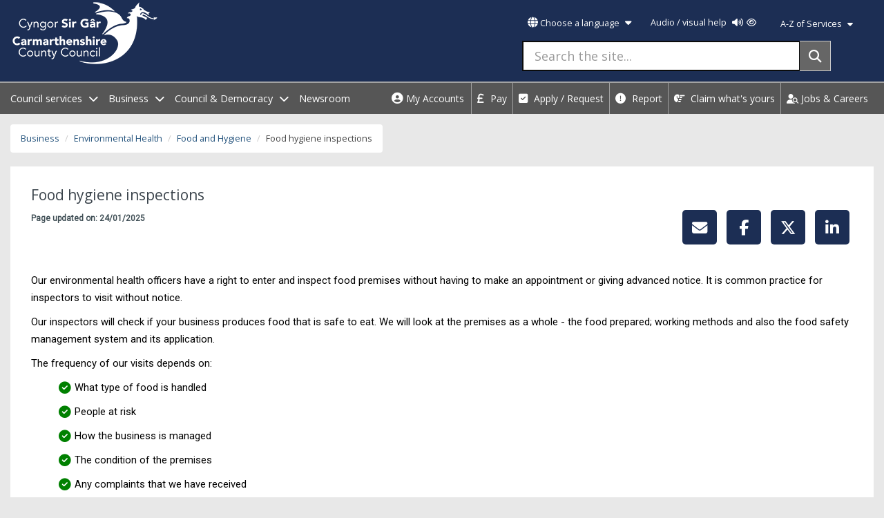

--- FILE ---
content_type: text/html; charset=utf-8
request_url: https://www.carmarthenshire.gov.wales/home/business/environmental-health/food-and-hygiene/food-hygiene-inspections/
body_size: 188521
content:

<!DOCTYPE html>
<html lang="en-gb">
<head>
        <title>Food hygiene inspections - Carmarthenshire County Council</title>




    <meta name="viewport" content="width=device-width, initial-scale=1">
    <meta http-equiv="Content-Type" content="text/html; charset=utf-8" />
    <meta http-equiv="X-UA-Compatible" content="IE=edge" />
    <meta name="pageID" content="91580" />
    <meta name="silktide-cms" content="eyJjbXMiOiAiVW1icmFjbyIsICJwYWdlSWQiOiA5MTU4MH0=">

    <link async="async" rel="stylesheet" href="https://fonts.googleapis.com/css?family=Open&#x2B;Sans|Roboto|Lora">



    <script async crossorigin="anonymous" src="https://kit.fontawesome.com/74b4cda727.js"></script>
    <link rel="stylesheet" href="/css/jquery-ui.min.css">
    <link rel="stylesheet" href="/Content/bootstrap.min.css">
   
    <link rel="stylesheet" href="/Content/bootstrap-theme.min.css">
    <link rel="stylesheet" href="/Content/jquery.bxslider.min.css">
    <link rel="stylesheet" href="/GIS/lib/openlayers/theme/default/style.css">
    <link rel="stylesheet" href="/outdatedbrowser/outdatedbrowser.min.css">
    <link rel="stylesheet" href="/css/slick.css">
    <link rel="stylesheet" href="/css/story.css">
    <link rel="stylesheet" href="/css/styles.css?v=15">


    
    


    <link rel="apple-touch-icon" href="https://www.carmarthenshire.gov.wales/apple-touch-icon.png" />
    <link rel="apple-touch-icon" sizes="76x76" href="https://www.carmarthenshire.gov.wales/apple-touch-icon-76x76.png" />
    <link rel="apple-touch-icon" sizes="120x120" href="https://www.carmarthenshire.gov.wales/apple-touch-icon-120x120.png" />
    <link rel="apple-touch-icon" sizes="152x152" href="https://www.carmarthenshire.gov.wales/apple-touch-icon-152x152.png" />
    <link rel="apple-touch-icon" sizes="180x180" href="https://www.carmarthenshire.gov.wales/apple-touch-icon-180x180.png" />
    <link rel="icon" sizes="192x192" href="https://www.carmarthenshire.gov.wales/icon-hires.png" />
    <link rel="icon" sizes="128x128" href="https://www.carmarthenshire.gov.wales/icon-normal.png" />




    <script src="https://ajax.aspnetcdn.com/ajax/jQuery/jquery-2.1.1.min.js"></script>
    <script src="https://ajax.aspnetcdn.com/ajax/jquery.validate/1.13.1/jquery.validate.min.js"></script>
    <script src="https://ajax.aspnetcdn.com/ajax/mvc/5.1/jquery.validate.unobtrusive.min.js"></script>

    <!-- Global site tag (gtag.js) - Google Analytics -->
    <!-- Global site tag (gtag.js) - Google Analytics -->
    <script async src="https://www.googletagmanager.com/gtag/js?id=GTM-53NBG3"></script>

    <!-- Google Tag Manager -->
    <script>
        (function (w, d, s, l, i) {
            w[l] = w[l] || []; w[l].push({
                'gtm.start':
                    new Date().getTime(), event: 'gtm.js'
            }); var f = d.getElementsByTagName(s)[0],
                j = d.createElement(s), dl = l != 'dataLayer' ? '&l=' + l : ''; j.async = true; j.src =
                    'https://www.googletagmanager.com/gtm.js?id=' + i + dl; f.parentNode.insertBefore(j, f);
        })(window, document, 'script', 'dataLayer', 'GTM-53NBG3');</script>
    <script async src="https://www.googletagmanager.com/gtag/js?id=G-1H0QX5T6MQ"></script>
    <script>
        window.dataLayer = window.dataLayer || [];
        function gtag() { dataLayer.push(arguments); }
        gtag('js', new Date());

        gtag('config', 'G-1H0QX5T6MQ');
    </script>
    <!-- End Google Tag Manager -->
<script type="text/javascript">!function(T,l,y){var S=T.location,k="script",D="instrumentationKey",C="ingestionendpoint",I="disableExceptionTracking",E="ai.device.",b="toLowerCase",w="crossOrigin",N="POST",e="appInsightsSDK",t=y.name||"appInsights";(y.name||T[e])&&(T[e]=t);var n=T[t]||function(d){var g=!1,f=!1,m={initialize:!0,queue:[],sv:"5",version:2,config:d};function v(e,t){var n={},a="Browser";return n[E+"id"]=a[b](),n[E+"type"]=a,n["ai.operation.name"]=S&&S.pathname||"_unknown_",n["ai.internal.sdkVersion"]="javascript:snippet_"+(m.sv||m.version),{time:function(){var e=new Date;function t(e){var t=""+e;return 1===t.length&&(t="0"+t),t}return e.getUTCFullYear()+"-"+t(1+e.getUTCMonth())+"-"+t(e.getUTCDate())+"T"+t(e.getUTCHours())+":"+t(e.getUTCMinutes())+":"+t(e.getUTCSeconds())+"."+((e.getUTCMilliseconds()/1e3).toFixed(3)+"").slice(2,5)+"Z"}(),iKey:e,name:"Microsoft.ApplicationInsights."+e.replace(/-/g,"")+"."+t,sampleRate:100,tags:n,data:{baseData:{ver:2}}}}var h=d.url||y.src;if(h){function a(e){var t,n,a,i,r,o,s,c,u,p,l;g=!0,m.queue=[],f||(f=!0,t=h,s=function(){var e={},t=d.connectionString;if(t)for(var n=t.split(";"),a=0;a<n.length;a++){var i=n[a].split("=");2===i.length&&(e[i[0][b]()]=i[1])}if(!e[C]){var r=e.endpointsuffix,o=r?e.location:null;e[C]="https://"+(o?o+".":"")+"dc."+(r||"services.visualstudio.com")}return e}(),c=s[D]||d[D]||"",u=s[C],p=u?u+"/v2/track":d.endpointUrl,(l=[]).push((n="SDK LOAD Failure: Failed to load Application Insights SDK script (See stack for details)",a=t,i=p,(o=(r=v(c,"Exception")).data).baseType="ExceptionData",o.baseData.exceptions=[{typeName:"SDKLoadFailed",message:n.replace(/\./g,"-"),hasFullStack:!1,stack:n+"\nSnippet failed to load ["+a+"] -- Telemetry is disabled\nHelp Link: https://go.microsoft.com/fwlink/?linkid=2128109\nHost: "+(S&&S.pathname||"_unknown_")+"\nEndpoint: "+i,parsedStack:[]}],r)),l.push(function(e,t,n,a){var i=v(c,"Message"),r=i.data;r.baseType="MessageData";var o=r.baseData;return o.message='AI (Internal): 99 message:"'+("SDK LOAD Failure: Failed to load Application Insights SDK script (See stack for details) ("+n+")").replace(/\"/g,"")+'"',o.properties={endpoint:a},i}(0,0,t,p)),function(e,t){if(JSON){var n=T.fetch;if(n&&!y.useXhr)n(t,{method:N,body:JSON.stringify(e),mode:"cors"});else if(XMLHttpRequest){var a=new XMLHttpRequest;a.open(N,t),a.setRequestHeader("Content-type","application/json"),a.send(JSON.stringify(e))}}}(l,p))}function i(e,t){f||setTimeout(function(){!t&&m.core||a()},500)}var e=function(){var n=l.createElement(k);n.src=h;var e=y[w];return!e&&""!==e||"undefined"==n[w]||(n[w]=e),n.onload=i,n.onerror=a,n.onreadystatechange=function(e,t){"loaded"!==n.readyState&&"complete"!==n.readyState||i(0,t)},n}();y.ld<0?l.getElementsByTagName("head")[0].appendChild(e):setTimeout(function(){l.getElementsByTagName(k)[0].parentNode.appendChild(e)},y.ld||0)}try{m.cookie=l.cookie}catch(p){}function t(e){for(;e.length;)!function(t){m[t]=function(){var e=arguments;g||m.queue.push(function(){m[t].apply(m,e)})}}(e.pop())}var n="track",r="TrackPage",o="TrackEvent";t([n+"Event",n+"PageView",n+"Exception",n+"Trace",n+"DependencyData",n+"Metric",n+"PageViewPerformance","start"+r,"stop"+r,"start"+o,"stop"+o,"addTelemetryInitializer","setAuthenticatedUserContext","clearAuthenticatedUserContext","flush"]),m.SeverityLevel={Verbose:0,Information:1,Warning:2,Error:3,Critical:4};var s=(d.extensionConfig||{}).ApplicationInsightsAnalytics||{};if(!0!==d[I]&&!0!==s[I]){var c="onerror";t(["_"+c]);var u=T[c];T[c]=function(e,t,n,a,i){var r=u&&u(e,t,n,a,i);return!0!==r&&m["_"+c]({message:e,url:t,lineNumber:n,columnNumber:a,error:i}),r},d.autoExceptionInstrumented=!0}return m}(y.cfg);function a(){y.onInit&&y.onInit(n)}(T[t]=n).queue&&0===n.queue.length?(n.queue.push(a),n.trackPageView({})):a()}(window,document,{
src: "https://js.monitor.azure.com/scripts/b/ai.2.min.js", // The SDK URL Source
crossOrigin: "anonymous", 
cfg: { // Application Insights Configuration
    connectionString: 'InstrumentationKey=db0db03f-37ee-4e8b-a0d2-5556457e40da;IngestionEndpoint=https://ukwest-0.in.applicationinsights.azure.com/;LiveEndpoint=https://ukwest.livediagnostics.monitor.azure.com/;ApplicationId=a9067b83-0790-4fbb-b8a8-874c0276ff45'
}});</script></head>
<body ng-app="homeApp">
    <!-- Google Tag Manager (noscript) -->
    <noscript>
        <iframe src="https://www.googletagmanager.com/ns.html?id=GTM-53NBG3"
                height="0" width="0" style="display:none;visibility:hidden" title=""></iframe>
    </noscript>
    <!-- End Google Tag Manager (noscript) -->
    <div id="fb-root"></div>
    <script async defer crossorigin="anonymous" src="https://connect.facebook.net/en_GB/sdk.js#xfbml=1&amp;version=v21.0"></script>
    <header>
        
        <div class="blueBg bottom-15 clearfix">
            <div id="skip"><a href="#content">Skip To Content</a></div>
           


            <div class="container-fluid">
                <div class="pull-left">

        <a href="https://www.carmarthenshire.gov.wales" class="ccc-logo-link"><img src="/media/1227164/ccc-white-01-new.png" class="pull-left ccc-logo" alt="Carmarthenshire County Council - Cyngor Sir Gar" /></a>
 </div>
                <div class="padding-right-5">

                    
<div class="accesibility clearfix pull-right position-relative ">
    <span class="pull-left lang">  <a href="javascript:;" class="lang-btn button-unstyled padding-top-bottom-12" id="lg-btn" role="button" aria-expanded="false"><span class="fas fa-globe"></span> Choose a language <span class="fa fa-caret-down padding-left-5" aria-hidden="true"></span></a></span>
    <div class="language-options" role="dialog" aria-labelledby="chooseLangLabel" aria-modal="true">
        <span class="fa fa-times-circle fa-2x" aria-hidden="true"></span>
        <h2 id="chooseLangLabel" class="chooseLang" role="button"> Choose a language</h2>
        <ul id="lang-opt" class="list-unstyled" aria-label="Language menu open">
           


                    <li id="cymraegEng" lang="cy">
                        <a href="https://www.sirgar.llyw.cymru/cartref/busnes/iechyd-yr-amgylchedd/bwyd-a-hylendid/arolygiadau-hylendid-bwyd/" target="" class="padding-left-5">
                            Cymraeg
                        </a>
                    </li>

            <li class='myEle' data-lang='bg' lang="bg"><button class="button-unstyled">&#x431;&#x44A;&#x43B;&#x433;&#x430;&#x440;&#x441;&#x43A;&#x438;</button></li>
            <li class='myEle' data-lang='es' lang="es"><button class="button-unstyled"> Castella&#xF1;o</button></li>
            <li class='myEle' data-lang='de' lang="de"><button class="button-unstyled"> Deutsch</button></li>
            <li class='myEle' data-lang='fr' lang="fr"><button class="button-unstyled"> Fran&#xE7;ais</button></li>
            <li class='myEle' data-lang='it' lang="it"><button class="button-unstyled"> Italiano</button></li>
            <li class='myEle' data-lang='nl' lang="nl"><button class="button-unstyled"> Nederlands</button></li>
            <li class='myEle' data-lang='pl' lang="pl"><button class="button-unstyled"> Polski</button></li>
            <li class='myEle' data-lang='pt' lang="pt"><button class="button-unstyled"> Portugu&#xEA;s</button></li>
            <li class='myEle' data-lang='ro' lang="ro"><button class="button-unstyled"> Rom&#xE2;n&#x103;</button></li>
            <li class='myEle' data-lang='ru' lang="ru"><button class="button-unstyled"> P&#x443;&#x441;&#x441;&#x43A;&#x438;&#x439;</button></li>
            <li class='myEle' data-lang='tr' lang="tr"><button class="button-unstyled"> T&#xFC;rk</button></li>
            <li class='myEle' data-lang='uk' lang="uk"><button class="button-unstyled"> &#x423;&#x43A;&#x440;&#x430;&#x457;&#x43D;&#x441;&#x44C;&#x43A;&#x430;</button></li>
            <li class='myEle' data-lang='zh' lang="zh"><button class="button-unstyled"> &#x4E2D;&#x570B;&#x50B3;&#x7D71;</button></li>
            <li class='myEle' data-lang='ja' lang="ja"><button class="button-unstyled"> &#x65E5;&#x672C;&#x8A9E;</button></li>
            <li class='myEle' data-lang='ko' lang="ko"><button class="button-unstyled"> &#x97D3;&#x56FD;&#x8A9E;</button></li>
            <li class='myEle' data-lang='ar' lang="ar"><button class="button-unstyled"> &#x639;&#x631;&#x628;&#x649;</button></li>
            <li class='myEle' data-lang='fa' lang="fa"><button class="button-unstyled"> &#x641;&#x627;&#x631;&#x633;&#x6CC;</button></li>
            <li class='myEle' data-lang='ps' lang="ps"><button class="button-unstyled"> &#x67E;&#x69A;&#x62A;&#x648;</button></li>

            <li class="original-lang-li"><a href="/business/environmental-health/food-and-hygiene/food-hygiene-inspections/" class="font125 original-lang"><span class="fas fa-home"></span> English</a><button class="button lg-btn-close" aria-label="Close language menu">Close <i class="fa-sharp fa-regular fa-xmark-large margin-left-5"></i></button></li>
        </ul>
    </div>
    <div class="pull-left myAccount hidden-xs margin-left-10">


        <div class="reciteme pull-right "><a href="javascript:;" class="button-unstyled padding-top-bottom-12">Audio / visual help <span class="fa fa-volume-up margin-right-5 margin-left-5"></span><span class="fa fa-eye "></span></a></div>


    </div>
    <div class="pull-right myAccount hidden-xs">
        

        <div class="pull-right "><a href="javascript:;" class="link-white padding-top-bottom-12 padding-left-5 padding-right-5 inline-block font-normal a-zlink margin-top-5">A-Z of Services <span class="fa fa-caret-down padding-left-5" aria-hidden="true"></span></a></div>


    </div>
    <div class="language-options-2" role="dialog" labelledby="az-label" aria-modal="true">
        <span class="fa fa-times-circle fa-2x" aria-hidden="true"></span>
        <h2 class="font125" id="az-label">A-Z of Services</h2>
        <ul class="list-unstyled">

                            <li class="pull-left">
                                <a id="Aservice" href="https://www.carmarthenshire.gov.wales/home/a-z/?az=A"><span class="sr-only">Services for </span> A</a>
                            </li>
                            <li class="pull-left">
                                <a id="Bservice" href="https://www.carmarthenshire.gov.wales/home/a-z/?az=B"><span class="sr-only">Services for </span> B</a>
                            </li>
                            <li class="pull-left">
                                <a id="Cservice" href="https://www.carmarthenshire.gov.wales/home/a-z/?az=C"><span class="sr-only">Services for </span> C</a>
                            </li>
                            <li class="pull-left">
                                <a id="Dservice" href="https://www.carmarthenshire.gov.wales/home/a-z/?az=D"><span class="sr-only">Services for </span> D</a>
                            </li>
                            <li class="pull-left">
                                <a id="Eservice" href="https://www.carmarthenshire.gov.wales/home/a-z/?az=E"><span class="sr-only">Services for </span> E</a>
                            </li>
                            <li class="pull-left">
                                <a id="Fservice" href="https://www.carmarthenshire.gov.wales/home/a-z/?az=F"><span class="sr-only">Services for </span> F</a>
                            </li>
                            <li class="pull-left">
                                <a id="Gservice" href="https://www.carmarthenshire.gov.wales/home/a-z/?az=G"><span class="sr-only">Services for </span> G</a>
                            </li>
                            <li class="pull-left">
                                <a id="Hservice" href="https://www.carmarthenshire.gov.wales/home/a-z/?az=H"><span class="sr-only">Services for </span> H</a>
                            </li>
                            <li class="pull-left">
                                <a id="Iservice" href="https://www.carmarthenshire.gov.wales/home/a-z/?az=I"><span class="sr-only">Services for </span> I</a>
                            </li>
                            <li class="pull-left">
                                <a id="Jservice" href="https://www.carmarthenshire.gov.wales/home/a-z/?az=J"><span class="sr-only">Services for </span> J</a>
                            </li>
                            <li class="pull-left">
                                <a id="Kservice" href="https://www.carmarthenshire.gov.wales/home/a-z/?az=K"><span class="sr-only">Services for </span> K</a>
                            </li>
                            <li class="pull-left">
                                <a id="Lservice" href="https://www.carmarthenshire.gov.wales/home/a-z/?az=L"><span class="sr-only">Services for </span> L</a>
                            </li>
                            <li class="pull-left">
                                <a id="Mservice" href="https://www.carmarthenshire.gov.wales/home/a-z/?az=M"><span class="sr-only">Services for </span> M</a>
                            </li>
                            <li class="pull-left">
                                <a id="Nservice" href="https://www.carmarthenshire.gov.wales/home/a-z/?az=N"><span class="sr-only">Services for </span> N</a>
                            </li>
                            <li class="pull-left">
                                <a id="Oservice" href="https://www.carmarthenshire.gov.wales/home/a-z/?az=O"><span class="sr-only">Services for </span> O</a>
                            </li>
                            <li class="pull-left">
                                <a id="Pservice" href="https://www.carmarthenshire.gov.wales/home/a-z/?az=P"><span class="sr-only">Services for </span> P</a>
                            </li>
                            <li class="pull-left">
                                <a id="Qservice" href="https://www.carmarthenshire.gov.wales/home/a-z/?az=Q"><span class="sr-only">Services for </span> Q</a>
                            </li>
                            <li class="pull-left">
                                <a id="Rservice" href="https://www.carmarthenshire.gov.wales/home/a-z/?az=R"><span class="sr-only">Services for </span> R</a>
                            </li>
                            <li class="pull-left">
                                <a id="Sservice" href="https://www.carmarthenshire.gov.wales/home/a-z/?az=S"><span class="sr-only">Services for </span> S</a>
                            </li>
                            <li class="pull-left">
                                <a id="Tservice" href="https://www.carmarthenshire.gov.wales/home/a-z/?az=T"><span class="sr-only">Services for </span> T</a>
                            </li>
                            <li class="pull-left">
                                <a id="Uservice" href="https://www.carmarthenshire.gov.wales/home/a-z/?az=U"><span class="sr-only">Services for </span> U</a>
                            </li>
                            <li class="pull-left">
                                <a id="Vservice" href="https://www.carmarthenshire.gov.wales/home/a-z/?az=V"><span class="sr-only">Services for </span> V</a>
                            </li>
                            <li class="pull-left">
                                <a id="Wservice" href="https://www.carmarthenshire.gov.wales/home/a-z/?az=W"><span class="sr-only">Services for </span> W</a>
                            </li>
                            <li class="pull-left">
                                <a id="Xservice" href="https://www.carmarthenshire.gov.wales/home/a-z/?az=X"><span class="sr-only">Services for </span> X</a>
                            </li>
                            <li class="pull-left">
                                <a id="Yservice" href="https://www.carmarthenshire.gov.wales/home/a-z/?az=Y"><span class="sr-only">Services for </span> Y</a>
                            </li>
                            <li class="pull-left">
                                <a id="Zservice" href="https://www.carmarthenshire.gov.wales/home/a-z/?az=Z"><span class="sr-only">Services for </span> Z</a>
                            </li>


        </ul>
        <button class="button pull-right">Close<span class="sr-only">A-Z services list</span> <i class="fa-sharp fa-regular fa-xmark-large margin-left-5"></i></button>
    </div>




    <div class="hidden-xs">
        <form action="https://www.carmarthenshire.gov.wales/search-results" role="search" method="GET">
            <div class="input-group col-sm-12 col-md-12">
                <input aria-label="Search the site..." type="text" id="txtSearch1" name="query" class="form-control input-lg searchbox" placeholder="Search the site...">
                <span class="input-group-btn pull-left">
                    <button class="btn search-btn searchbox-btn" type="submit" aria-label="Search"><span class="fa fa-search" aria-hidden="true"></span></button>
                </span>
            </div>
        </form>
    </div>

</div>



                </div>



               
            </div>

        </div>


        
    <div class="lightBlueBg navbar-main clear">
         <div class="container-fluid">


            <div class="pull-left">
    <ul class="list-unstyled margin-bottom-0 font11">
       

                <li data-navid="1" class="id1 text-white padding-top-10 padding-bottom-10  hidden-xs pull-left margin-right-15 hidden-tablet hidden-mobile" data-toggle="dropdown">
                    <a href="javascript:;" id="councilServicesnav" class="text-white no-underline hover-white menu-nav padding-top-bottom-12 padding-bottom-13 newsroom-link" aria-label="open menu - Council services">Council services <span class="fa fa-chevron-down margin-left-5" aria-hidden="true"></span><span class="fas fa-chevron-up hidden"></span></a>
                </li>
                <li data-navid="2" class="id2 text-white padding-top-10 padding-bottom-10  hidden-xs pull-left margin-right-15 hidden-tablet hidden-mobile" data-toggle="dropdown">
                    <a href="javascript:;" id="businessHomepagenav" class="text-white no-underline hover-white menu-nav padding-top-bottom-12 padding-bottom-13 newsroom-link" aria-label="open menu - Business">Business <span class="fa fa-chevron-down margin-left-5" aria-hidden="true"></span><span class="fas fa-chevron-up hidden"></span></a>
                </li>
                <li data-navid="3" class="id3 text-white padding-top-10 padding-bottom-10  hidden-xs pull-left margin-right-15 hidden-tablet hidden-mobile" data-toggle="dropdown">
                    <a href="javascript:;" id="councilAndDemocracynav" class="text-white no-underline hover-white menu-nav padding-top-bottom-12 padding-bottom-13 newsroom-link" aria-label="open menu - Council &amp; Democracy">Council &amp; Democracy <span class="fa fa-chevron-down margin-left-5" aria-hidden="true"></span><span class="fas fa-chevron-up hidden"></span></a>
                </li>
                <li class="text-white padding-top-10 padding-bottom-10  hidden-xs pull-left margin-right-15 hidden-tablet hidden-mobile">
                    <a href="http://newsroom.carmarthenshire.gov.wales/" class="text-white no-underline hover-white padding-top-bottom-12 padding-bottom-13 newsroom-link">Newsroom </a>

                </li>
        <li>
            <nav class="navbar mobileNav hidden-desktop hidden-xs hidden-lg pull-right table-menu-button">

                <button type="button" class="navbar-toggle tablet-nav-button" data-toggle="collapse" data-target="#tablet-nav" aria-label="Menu">
                    <span class="fas fa-bars padding-left-5"></span> Menu
                    
                </button>

            </nav>
        </li>

        <li>
            <nav class="navbar mobileNav hidden-desktop hidden-sm hidden-tablet hidden-lg pull-right">

                <button type="button" class="navbar-toggle mobile-menu" aria-label="Menu">
                    <span class="fas fa-bars padding-left-5"></span> Menu
                   
                    <span class="fa fa-times-circle fa-2x" aria-hidden="true"></span>
                </button>

            </nav>
        </li>
    </ul>

</div>
             <div class="pull-right">
                 <div class="pull-left ">
                            <a href="https://myaccount.carmarthenshire.gov.wales/en" class="padding-top-10 padding-bottom-10 myAccountsHeader">
            <span class="fa fa-user-circle" aria-hidden="true"></span>
            <span>My Accounts </span>
        </a>

                 </div>
                <ul class="list-unstyled pull-left most-popular-nav margin-bottom-0 hidden-xs">
        <li class="pull-left"><a href="/council-services/pay/" class="padding-top-10 padding-bottom-10 no-underline"><span class="fas fa-pound-sign"></span> Pay</a></li>
        <li class="pull-left"><a href="/council-services/apply-request/" class="padding-top-10 padding-bottom-10 no-underline"><span class="fas fa-check-square"></span> Apply / Request</a></li>
        <li class="pull-left"><a href="/council-services/report/" class="padding-top-10 padding-bottom-10 no-underline"><span class="fas fa-exclamation-circle"></span> Report</a></li>
        <li class="pull-left"><a href="/council-services/claim-whats-yours/" class="padding-top-10 padding-bottom-10 no-underline"><span class="fas fa-hand-point-right"></span> Claim what&#x27;s yours</a></li>


    <li class="pull-left"><a href="/council-services/jobs-careers/" class="padding-top-10 padding-bottom-10 no-underline"><i class="fa-solid fa-user-magnifying-glass" aria-hidden="true"></i> Jobs &amp; Careers</a></li>
</ul>
             </div>
             


         </div>
    </div>
    <div class="main-nav-container hidden hidden-xs" id="tablet-nav">
    <div class="clearfix">
        <div class="main-nav-content padding-15 clearfix position-relative">
            <ul class="list-unstyled hidden-desktop">
                        <li id="1"  class="id1 active pull-left top-nav-item-new padding-left-10 padding-right-10 councilServices openNav" onclick="nextNavItemShow(1)">
                            <a class="top-nav-link padding-left-15 padding-right-15 font125" href="javascript:;" aria-expanded="false">Council services <span class="sr-only">go to section</span></a>


                        </li>
                        <li id="2"  class="id2 active pull-left top-nav-item-new padding-left-10 padding-right-10 businessHomepage " onclick="nextNavItemShow(2)">
                            <a class="top-nav-link padding-left-15 padding-right-15 font125" href="javascript:;" aria-expanded="false">Business <span class="sr-only">go to section</span></a>


                        </li>
                        <li id="3"  class="id3 active pull-left top-nav-item-new padding-left-10 padding-right-10 councilAndDemocracy " onclick="nextNavItemShow(3)">
                            <a class="top-nav-link padding-left-15 padding-right-15 font125" href="javascript:;" aria-expanded="false">Council &amp; Democracy <span class="sr-only">go to section</span></a>


                        </li>
                        <li class="active pull-left padding-left-10 padding-right-10">
                            <a class=" top-nav-link padding-left-15 padding-right-15 font125 section-clickable" href="http://newsroom.carmarthenshire.gov.wales/">Newsroom </a>
                        </li>

            </ul>

                    <div class="landing-menu clearfix councilServicesnav clear padding-top-15 padding-left-40" role="menu">
                        <h2 class="padding-left-10 font17"><a href="/council-services/"><span class="fas fa-home" aria-hidden="true"></span> Council services</a></h2>

                            <ul class="list-unstyled col-sm-4">

                                        <li class="padding-top-15">
                                            <a href="javascript:;" onclick="opensubnav(93184, 'en-GB')" class="font11 no-underline">Recycling Bins and Litter <span class="sr-only"> open sub navigation</span></a>
                                        </li>
                                        <li class="padding-top-15">
                                            <a href="javascript:;" onclick="opensubnav(111121, 'en-GB')" class="font11 no-underline">Housing <span class="sr-only"> open sub navigation</span></a>
                                        </li>
                                        <li class="padding-top-15">
                                            <a href="javascript:;" onclick="opensubnav(110038, 'en-GB')" class="font11 no-underline">Benefits <span class="sr-only"> open sub navigation</span></a>
                                        </li>
                                        <li class="padding-top-15">
                                            <a href="javascript:;" onclick="opensubnav(95451, 'en-GB')" class="font11 no-underline">Council Tax <span class="sr-only"> open sub navigation</span></a>
                                        </li>
                                        <li class="padding-top-15">
                                            <a href="javascript:;" onclick="opensubnav(92886, 'en-GB')" class="font11 no-underline">Births, Deaths, Marriages, Civil Partnerships &amp; Celebrant Led Ceremonies <span class="sr-only"> open sub navigation</span></a>
                                        </li>
                                        <li class="padding-top-15">
                                            <a href="javascript:;" onclick="opensubnav(92656, 'en-GB')" class="font11 no-underline">Social Services <span class="sr-only"> open sub navigation</span></a>
                                        </li>
                                        <li class="padding-top-15">
                                            <a href="javascript:;" onclick="opensubnav(92657, 'en-GB')" class="font11 no-underline">Children &amp; Family Services <span class="sr-only"> open sub navigation</span></a>
                                        </li>
                                        <li class="padding-top-15">
                                            <a href="javascript:;" onclick="opensubnav(6620, 'en-GB')" class="font11 no-underline">Education &amp; Schools <span class="sr-only"> open sub navigation</span></a>
                                        </li>
                                        <li class="padding-top-15">
                                            <a href="javascript:;" onclick="opensubnav(92659, 'en-GB')" class="font11 no-underline">Planning <span class="sr-only"> open sub navigation</span></a>
                                        </li>
                                        <li class="padding-top-15">
                                            <a href="javascript:;" onclick="opensubnav(92660, 'en-GB')" class="font11 no-underline">Building Control <span class="sr-only"> open sub navigation</span></a>
                                        </li>
                        </ul>
                            <ul class="list-unstyled col-sm-4">

                                        <li class="padding-top-15">
                                            <a href="javascript:;" onclick="opensubnav(111329, 'en-GB')" class="font11 no-underline">Highways, Travel &amp; Parking <span class="sr-only"> open sub navigation</span></a>
                                        </li>
                                        <li class="padding-top-15">
                                            <a href="javascript:;" onclick="opensubnav(92662, 'en-GB')" class="font11 no-underline">Trading Standards <span class="sr-only"> open sub navigation</span></a>
                                        </li>
                                        <li class="padding-top-15">
                                            <a href="javascript:;" onclick="opensubnav(92663, 'en-GB')" class="font11 no-underline">Environmental Health <span class="sr-only"> open sub navigation</span></a>
                                        </li>
                                        <li class="padding-top-15">
                                            <a href="javascript:;" onclick="opensubnav(92664, 'en-GB')" class="font11 no-underline">Libraries &amp; Archives <span class="sr-only"> open sub navigation</span></a>
                                        </li>
                                        <li class="padding-top-15">
                                                <a href="/council-services/theatres-arts-museums/" class="font11 no-underline">Theatres, Arts &amp; Museums</a>
                                        </li>
                                        <li class="padding-top-15">
                                                <a href="/council-services/leisure-outdoor-activities/" class="font11 no-underline">Leisure &amp; Outdoor Activities</a>
                                        </li>
                                        <li class="padding-top-15">
                                                <a href="/council-services/markets/" class="font11 no-underline">Markets</a>
                                        </li>
                                        <li class="padding-top-15">
                                            <a href="javascript:;" onclick="opensubnav(115923, 'en-GB')" class="font11 no-underline">Public Health Protection <span class="sr-only"> open sub navigation</span></a>
                                        </li>
                                        <li class="padding-top-15">
                                            <a href="javascript:;" onclick="opensubnav(92668, 'en-GB')" class="font11 no-underline">Public Rights of Way <span class="sr-only"> open sub navigation</span></a>
                                        </li>
                                        <li class="padding-top-15">
                                            <a href="javascript:;" onclick="opensubnav(92669, 'en-GB')" class="font11 no-underline">Community Information <span class="sr-only"> open sub navigation</span></a>
                                        </li>
                        </ul>
                            <ul class="list-unstyled col-sm-4">

                                        <li class="padding-top-15">
                                            <a href="javascript:;" onclick="opensubnav(92670, 'en-GB')" class="font11 no-underline">Emergencies and community safety <span class="sr-only"> open sub navigation</span></a>
                                        </li>
                                        <li class="padding-top-15">
                                            <a href="javascript:;" onclick="opensubnav(92747, 'en-GB')" class="font11 no-underline">Jobs &amp; Careers <span class="sr-only"> open sub navigation</span></a>
                                        </li>
                                        <li class="padding-top-15">
                                            <a href="javascript:;" onclick="opensubnav(92671, 'en-GB')" class="font11 no-underline">Better Broadband <span class="sr-only"> open sub navigation</span></a>
                                        </li>
                                        <li class="padding-top-15">
                                                <a href="/council-services/hwb/" class="font11 no-underline">Hwb</a>
                                        </li>
                                        <li class="padding-top-15">
                                                <a href="/council-services/climate-action-sir-gar/" class="font11 no-underline">Climate Action Sir G&#xE2;r</a>
                                        </li>
                                        <li class="padding-top-15">
                                                <a href="/council-services/ageing-well-in-carmarthenshire/" class="font11 no-underline">Ageing well in Carmarthenshire</a>
                                        </li>
                                        <li class="padding-top-15">
                                                <a href="/council-services/in-my-area/" class="font11 no-underline">In my area</a>
                                        </li>
                                        <li class="padding-top-15">
                                                <a href="/council-services/complaints-compliments/" class="font11 no-underline">Complaints / Compliments</a>
                                        </li>
                                        <li class="padding-top-15">
                                                <a href="/council-services/local-authority-insurance-claims/" class="font11 no-underline">Local authority insurance claims</a>
                                        </li>
                        </ul>

                    </div>
                    <div class="landing-menu clearfix businessHomepagenav clear padding-top-15 padding-left-40" role="menu">
                        <h2 class="padding-left-10 font17"><a href="/business/"><span class="fas fa-home" aria-hidden="true"></span> Business</a></h2>

                            <ul class="list-unstyled col-sm-4">

                                        <li class="padding-top-15">
                                                <a href="/business/uk-shared-prosperity-fund/" class="font11 no-underline">UK Shared Prosperity Fund</a>
                                        </li>
                                        <li class="padding-top-15">
                                                <a href="/business/register-your-business-on-100-sir-gar/" class="font11 no-underline">Register your business on 100% Sir G&#xE2;r</a>
                                        </li>
                                        <li class="padding-top-15">
                                            <a href="javascript:;" onclick="opensubnav(123730, 'en-GB')" class="font11 no-underline">Business Rates <span class="sr-only"> open sub navigation</span></a>
                                        </li>
                                        <li class="padding-top-15">
                                                <a href="/business/council-property/" class="font11 no-underline">Council Property</a>
                                        </li>
                                        <li class="padding-top-15">
                                            <a href="javascript:;" onclick="opensubnav(91195, 'en-GB')" class="font11 no-underline">Landlords <span class="sr-only"> open sub navigation</span></a>
                                        </li>
                                        <li class="padding-top-15">
                                            <a href="javascript:;" onclick="opensubnav(91197, 'en-GB')" class="font11 no-underline">Digital Connectivity <span class="sr-only"> open sub navigation</span></a>
                                        </li>
                                        <li class="padding-top-15">
                                            <a href="javascript:;" onclick="opensubnav(91196, 'en-GB')" class="font11 no-underline">Development and Investment <span class="sr-only"> open sub navigation</span></a>
                                        </li>
                                        <li class="padding-top-15">
                                            <a href="javascript:;" onclick="opensubnav(91198, 'en-GB')" class="font11 no-underline">Funding <span class="sr-only"> open sub navigation</span></a>
                                        </li>
                        </ul>
                            <ul class="list-unstyled col-sm-4">

                                        <li class="padding-top-15">
                                                <a href="/business/filming-opportunities/" class="font11 no-underline">Filming opportunities</a>
                                        </li>
                                        <li class="padding-top-15">
                                            <a href="javascript:;" onclick="opensubnav(91200, 'en-GB')" class="font11 no-underline">Tourism <span class="sr-only"> open sub navigation</span></a>
                                        </li>
                                        <li class="padding-top-15">
                                                <a href="/business/organising-events/" class="font11 no-underline">Organising events</a>
                                        </li>
                                        <li class="padding-top-15">
                                                <a href="/business/trading-standards/" class="font11 no-underline">Trading standards</a>
                                        </li>
                                        <li class="padding-top-15">
                                            <a href="javascript:;" onclick="opensubnav(91203, 'en-GB')" class="font11 no-underline">Environmental Health <span class="sr-only"> open sub navigation</span></a>
                                        </li>
                                        <li class="padding-top-15">
                                            <a href="javascript:;" onclick="opensubnav(91204, 'en-GB')" class="font11 no-underline">Licensing &amp; Permits <span class="sr-only"> open sub navigation</span></a>
                                        </li>
                                        <li class="padding-top-15">
                                            <a href="javascript:;" onclick="opensubnav(91205, 'en-GB')" class="font11 no-underline">Tenders &amp; Contracts <span class="sr-only"> open sub navigation</span></a>
                                        </li>
                                        <li class="padding-top-15">
                                                <a href="/business/local-land-charges/" class="font11 no-underline">Local Land Charges</a>
                                        </li>
                        </ul>
                            <ul class="list-unstyled col-sm-4">

                                        <li class="padding-top-15">
                                                <a href="/business/welsh-and-your-business/" class="font11 no-underline">Welsh and your Business</a>
                                        </li>
                                        <li class="padding-top-15">
                                            <a href="javascript:;" onclick="opensubnav(91208, 'en-GB')" class="font11 no-underline">Supplier Information - Ordering and Payments <span class="sr-only"> open sub navigation</span></a>
                                        </li>
                                        <li class="padding-top-15">
                                                <a href="/business/business-waste/" class="font11 no-underline">Business Waste</a>
                                        </li>
                                        <li class="padding-top-15">
                                                <a href="/business/business-advice/" class="font11 no-underline">Business Advice</a>
                                        </li>
                                        <li class="padding-top-15">
                                                <a href="/business/do-business-with-the-council/" class="font11 no-underline">Do Business With the Council</a>
                                        </li>
                                        <li class="padding-top-15">
                                                <a href="/business/minimum-energy-efficiency-standards/" class="font11 no-underline">Minimum Energy Efficiency Standards</a>
                                        </li>
                                        <li class="padding-top-15">
                                            <a href="javascript:;" onclick="opensubnav(105380, 'en-GB')" class="font11 no-underline">Business Engagement <span class="sr-only"> open sub navigation</span></a>
                                        </li>
                                        <li class="padding-top-15">
                                                <a href="/business/roundabout-advertising/" class="font11 no-underline">Roundabout advertising</a>
                                        </li>
                        </ul>

                    </div>
                    <div class="landing-menu clearfix councilAndDemocracynav clear padding-top-15 padding-left-40" role="menu">
                        <h2 class="padding-left-10 font17"><a href="/council-democracy/"><span class="fas fa-home" aria-hidden="true"></span> Council &amp; Democracy</a></h2>

                            <ul class="list-unstyled col-sm-4">

                                        <li class="padding-top-15">
                                            <a href="javascript:;" onclick="opensubnav(88472, 'en-GB')" class="font11 no-underline">The Council <span class="sr-only"> open sub navigation</span></a>
                                        </li>
                                        <li class="padding-top-15">
                                            <a href="javascript:;" onclick="opensubnav(122893, 'en-GB')" class="font11 no-underline">Councillors, AM&#x27;s and MP&#x27;s <span class="sr-only"> open sub navigation</span></a>
                                        </li>
                                        <li class="padding-top-15">
                                                <a href="/council-democracy/council-departments/" class="font11 no-underline">Council departments</a>
                                        </li>
                                        <li class="padding-top-15">
                                                <a href="/council-democracy/have-your-say/" class="font11 no-underline">Have your say</a>
                                        </li>
                                        <li class="padding-top-15">
                                            <a href="javascript:;" onclick="opensubnav(88475, 'en-GB')" class="font11 no-underline">Committees &amp; Meetings <span class="sr-only"> open sub navigation</span></a>
                                        </li>
                                        <li class="padding-top-15">
                                                <a href="/council-democracy/strategies-plans-and-policies/" class="font11 no-underline">Strategies, plans and policies</a>
                                        </li>
                                        <li class="padding-top-15">
                                                <a href="/council-democracy/the-council-budget/" class="font11 no-underline">The Council Budget</a>
                                        </li>
                        </ul>
                            <ul class="list-unstyled col-sm-4">

                                        <li class="padding-top-15">
                                            <a href="javascript:;" onclick="opensubnav(88477, 'en-GB')" class="font11 no-underline">Council Performance <span class="sr-only"> open sub navigation</span></a>
                                        </li>
                                        <li class="padding-top-15">
                                                <a href="/council-democracy/public-notices/" class="font11 no-underline">Public notices</a>
                                        </li>
                                        <li class="padding-top-15">
                                                <a href="/council-democracy/brexit-guidance/" class="font11 no-underline">Brexit guidance</a>
                                        </li>
                                        <li class="padding-top-15">
                                                <a href="/council-democracy/welsh-language/" class="font11 no-underline">Welsh Language</a>
                                        </li>
                                        <li class="padding-top-15">
                                                <a href="/council-democracy/equality-diversity/" class="font11 no-underline">Equality &amp; Diversity</a>
                                        </li>
                                        <li class="padding-top-15">
                                                <a href="/council-democracy/armed-forces-covenant/" class="font11 no-underline">Armed Forces Covenant</a>
                                        </li>
                                        <li class="padding-top-15">
                                            <a href="javascript:;" onclick="opensubnav(122723, 'en-GB')" class="font11 no-underline">Elections &amp; Voting <span class="sr-only"> open sub navigation</span></a>
                                        </li>
                        </ul>
                            <ul class="list-unstyled col-sm-4">

                                        <li class="padding-top-15">
                                                <a href="/council-democracy/data-protection/" class="font11 no-underline">Data Protection</a>
                                        </li>
                                        <li class="padding-top-15">
                                                <a href="/council-democracy/freedom-of-information/" class="font11 no-underline">Freedom of Information</a>
                                        </li>
                                        <li class="padding-top-15">
                                                <a href="/council-democracy/data-and-research/" class="font11 no-underline">Data and Research</a>
                                        </li>
                                        <li class="padding-top-15">
                                                <a href="/council-democracy/transformation-strategy/" class="font11 no-underline">Transformation Strategy</a>
                                        </li>
                                        <li class="padding-top-15">
                                                <a href="/council-democracy/member-remuneration/" class="font11 no-underline">Member Remuneration</a>
                                        </li>
                        </ul>

                    </div>
                    <div class="landing-menu clearfix newsroomHomepagenav clear padding-top-15 padding-left-40" role="menu">
                        <ul class="list-unstyled">
                            <li class="padding-top-15">
                                <a href="http://newsroom.carmarthenshire.gov.wales/" class="font11">Newsroom</a>
                            </li>
                        </ul>
                    </div>

        </div>

        <div class="landing-sub-menu">
            <a href="javascript:;" class="font125 blue-link text-council-blue" role="button" onclick="backNavItem()"><span class="fas fa-arrow-left"></span> Back</a>
            <div class="landing-sub-menu-content clearfix">

            </div>
        </div>

    </div>


    <div class="back-home-bar blueBg">
        <a href="https://www.carmarthenshire.gov.wales/home/council-services/" class="text-white padding-bottom-10 padding-top-10 inline-block padding-left-15 font11"><span class="fas fa-home"></span> Return to home page</a>
    </div>

</div>
    <div class="mobileNavContainer position-relative">
        <div class="mobile-menu-background">
            <div class="mobile-close-icon"><a href="javascript:;" title="Close" aria-label="Close" class="text-white" onclick="CloseMobileMenu()"><span class="fas fa-times fa-3x"></span> </a></div>
        </div>
        <div class="collapse navbar-collapse hidden-lg hidden-md" id="myNavbar">
            


<div class="clearfix padding-top-10 padding-bottom-5 blueBg">
    <p class="text-white font125 padding-left-15"><a href="https://myaccount.carmarthenshire.gov.wales/en" class="padding-top-10 padding-bottom-10 myAccountsHeader">
            <span class="fa fa-user-circle padding-right-5" aria-hidden="true"></span>
            <span>Log in to My Account </span>
        </a></p>

</div>


<div class="mobile-nav-main">
    <div class="moving-nav clearfix">
        <div class="mobile-top-level-nav">
            <ul class="nav navbar-nav">

                    <li class="pay-apply-report-mobile"><a href="/council-services/pay/" class="padding-top-10 padding-bottom-10 no-underline"><span class="fas fa-pound-sign"></span> Pay</a></li>
                    <li class="pay-apply-report-mobile"><a href="/council-services/apply-request/" class="padding-top-10 padding-bottom-10 no-underline"><span class="fas fa-check-square"></span> Apply / Request</a></li>
                    <li class="pay-apply-report-mobile"><a href="/council-services/report/" class="padding-top-10 padding-bottom-10 no-underline"><span class="fas fa-exclamation-circle"></span> Report</a></li>
                    <li class="pay-apply-report-mobile"><a href="/council-services/claim-whats-yours/" class="padding-top-10 padding-bottom-10 no-underline"><span class="fas fa-hand-point-right"></span> Claim what&#x27;s yours</a></li>
                    <li class="">

                        <a href="/council-services/" class="mobile-nav-item font125">   Council services <span class="fa fa-chevron-right pull-right"></span> <span class="fa fa-chevron-down pull-right"></span></a>
                        <ul class="dropdown-menu  clearfix" role="menu">
                            <li>
                                <a href="/council-services/" class="section-manu-item" role="menuitem">Council services</a>
                            </li>
                                    <li>
                                        <a href="javascript:;" aria-label="Show pages for Council services / Recycling Bins and Litter" onclick="openmobilesubnav(93184, 'en-GB')"> Recycling Bins and Litter <span class="fa fa-chevron-right pull-right inline-block"></span></a>
                                    </li>
                                    <li>
                                        <a href="javascript:;" aria-label="Show pages for Council services / Housing" onclick="openmobilesubnav(111121, 'en-GB')"> Housing <span class="fa fa-chevron-right pull-right inline-block"></span></a>
                                    </li>
                                    <li>
                                        <a href="javascript:;" aria-label="Show pages for Council services / Benefits" onclick="openmobilesubnav(110038, 'en-GB')"> Benefits <span class="fa fa-chevron-right pull-right inline-block"></span></a>
                                    </li>
                                    <li>
                                        <a href="javascript:;" aria-label="Show pages for Council services / Council Tax" onclick="openmobilesubnav(95451, 'en-GB')"> Council Tax <span class="fa fa-chevron-right pull-right inline-block"></span></a>
                                    </li>
                                    <li>
                                        <a href="javascript:;" aria-label="Show pages for Council services / Births, Deaths, Marriages, Civil Partnerships &amp; Celebrant Led Ceremonies" onclick="openmobilesubnav(92886, 'en-GB')"> Births, Deaths, Marriages, Civil Partnerships &amp; Celebrant Led Ceremonies <span class="fa fa-chevron-right pull-right inline-block"></span></a>
                                    </li>
                                    <li>
                                        <a href="javascript:;" aria-label="Show pages for Council services / Social Services" onclick="openmobilesubnav(92656, 'en-GB')"> Social Services <span class="fa fa-chevron-right pull-right inline-block"></span></a>
                                    </li>
                                    <li>
                                        <a href="javascript:;" aria-label="Show pages for Council services / Children &amp; Family Services" onclick="openmobilesubnav(92657, 'en-GB')"> Children &amp; Family Services <span class="fa fa-chevron-right pull-right inline-block"></span></a>
                                    </li>
                                    <li>
                                        <a href="javascript:;" aria-label="Show pages for Council services / Education &amp; Schools" onclick="openmobilesubnav(6620, 'en-GB')"> Education &amp; Schools <span class="fa fa-chevron-right pull-right inline-block"></span></a>
                                    </li>
                                    <li>
                                        <a href="javascript:;" aria-label="Show pages for Council services / Planning" onclick="openmobilesubnav(92659, 'en-GB')"> Planning <span class="fa fa-chevron-right pull-right inline-block"></span></a>
                                    </li>
                                    <li>
                                        <a href="javascript:;" aria-label="Show pages for Council services / Building Control" onclick="openmobilesubnav(92660, 'en-GB')"> Building Control <span class="fa fa-chevron-right pull-right inline-block"></span></a>
                                    </li>
                                    <li>
                                        <a href="javascript:;" aria-label="Show pages for Council services / Highways, Travel &amp; Parking" onclick="openmobilesubnav(111329, 'en-GB')"> Highways, Travel &amp; Parking <span class="fa fa-chevron-right pull-right inline-block"></span></a>
                                    </li>
                                    <li>
                                        <a href="javascript:;" aria-label="Show pages for Council services / Trading Standards" onclick="openmobilesubnav(92662, 'en-GB')"> Trading Standards <span class="fa fa-chevron-right pull-right inline-block"></span></a>
                                    </li>
                                    <li>
                                        <a href="javascript:;" aria-label="Show pages for Council services / Environmental Health" onclick="openmobilesubnav(92663, 'en-GB')"> Environmental Health <span class="fa fa-chevron-right pull-right inline-block"></span></a>
                                    </li>
                                    <li>
                                        <a href="javascript:;" aria-label="Show pages for Council services / Libraries &amp; Archives" onclick="openmobilesubnav(92664, 'en-GB')"> Libraries &amp; Archives <span class="fa fa-chevron-right pull-right inline-block"></span></a>
                                    </li>
                                    <li>
                                        <a href="javascript:;" aria-label="Show pages for Council services / Theatres, Arts &amp; Museums" onclick="openmobilesubnav(92665, 'en-GB')"> Theatres, Arts &amp; Museums <span class="fa fa-chevron-right pull-right inline-block"></span></a>
                                    </li>
                                    <li>
                                        <a href="/home/council-services/leisure-outdoor-activities/" aria-label="Council services / Leisure &amp; Outdoor Activities"> Leisure &amp; Outdoor Activities</a>
                                    </li>
                                    <li>
                                        <a href="javascript:;" aria-label="Show pages for Council services / Markets" onclick="openmobilesubnav(94312, 'en-GB')"> Markets <span class="fa fa-chevron-right pull-right inline-block"></span></a>
                                    </li>
                                    <li>
                                        <a href="javascript:;" aria-label="Show pages for Council services / Public Health Protection" onclick="openmobilesubnav(115923, 'en-GB')"> Public Health Protection <span class="fa fa-chevron-right pull-right inline-block"></span></a>
                                    </li>
                                    <li>
                                        <a href="javascript:;" aria-label="Show pages for Council services / Public Rights of Way" onclick="openmobilesubnav(92668, 'en-GB')"> Public Rights of Way <span class="fa fa-chevron-right pull-right inline-block"></span></a>
                                    </li>
                                    <li>
                                        <a href="javascript:;" aria-label="Show pages for Council services / Community Information" onclick="openmobilesubnav(92669, 'en-GB')"> Community Information <span class="fa fa-chevron-right pull-right inline-block"></span></a>
                                    </li>
                                    <li>
                                        <a href="javascript:;" aria-label="Show pages for Council services / Emergencies and community safety" onclick="openmobilesubnav(92670, 'en-GB')"> Emergencies and community safety <span class="fa fa-chevron-right pull-right inline-block"></span></a>
                                    </li>
                                    <li>
                                        <a href="javascript:;" aria-label="Show pages for Council services / Jobs &amp; Careers" onclick="openmobilesubnav(92747, 'en-GB')"> Jobs &amp; Careers <span class="fa fa-chevron-right pull-right inline-block"></span></a>
                                    </li>
                                    <li>
                                        <a href="javascript:;" aria-label="Show pages for Council services / Better Broadband" onclick="openmobilesubnav(92671, 'en-GB')"> Better Broadband <span class="fa fa-chevron-right pull-right inline-block"></span></a>
                                    </li>
                                    <li>
                                        <a href="/home/council-services/hwb/" aria-label="Council services / Hwb"> Hwb</a>
                                    </li>
                                    <li>
                                        <a href="/home/council-services/climate-action-sir-gar/" aria-label="Council services / Climate Action Sir G&#xE2;r"> Climate Action Sir G&#xE2;r</a>
                                    </li>
                                    <li>
                                        <a href="javascript:;" aria-label="Show pages for Council services / Ageing well in Carmarthenshire" onclick="openmobilesubnav(105817, 'en-GB')"> Ageing well in Carmarthenshire <span class="fa fa-chevron-right pull-right inline-block"></span></a>
                                    </li>
                                    <li>
                                        <a href="/home/council-services/in-my-area/" aria-label="Council services / In my area"> In my area</a>
                                    </li>
                                    <li>
                                        <a href="/home/council-services/complaints-compliments/" aria-label="Council services / Complaints / Compliments"> Complaints / Compliments</a>
                                    </li>
                                    <li>
                                        <a href="javascript:;" aria-label="Show pages for Council services / Local authority insurance claims" onclick="openmobilesubnav(120653, 'en-GB')"> Local authority insurance claims <span class="fa fa-chevron-right pull-right inline-block"></span></a>
                                    </li>
                        </ul>
                    </li>
                    <li class="bussinessNav">

                        <a href="/business/" class="mobile-nav-item font125">   Business <span class="fa fa-chevron-right pull-right"></span> <span class="fa fa-chevron-down pull-right"></span></a>
                        <ul class="dropdown-menu bussinessNav clearfix" role="menu">
                            <li>
                                <a href="/business/" class="section-manu-item" role="menuitem">Business</a>
                            </li>
                                    <li>
                                        <a href="/home/business/uk-shared-prosperity-fund/" aria-label="Business / UK Shared Prosperity Fund"> UK Shared Prosperity Fund</a>
                                    </li>
                                    <li>
                                        <a href="javascript:;" aria-label="Show pages for Business / Register your business on 100% Sir G&#xE2;r" onclick="openmobilesubnav(91132, 'en-GB')"> Register your business on 100% Sir G&#xE2;r <span class="fa fa-chevron-right pull-right inline-block"></span></a>
                                    </li>
                                    <li>
                                        <a href="javascript:;" aria-label="Show pages for Business / Business Rates" onclick="openmobilesubnav(123730, 'en-GB')"> Business Rates <span class="fa fa-chevron-right pull-right inline-block"></span></a>
                                    </li>
                                    <li>
                                        <a href="/home/business/council-property/" aria-label="Business / Council Property"> Council Property</a>
                                    </li>
                                    <li>
                                        <a href="javascript:;" aria-label="Show pages for Business / Landlords" onclick="openmobilesubnav(91195, 'en-GB')"> Landlords <span class="fa fa-chevron-right pull-right inline-block"></span></a>
                                    </li>
                                    <li>
                                        <a href="javascript:;" aria-label="Show pages for Business / Digital Connectivity" onclick="openmobilesubnav(91197, 'en-GB')"> Digital Connectivity <span class="fa fa-chevron-right pull-right inline-block"></span></a>
                                    </li>
                                    <li>
                                        <a href="javascript:;" aria-label="Show pages for Business / Development and Investment" onclick="openmobilesubnav(91196, 'en-GB')"> Development and Investment <span class="fa fa-chevron-right pull-right inline-block"></span></a>
                                    </li>
                                    <li>
                                        <a href="javascript:;" aria-label="Show pages for Business / Funding" onclick="openmobilesubnav(91198, 'en-GB')"> Funding <span class="fa fa-chevron-right pull-right inline-block"></span></a>
                                    </li>
                                    <li>
                                        <a href="javascript:;" aria-label="Show pages for Business / Tourism" onclick="openmobilesubnav(91200, 'en-GB')"> Tourism <span class="fa fa-chevron-right pull-right inline-block"></span></a>
                                    </li>
                                    <li>
                                        <a href="javascript:;" aria-label="Show pages for Business / Organising events" onclick="openmobilesubnav(91201, 'en-GB')"> Organising events <span class="fa fa-chevron-right pull-right inline-block"></span></a>
                                    </li>
                                    <li>
                                        <a href="javascript:;" aria-label="Show pages for Business / Trading standards" onclick="openmobilesubnav(91202, 'en-GB')"> Trading standards <span class="fa fa-chevron-right pull-right inline-block"></span></a>
                                    </li>
                                    <li>
                                        <a href="javascript:;" aria-label="Show pages for Business / Environmental Health" onclick="openmobilesubnav(91203, 'en-GB')"> Environmental Health <span class="fa fa-chevron-right pull-right inline-block"></span></a>
                                    </li>
                                    <li>
                                        <a href="javascript:;" aria-label="Show pages for Business / Licensing &amp; Permits" onclick="openmobilesubnav(91204, 'en-GB')"> Licensing &amp; Permits <span class="fa fa-chevron-right pull-right inline-block"></span></a>
                                    </li>
                                    <li>
                                        <a href="javascript:;" aria-label="Show pages for Business / Tenders &amp; Contracts" onclick="openmobilesubnav(91205, 'en-GB')"> Tenders &amp; Contracts <span class="fa fa-chevron-right pull-right inline-block"></span></a>
                                    </li>
                                    <li>
                                        <a href="/home/business/local-land-charges/" aria-label="Business / Local Land Charges"> Local Land Charges</a>
                                    </li>
                                    <li>
                                        <a href="javascript:;" aria-label="Show pages for Business / Welsh and your Business" onclick="openmobilesubnav(91133, 'en-GB')"> Welsh and your Business <span class="fa fa-chevron-right pull-right inline-block"></span></a>
                                    </li>
                                    <li>
                                        <a href="javascript:;" aria-label="Show pages for Business / Supplier Information - Ordering and Payments" onclick="openmobilesubnav(91208, 'en-GB')"> Supplier Information - Ordering and Payments <span class="fa fa-chevron-right pull-right inline-block"></span></a>
                                    </li>
                                    <li>
                                        <a href="/home/business/business-waste/" aria-label="Business / Business Waste"> Business Waste</a>
                                    </li>
                                    <li>
                                        <a href="/home/business/business-advice/" aria-label="Business / Business Advice"> Business Advice</a>
                                    </li>
                                    <li>
                                        <a href="/home/business/do-business-with-the-council/" aria-label="Business / Do Business With the Council"> Do Business With the Council</a>
                                    </li>
                                    <li>
                                        <a href="/home/business/minimum-energy-efficiency-standards/" aria-label="Business / Minimum Energy Efficiency Standards"> Minimum Energy Efficiency Standards</a>
                                    </li>
                                    <li>
                                        <a href="javascript:;" aria-label="Show pages for Business / Business Engagement" onclick="openmobilesubnav(105380, 'en-GB')"> Business Engagement <span class="fa fa-chevron-right pull-right inline-block"></span></a>
                                    </li>
                                    <li>
                                        <a href="/home/business/roundabout-advertising/" aria-label="Business / Roundabout advertising"> Roundabout advertising</a>
                                    </li>
                        </ul>
                    </li>
                    <li class="">

                        <a href="/council-democracy/" class="mobile-nav-item font125">   Council &amp; Democracy <span class="fa fa-chevron-right pull-right"></span> <span class="fa fa-chevron-down pull-right"></span></a>
                        <ul class="dropdown-menu  clearfix" role="menu">
                            <li>
                                <a href="/council-democracy/" class="section-manu-item" role="menuitem">Council &amp; Democracy</a>
                            </li>
                                    <li>
                                        <a href="javascript:;" aria-label="Show pages for Council &amp; Democracy / The Council" onclick="openmobilesubnav(88472, 'en-GB')"> The Council <span class="fa fa-chevron-right pull-right inline-block"></span></a>
                                    </li>
                                    <li>
                                        <a href="javascript:;" aria-label="Show pages for Council &amp; Democracy / Councillors, AM&#x27;s and MP&#x27;s" onclick="openmobilesubnav(122893, 'en-GB')"> Councillors, AM&#x27;s and MP&#x27;s <span class="fa fa-chevron-right pull-right inline-block"></span></a>
                                    </li>
                                    <li>
                                        <a href="/home/council-democracy/council-departments/" aria-label="Council &amp; Democracy / Council departments"> Council departments</a>
                                    </li>
                                    <li>
                                        <a href="/home/council-democracy/have-your-say/" aria-label="Council &amp; Democracy / Have your say"> Have your say</a>
                                    </li>
                                    <li>
                                        <a href="javascript:;" aria-label="Show pages for Council &amp; Democracy / Committees &amp; Meetings" onclick="openmobilesubnav(88475, 'en-GB')"> Committees &amp; Meetings <span class="fa fa-chevron-right pull-right inline-block"></span></a>
                                    </li>
                                    <li>
                                        <a href="javascript:;" aria-label="Show pages for Council &amp; Democracy / Strategies, plans and policies" onclick="openmobilesubnav(88476, 'en-GB')"> Strategies, plans and policies <span class="fa fa-chevron-right pull-right inline-block"></span></a>
                                    </li>
                                    <li>
                                        <a href="/home/council-democracy/the-council-budget/" aria-label="Council &amp; Democracy / The Council Budget"> The Council Budget</a>
                                    </li>
                                    <li>
                                        <a href="javascript:;" aria-label="Show pages for Council &amp; Democracy / Council Performance" onclick="openmobilesubnav(88477, 'en-GB')"> Council Performance <span class="fa fa-chevron-right pull-right inline-block"></span></a>
                                    </li>
                                    <li>
                                        <a href="/home/council-democracy/public-notices/" aria-label="Council &amp; Democracy / Public notices"> Public notices</a>
                                    </li>
                                    <li>
                                        <a href="/home/council-democracy/brexit-guidance/" aria-label="Council &amp; Democracy / Brexit guidance"> Brexit guidance</a>
                                    </li>
                                    <li>
                                        <a href="javascript:;" aria-label="Show pages for Council &amp; Democracy / Welsh Language" onclick="openmobilesubnav(89523, 'en-GB')"> Welsh Language <span class="fa fa-chevron-right pull-right inline-block"></span></a>
                                    </li>
                                    <li>
                                        <a href="/home/council-democracy/equality-diversity/" aria-label="Council &amp; Democracy / Equality &amp; Diversity"> Equality &amp; Diversity</a>
                                    </li>
                                    <li>
                                        <a href="javascript:;" aria-label="Show pages for Council &amp; Democracy / Armed Forces Covenant" onclick="openmobilesubnav(107173, 'en-GB')"> Armed Forces Covenant <span class="fa fa-chevron-right pull-right inline-block"></span></a>
                                    </li>
                                    <li>
                                        <a href="javascript:;" aria-label="Show pages for Council &amp; Democracy / Elections &amp; Voting" onclick="openmobilesubnav(122723, 'en-GB')"> Elections &amp; Voting <span class="fa fa-chevron-right pull-right inline-block"></span></a>
                                    </li>
                                    <li>
                                        <a href="javascript:;" aria-label="Show pages for Council &amp; Democracy / Data Protection" onclick="openmobilesubnav(88484, 'en-GB')"> Data Protection <span class="fa fa-chevron-right pull-right inline-block"></span></a>
                                    </li>
                                    <li>
                                        <a href="javascript:;" aria-label="Show pages for Council &amp; Democracy / Freedom of Information" onclick="openmobilesubnav(88485, 'en-GB')"> Freedom of Information <span class="fa fa-chevron-right pull-right inline-block"></span></a>
                                    </li>
                                    <li>
                                        <a href="javascript:;" aria-label="Show pages for Council &amp; Democracy / Data and Research" onclick="openmobilesubnav(106989, 'en-GB')"> Data and Research <span class="fa fa-chevron-right pull-right inline-block"></span></a>
                                    </li>
                                    <li>
                                        <a href="/home/council-democracy/member-remuneration/" aria-label="Council &amp; Democracy / Member Remuneration"> Member Remuneration</a>
                                    </li>
                        </ul>
                    </li>
                
                        <li class="pay-apply-report-mobile">
                            <a href="http://newsroom.carmarthenshire.gov.wales/" class="font125"> Newsroom</a>
                        </li>
                

                <li>

                    <a href="#" class="mobile-nav-item font125"> A-Z <span class="fa fa-chevron-right pull-right"></span><span class="fa fa-chevron-down pull-right"></span> </a>

                    <ul class="dropdown-menu clearfix" role="menu">
                                        <li>
                                            <a href="https://www.carmarthenshire.gov.wales/home/a-z/?az=A" class="border-grey-bottom" role="menuitem">A</a>
                                        </li>
                                        <li>
                                            <a href="https://www.carmarthenshire.gov.wales/home/a-z/?az=B" class="border-grey-bottom" role="menuitem">B</a>
                                        </li>
                                        <li>
                                            <a href="https://www.carmarthenshire.gov.wales/home/a-z/?az=C" class="border-grey-bottom" role="menuitem">C</a>
                                        </li>
                                        <li>
                                            <a href="https://www.carmarthenshire.gov.wales/home/a-z/?az=D" class="border-grey-bottom" role="menuitem">D</a>
                                        </li>
                                        <li>
                                            <a href="https://www.carmarthenshire.gov.wales/home/a-z/?az=E" class="border-grey-bottom" role="menuitem">E</a>
                                        </li>
                                        <li>
                                            <a href="https://www.carmarthenshire.gov.wales/home/a-z/?az=F" class="border-grey-bottom" role="menuitem">F</a>
                                        </li>
                                        <li>
                                            <a href="https://www.carmarthenshire.gov.wales/home/a-z/?az=G" class="border-grey-bottom" role="menuitem">G</a>
                                        </li>
                                        <li>
                                            <a href="https://www.carmarthenshire.gov.wales/home/a-z/?az=H" class="border-grey-bottom" role="menuitem">H</a>
                                        </li>
                                        <li>
                                            <a href="https://www.carmarthenshire.gov.wales/home/a-z/?az=I" class="border-grey-bottom" role="menuitem">I</a>
                                        </li>
                                        <li>
                                            <a href="https://www.carmarthenshire.gov.wales/home/a-z/?az=J" class="border-grey-bottom" role="menuitem">J</a>
                                        </li>
                                        <li>
                                            <a href="https://www.carmarthenshire.gov.wales/home/a-z/?az=K" class="border-grey-bottom" role="menuitem">K</a>
                                        </li>
                                        <li>
                                            <a href="https://www.carmarthenshire.gov.wales/home/a-z/?az=L" class="border-grey-bottom" role="menuitem">L</a>
                                        </li>
                                        <li>
                                            <a href="https://www.carmarthenshire.gov.wales/home/a-z/?az=M" class="border-grey-bottom" role="menuitem">M</a>
                                        </li>
                                        <li>
                                            <a href="https://www.carmarthenshire.gov.wales/home/a-z/?az=N" class="border-grey-bottom" role="menuitem">N</a>
                                        </li>
                                        <li>
                                            <a href="https://www.carmarthenshire.gov.wales/home/a-z/?az=O" class="border-grey-bottom" role="menuitem">O</a>
                                        </li>
                                        <li>
                                            <a href="https://www.carmarthenshire.gov.wales/home/a-z/?az=P" class="border-grey-bottom" role="menuitem">P</a>
                                        </li>
                                        <li>
                                            <a href="https://www.carmarthenshire.gov.wales/home/a-z/?az=Q" class="border-grey-bottom" role="menuitem">Q</a>
                                        </li>
                                        <li>
                                            <a href="https://www.carmarthenshire.gov.wales/home/a-z/?az=R" class="border-grey-bottom" role="menuitem">R</a>
                                        </li>
                                        <li>
                                            <a href="https://www.carmarthenshire.gov.wales/home/a-z/?az=S" class="border-grey-bottom" role="menuitem">S</a>
                                        </li>
                                        <li>
                                            <a href="https://www.carmarthenshire.gov.wales/home/a-z/?az=T" class="border-grey-bottom" role="menuitem">T</a>
                                        </li>
                                        <li>
                                            <a href="https://www.carmarthenshire.gov.wales/home/a-z/?az=U" class="border-grey-bottom" role="menuitem">U</a>
                                        </li>
                                        <li>
                                            <a href="https://www.carmarthenshire.gov.wales/home/a-z/?az=V" class="border-grey-bottom" role="menuitem">V</a>
                                        </li>
                                        <li>
                                            <a href="https://www.carmarthenshire.gov.wales/home/a-z/?az=W" class="border-grey-bottom" role="menuitem">W</a>
                                        </li>
                                        <li>
                                            <a href="https://www.carmarthenshire.gov.wales/home/a-z/?az=X" class="border-grey-bottom" role="menuitem">X</a>
                                        </li>
                                        <li>
                                            <a href="https://www.carmarthenshire.gov.wales/home/a-z/?az=Y" class="border-grey-bottom" role="menuitem">Y</a>
                                        </li>
                                        <li>
                                            <a href="https://www.carmarthenshire.gov.wales/home/a-z/?az=Z" class="border-grey-bottom" role="menuitem">Z</a>
                                        </li>


                    </ul>






                </li>
                <li class="reciteme margin-bottom-20 padding-0">
                    <a href="javascript:;" class="mobile-nav-item font125">

                        Audio / visual help
                    </a>
                </li>
            </ul>
            <div class="search-bar">
                <form action="https://www.carmarthenshire.gov.wales/search-results" role="search" method="GET">
                    <div class="input-group col-sm-4 col-md-3">
 <input aria-label="Search the site..." type="text" id="txtSearch" name="query" class="form-control input-lg" placeholder="Search the site...">
                        <span class="input-group-btn pull-left">
                            <button class="btn search-btn" type="submit" aria-label="Search"><span class="fa fa-search" aria-hidden="true"></span></button>
                        </span>
                    </div>
                </form>
            </div>
            <div class="back-home-bar blueBg">
                <a href="https://www.carmarthenshire.gov.wales/home/council-services/" class="text-white padding-bottom-10 padding-top-10 inline-block padding-left-15 font11"><span class="fas fa-home" aria-hidden="true"></span> Return to home page</a>
            </div>
        </div>


    <div class="mobile-sub-sub-nav  padding-right-15">
        <a href="javascript:;" class="font11 padding-left-10" onclick="backToMainMobile()"><span class="fas fa-arrow-left"></span> Back to Main Menu</a>
        <div class="sub-sub-nav-content margin-top-15 padding-left-10 padding-bottom-95">
            
        </div>
       
    </div>
    </div>
   
</div>
            </div>
        </div>
    


    </header>


    

    




<div class="container-fluid body-content landing-page">
    <div class="clearfix" role="complementary" aria-label="breadcrumbs">
        


    <ul class="breadcrumb">
                <li><a href="/business/">Business</a> </li>
                <li><a href="/business/environmental-health/">Environmental Health</a> </li>
                <li><a href="/business/environmental-health/food-and-hygiene/">Food and Hygiene</a> </li>

        <li class="active">Food hygiene inspections</li>
    </ul>


    </div>
    <div id="content" class="top-task-container whiteBg" role="main">
        <h1 class="margin-top-0">Food hygiene inspections</h1>
        
    <div class="clearfix margin-bottom-20">
        <p id="lastUpdate" class="pull-left">Page updated on:  24/01/2025</p>
        <ul class="list-unstyled list-inline pull-right social-sharing-list" aria-label="Email and social media sharing buttons">
            <li><a href="mailto:?subject=I would like to share a link with you&amp;amp;body=https://www.carmarthenshire.gov.wales/home/business/environmental-health/food-and-hygiene/food-hygiene-inspections/" class="social-sharing-link"><div class="sharing-container"><i class="fa-solid fa-envelope"></i><span class="sr-only">share this page by email</span></div></a></li>
            <li><a href="https://www.facebook.com/sharer.php?t=Food hygiene inspections&amp;u=https://www.carmarthenshire.gov.wales/home/business/environmental-health/food-and-hygiene/food-hygiene-inspections/" class="social-sharing-link" target="_blank"><div class="sharing-container"><i class="fa-brands fa-facebook-f"></i><span class="sr-only">share this page on Facebook, opens in a new tab</span></div></a></li>
            <li><a href="https://x.com/intent/post?text=Food hygiene inspections&amp;url=https://www.carmarthenshire.gov.wales/home/business/environmental-health/food-and-hygiene/food-hygiene-inspections/" class="social-sharing-link" target="_blank"><div class="sharing-container"><i class="fa-brands fa-x-twitter"></i><span class="sr-only">share this page on X (Twitter), opens in a new tab</span></div></a></li>
            <li><a href="https://www.linkedin.com/shareArticle?title=Food hygiene inspections&amp;url=https://www.carmarthenshire.gov.wales/home/business/environmental-health/food-and-hygiene/food-hygiene-inspections/" class="social-sharing-link" target="_blank"><div class="sharing-container"><i class="fa-brands fa-linkedin-in"></i><span class="sr-only">share this on Linked In, opens in a new tab</span></div></a></li>


        </ul>
    </div>

        <div class="top-task-content bodyText">
            <p>Our environmental health officers have a right to enter and inspect food premises without having to make an appointment or giving advanced notice. It is common practice for inspectors to visit without notice.</p>
<p>Our inspectors will check if your business produces food that is safe to eat. We will look at the premises as a whole - the food prepared; working methods and also the food safety management system and its application.</p>
<p>The frequency of our visits depends on:</p>
<ul>
<li><span class="tick">What type of food is handled</span></li>
<li><span class="tick">People at risk</span></li>
<li><span class="tick">How the business is managed</span></li>
<li><span class="tick">The condition of the premises</span></li>
<li><span class="tick">Any complaints that we have received</span></li>
</ul>
<h2>What happens during a visit?</h2>
<p>The purpose of a visit is to determine regulatory compliance. We will show you identification on arrival. We will provide constructive feedback on an inspection and will readily discuss any problems identified or any concerns that you may have in relation to food hygiene issues.</p>
<p>Should we require you to do something, you will be advised whether action is needed to comply with the law or whether it is good practice. Any action required will be confirmed in writing. Where we make recommendations for improvement, we will also discuss timescales within which you must complete the work. We will give details of any follow up visits to check on your progress, except where there is an immediate risk to health.</p>
<p>In certain instances, we will take samples; photographs; inspect records and take food we suspect is unsafe. As a result, we may write to you informally, asking you to rectify issues; serve hygiene improvement notices; or serve remedial action notices imposing prohibitions on the business i.e. a certain process, premises or equipment.</p>
<p>If the public are deemed at risk however, we will serve a hygiene emergency prohibition notice, which effectively closes your establishment down. We may also recommend prosecution in serious cases which could lead to a fine, imprisonment, or even prohibit an individual from managing a food business.</p>
<h2>Appeals</h2>
<p>We operate a formal complaints procedure should you wish to complain about the level of service you receive. In the event of you wishing to appeal against the decision to issue a hygiene improvement notice, you have a right of appeal to a magistrate’s court.</p>
<p>Where we have deemed it necessary to impose a hygiene emergency prohibition notice on a premises, process or equipment, or seize a particular consignment of food, such action must be taken before a Magistrate within a specified time period. A magistrate must confirm an emergency closure of a business or seizure of food. If it is decided that a premise has been shut without proper reason, or food has been wrongly taken away, you have a right to compensation.</p>



        </div>



    <div class="page-level-nav clearfix margin-bottom-10">
            <h3 class="text-center margin-bottom-10"><a href="/business/environmental-health/" aria-label="Business / Environmental Health">Environmental Health</a></h3>
                    <div class="pull-left col-sm-3">

                                <h3 class="popover-title margin-bottom-2"><a href="/business/environmental-health/food-and-hygiene/" class="text-business-grey"><span class="blue-square square"></span>Food and Hygiene</a></h3>
                            <ul class="list-unstyled margin-bottom-10">
                                        <li><a href="/business/environmental-health/food-and-hygiene/register-your-food-business/" class="text-business-grey">Register your food business</a></li>
                                        <li><a href="/business/environmental-health/food-and-hygiene/approval-of-food-premises/" class="text-business-grey">Approval of food premises</a></li>
                            </ul>
                    </div>
                    <div class="pull-left col-sm-3">

                                <h3 class="popover-title margin-bottom-2"><a href="/business/environmental-health/health-and-safety/" class="text-business-grey"><span class="blue-square square"></span>Health and Safety</a></h3>
                            <ul class="list-unstyled margin-bottom-10">
                            </ul>
                    </div>
                    <div class="pull-left col-sm-3">

                                <h3 class="popover-title margin-bottom-2"><a href="/business/environmental-health/animal-movement/" class="text-business-grey"><span class="blue-square square"></span>Animal movement</a></h3>
                            <ul class="list-unstyled margin-bottom-10">
                            </ul>
                    </div>
                    <div class="pull-left col-sm-3">

                                <h3 class="popover-title margin-bottom-2"><a href="/business/environmental-health/special-procedures-licensing-scheme/" class="text-business-grey"><span class="blue-square square"></span>Special Procedures Licensing Scheme</a></h3>
                            <ul class="list-unstyled margin-bottom-10">
                            </ul>
                    </div>
            </div>
                <div class="moreSectionLinks text-center"><div class="more-selection-text text-uppercase text-light-grey"><p><button class="button-unstyled text-uppercase padding-top-bottom-12 font11">More from Environmental Health</button></p></div><div class="more-selection-image"><span class="fa fa-plus-circle text-light-grey" aria-hidden="true"></span><button class="button-unstyled hidden button-close-inpage"><span class="fa fa-minus-circle hidden text-light-grey" aria-hidden="true"></span><span class="sr-only">close More from Environmental Health</span></button></div></div>
    </div>



    
<div class="regular-blocks">
    
    <div class="umb-grid">
                <div class="grid-section">
        <div >
                <div class="container">
            <div class="row clearfix">
                    <div class="col-md-6 column">
                        <div >



        
<div class="full-height ">

            <a href="/home/business/environmental-health/food-and-hygiene/food-sampling/">
                <div class="img-container"> <img src="/media/1212645/samples.png" alt="" /></div>
                <div class="desc-container">

                        <h2 class="">Food samples</h2>
                    <p>As part of an inspection we may take food samples. Procedures for sampling are strictly controlled by specific regulations and codes of practice.</p>
                    <p class="section-link text-uppercase pull-right text-light-grey"><span class="green-square-grid square"></span>Environmental Health</p>
                </div>
            </a>

</div>



    
                        </div>
                    </div>
                    <div class="col-md-2 column">
                        <div >



        

<div class="full-height">

            <a href="/home/council-services/environmental-health/food-safety-hygiene/information-on-food-hygiene-ratings/">
                <div class="img-container"> <img src="/media/1218177/rsz_helping-you-thrive-web.jpg" alt="" /></div>
                <div class="desc-container">
                        <h2>Information on food hygiene ratings for food businesses</h2>
                    <p>No score on your door – Face a fine!</p>
                    <p class="section-link text-uppercase pull-right text-light-grey"><span class="green-square-grid square"></span>Environmental Health</p>
                </div>
            </a>
</div>




    
                        </div>
                    </div>
                    <div class="col-md-2 column">
                        <div >



        

<div class="full-height">

            <a href="/home/business/environmental-health/food-and-hygiene/the-right-to-reply-to-your-food-hygiene-rating-score/">
                <div class="img-container"> <img src="/media/x0haqkbb/reply-280x190-px.jpeg" alt="" /></div>
                <div class="desc-container">
                        <h2>The &#x27;Right to Reply&#x27; to your food hygiene rating score</h2>
                    <p>You have the right to have your say if there were any mitigating circumstances for the conditions found during the inspection.</p>
                    <p class="section-link text-uppercase pull-right text-light-grey"><span class="green-square-grid square"></span>Environmental Health</p>
                </div>
            </a>
</div>




    
                        </div>
                    </div>
                    <div class="col-md-2 column">
                        <div >



        

<div class="full-height">

            <a href="/home/business/environmental-health/food-and-hygiene/request-a-re-inspection-of-your-food-business/">
                <div class="img-container"> <img src="/media/whrbrpgh/inspection-280x190-px.jpeg" alt="" /></div>
                <div class="desc-container">
                        <h2>Request a re-inspection of your food business</h2>
                    <p>If since your inspection you have finished the priority actions and improvements to meet the legal requirements then you can request a re-inspection of your premises.</p>
                    <p class="section-link text-uppercase pull-right text-light-grey"><span class="green-square-grid square"></span>Environmental Health</p>
                </div>
            </a>
</div>




    
                        </div>
                    </div>
            </div>
                </div>
        </div>
        <div >
                <div class="container">
            <div class="row clearfix">
                    <div class="col-md-2 column">
                        <div >



        

<div class="full-height">

            <a href="/home/business/environmental-health/food-and-hygiene/appeal-against-your-food-hygiene-rating-score/">
                <div class="img-container"> <img src="/media/1227800/appeals.jpg" alt="" /></div>
                <div class="desc-container">
                        <h2>Appeal against your food hygiene rating score</h2>
                    <p>If you don&#x27;t think your score reflects the conditions found at your food premise at the time of the inspection you can appeal.</p>
                    <p class="section-link text-uppercase pull-right text-light-grey"><span class="green-square-grid square"></span>Environmental Health</p>
                </div>
            </a>
</div>




    
                        </div>
                    </div>
                    <div class="col-md-2 column">
                        <div >



        

<div class="full-height">

            <a href="/home/business/environmental-health/food-and-hygiene/basic-food-businesses-advice/">
                <div class="img-container"> <img src="/media/1229806/advice-320-x215.jpg" alt="" /></div>
                <div class="desc-container">
                        <h2>Basic food businesses advice</h2>
                    <p>Advice if you are starting up a new food business or taking over an existing one.</p>
                    <p class="section-link text-uppercase pull-right text-light-grey"><span class="green-square-grid square"></span>Environmental Health</p>
                </div>
            </a>
</div>




    
                        </div>
                    </div>
                    <div class="col-md-6 column">
                        <div >



        
<div class="full-height ">

            <a href="/home/business/environmental-health/food-and-hygiene/food-safety-management/">
                <div class="img-container"> <img src="/media/1212016/food-safety.png" alt="" /></div>
                <div class="desc-container">

                        <h2 class="">Food safety management</h2>
                    <p>As well as having to make sure the food you produce is safe to eat, you are legally required to show what you do to make food safely.</p>
                    <p class="section-link text-uppercase pull-right text-light-grey"><span class="green-square-grid square"></span>Environmental Health</p>
                </div>
            </a>

</div>



    
                        </div>
                    </div>
                    <div class="col-md-2 column">
                        <div >



        

<div class="full-height">

            <a href="/home/business/environmental-health/food-and-hygiene/food-safety-training/">
                <div class="img-container"> <img src="/media/bsbjuchg/training.jpg" alt="" /></div>
                <div class="desc-container">
                        <h2>Food safety training</h2>
                    <p>Food handlers must receive supervision and be instructed and/or trained in food hygiene to allow them to handle food safely.</p>
                    <p class="section-link text-uppercase pull-right text-light-grey"><span class="green-square-grid square"></span>Environmental Health</p>
                </div>
            </a>
</div>




    
                        </div>
                    </div>
            </div>
                </div>
        </div>
                </div>
    </div>



</div>

</div>








    <div id="outdated"></div>
        <div class="side-tabs clearfix">
            <a href="https://myaccount.carmarthenshire.gov.wales/en/service/Website_Feedback?select1=https://www.carmarthenshire.gov.wales/home/business/environmental-health/food-and-hygiene/food-hygiene-inspections/" class="bottom-tabs">
                <div class="feedback-tab pull-left">

                    <span class="far fa-comment" aria-hidden="true"></span> <span class="hidden-xs">Feedback</span>
                </div>
            </a>
            <a href="https://www.carmarthenshire.gov.wales/home/council-services/contact-us/" class="button-unstyled bottom-tabs ask-question-tab-link">
            <div class="ask-question-tab pull-left">
                
                <img src="https://www.carmarthenshire.gov.wales/Images/lil-hwb.png" alt="Hwb" height="25" />
                <span class="hidden-xs">Ask a question </span>
               

            </div>
            </a>

        </div>
    <footer class="container-fluid" id="footer">
        <div class="col-sm-12 footerArea">

            <div class="col-xs-11 footer-content">
                <div class="clearfix">
                    <script>
   var rateVars = [0.0,91580]; 
</script>


<div class="starHolder">
    <form action="#" id="star_rating">

        <fieldset>
            <legend>Rate this page</legend>
        <input value="0" id="star0" checked
               type="radio" name="rating" class="sr-only">
        <label class="star0 sr-only sr-only-focusable" for="star0">
            <span class="sr-only">0 Stars</span>
            <svg viewBox="0 0 512 512">
                <g stroke-width="70" stroke-linecap="square">
                    <path d="M91.5,442.5 L409.366489,124.633512"></path>
                    <path d="M90.9861965,124.986197 L409.184248,443.184248"></path>
                </g>
            </svg>
        </label>

        <input value="1" id="star1"
               type="radio" name="rating" class="sr-only">
        <label class="star1" for="star1">
            <span class="sr-only">1 Star</span>
            <svg viewBox="0 0 512 512"><path d="M512 198.525l-176.89-25.704-79.11-160.291-79.108 160.291-176.892 25.704 128 124.769-30.216 176.176 158.216-83.179 158.216 83.179-30.217-176.176 128.001-124.769z"></path></svg>
        </label>

        <input value="2" id="star2"
               type="radio" name="rating" class="sr-only">
        <label class="star2" for="star2">
            <span class="sr-only">2 Stars</span>
            <svg viewBox="0 0 512 512"><path d="M512 198.525l-176.89-25.704-79.11-160.291-79.108 160.291-176.892 25.704 128 124.769-30.216 176.176 158.216-83.179 158.216 83.179-30.217-176.176 128.001-124.769z"></path></svg>
        </label>

        <input value="3" id="star3"
               type="radio" name="rating" class="sr-only">
            <label class="star3" for="star3">
            <span class="sr-only">3 Stars</span>
            <svg viewBox="0 0 512 512"><path d="M512 198.525l-176.89-25.704-79.11-160.291-79.108 160.291-176.892 25.704 128 124.769-30.216 176.176 158.216-83.179 158.216 83.179-30.217-176.176 128.001-124.769z"></path></svg>
        </label>

            <input  value="4" id="star4"
               type="radio" name="rating" class="sr-only">
        <label class="star4" for="star4">
            <span class="sr-only">4 Stars</span>
            <svg viewBox="0 0 512 512"><path d="M512 198.525l-176.89-25.704-79.11-160.291-79.108 160.291-176.892 25.704 128 124.769-30.216 176.176 158.216-83.179 158.216 83.179-30.217-176.176 128.001-124.769z"></path></svg>
        </label>

        <input value="5" id="star5"
               type="radio" name="rating" class="sr-only">
        <label class="star5" for="star5">
            <span class="sr-only">5 Stars</span>
            <svg viewBox="0 0 512 512"><path d="M512 198.525l-176.89-25.704-79.11-160.291-79.108 160.291-176.892 25.704 128 124.769-30.216 176.176 158.216-83.179 158.216 83.179-30.217-176.176 128.001-124.769z"></path></svg>
        </label>

            <button type="submit" class="button-small sr-only--focusable sr-only">Submit rating</button>
            <output></output>
            <output class="alreadyVoted hidden">You can only vote once.</output>
       
        </fieldset>
        <input type="hidden" id="txtCurrentLang" name="currentLang" class="form-control footerSearch" value="en-GB">
    </form>
    <p id="infoText"></p>
</div>

<div id="dialog_layer" class="dialogs">
    <div role="dialog" id="dialog1" aria-labelledby="dialog1_label" aria-modal="true" class="hidden">
       
            <div class="modal-header">
            <button type="button" class="close" aria-label="Close star rating dialog" onclick="closeDialog(this)">&times;<span class="sr-only">Close star rating dialog</span></button>
            <h4 id="dialog1_label">Tell us more... <span class="sr-only">about your rating</span></h4>
            </div>
        <div class="dialog_form">
            <div class="starIntro col-sm-offset-1">Your rating:</div>
            <div class="stars">
                <div class="star star1 active"></div>
                <div class="star star2"></div>
                <div class="star star3"></div>
                <div class="star star4"></div>
                <div class="star star5"></div>
            </div>
            <div class="clear col-sm-offset-1">
                <p>Please fill in the &quot;Tell us more&quot; box so that we can improve this page.</p>
                <label for="txtStarResponse">Tell us more...</label>
                <textarea id="txtStarResponse" name="starResponse" class="form-control footerSearch" placeholder="Tell us more..."></textarea>
                <p class="text-red hidden" id="validation" role="alert">Please provide a comment</p>
                <p></p>
                <p>Please provide an e-mail address so that we can get back to you if we have any further questions.</p>
                <label for="txtEmail">E-mail</label>
                <input type="text" id="txtEmail" name="email" class="form-control footerSearch" placeholder="E-mail" />

                <p></p>
                <p>*** Your vote has not yet been counted ***</p>
            </div>
            
        </div>
        <div class="dialog_form_actions modal-footer">
            
            <button class="button" type="button" onclick="submitRating_One()">Submit <span class="sr-only">one star rating</span></button>
            <button class="button btn-default" type="button" onclick="closeDialog(this)">Close</button>
        </div>
       
    </div>

    <div role="dialog" id="dialog2" aria-labelledby="dialog2_label" aria-modal="true" class="hidden">

        <div class="modal-header">
            <button type="button" class="close" aria-label="Close star rating dialog" onclick="closeDialog(this)">&times;<span class="sr-only">Close star rating dialog</span></button>
            <h4 id="dialog2_label">Tell us more... <span class="sr-only">about your rating</span></h4>
        </div>
        <div class="dialog_form">
            <div class="starIntro col-sm-offset-1">Your rating:</div>
            <div class="stars">
                <div class="star star1 active"></div>
                <div class="star star2 active"></div>
                <div class="star star3"></div>
                <div class="star star4"></div>
                <div class="star star5"></div>
            </div>
            <div class="clear col-sm-offset-1">
                <p>Please fill in the &quot;Tell us more&quot; box so that we can improve this page.</p>
                <label for="txtStarResponse1">Tell us more...</label>
                <textarea id="txtStarResponse1" name="starResponse"  class="form-control footerSearch" placeholder="Tell us more..."></textarea>
                <p class="text-red hidden" id="validation1" role="alert">Please provide a comment</p>
                <p></p>
                <p>Please provide an e-mail address so that we can get back to you if we have any further questions.</p>
                <label for="txtEmail1">E-mail</label>
                <input type="text" id="txtEmail1" name="email" class="form-control footerSearch" placeholder="E-mail" />

                <p></p>
                <p>*** Your vote has not yet been counted ***</p>
            </div>

        </div>
        <div class="dialog_form_actions modal-footer">

            <button class="button" type="button" onclick="submitRating_Two()">Submit <span class="sr-only">two stars rating</span></button>
            <button class="button btn-default" type="button" onclick="closeDialog(this)">Close</button>
        </div>

    </div>





    <div id="dialog3" role="dialog" aria-labelledby="dialog3_label" aria-describedby="dialog3_desc" aria-modal="true" class="hidden">
        <div class="modal-header">
            <button type="button" class="close" aria-label="Close star rating dialog" onclick="closeDialog(this)">&times;<span class="sr-only">Close star rating dialog</span></button>
            <h4 id="dialog3_label">Rating received</h4>
        </div>
        <p id="dialog3_desc" class="dialog_desc">
            Thank you for taking the time to get in touch with us. Your feedback is really important to us.
        </p>
        <div class="dialog_form_actions">
            <button class="button"  type="button" id="dialog3_close_btn" onclick="closeDialog(this)">OK</button>
        </div>
    </div>


</div>
                </div>
                <div class="linksContainer margin-right-25 margin-bottom-20">
                    <div>
                        
<ul class="list-unstyled fnav pull-left">
                      <li class="pull-left margin-right-25"><a href="/council-services/contact-us/" aria-label="Carmarthenshire County Council Contact us">Contact us</a></li>
                      <li class="pull-left margin-right-25"><a href="/council-services/jobs-careers/" aria-label="Carmarthenshire County Council Jobs &amp; Careers">Jobs &amp; Careers</a></li>
                      <li class="pull-left margin-right-25"><a href="https://ourpeople.carmarthenshire.gov.wales/" aria-label="Carmarthenshire County Council Intranet">Intranet</a></li>
                      <li class="pull-left margin-right-25"><a href="/council-democracy/data-protection/privacy-notices/" aria-label="Carmarthenshire County Council Privacy Notices">Privacy Notices</a></li>
                      <li class="pull-left margin-right-25"><a href="/council-services/terms-and-conditions/" aria-label="Carmarthenshire County Council Terms and conditions">Terms and conditions</a></li>
                      <li class="pull-left margin-right-25"><a href="/council-services/accessibility/" aria-label="Carmarthenshire County Council Accessibility">Accessibility</a></li>
                      <li class="pull-left margin-right-25"><a href="/council-services/cookies/" aria-label="Carmarthenshire County Council Cookies">Cookies</a></li>

</ul>


                        <div class="pull-right social-media">
                            
            <a href="https://twitter.com/Carmscouncil" class="margin-right-5 " aria-label="Visit Carmarthenshire Council on X (formerly Twitter) " title="Visit Carmarthenshire Council on X (formerly Twitter) "><span class="fab fa-square-x-twitter fa-2x text-white"></span> <span class="text-white hidden-xs scText">X</span></a>
            <a href="https://www.facebook.com/CarmsCouncil/" class="margin-right-5 " aria-label="Facebook" title="Facebook"><span class="fab fa-facebook-square fa-2x text-white"></span> <span class="text-white hidden-xs scText">Facebook</span></a>
            <a href="https://www.instagram.com/discovercarms/?utm_source=ig_embed" class="margin-right-5 " aria-label="Discover Carmarthenshire on Instagram" title="Discover Carmarthenshire on Instagram"><span class="fab fa-instagram fa-2x text-white"></span> <span class="text-white hidden-xs scText">Instagram</span></a>
            <a href="https://vimeo.com/carmscouncil" class="margin-right-5 " aria-label="Vimeo" title="Vimeo"><span class="fab fa-vimeo-square fa-2x text-white"></span> <span class="text-white hidden-xs scText">Vimeo</span></a>

                        </div>
                    </div>
                </div>

            </div>
            <div class="col-xs-1 back-to-top-container">
                <a href="#content" title="Back to top" id="backToTop">
                    <div class="back-to-top center-block text-center">
                        <span class="fa fa-arrow-up" aria-hidden="true"></span>
                        <p class="font11">Back to top</p>
                    </div>
                </a>
            </div>
        </div>

        
<div id="dialog_layer2" class="dialogs">
    <div role="dialog" id="dialog4" aria-labelledby="dialog4_label" aria-modal="true" class="hidden">
        
        <div class="modal-header">
            <button type="button" class="close" aria-label="Close feedback dialog" onclick="closeDialog(this)">&times;<span class="sr-only">Close feedback dialog</span></button>
            <h3 id="dialog4_label" class="dialog_label">Feedback form </h3>
        </div>
        <div class="dialog_form">
            <p>Tell us about your experience of using our website. If you have a suggestion on how we can improve the website, please let us know.</p>
            
            <textarea aria-label="Your feedback" id="txtFeedback2" name="txtFeedback2" class="form-control " placeholder="Your feedback"></textarea>
            <p class="text-red hidden" role="alert" id="validation3">Please provide a comment</p>
            <p>Tell us your name and email address so that we can give you an update on your feedback.</p>
            <label for="name2">Name</label>
            <div class="input-group col-xs-12">
                <input id="name2" name="name2" type="text" class="form-control" placeholder="Name" autocomplete="name">
            </div>
            <label for="email2">E-mail</label>

            <div class="input-group col-xs-12">
                <input id="email2" name="email2" type="text" class="form-control" placeholder="E-mail" autocomplete="off">
            </div>
            <input id="pageUrl2" name="pageUrl2" aria-label="page url" value="https://www.carmarthenshire.gov.wales/home/business/environmental-health/food-and-hygiene/food-hygiene-inspections/" hidden />

           
        </div>
        <div class="dialog_form_actions">
            <button type="button" class="button submit-feedback">Submit</button>
            
            <button type="button" class="button btn-default" onclick="closeDialog(this)">Close</button>
        </div>
    </div>



    <div id="dialog5" role="dialog" aria-labelledby="dialog5_label" aria-describedby="dialog5_desc" aria-modal="true" class="hidden">
        <div class="modal-header">
            <button type="button" class="close" aria-label="Close star rating dialog" onclick="closeDialog(this)">&times;<span class="sr-only">Close star rating dialog</span></button>
            <h3 id="dialog5_label">Thank you for taking the time to get in touch with us.</h3>
        </div>
        
        <p id="dialog5_desc" class="dialog_desc">
            Your feedback is really important to us. If you&#x2019;ve provided us with your email address, we will be in touch as soon as possible with an update.
        </p>
        <div class="dialog_form_actions">
            <button type="button" class="button btn-default" id="dialog5_close_btn" onclick="closeDialog(this)">Close</button>
        </div>
    </div>



</div>








    </footer>

    <div id="cookies"></div>
    <script src="/outdatedbrowser/outdatedbrowser.js"></script>

                    <script>
                        function addLoadEvent(func) {
                            var oldonload = window.onload;
                            if (typeof window.onload != 'function') {
                                window.onload = func;
                            } else {
                                window.onload = function () {
                                    if (oldonload) {
                                        oldonload();
                                    }
                                    func();
                                }
                            }
                        }
                        addLoadEvent(function () {
                            outdatedBrowser({
                                bgColor: '#f25648',
                                color: '#ffffff',
                                lowerThan: 'borderImage',
                                languagePath: '/outdatedbrowser/lang/en.html'
                            })
                        });
                    </script>




    <script src="/Scripts/bootstrap.min.js"></script>

    
    <script src="/js/angular.min_1.5.js"></script>
    <script src="/js/angular-route.min.js"></script>
    <script src="/js/angular-animate.min.js"></script>






    <script src="/js/kinetic.js"></script>
    <script src="/js/jquery.final-countdown.js"></script>

    <script src="/js/Angular/RateThisPage.js"></script>
    <script src="/js/RateThisPageAcc.js"></script>
    <script type="text/javascript" src="/GIS/lib/openlayers/OpenLayers.js"></script>
    <script type="text/javascript">
        var asset_layers = [
            { name: "Electoral_Divisions", layername: "Electoral_Divisions", clickable: true },
            { name: "Electoral_Divisions_2017", layername: "Electoral_Divisions_2017", clickable: true },
            { name: "Rhanbarthau_Etholiadol_2017", layername: "Rhanbarthau_Etholiadol_2017", clickable: true },
            { name: "Town_and_Community_Councils", layername: "Town_and_Community_Councils", clickable: true },
            { name: "Welsh_Assembly_Constituencies", layername: "Welsh_Assembly_Constituencies", clickable: true },
            { name: "Parliamentary_Constituencies", layername: "Parliamentary_Constituencies", clickable: true },
            { name: "Council_Offices", layername: "Council_Offices", clickable: true },
            { name: "Polling_Stations", layername: "Polling_Stations", clickable: true },
            { name: "Recycling_Centres", layername: "Recycling_Centres", clickable: true },
            { name: "Bring_Sites", layername: "Bring_Sites", clickable: true },
            { name: "Blue_Bag_Outlets", layername: "Blue_Bag_Outlets", clickable: true },
            { name: "Tree_Preservation_Order_TPO", layername: "Tree_Preservation_Order_TPO", clickable: true },
            { name: "Article4Direction", layername: "Article4Direction", clickable: true },
            { name: "Planning_Applications_From_2007_Onwards_iLocal", layername: "Planning_Applications_From_2007_Onwards_iLocal", clickable: true },
            { name: "Listed_Building", layername: "Listed_Building", clickable: true },
            { name: "Conservation_Area", layername: "Conservation_Area", clickable: true },
            { name: "Affordable_Housing_Submarket_Areas", layername: "Affordable_Housing_Submarket_Areas", clickable: true },
            { name: "homelessness", layername: "homelessness", clickable: true },
            { name: "housing", layername: "housing", clickable: true },
            { name: "Fuel_Clubs", layername: "Fuel_Clubs", clickable: true },
            { name: "Council_Housing", layername: "Council_Housing", clickable: true },
            { name: "Housing_Association", layername: "Housing_Association", clickable: true },
            { name: "Caer_Las_Housing_Related_Support", layername: "Caer_Las_Housing_Related_Support", clickable: true },
            { name: "Family_Housing_Related_Support", layername: "Family_Housing_Related_Support", clickable: true },
            { name: "Gwalia_Housing_Related_Support", layername: "Gwalia_Housing_Related_Support", clickable: true },
            { name: "Nacro_Housing_Related_Support", layername: "Nacro_Housing_Related_Support", clickable: true },
            { name: "The_Wallich_Housing_Related_Support", layername: "The_Wallich_Housing_Related_Support", clickable: true },
            { name: "Care_Homes", layername: "Care_Homes", clickable: true },
            { name: "NHS_Hospitals", layername: "NHS_Hospitals", clickable: true },
            { name: "GP_Surgeries", layername: "GP_Surgeries", clickable: true },
            { name: "NHS_Dentists", layername: "NHS_Dentists", clickable: true },
            { name: "Pharmacies", layername: "Pharmacies", clickable: true },
            { name: "Opticians", layername: "Opticians", clickable: true },
            { name: "Sexual_Health_Clinics", layername: "Sexual_Health_Clinics", clickable: true },
            { name: "Lunch_Clubs", layername: "Lunch_Clubs", clickable: true },
            { name: "Registrars", layername: "Registrars", clickable: true },
            { name: "Cemeteries", layername: "Cemeteries", clickable: true },
            { name: "Crematorium", layername: "Crematorium", clickable: true },
            { name: "Railway_Stations", layername: "Railway_Stations", clickable: true },
            { name: "Car_Parks", layername: "Car_Parks", clickable: true },
            { name: "Street_Lighting", layername: "Street_Lighting", clickable: true },
            { name: "Gritting_Routes", layername: "Gritting_Routes", clickable: true },
            { name: "Secondary_Gritting_Routes", layername: "Secondary_Gritting_Routes", clickable: true },
            { name: "Trunk_Road_Gritting_Routes", layername: "Trunk_Road_Gritting_Routes", clickable: true },
            { name: "Toilets", layername: "Toilets", clickable: true },
            { name: "Nursery_Schools", layername: "Nursery_Schools", clickable: true },
            { name: "Primary_Schools", layername: "Primary_Schools", clickable: true },
            { name: "Primary_Schools_With_Nursery", layername: "Primary_Schools_With_Nursery", clickable: true },
            { name: "Secondary_Schools", layername: "Secondary_Schools", clickable: true },
            { name: "Special_Schools", layername: "Special_Schools", clickable: true },
            { name: "Coleg_Sir_Gar_Campuses", layername: "Coleg_Sir_Gar_Campuses", clickable: true },
            { name: "Education_Centres", layername: "Education_Centres", clickable: true },
            { name: "Infants_School_Catchment_Areas", layername: "Infants_School_Catchment_Areas", clickable: true },
            { name: "Primary_School_Catchment_Areas", layername: "Primary_School_Catchment_Areas", clickable: true },
            { name: "Welsh_Primary_School_Catchment_Areas", layername: "Welsh_Primary_School_Catchment_Areas", clickable: true },
            { name: "Church_School_Catchment_Areas", layername: "Church_School_Catchment_Areas", clickable: true },
            { name: "Secondary_School_Catchment_Areas", layername: "Secondary_School_Catchment_Areas", clickable: true },
            { name: "Welsh_Secondary_School_Catchment_Areas", layername: "Welsh_Secondary_School_Catchment_Areas", clickable: true },
            { name: "St_John_Lloyd_Catchment", layername: "St_John_Lloyd_Catchment", clickable: true },
            { name: "Youth_Clubs", layername: "Youth_Clubs", clickable: true },
            { name: "Playgroups", layername: "Playgroups", clickable: true },
            { name: "Day_Nurseries", layername: "Day_Nurseries", clickable: true },
            { name: "Playgrounds", layername: "Playgrounds", clickable: true },
            { name: "Integrated_Childrens_Centres", layername: "Integrated_Childrens_Centres", clickable: true },
            { name: "Family_Centres", layername: "Family_Centres", clickable: true },
            { name: "Police_Stations", layername: "Police_Stations", clickable: true },
            { name: "NHS_Hospitals", layername: "NHS_Hospitals", clickable: true },
            { name: "Fire_Stations", layername: "Fire_Stations", clickable: true },
            { name: "Home_Fire_Safety_Check", layername: "Home_Fire_Safety_Check", clickable: true },
            { name: "Leisure_Centres", layername: "Leisure_Centres", clickable: true },
            { name: "Libraries", layername: "Libraries", clickable: true },
            { name: "Cinemas_and_Theatres", layername: "Cinemas_and_Theatres", clickable: true },
            { name: "Galleries", layername: "Galleries", clickable: true },
            { name: "Museums", layername: "Museums", clickable: true },
            { name: "Castles", layername: "Castles", clickable: true },
            { name: "Crafts", layername: "Crafts", clickable: true },
            { name: "Motor_Sports", layername: "Motor_Sports", clickable: true },
            { name: "Horse_Racing", layername: "Horse_Racing", clickable: true },
            { name: "Activities", layername: "Activities", clickable: true },
            { name: "Footpaths", layername: "Footpaths", clickable: true },
            { name: "Byway_Open_To_All_Traffic", layername: "Byway_Open_To_All_Traffic", clickable: true },
            { name: "Bridleway", layername: "Bridleway", clickable: true },
            { name: "Blue_Flag_Beaches", layername: "Blue_Flag_Beaches", clickable: true },
            { name: "Beaches", layername: "Beaches", clickable: true },
            { name: "Country_Parks", layername: "Country_Parks", clickable: true },
            { name: "Parks_And_Open_Spaces", layername: "Parks_And_Open_Spaces", clickable: true },
            { name: "Picnic_Sites", layername: "Picnic_Sites", clickable: true },
            { name: "Gardens", layername: "Gardens", clickable: true },
            { name: "Countryside", layername: "Countryside", clickable: true },
            { name: "Attractions", layername: "Attractions", clickable: true },
            { name: "Tourist_Information_Centres", layername: "Tourist_Information_Centres", clickable: true },
            { name: "Allotments", layername: "Allotments", clickable: true },
            { name: "Wildlife_Walks", layername: "Wildlife_Walks", clickable: true },
            { name: "Wildlife_Sites", layername: "Wildlife_Sites", clickable: true },
            { name: "Footpaths", layername: "Footpaths", clickable: true },
            { name: "Byway_Open_To_All_Traffic", layername: "Byway_Open_To_All_Traffic", clickable: true },
            { name: "Bridleway", layername: "Bridleway", clickable: true },
            { name: "HLF_Bogs_Project ", layername: "HLF_Bogs_Project ", clickable: true },
            { name: "Leisure_Centres", layername: "Leisure_Centres", clickable: true },
            { name: "Sports_Centres", layername: "Sports_Centres", clickable: true },
            { name: "Fusion_Fitness_Clubs", layername: "Fusion_Fitness_Clubs", clickable: true },
            { name: "Swimming_Pools", layername: "Swimming_Pools", clickable: true },
            { name: "Paddling_Pools", layername: "Paddling_Pools", clickable: true },
            { name: "Tennis_Courts", layername: "Tennis_Courts", clickable: true },
            { name: "Bowls_Venues", layername: "Bowls_Venues", clickable: true },
            { name: "Cricket_Pitches", layername: "Cricket_Pitches", clickable: true },
            { name: "Golf_Courses", layername: "Golf_Courses", clickable: true },
            { name: "Skateboard_Areas", layername: "Skateboard_Areas", clickable: true },
            { name: "Football_Clubs", layername: "Football_Clubs", clickable: true },
            { name: "Athletics_Clubs", layername: "Athletics_Clubs", clickable: true },
            { name: "Basketball_Clubs", layername: "Basketball_Clubs", clickable: true },
            { name: "Advice_Bureaus", layername: "Advice_Bureaus", clickable: true },
            { name: "back_to_work", layername: "back_to_work", clickable: true },
            { name: "benefit_appeals", layername: "benefit_appeals", clickable: true },
            { name: "benefit_applications", layername: "benefit_applications", clickable: true },
            { name: "benefit_entitlement", layername: "benefit_entitlement", clickable: true },
            { name: "budgeting_support", layername: "budgeting_support", clickable: true },
            { name: "community_safety", layername: "community_safety", clickable: true },
            { name: "counselling", layername: "counselling", clickable: true },
            { name: "debt_advice", layername: "debt_advice", clickable: true },
            { name: "debt_management", layername: "debt_management", clickable: true },
            { name: "digital", layername: "digital", clickable: true },
            { name: "education", layername: "education", clickable: true },
            { name: "energy", layername: "energy", clickable: true },
            { name: "health", layername: "health", clickable: true },
            { name: "jobs", layername: "jobs", clickable: true },
            { name: "legal_support", layername: "legal_support", clickable: true },
            { name: "consumer_problems", layername: "consumer_problems", clickable: true },
            { name: "personal_wellbeing", layername: "personal_wellbeing", clickable: true },
            { name: "skills_and_training", layername: "skills_and_training", clickable: true },
            { name: "Rural_Development_Plan", layername: "Rural_Development_Plan", clickable: true },
            { name: "Communities_First_Areas", layername: "Communities_First_Areas", clickable: true },
            { name: "Community_Network_Areas", layername: "Community_Network_Areas", clickable: true },
            { name: "Community_Halls", layername: "Community_Halls", clickable: true },
            { name: "Business_Premises", layername: "Business_Premises", clickable: true },
            { name: "Community_Projects", layername: "Community_Projects", clickable: true },
            { name: "Cultural_Heritage_Projects", layername: "Cultural_Heritage_Projects", clickable: true },
            { name: "Tourism_Projects", layername: "Tourism_Projects", clickable: true },
            { name: "Rhanbarthau_Etholiadol", layername: "Rhanbarthau_Etholiadol", clickable: true },
            { name: "Cynghorau_Tref_a_Chymuned", layername: "Cynghorau_Tref_a_Chymuned", clickable: true },
            { name: "Etholaethau_Cynulliad_Cymru", layername: "Etholaethau_Cynulliad_Cymru", clickable: true },
            { name: "Etholaethau_Seneddol", layername: "Etholaethau_Seneddol", clickable: true },
            { name: "Swyddfeydd_Cyngor", layername: "Swyddfeydd_Cyngor", clickable: true },
            { name: "Gorsafoedd_Pleidleisio", layername: "Gorsafoedd_Pleidleisio", clickable: true },
            { name: "Canolfannau_Ailgylchu", layername: "Canolfannau_Ailgylchu", clickable: true },
            { name: "Safleoedd_Cyrchu", layername: "Safleoedd_Cyrchu", clickable: true },
            { name: "Allfeydd_Bagiau_Glas", layername: "Allfeydd_Bagiau_Glas", clickable: true },
            { name: "Gorchmynion_Cadw_Coed_GCC", layername: "Gorchmynion_Cadw_Coed_GCC", clickable: true },
            { name: "Cyfarwyddyd_Erthygl_4", layername: "Cyfarwyddyd_Erthygl_4", clickable: true },
            { name: "Ceisiadau_Cynllunio_O_2007_Ymlaen_iLocal", layername: "Ceisiadau_Cynllunio_O_2007_Ymlaen_iLocal", clickable: true },
            { name: "Adeiladau_Rhestredig", layername: "Adeiladau_Rhestredig", clickable: true },
            { name: "Ardal_Gadwraeth", layername: "Ardal_Gadwraeth", clickable: true },
            { name: "Ardaloedd_Isfarchnad_Tai_Fforddiadwy_Sir_Gaerfyrddin", layername: "Ardaloedd_Isfarchnad_Tai_Fforddiadwy_Sir_Gaerfyrddin", clickable: true },
            { name: "digartrefedd", layername: "digartrefedd", clickable: true },
            { name: "tai", layername: "tai", clickable: true },
            { name: "Tai_Cyngor", layername: "Tai_Cyngor", clickable: true },
            { name: "Cartrefi_Cymdeithasau_Tai", layername: "Cartrefi_Cymdeithasau_Tai", clickable: true },
            { name: "Cymorth_Syn_Gysylltiedig_A_Thai_Caer_Las", layername: "Cymorth_Syn_Gysylltiedig_A_Thai_Caer_Las", clickable: true },
            { name: "Cymorth_Syn_Gysylltiedig_A_Thai_Tai_Teulu", layername: "Cymorth_Syn_Gysylltiedig_A_Thai_Tai_Teulu", clickable: true },
            { name: "Cymorth_Syn_Gysylltiedig_A_Thai_Gwalia", layername: "Cymorth_Syn_Gysylltiedig_A_Thai_Gwalia", clickable: true },
            { name: "Cymorth_Syn_Gysylltiedig_A_Thai_Nacro", layername: "Cymorth_Syn_Gysylltiedig_A_Thai_Nacro", clickable: true },
            { name: "Cymorth_Syn_Gysylltiedig_A_Thai_The_Wallich", layername: "Cymorth_Syn_Gysylltiedig_A_Thai_The_Wallich", clickable: true },
            { name: "Cartrefi_Gofal", layername: "Cartrefi_Gofal", clickable: true },
            { name: "Ysbytai_GIG", layername: "Ysbytai_GIG", clickable: true },
            { name: "Meddygfeydd_MT", layername: "Meddygfeydd_MT", clickable: true },
            { name: "Deintyddion_GIG", layername: "Deintyddion_GIG", clickable: true },
            { name: "Fferyllfeydd", layername: "Fferyllfeydd", clickable: true },
            { name: "Optegwyr", layername: "Optegwyr", clickable: true },
            { name: "Clinigau_Iechyd_Rhywiol", layername: "Clinigau_Iechyd_Rhywiol", clickable: true },
            { name: "Clybiau_Cinio", layername: "Clybiau_Cinio", clickable: true },
            { name: "Cofrestryddion", layername: "Cofrestryddion", clickable: true },
            { name: "Mynwentydd", layername: "Mynwentydd", clickable: true },
            { name: "Amlosgfa", layername: "Amlosgfa", clickable: true },
            { name: "Gorsafoedd_Rheilffordd", layername: "Gorsafoedd_Rheilffordd", clickable: true },
            { name: "Meysydd_Parcio", layername: "Meysydd_Parcio", clickable: true },
            { name: "Goleuadau_Stryd", layername: "Goleuadau_Stryd", clickable: true },
            { name: "Toiledau", layername: "Toiledau", clickable: true },
            { name: "Llwybrau_Graeanu", layername: "Llwybrau_Graeanu", clickable: true },
            { name: "Llwybrau_Graeanu_Eilaidd", layername: "Llwybrau_Graeanu_Eilaidd", clickable: true },
            { name: "Llwybrau_Graeanu_Cefnffyrdd", layername: "Llwybrau_Graeanu_Cefnffyrdd", clickable: true },
            { name: "Ysgolion_Meithrin", layername: "Ysgolion_Meithrin", clickable: true },
            { name: "Ysgolion_Cynradd", layername: "Ysgolion_Cynradd", clickable: true },
            { name: "Ysgolion_Gynradd_a_Meithrin", layername: "Ysgolion_Gynradd_a_Meithrin", clickable: true },
            { name: "Ysgolion_Uwchradd", layername: "Ysgolion_Uwchradd", clickable: true },
            { name: "Ysgolion_Arbennig", layername: "Ysgolion_Arbennig", clickable: true },
            { name: "Campysau_Coleg_Sir_Gar", layername: "Campysau_Coleg_Sir_Gar", clickable: true },
            { name: "Canolfannau_Addysg", layername: "Canolfannau_Addysg", clickable: true },
            { name: "Dalgylchoedd_Ysgolion_Babanod", layername: "Dalgylchoedd_Ysgolion_Babanod", clickable: true },
            { name: "Dalgylchoedd_Ysgolion_Cynradd", layername: "Dalgylchoedd_Ysgolion_Cynradd", clickable: true },
            { name: "Dalgylchoedd_Ysgolion_Cynradd_Cymraeg", layername: "Dalgylchoedd_Ysgolion_Cynradd_Cymraeg", clickable: true },
            { name: "Dalgylchoedd_Ysgolion_Eglwys", layername: "Dalgylchoedd_Ysgolion_Eglwys", clickable: true },
            { name: "Dalgylchoedd_Ysgolion_Uwchradd", layername: "Dalgylchoedd_Ysgolion_Uwchradd", clickable: true },
            { name: "Dalgylchoedd_Ysgolion_Uwchradd_Cymraeg", layername: "Dalgylchoedd_Ysgolion_Uwchradd_Cymraeg", clickable: true },
            { name: "Dalgylchoedd_Sant_Ioan_Llwyd", layername: "Dalgylchoedd_Sant_Ioan_Llwyd", clickable: true },
            { name: "Clybiau_Ieuenctid", layername: "Clybiau_Ieuenctid", clickable: true },
            { name: "Cylchoedd_Meithrin", layername: "Cylchoedd_Meithrin", clickable: true },
            { name: "Meithrinfeydd", layername: "Meithrinfeydd", clickable: true },
            { name: "Lleoliadau_Chwarae", layername: "Lleoliadau_Chwarae", clickable: true },
            { name: "Canolfannau_Integredig_I_Blant", layername: "Canolfannau_Integredig_I_Blant", clickable: true },
            { name: "Canolfannau_Deulu", layername: "Canolfannau_Deulu", clickable: true },
            { name: "Gorsafoedd_Heddlu", layername: "Gorsafoedd_Heddlu", clickable: true },
            { name: "Ysbytai_GIG", layername: "Ysbytai_GIG", clickable: true },
            { name: "Gorsafoedd_Tan", layername: "Gorsafoedd_Tan", clickable: true },
            { name: "Archwiliadau_Diogelwch_Tan_Yn_Y_Cartref", layername: "Archwiliadau_Diogelwch_Tan_Yn_Y_Cartref", clickable: true },
            { name: "Canolfannau_Hamdden", layername: "Canolfannau_Hamdden", clickable: true },
            { name: "Llyfrgelloedd", layername: "Llyfrgelloedd", clickable: true },
            { name: "Sinemau_a_Theatrau", layername: "Sinemau_a_Theatrau", clickable: true },
            { name: "Orielau", layername: "Orielau", clickable: true },
            { name: "Amgueddfeydd", layername: "Amgueddfeydd", clickable: true },
            { name: "Cestyll", layername: "Cestyll", clickable: true },
            { name: "Crefftau", layername: "Crefftau", clickable: true },
            { name: "Chwaraeon_Modur", layername: "Chwaraeon_Modur", clickable: true },
            { name: "Rasio_Ceffylau", layername: "Rasio_Ceffylau", clickable: true },
            { name: "Gweithgareddau", layername: "Gweithgareddau", clickable: true },
            { name: "Llwybr_Troed", layername: "Llwybr_Troed", clickable: true },
            { name: "Culffordd_Agored_i_Bob_Traffig", layername: "Culffordd_Agored_i_Bob_Traffig", clickable: true },
            { name: "Llwybr_Ceffyl", layername: "Llwybr_Ceffyl", clickable: true },
            { name: "Traethau_Baner_Las", layername: "Traethau_Baner_Las", clickable: true },
            { name: "Traethau", layername: "Traethau", clickable: true },
            { name: "Parciau_Gwledig", layername: "Parciau_Gwledig", clickable: true },
            { name: "Parciau_A_Llecynnau_Agored", layername: "Parciau_A_Llecynnau_Agored", clickable: true },
            { name: "Safleoedd_Picnic", layername: "Safleoedd_Picnic", clickable: true },
            { name: "Gerddi", layername: "Gerddi", clickable: true },
            { name: "Cefn_Gwlad", layername: "Cefn_Gwlad", clickable: true },
            { name: "Atyniadau", layername: "Atyniadau", clickable: true },
            { name: "Canolfannau_Ymwelwyr", layername: "Canolfannau_Ymwelwyr", clickable: true },
            { name: "Caeau_Gerddi", layername: "Caeau_Gerddi", clickable: true },
            { name: "Taith_Cerdded_Bywyd_Gwyllt", layername: "Taith_Cerdded_Bywyd_Gwyllt", clickable: true },
            { name: "Safleoedd_Bywyd_Gwyllt", layername: "Safleoedd_Bywyd_Gwyllt", clickable: true },
            { name: "Llwybr_Troed", layername: "Llwybr_Troed", clickable: true },
            { name: "Culffordd_Agored_i_Bob_Traffig", layername: "Culffordd_Agored_i_Bob_Traffig", clickable: true },
            { name: "Llwybr_Ceffyl", layername: "Llwybr_Ceffyl", clickable: true },
            { name: "Prosiect_Corsydd_HLF", layername: "Prosiect_Corsydd_HLF", clickable: true },
            { name: "Canolfannau_Hamdden", layername: "Canolfannau_Hamdden", clickable: true },
            { name: "Canolfannau_Chwaraeon", layername: "Canolfannau_Chwaraeon", clickable: true },
            { name: "Clybiau_Ffitrwydd_Fusion", layername: "Clybiau_Ffitrwydd_Fusion", clickable: true },
            { name: "Pyllau_Nofio", layername: "Pyllau_Nofio", clickable: true },
            { name: "Pyllau_Padlo", layername: "Pyllau_Padlo", clickable: true },
            { name: "Cyrtiau_Tennis", layername: "Cyrtiau_Tennis", clickable: true },
            { name: "Lleoliadau_Bowls", layername: "Lleoliadau_Bowls", clickable: true },
            { name: "Meysydd_Criced", layername: "Meysydd_Criced", clickable: true },
            { name: "Cyrsiau_Golff", layername: "Cyrsiau_Golff", clickable: true },
            { name: "Llecynnau_Sglefyrddio", layername: "Llecynnau_Sglefyrddio", clickable: true },
            { name: "Clybiau_Pel_Droed", layername: "Clybiau_Pel_Droed", clickable: true },
            { name: "Clybiau_Athletau", layername: "Clybiau_Athletau", clickable: true },
            { name: "Clybiau_Pel_Fasged", layername: "Clybiau_Pel_Fasged", clickable: true },
            { name: "Canolfannau_Cynghori", layername: "Canolfannau_Cynghori", clickable: true },
            { name: "yn_ol_ir_gwaith", layername: "yn_ol_ir_gwaith", clickable: true },
            { name: "apeliadau_budd_dal", layername: "apeliadau_budd_dal", clickable: true },
            { name: "ceisiadau_budd_dal", layername: "ceisiadau_budd_dal", clickable: true },
            { name: "hawlio_budd_dal", layername: "hawlio_budd_dal", clickable: true },
            { name: "cefnogaeth_i_gyllido", layername: "cefnogaeth_i_gyllido", clickable: true },
            { name: "diogelwch_cymunedol", layername: "diogelwch_cymunedol", clickable: true },
            { name: "cwnsela", layername: "cwnsela", clickable: true },
            { name: "cyngor_ar_ddyled", layername: "cyngor_ar_ddyled", clickable: true },
            { name: "rheoli_dyled", layername: "rheoli_dyled", clickable: true },
            { name: "digidol", layername: "digidol", clickable: true },
            { name: "addysg", layername: "addysg", clickable: true },
            { name: "egni", layername: "egni", clickable: true },
            { name: "iechyd", layername: "iechyd", clickable: true },
            { name: "swyddi", layername: "swyddi", clickable: true },
            { name: "cefnogaeth_gyfreithiol", layername: "cefnogaeth_gyfreithiol", clickable: true },
            { name: "problemau_defnyddwyr", layername: "problemau_defnyddwyr", clickable: true },
            { name: "lles_personol", layername: "lles_personol", clickable: true },
            { name: "hyfforddiant_a_sgiliau", layername: "hyfforddiant_a_sgiliau", clickable: true },
            { name: "Cynllun_Datblygu_Gwledig", layername: "Cynllun_Datblygu_Gwledig", clickable: true },
            { name: "Ardaloedd_Cymunedau_Yn_Gyntaf", layername: "Ardaloedd_Cymunedau_Yn_Gyntaf", clickable: true },
            { name: "Ardaloedd_Rhwydwaith_Cymunedol", layername: "Ardaloedd_Rhwydwaith_Cymunedol", clickable: true },
            { name: "Neuaddau_Cymunedol", layername: "Neuaddau_Cymunedol", clickable: true },
            { name: "Adeiladau_Busnes", layername: "Adeiladau_Busnes", clickable: true },
            { name: "Prosiectau_Cymunedol", layername: "Prosiectau_Cymunedol", clickable: true },
            { name: "Prosiectau_Treftadaeth_Ddiwylliannol", layername: "Prosiectau_Treftadaeth_Ddiwylliannol", clickable: true },
            { name: "Active_Travel_Aspirational_INM_line", layername: "Active_Travel_Aspirational_INM_line", clickable: true },
            { name: "Active_Travel_ERM_Routes_line", layername: "Active_Travel_ERM_Routes_line", clickable: true },
            { name: "Active_Travel_Medium_Term_INM_line", layername: "Active_Travel_Medium_Term_INM_line", clickable: true },
            { name: "Active_Travel_Short_Term_INM_line", layername: "Active_Travel_Short_Term_INM_line", clickable: true },
            { name: "Electric_Car_Charging_Points", layername: "Electric_Car_Charging_Points", clickable: true },
            { name: "Pwyntiau_Gwefru_Ceir_Trydan", layername: "Pwyntiau_Gwefru_Ceir_Trydan", clickable: true },
            { name: "Prosiectau_Twristiaeth", layername: "Prosiectau_Twristiaeth", clickable: true },
            { name: "Caeau_Mynydd_Mawr_SPG_Area", layername: "Caeau_Mynydd_Mawr_SPG_Area", clickable: true },
            { name: "Maes_Parcio_Taith_Prydain", layername: "Maes_Parcio_Taith_Prydain", clickable: true },
            { name: "Meeting_Rooms_1", layername: "Meeting_Rooms_1", clickable: true },
            { name: "Ystafelloedd_Cyfarfod", layername: "Ystafelloedd_Cyfarfod", clickable: true },
            { name: "Function_Rooms", layername: "Function_Rooms", clickable: true },
            { name: "Ystafelloedd_Digwyddiadau", layername: "Ystafelloedd_Digwyddiadau", clickable: true },
            { name: "MYB_Grant_Allocation", layername: "MYB_Grant_Allocation", clickable: true },
            { name: "MYB_Dyraniad_Grant", layername: "MYB_Dyraniad_Grant", clickable: true },
            { name: "Llanelli_LDO_GDL", layername: "Llanelli_LDO_GDL", clickable: true },
            { name: "Gorchymyn_Datblygu_Lleol_Llanelli", layername: "Gorchymyn_Datblygu_Lleol_Llanelli", clickable: true },
            { name: "Restricted_Byway", layername: "Restricted_Byway", clickable: true },
            { name: "Cilffordd_Cyfyngedig", layername: "Cilffordd_Cyfyngedig", clickable: true },
            { name: "Free_School_Meals", layername: "Free_School_Meals", clickable: true },
            { name: "Land_Charges", layername: "Land_Charges", clickable: true },
            { name: "Pridiannau_Tir", layername: "Pridiannau_Tir", clickable: true },
            { name: "Ward_Profile_Abergwili_polygon", layername: "Ward_Profile_Abergwili_polygon", clickable: true },
            { name: "Ward_Profile_Ammanford_polygon", layername: "Ward_Profile_Ammanford_polygon", clickable: true },
            { name: "Ward_Profile_Betws_polygon", layername: "Ward_Profile_Betws_polygon", clickable: true },
            { name: "Ward_Profile_Bigyn_polygon", layername: "Ward_Profile_Bigyn_polygon", clickable: true },
            { name: "Ward_Profile_Burry_Port_polygon", layername: "Ward_Profile_Burry_Port_polygon", clickable: true },
            { name: "Ward_Profile_Bynea_polygon", layername: "Ward_Profile_Bynea_polygon", clickable: true },
            { name: "Ward_Profile_Carmarthen_Town_North_polygon", layername: "Ward_Profile_Carmarthen_Town_North_polygon", clickable: true },
            { name: "Ward_Profile_Carmarthen_Town_South_polygon", layername: "Ward_Profile_Carmarthen_Town_South_polygon", clickable: true },
            { name: "Ward_Profile_Carmarthen_Town_West_polygon", layername: "Ward_Profile_Carmarthen_Town_West_polygon", clickable: true },
            { name: "Ward_Profile_Cenarth_polygon", layername: "Ward_Profile_Cenarth_polygon", clickable: true },
            { name: "Ward_Profile_Cilycwm_polygon", layername: "Ward_Profile_Cilycwm_polygon", clickable: true },
            { name: "Ward_Profile_Cwarter_Bach_polygon", layername: "Ward_Profile_Cwarter_Bach_polygon", clickable: true },
            { name: "Ward_Profile_Cydweli_polygon", layername: "Ward_Profile_Cydweli_polygon", clickable: true },
            { name: "Ward_Profile_Cynwyl_Elfed_polygon", layername: "Ward_Profile_Cynwyl_Elfed_polygon", clickable: true },
            { name: "Ward_Profile_Cynwyl_Gaeo_polygon", layername: "Ward_Profile_Cynwyl_Gaeo_polygon", clickable: true },
            { name: "Ward_Profile_Dafen_polygon", layername: "Ward_Profile_Dafen_polygon", clickable: true },
            { name: "Ward_Profile_De_Tref_Caerfyrddin_polygon", layername: "Ward_Profile_De_Tref_Caerfyrddin_polygon", clickable: true },
            { name: "Ward_Profile_Dyffryn_y_Swisdir_polygon", layername: "Ward_Profile_Dyffryn_y_Swisdir_polygon", clickable: true },
            { name: "Ward_Profile_Elli_polygon", layername: "Ward_Profile_Elli_polygon", clickable: true },
            { name: "Ward_Profile_Felinfoel_polygon", layername: "Ward_Profile_Felinfoel_polygon", clickable: true },
            { name: "Ward_Profile_Garnant_polygon", layername: "Ward_Profile_Garnant_polygon", clickable: true },
            { name: "Ward_Profile_Glanamman_polygon", layername: "Ward_Profile_Glanamman_polygon", clickable: true },
            { name: "Ward_Profile_Glanymor_polygon", layername: "Ward_Profile_Glanymor_polygon", clickable: true },
            { name: "Ward_Profile_Glyn_polygon", layername: "Ward_Profile_Glyn_polygon", clickable: true },
            { name: "Ward_Profile_Gogledd_Tref_Caerfyrddin_polygon", layername: "Ward_Profile_Gogledd_Tref_Caerfyrddin_polygon", clickable: true },
            { name: "Ward_Profile_Gorllewin_Tref_Caerfyrddin_polygon", layername: "Ward_Profile_Gorllewin_Tref_Caerfyrddin_polygon", clickable: true },
            { name: "Ward_Profile_Gorslas_polygon", layername: "Ward_Profile_Gorslas_polygon", clickable: true },
            { name: "Ward_Profile_Hendy_polygon", layername: "Ward_Profile_Hendy_polygon", clickable: true },
            { name: "Ward_Profile_Hendygwyn_polygon", layername: "Ward_Profile_Hendygwyn_polygon", clickable: true },
            { name: "Ward_Profile_Hengoed_polygon", layername: "Ward_Profile_Hengoed_polygon", clickable: true },
            { name: "Ward_Profile_Kidwelly_polygon", layername: "Ward_Profile_Kidwelly_polygon", clickable: true },
            { name: "Ward_Profile_Laugharne_Township_polygon", layername: "Ward_Profile_Laugharne_Township_polygon", clickable: true },
            { name: "Ward_Profile_Llanboidy_polygon", layername: "Ward_Profile_Llanboidy_polygon", clickable: true },
            { name: "Ward_Profile_Llanddarog_polygon", layername: "Ward_Profile_Llanddarog_polygon", clickable: true },
            { name: "Ward_Profile_Llandeilo_polygon", layername: "Ward_Profile_Llandeilo_polygon", clickable: true },
            { name: "Ward_Profile_Llandovery_polygon", layername: "Ward_Profile_Llandovery_polygon", clickable: true },
            { name: "Ward_Profile_Llandybie_polygon", layername: "Ward_Profile_Llandybie_polygon", clickable: true },
            { name: "Ward_Profile_Llanegwad_polygon", layername: "Ward_Profile_Llanegwad_polygon", clickable: true },
            { name: "Ward_Profile_Llanfihangel_Aberbythych_polygon", layername: "Ward_Profile_Llanfihangel_Aberbythych_polygon", clickable: true },
            { name: "Ward_Profile_Llanfihangel_ar_Arth_polygon", layername: "Ward_Profile_Llanfihangel_ar_Arth_polygon", clickable: true },
            { name: "Ward_Profile_Llangadog_polygon", layername: "Ward_Profile_Llangadog_polygon", clickable: true },
            { name: "Ward_Profile_Llangeler_polygon", layername: "Ward_Profile_Llangeler_polygon", clickable: true },
            { name: "Ward_Profile_Llangennech_polygon", layername: "Ward_Profile_Llangennech_polygon", clickable: true },
            { name: "Ward_Profile_Llangunnor_polygon", layername: "Ward_Profile_Llangunnor_polygon", clickable: true },
            { name: "Ward_Profile_Llangyndeyrn_polygon", layername: "Ward_Profile_Llangyndeyrn_polygon", clickable: true },
            { name: "Ward_Profile_Llanismel_polygon", layername: "Ward_Profile_Llanismel_polygon", clickable: true },
            { name: "Ward_Profile_Llannon_polygon", layername: "Ward_Profile_Llannon_polygon", clickable: true },
            { name: "Ward_Profile_Llansteffan_polygon", layername: "Ward_Profile_Llansteffan_polygon", clickable: true },
            { name: "Ward_Profile_Llanybydder_polygon", layername: "Ward_Profile_Llanybydder_polygon", clickable: true },
            { name: "Ward_Profile_Llanymddyfri_polygon", layername: "Ward_Profile_Llanymddyfri_polygon", clickable: true },
            { name: "Ward_Profile_Lliedi_polygon", layername: "Ward_Profile_Lliedi_polygon", clickable: true },
            { name: "Ward_Profile_Llwynhendy_polygon", layername: "Ward_Profile_Llwynhendy_polygon", clickable: true },
            { name: "Ward_Profile_Manordeilo_a_Salem_polygon", layername: "Ward_Profile_Manordeilo_a_Salem_polygon", clickable: true },
            { name: "Ward_Profile_Manordeilo_and_Salem_polygon", layername: "Ward_Profile_Manordeilo_and_Salem_polygon", clickable: true },
            { name: "Ward_Profile_Pembrey_polygon", layername: "Ward_Profile_Pembrey_polygon", clickable: true },
            { name: "Ward_Profile_Penbre_polygon", layername: "Ward_Profile_Penbre_polygon", clickable: true },
            { name: "Ward_Profile_Penygroes_polygon", layername: "Ward_Profile_Penygroes_polygon", clickable: true },
            { name: "Ward_Profile_Pontamman_polygon", layername: "Ward_Profile_Pontamman_polygon", clickable: true },
            { name: "Ward_Profile_Pontyberem_polygon", layername: "Ward_Profile_Pontyberem_polygon", clickable: true },
            { name: "Ward_Profile_Porth_Tywyn_polygon", layername: "Ward_Profile_Porth_Tywyn_polygon", clickable: true },
            { name: "Ward_Profile_Quarter_Bach_polygon", layername: "Ward_Profile_Quarter_Bach_polygon", clickable: true },
            { name: "Ward_Profile_Rhydaman_polygon", layername: "Ward_Profile_Rhydaman_polygon", clickable: true },
            { name: "Ward_Profile_Sancler_polygon", layername: "Ward_Profile_Sancler_polygon", clickable: true },
            { name: "Ward_Profile_Saron_polygon", layername: "Ward_Profile_Saron_polygon", clickable: true },
            { name: "Ward_Profile_St_Clears_polygon", layername: "Ward_Profile_St_Clears_polygon", clickable: true },
            { name: "Ward_Profile_St_Ishmael_polygon", layername: "Ward_Profile_St_Ishmael_polygon", clickable: true },
            { name: "Ward_Profile_Swiss_Valley_polygon", layername: "Ward_Profile_Swiss_Valley_polygon", clickable: true },
            { name: "Ward_Profile_Tref_Talacharn_polygon", layername: "Ward_Profile_Tref_Talacharn_polygon", clickable: true },
            { name: "Ward_Profile_Trelech_polygon", layername: "Ward_Profile_Trelech_polygon", clickable: true },
            { name: "Ward_Profile_Trimsaran_polygon", layername: "Ward_Profile_Trimsaran_polygon", clickable: true },
            { name: "Ward_Profile_Tycroes_polygon", layername: "Ward_Profile_Tycroes_polygon", clickable: true },
            { name: "Ward_Profile_Tyisha_polygon", layername: "Ward_Profile_Tyisha_polygon", clickable: true },
            { name: "Ward_Profile_Whitland_polygon", layername: "Ward_Profile_Whitland_polygon", clickable: true },
            { name: "Ward_Profile_Yr_Hendy_polygon", layername: "Ward_Profile_Yr_Hendy_polygon", clickable: true },
            { name: "R01_N", layername: "R01_N", clickable: true },
            { name: "R02_S", layername: "R02_S", clickable: true },
            { name: "R03_S", layername: "R03_S", clickable: true },
            { name: "R04_N", layername: "R04_N", clickable: true },
            { name: "R05_N", layername: "R05_N", clickable: true },
            { name: "R06_S", layername: "R06_S", clickable: true },
            { name: "R01_N_cym", layername: "R01_N_cym", clickable: true },
            { name: "R02_S_cym", layername: "R02_S_cym", clickable: true },
            { name: "R03_S_cym", layername: "R03_S_cym", clickable: true },
            { name: "R04_N_cym", layername: "R04_N_cym", clickable: true },
            { name: "R05_N_cym", layername: "R05_N_cym", clickable: true },
            { name: "R06_S_cym", layername: "R06_S_cym", clickable: true },
            { name: "Carmarthenshire_Food_Network", layername: "Carmarthenshire_Food_Network", clickable: true },
            { name: "Rhwydwaith_Bwyd_Sir_Gar", layername: "Rhwydwaith_Bwyd_Sir_Gar", clickable: true },
            { name: "Warm_Hubs", layername: "Warm_Hubs", clickable: true },
            { name: "Hwb_Cynnes", layername: "Hwb_Cynnes", clickable: true },
            { name: "Play_Spaces", layername: "Play_Spaces", clickable: true },
            { name: "Mannau_Chwarae", layername: "Mannau_Chwarae", clickable: true },
            { name: "Splash_Pad_and_Paddling_Pool", layername: "Splash_Pad_and_Paddling_Pool", clickable: true },
            { name: "Pad_Sblash_a_Pwll_Padlo", layername: "Pad_Sblash_a_Pwll_Padlo", clickable: true },
            { name: "Carmarthenshire_Promoted_Walks", layername: "Carmarthenshire_Promoted_Walks", clickable: true },
            { name: "Llwybrau_a_Hyrwyddir_yn_Sir_Gaerfyrddin", layername: "Llwybrau_a_Hyrwyddir_yn_Sir_Gaerfyrddin", clickable: true },
            { name: "Period_Dignity_Distribution_Points", layername: "Period_Dignity_Distribution_Points", clickable: true },
            { name: "Pwyntiau_Dosbarthu_Urddas_Mislif", layername: "Pwyntiau_Dosbarthu_Urddas_Mislif", clickable: true },
            { name: "_2_Minute_Clean_Up_Sites", layername: "_2_Minute_Clean_Up_Sites", clickable: true },
            { name: "Safleoedd_Glanhau_Mewn_2_Funud", layername: "Safleoedd_Glanhau_Mewn_2_Funud", clickable: true },
            { name: "Town_Wifi", layername: "Town_Wifi", clickable: true },
            { name: "Wifi_Tref", layername: "Wifi_Tref", clickable: true },
            { name: "Broadband_Community_Projects", layername: "Broadband_Community_Projects", clickable: true },
            { name: "Prosiectau_Cymunedol_Band_eang", layername: "Prosiectau_Cymunedol_Band_eang", clickable: true },
            { name: "Mobile_Libraries", layername: "Mobile_Libraries", clickable: true },
            { name: "Llyfrgell_Deithiol", layername: "Llyfrgell_Deithiol", clickable: true },
            { name: "Land_Charges_Personal_Searches", layername: "Land_Charges_Personal_Searches", clickable: true },
            { name: "Chwiliadau_Personol_Pridiannau_Tir", layername: "Chwiliadau_Personol_Pridiannau_Tir", clickable: true },
            { name: "Air_Quality", layername: "Air_Quality", clickable: true },
            { name: "Ansawdd_Aer", layername: "Ansawdd_Aer", clickable: true },
            { name: "FDCP_Ferry", layername: "FDCP_Ferry", clickable: true },
            { name: "FDCP_Ferry_cym", layername: "FDCP_Ferry_cym", clickable: true },
            { name: "Conservation_Areas_Dec_2023", layername: "Conservation_Areas_Dec_2023", clickable: true },
            { name: "Ardaloedd_Cadwraeth_rhag_2023", layername: "Ardaloedd_Cadwraeth_rhag_2023", clickable: true },
            { name: "AQMA_Boundaries", layername: "AQMA_Boundaries", clickable: true },
            { name: "Community_Food_Projects", layername: "Community_Food_Projects", clickable: true },
            { name: "Prosiectau_Bwyd_Cymunedol", layername: "Prosiectau_Bwyd_Cymunedol", clickable: true },
            { name: "Ardal_Rheoli_Ansawdd_Aer", layername: "Ardal_Rheoli_Ansawdd_Aer", clickable: true }, 
            { name: "Proposed_Primary", layername: "Proposed_Primary", clickable: true },
            { name: "Arfaethedig_Cynradd", layername: "Arfaethedig_Cynradd", clickable: true },
            { name: "Proposed_Primary_Welsh", layername: "Proposed_Primary_Welsh", clickable: true },
            { name: "Arfaethedig_Cynradd_Cymraeg", layername: "Arfaethedig_Cynradd_Cymraeg", clickable: true },
            { name: "Proposed_Secondary", layername: "Proposed_Secondary", clickable: true },
            { name: "Arfaethedig_Uwchradd", layername: "Arfaethedig_Uwchradd", clickable: true },
            { name: "Proposed_Secondary_Welsh", layername: "Proposed_Secondary_Welsh", clickable: true },
            { name: "Arfaethedig_Uwchradd_Cymraeg", layername: "Arfaethedig_Uwchradd_Cymraeg", clickable: true }, 
            { name: "Tour_Of_Britain_Car_Parks", layername: "Tour_Of_Britain_Car_Parks", clickable: true }];
    </script>



    <script src="/Scripts/QuerystringParameters.js"></script>
    <script src="/Scripts/LocalURLs.js"></script>
    <script src="/Scripts/Languages.js"></script>
    <script src="/Scripts/MapUILayout.js"></script>
    <script src="/js/jquery.bxslider.min.js"></script>
    <script src="/js/jquery.simplePagination.js"></script>
    <script src="/js/jquery-ui.min.js"></script>
    <script src="/js/slick.min.js"></script>
    <script src="/js/bootstrap-tabcollapse.js"></script>
    


    <script src="/Scripts/custom3.js?v=1"></script>

    <script>
        $(document).ready(function () {
            'use strict';
            var now = new Date().getTime() / 1000;
            $('.countdown').final_countdown({
                'start': 1557878401,
                'end': 1560589200,
                'now': now
            });
        });



        function hideToBModal(e) {
            e.preventDefault();
            createCookie("hideToB2", 1, 100);
            $("#myModalUM").modal("hide");
        }

        function hideToBModal2(e) {
            e.preventDefault();
            createCookie("hideToB2", 1, 100);
            $("#myModalUM").modal("hide");
        }

    </script>

    


        

   

    <script>
        $(document).ready(function () {
            $(".bodyText a").each(function () {
                //do something with the element here.
                if ($(this).hasClass("accordion-toggle")) {

                }
                else {
                    var link = $(this).attr('href');
                    if (link.startsWith("mailto") && link.length > 35 && !$(this).hasClass("word-break-mobile")) {

                        $(this).addClass("word-break-mobile");
                    }
                }
            });
        });

    </script>





        <script>
        $("#photostab").on("click", function () {

                       

           /* $("ul.bxslider").bxSlider({
                pager: false,
                nextText: '',
                prevText: '',
                adaptiveHeight: true,
                onSliderLoad: function () {
                    // do funky JS stuff here
                    alert('Slider has finished loading. Click OK to continue!');
                },
            });*/



            $("#photostab").addClass("active");
            $(".bx-wrapper").show();
            $("#photos").show(function () {
                window.realSlider.reloadSlider();
                window.realThumbSlider.reloadSlider();
            });
            /*$('.bxslider').bxSlider({
                pagerCustom: '#bx-pager'
            });*/
            $("#generalDesc").show();
            $("#activitiesDesc").hide();



            $("#openingtab").removeClass("active");
            $("#openningTimes").hide();
            $("#activitiestab").removeClass("active");
            $("#activities").hide();
            $("#videotab").removeClass("active");
            $("#video").hide();
            $("#maptab").removeClass("active");
            $("#map").addClass("no-opacity");
            $("#streettab").removeClass("active");
            $("#street-view").addClass("no-opacity");
            $("#floorplantab").removeClass("active");
            $("#floorplan").hide();
            $(".map-embedded").addClass("hidden");
            $("#layouttab").removeClass("active");
            $("#layout").hide();

        });

        $("#activitiestab").on("click", function () {
            $("#activitiestab").addClass("active");
            $("#activities").show();
            $("#generalDesc").hide();
            $("#activitiesDesc").show();

            $("#videotab").removeClass("active");
            $("#video").hide();
            $("#photostab").removeClass("active");
            $("#photos").hide();
            $(".bx-wrapper").hide();
            $("#maptab").removeClass("active");
            $("#map").addClass("no-opacity");
            $("#openingtab").removeClass("active");
            $("#openningTimes").hide();
            $("#streettab").removeClass("active");
            $("#street-view").addClass("no-opacity");
            $(".map-embedded").addClass("hidden");
            $("#layouttab").removeClass("active");
            $("#layout").hide();
        });
        $("#showActivities").on("click", function () {
            $("#activitiestab").addClass("active");
            $("#activities").show();
            $("#generalDesc").hide();
            $("#activitiesDesc").show();

            $("#videotab").removeClass("active");
            $("#video").hide();
            $("#photostab").removeClass("active");
            $("#photos").hide();
            $(".bx-wrapper").hide();
            $("#maptab").removeClass("active");
            $("#map").addClass("no-opacity");
            $("#openingtab").removeClass("active");
            $("#openningTimes").hide();
            $("#streettab").removeClass("active");
            $("#street-view").addClass("no-opacity");
            $(".map-embedded").addClass("hidden");
            $("#layouttab").removeClass("active");
            $("#layout").hide();
        });
        $("#showActivitiesMobile").on("click", function () {
            $("#activitiestab").addClass("active");
            $("#activities").show();
            $("#generalDesc").hide();
            $("#activitiesDesc").show();

            $("#videotab").removeClass("active");
            $("#video").hide();
            $("#photostab").removeClass("active");
            $("#photos").hide();
            $(".bx-wrapper").hide();
            $("#maptab").removeClass("active");
            $("#map").addClass("no-opacity");
            $("#openingtab").removeClass("active");
            $("#openningTimes").hide();
            $("#streettab").removeClass("active");
            $("#street-view").addClass("no-opacity");
            $(".map-embedded").addClass("hidden");
            $("#layouttab").removeClass("active");
            $("#layout").hide();
        });

        $("#videotab").on("click", function () {
            $("#videotab").addClass("active");
            $("#video").show();
            $("#generalDesc").show();
            $("#activitiesDesc").hide();

            $("#activitiestab").removeClass("active");
            $("#activities").hide();
            $("#photostab").removeClass("active");
            $("#photos").hide();
            $(".bx-wrapper").hide();
            $("#maptab").removeClass("active");
            $("#map").addClass("no-opacity");
            $("#openingtab").removeClass("active");
            $("#openningTimes").hide();
            $("#streettab").removeClass("active");
            $("#street-view").addClass("no-opacity");
            $("#floorplantab").removeClass("active");
            $("#floorplan").hide();
            $(".map-embedded").addClass("hidden");
            $("#layouttab").removeClass("active");
            $("#layout").hide();
        });

        $("#maptab").on("click", function () {

            $("#maptab").addClass("active");
                $("#map").removeClass("no-opacity");
            $("#generalDesc").show();
            $("#activitiesDesc").hide();


            $("#photostab").removeClass("active");
            $("#photos").hide();
            $(".bx-wrapper").hide();
            $("#activitiestab").removeClass("active");
            $("#activities").hide();
            $("#videotab").removeClass("active");
            $("#video").hide();
            $("#openingtab").removeClass("active");
            $("#openningTimes").hide();
            $("#streettab").removeClass("active");
            $("#street-view").addClass("no-opacity");
            $("#floorplantab").removeClass("active");
            $("#floorplan").hide();
            $("#layouttab").removeClass("active");
            $("#layout").hide();
        });
        $("#openingtab").on("click", function () {
            $("#openingtab").addClass("active");
            $("#openningTimes").show();
            $("#generalDesc").show();
            $("#activitiesDesc").hide();


            $("#photostab").removeClass("active");
            $("#photos").hide();
            $(".bx-wrapper").hide();
            $("#activitiestab").removeClass("active");
            $("#activities").hide();
            $("#videotab").removeClass("active");
            $("#video").hide();
            $("#maptab").removeClass("active");
            $("#map").addClass("no-opacity");
            $("#streettab").removeClass("active");
            $("#street-view").addClass("no-opacity");
            $(".map-embedded").addClass("hidden");
            $("#layouttab").removeClass("active");
            $("#layout").hide();
        });
        $("#streettab").on("click", function () {
            $("#streettab").addClass("active");
            $("#street-view").removeClass("no-opacity");



            $("#photostab").removeClass("active");
            $("#photos").hide();
            $(".bx-wrapper").hide();
            $("#floorplantab").removeClass("active");
            $("#floorplan").hide();
            $("#maptab").removeClass("active");
            $("#map").addClass("no-opacity");
            $("#videotab").removeClass("active");
            $("#video").hide();
            $(".map-embedded").addClass("hidden");
            $("#layouttab").removeClass("active");
            $("#layout").hide();
        });
        $("#floorplantab").on("click", function () {
            $("#floorplantab").addClass("active");
            $("#floorplan").show();

            $("#activitiestab").removeClass("active");
            $("#activities").show();
            $("#videotab").removeClass("active");
            $("#video").hide();
            $("#photostab").removeClass("active");
            $("#photos").hide();
            $(".bx-wrapper").hide();
            $("#maptab").removeClass("active");
            $("#map").addClass("no-opacity");
            $("#openingtab").removeClass("active");
            $("#openningTimes").hide();
            $("#streettab").removeClass("active");
            $("#street-view").addClass("no-opacity");
            $(".map-embedded").addClass("hidden");
            $("#layouttab").removeClass("active");
            $("#layout").hide();
        });


            $("#layouttab").on("click", function () {
                $("#layouttab").addClass("active");
                $("#layout").show();
                $("#openingtab").removeClass("active");
                $("#openningTimes").hide();
                $("#generalDesc").hide();
                $("#activitiesDesc").hide();


                $("#photostab").removeClass("active");
                $("#photos").hide();
                $(".bx-wrapper").hide();
                $("#activitiestab").removeClass("active");
                $("#activities").hide();
                $("#videotab").removeClass("active");
                $("#video").hide();
                $("#maptab").removeClass("active");
                $("#map").addClass("no-opacity");
                $("#streettab").removeClass("active");
                $("#street-view").addClass("no-opacity");
                $(".map-embedded").addClass("hidden");
               
            });

        </script>


    



    <script>



            function test(pageNumber) {

                var page = "#accordion" + pageNumber;
                $('.panel-group').hide();
                $(page).show();
                $('html, body').animate({ scrollTop: $(page).offset().top }, 500);

            }

            $(document).ready(function () {


                $('.panel-group').hide();
                $('#accordion1').show();
                $('#accordion').show();





             });

        $(document).ready(function () {
            $("#myModalRC").modal("show");



var currentHash = window.location.hash;
    var accordionToDisplay = currentHash.split('-')[1];

    if (currentHash.indexOf("page-") !== -1 && currentHash.indexOf("collapse") !== -1) {
        var tabToOpen = "#" + currentHash.split('&')[1];
        var accNum = currentHash.split('-')[1];
        if (accNum !== "1") {
            var accordionToDisplay = accNum.split('&')[0];
            var accordionId = "#accordion" + accordionToDisplay;
            // $("#accordion1").css("display", "none");
            $('.panel-group').hide();
            $(accordionId).show();

            var totalitems = '0';
            var totalI = parseInt(totalitems);
            $('#accpg').pagination({
                items: totalI,
                itemsOnPage: 10,
                cssStyle: 'light-theme',
                prevText: "Previous",
                nextText: "Next",
                currentPage: accordionToDisplay,
                hrefTextPrefix: "#accordion",
                onPageClick: function (pageNumber) { test(pageNumber) }
            });

            $(tabToOpen).addClass("in");
            $(tabToOpen).parent(".panel").find("i").removeClass("glyphicon-chevron-right").addClass("glyphicon-chevron-down");
            $('html, body').animate({ scrollTop: $(tabToOpen).parent(".panel").offset().top }, 500);
        }
    }
    else if (currentHash.indexOf("collapse") !== -1) {
        $(currentHash).addClass("in");
        $(currentHash).parent(".panel").find("i").removeClass("glyphicon-chevron-right").addClass("glyphicon-chevron-down");
        $('html, body').animate({ scrollTop: $(currentHash).parent(".panel").offset().top }, 500);
        //.parent(".panel")
    }
    else {
        var totalitems = '0';
        var totalI = parseInt(totalitems);
        $('#accpg').pagination({
            items: totalI,
            itemsOnPage: 10,
            cssStyle: 'light-theme',
            prevText: "Previous",
            nextText: "Next",
            hrefTextPrefix: "#accordion",
            onPageClick: function (pageNumber) { test(pageNumber) }
        });

    }
});



    </script>



    <script type="text/javascript">
        var serviceUrl = "//api.reciteme.com/asset/js?key=";
        var serviceKey = "000df56317caba8bf563c50a02cb51b62ca8957b";
        var options = { showBrand: false, Controls: { Core: { zoomThreshold: 100 } } };   // Options can be added as needed
        var autoLoad = false;
        var enableFragment = "#reciteEnable";
        var loaded = [], frag = !1; window.location.hash === enableFragment && (frag = !0); function loadScript(c, b) { var a = document.createElement("script"); a.type = "text/javascript"; a.readyState ? a.onreadystatechange = function () { if ("loaded" == a.readyState || "complete" == a.readyState) a.onreadystatechange = null, void 0 != b && b() } : void 0 != b && (a.onload = function () { b() }); a.src = c; document.getElementsByTagName("head")[0].appendChild(a) } function _rc(c) { c += "="; for (var b = document.cookie.split(";"), a = 0; a < b.length; a++) { for (var d = b[a]; " " == d.charAt(0);)d = d.substring(1, d.length); if (0 == d.indexOf(c)) return d.substring(c.length, d.length) } return null } function loadService(c) { for (var b = serviceUrl + serviceKey, a = 0; a < loaded.length; a++)if (loaded[a] == b) return; loaded.push(b); loadScript(serviceUrl + serviceKey, function () { "function" === typeof _reciteLoaded && _reciteLoaded(); "function" == typeof c && c(); Recite.load(options); Recite.Event.subscribe("Recite:load", function () { Recite.enable() }) }) } "true" == _rc("Recite.Persist") && loadService(); (autoLoad && "false" != _rc("Recite.Persist") || frag) && loadService();


    </script>


    <script src="https://cc.cdn.civiccomputing.com/9/cookieControl-9.x.min.js"></script>
    <script>
        var newintro = 'Some of these cookies are essential, while others help us to improve your experience by providing insights into how the site is being used. If you’d prefer, we didn’t use certain cookies while you’re on our website please select the options below to turn the cookies on or off.';
        var necessaryDesc = 'Necessary cookies enable core functionality. The website cannot function properly without these cookies, and can only be disabled by changing your browser preferences.';
        var vistCookies = 'For more information visit our Cookie Policy';
        var iaccept = 'I accept optional cookies';
        var socialSharingDesc = 'We use some social sharing plugins, to allow you to share certain pages of our website on social media';
        var config = {
            apiKey: '1bb116ae3ad99c775302f1ba0033f44dc6499ec8',
            product: 'PRO_MULTISITE',
            initialState: "open",
            necessaryCookies: ['UMB*', 'Recite.Persist', 'Recite.Preferences','Recite_Session'],
            closeStyle: 'button',
            consentCookieExpiry : 180,
            closeOnGlobalChange: true,
            text : {
                title: 'We use cookies to make this site simpler.',
               intro:  newintro,
               necessaryTitle : 'Necessary Cookies',
                necessaryDescription: necessaryDesc,
               thirdPartyTitle : 'Warning: Some analytical cookies are set up by Welsh Government',
               thirdPartyDescription : 'Please follow the link below to read their cookie policy.',
               closeLabel: 'Save and close',
                on: 'On',
                off: 'Off',
                acceptRecommended: 'Save and close',
                rejectSettings: 'I do not accept optional cookies',
                acceptSettings: iaccept
             },
            statement : {
              description: '',
                name: vistCookies,
              url: 'https://www.carmarthenshire.gov.wales/home/council-services/cookies/',
              updated : '26/01/2018'
            },
            optionalCookies: [
                {
                    name: 'analytics',
                    label: 'Analytics',
                    recommendedState: true,
                    lawfulBasis: 'legitimate interest',
                    description: 'Analytical cookies help us to improve our website by collecting and reporting information on its usage.',
                    cookies: ['_ga', '_gid', '_gat', '__utma', '__utmt', '__utmb', '__utmc', '__utmz', '__utmv', '__utmx', '__utmxx', '_gaexp','popUp_*'],
                    onAccept : function(){
                        // Add Google Analytics
                        (function(i,s,o,g,r,a,m){i['GoogleAnalyticsObject']=r;i[r]=i[r]||function(){
                            (i[r].q=i[r].q||[]).push(arguments)},i[r].l=1*new Date();a=s.createElement(o),
                            m=s.getElementsByTagName(o)[0];a.async=1;a.src=g;m.parentNode.insertBefore(a,m)
                        })(window,document,'script','https://www.google-analytics.com/analytics.js','ga');

                        ga('create', 'UA-26915513-35', 'auto');
                        ga('send', 'pageview', {
                            'anonymizeIp': true
                        });
                        ga('set', 'anonymizeIp', true);
                        // End Google Analytics
                    },
                    onRevoke: function(){
                        // Disable Google Analytics
                        window['ga-disable-UA-26915513-35'] = true;
                        // End Google Analytics
                    },
                    thirdPartyCookies: [{"name": "Welsh Government", "optOutLink": "https://gov.wales/help/cookies"}]
                },  {
                    name: 'preferences',
                    label: 'Custom',
                    description: 'We use custom cookies to remember your preferences. For example, if you choose not to show a pop up message again, this places a cookie on your device to remember this.',
                    recommendedState: true,
                    lawfulBasis: 'legitimate interest',
                    cookies: ['hideToB2', 'hideToB', 'feedback', 'hideUM', 'hideRecyclingUM', 'hideBinModalPreChange', 'hideBinModalPostChange', 'poll*'],
                    onAccept: function () {
                        var script = document.createElement("script");
                        script.src = "https://www.carmarthenshire.gov.wales/Scripts/prefrenceCookies.js";
                        document.body.appendChild(script);

                    },
                    onRevoke: function () {
                        var ourCookies = ['hideToB2', 'hideToB', 'feedback', 'hideUM', 'hideRecyclingUM', 'hideBinModalPreChange', 'hideBinModalPostChange', 'poll*'];
                        for (i = 0; i < ourCookies.length; i++) {
                                document.cookie = ourCookies[i] + "=; expires=Thu, 01 Jan 1970 00:00:00 UTC; path=/;";
                        }


                    }
                },
                {
                    name : 'socialsharing',
                    label: 'Social Sharing Cookies',
                    description: socialSharingDesc,
                    cookies: ['__atuvc', '__atuvs', 'uvc', 'ssc', 'loc', 'notice_gdpr_prefs', 'notice_preferences'],
                    recommendedState: true,
                    lawfulBasis: 'legitimate interest',
                    onAccept : function(){
                        // Add addThis
                        var script = document.createElement("script");
                        script.src = "https://platform-api.sharethis.com/js/sharethis.js#property=6554c1bd1740c700191b7115&product=inline-share-buttons&source=platform";
                        script.async = "async";
                        document.body.appendChild(script);

                        // End addThis
                    },
                    onRevoke: function(){
                    }

                }
            ],

            position: 'LEFT',
            theme: 'DARK',
            branding: {
                fontColor: "#FFF",
                fontSizeTitle: "1.4em",
                fontSizeIntro: "1.2em",
                fontSizeHeaders: "1.1em",
                fontSize: "1em",
                backgroundColor: "#233C7F",
                toggleText: "#000",
                toggleColor: "#07823c",
                toggleBackground: "#fff",
                buttonIcon: null,
                buttonIconWidth: "64px",
                buttonIconHeight: "64px",
                removeIcon: false,
                removeAbout: true
            }
        };

        CookieControl.load(config);

        var interval = setInterval(moveCCC, 60);
        function moveCCC() {
            if ($('#ccc').length) {
                if ($("#ccc #ccc-module").length > 0) {
                    ///do something
                }
                else {
                    $('#ccc').detach().appendTo('#cookies');
                    clearInterval(interval);
                }
            }
        }

    </script>
    <script type="text/javascript">
        var lang;
        jQuery(document).ready(function () {
            loadScript(serviceUrl + serviceKey, function () { _reciteLoaded(); });
        });

        jQuery(".reciteme").click(function (i, e) {
            loadService();
            return false;
        });

        function _reciteLoaded() {
            // Remove Welsh
            Recite.Event.subscribe('Controls:loaded', function () {
                Recite.Util.each(Recite.Sizzle("li[data-language='cy']"), function (id, ele) {
                    ele.remove();
                });
                _removeBtns(["mp3", "dictionary"]);
            });

            // Bind to select element click
            jQuery('.myEle').click(function () {
                lang = jQuery(this).data('lang');
                Recite.Language.Translate.translate(jQuery('BODY')[0], lang);
            });
        }
        function _removeBtns(btns) {
            Recite.Util.each(btns, function (id, btn) {
                Recite.Util.each(Recite.Sizzle(".recite-sprite-button-" + btn), function (id, element) {
                    element.remove();
                });
            });
        }
        (function () {
            var i, e, d = document, s = "script"; i = d.createElement("script"); i.async = 1;
            i.src = "https://cdn.curator.io/published/96ac3f63-6591-4020-ab7a-e678f6d8a5e7.js";
            e = d.getElementsByTagName(s)[0]; e.parentNode.insertBefore(i, e);
        })();
        $(document).ajaxComplete(
            function () {
                // Bind language update to ajax complete
                // read the current language off the lang-select button
                //var lang = jQuery('#lg-btn').data('lang');
                //if that has a value we need to re-apply
                if (lang != undefined) {
                    Recite.Language.Translate.translate(jQuery('BODY')[0], lang);
                }
            }
        );
    </script>




</body>
</html>


--- FILE ---
content_type: text/css
request_url: https://www.carmarthenshire.gov.wales/css/styles.css?v=15
body_size: 35621
content:
body {
    background-color: #e8e8e8;
    line-height: 1.79em;
    font-family: 'Open Sans', sans-serif;
    color: #000;
}
.blockBanner-text-container {
    background: #fff;
    position: absolute;
    top: 20px;
    left: 35px;
    padding: 15px;
    max-width:85%;

}
.blockBanner-text-container h2 {
    margin-top: 0;
    margin-bottom: 10px;
    font-size: 1.5em;
}
div.block-container {
    height:530px;
}
div.block-container img {
    height:100%;
    width:100%;
    max-width:100%
}
div.block-container table {
    margin-bottom:0;
}
div.block-container table td p, div.block-container table th p {
    margin-bottom:0;
}
button.close {
    opacity: 1;
}

.custom-tab-content.fade.in {
    background: none;
}

div.story-container div.text-section.teal {
    background-color: #60C2AC;
}

div.story-container div.text-section.orange {
    background-color: #F89C1C;
}

body {
    background-color: #e8e8e8;
    line-height: 1.79em;
    font-family: 'Open Sans', sans-serif;
    color: #000;
}

.custom-tab-content.fade.in {
    background: none;
}

div.story-container div.text-section.teal {
    background-color: #60C2AC;
}

div.story-container div.text-section.orange {
    background-color: #F89C1C;
}

div.story-container div.text-section.pink {
    background-color: #DB75AD;
}

div.story-container div.text-section.green {
    background-color: #8BC53F;
}

div.story-container div.text-section.grey {
    background-color: #505353;
    color: #fff;
}

.custom-tabs .nav-tabs > li > a {
    margin-right: 5px;
    background-color: #E8E8E8;
    color: #000;
    border: none;
    border-radius: 0;
    padding-top: 15px;
    padding-bottom: 15px;
}

.custom-tabs .nav-tabs > li.active > a, .custom-tabs .nav-tabs > li.active > a:focus, .custom-tabs .nav-tabs > li.active > a:hover {
    color: #fff;
    cursor: default;
    background-color: #1c2e54;
    border: none;
    border-radius: 0;
    text-decoration: underline;
}

.custom-tabs .nav-tabs {
    border-bottom: 2px solid #565656;
}

#backToTop:hover p, .social-media a:hover span.scText, #lg-btn:hover {
    text-decoration: underline;
    text-decoration-color: #fff;
}

button.check-box-button-gw:focus i, button.check-box-button-n:focus i {
    border: 3px solid #FFDD00;
}

.carousel-indicators {
    bottom: 0;
}

    .carousel-indicators li {
        text-indent: 0;
        width: 45px;
        height: 45px;
        border-radius: 0;
        background-color: #05612D;
        color: #fff;
    }

    .carousel-indicators .active {
        width: 45px;
        height: 45px;
        background-color: #565656;
        color: #fff;
        border: 1px solid #A2A2A2;
        cursor: default;
    }

        .carousel-indicators .active button {
            cursor: default;
        }

    .carousel-indicators li button {
        width: 45px;
        height: 45px;
        text-align: center;
        font-size: 1.4em;
    }

    .carousel-indicators li.pause-button button {
        width: 60px;
    }

    .carousel-indicators li button:hover {
        color: #fff;
    }

    .carousel-indicators li:not(.active):hover, .carousel-indicators li:not(.active):focus, #my-pics button.pause-button:hover, #my-pics button.pause-button:focus, #my-pics button.play-button:hover, #my-pics button.play-button:focus {
        background-color: #337AB7;
    }

.carousel-control {
    width: 5%;
}

    .carousel-control:focus, .carousel-control:hover {
        border: 5px solid #ffdd00;
    }

    .carousel-control.right, .carousel-control.left {
        background-image: none;
        background-color: rgba(0, 0, 0, 0.5);
        opacity: 1;
        z-index: 1;
    }

        .carousel-control.right .icon-next, .carousel-control.left .icon-prev {
            font-size: 3em;
            top: 45%;
        }

#my-pics button.pause-button, #my-pics button.play-button {
    position: absolute;
    left: 40%;
    z-index: 16;
    bottom: 11px;
    height: 45px;
    padding-right: 10px;
    padding-left: 10px;
    border: 1px solid #fff;
    background-color: #05612D;
    color: #fff;
    cursor: pointer;
}

.margin-top-5 {
    margin-top: 5px;
}

input[type=checkbox]:focus + span#showGW, input[type=checkbox]:focus + span#showNappy {
    border-color: #1C2E54;
    border-width: 2px;
}

#reyclingCollectionPostCode, input#planAppNumber {
    height: 45px;
    font-size: 1.1em
}

.input-group input.searchbox.form-control {
    width: 80%;
}

.searchbox-btn.search-btn {
    height: 44px;
    /* width: 40px; */
    padding-bottom: 5px;
    margin-left: -3px;
    margin-top: -3px;
}

.input-group .form-control:focus {
    outline: 3px solid #fd0;
    outline-offset: 0;
    box-shadow: inset 0 0 0 2px;
}

a#prev-notice span, a#next-notice span {
    padding-top: 13px;
    padding-bottom: 13px;
    padding-left: 17px;
    padding-right: 17px;
    font-size: 1.2em;
}

#prev-activity, #next-activity {
    font-size: 1.3em;
    padding: 15px 20px;
}

a.thumbnail-img img {
    min-height: 44px;
}

.relatedLinks ul li a {
    padding-right: 10px;
}

.property-tabs button.button-unstyled {
    height: 44px;
}

.row.margin-left-0, .margin-left-0 {
    margin-left: 0;
}

.padding-top-bottom-15 {
    padding-top: 15px;
    padding-bottom: 15px;
}

.padding-top-bottom-12, a.accordion-toggle {
    padding-top: 12px;
    padding-bottom: 12px;
}

.padding-top-bottom-13, label.control-label a, .amcharts-chart-div > a, .ceremonyVenues a {
    padding-top: 13px;
    padding-bottom: 13px;
}

.notice-title > a {
    padding-right: 20px;
}

.sitemap {
    max-width: 100%;
}

    .padding-top-bottom-15, .sitemap li a.padding-top-bottom-15 {
        padding-top: 16px;
        padding-bottom: 16px;
    }

.padding-top-bottom-12.padding-bottom-13 {
    padding-bottom: 13px;
}

.padding-top-bottom-12.padding-bottom-14 {
    padding-bottom: 14px;
}

.padding-top-0-imp {
    padding-top: 0 !important;
}

.margin-top-15-imp {
    margin-top: 15px !important;
}

.modal-header {
    padding: 0 0 10px 15px;
}

    .modal-header .close {
        padding: 12px 17px;
    }

.social-media .fa-2x {
    font-size: 2.7em;
    padding-left: 6px;
    padding-right: 6px;
    padding-top: 5px;
    padding-bottom: 5px;
}

.iframeborder iframe {
    border: 1px solid #e8e8e8;
}

.consultaion-carousel.heroBannerCarousel {
    margin-top: -20px;
    margin-left: -15px;
    margin-right: -15px;
    margin-bottom: 20px;
}
.strategiesPoliciesItem {
    padding:15px !important;
}
/**Urdd coundown***/
.display-flex {
    display: flex;
}

.electionHeader {
    text-align: center;
    font-size: 1.5em;
    color: #fff;
}

ul.countdown {
    list-style: none;
    margin: 5px 0;
    padding: 0;
    display: block;
    text-align: center;
}

    ul.countdown li {
        display: inline-block;
    }

        ul.countdown li span {
            font-size: 2em;
            font-weight: 300;
            /* line-height: 80px;*/
            color: #fff;
        }

        ul.countdown li.seperator {
            font-size: 2em;
            /* line-height: 70px;*/
            vertical-align: top;
            color: #fff;
        }

        ul.countdown li p {
            color: #fff;
            font-size: 14px;
        }

/**Hwb Y Wlad***/
.col-sm-4.hwbBackOuter {
    border: 10px solid #1c2e54;
    padding: 0;
}

.hwbbach {
    border: 4px solid #E87FB1;
}

.top-task-content .hwbbach h2 {
    font-size: 1.5em;
    padding-top: 10px;
}

.hwbbach-content .button {
    background: #565656;
    display: inline-block;
    border-bottom: 5px solid #e87fb1;
}
/**Urdd coundown end**/

.ask-question-tab a {
    color: #fff;
}

    .ask-question-tab a:hover {
        color: #fff;
        text-decoration: underline;
    }

p, ol:not(.most-popular-list) li {
    font-family: 'Roboto', sans-serif;
}

.jobs-banner {
    height: 500px;
    background-repeat: no-repeat;
    background-position: center;
    background-size: cover;
    width: 100%;
    float: left;
}

.video-banner {
    min-height: 450px;
    background-repeat: no-repeat;
    background-position: center;
    background-size: cover;
    width: 100%;
    float: left;
}

.margin-top-400 {
    margin-top: 400px;
}

.margin-top-200 {
    margin-top: 200px;
}

.font25 {
    font-size: 2.5em;
    font-weight: 600;
}
.font3 {
    font-size: 3em;
    font-weight: 600;
}

a.button.button-large {
    padding: 20px 20px;
    font-size: 1.2em;
}

.margin-top-400 {
    margin-top: 400px;
}

ul.list-disc li {
    list-style: disc;
    font-size: 1.2em;
    padding-bottom: 10px;
}

.ccc-logo {
    max-height: 100px;
}

img {
    max-width: 100%;
}

.news-article-content .recycling-widget {
    border-top: 10px solid #e8e8e8;
    margin-left: -30px;
    margin-right: -30px;
    padding: 15px 30px 15px 15px;
}

img.width40 {
    max-width: 40%;
}

img.width60 {
    max-width: 60%;
}

.alert.alert-info {
    display: block;
    background: #eff0f9;
    border-left: 10px solid #337ab7;
    border-bottom: none;
    border-top: none;
    border-right: none;
    box-shadow: none;
    color: #000;
    border-radius: 0;
}

.alert.alert-danger {
    display: block;
    background: #eff0f9;
    border-left: 10px solid #af1818;
    border-bottom: none;
    border-top: none;
    border-right: none;
    box-shadow: none;
    color: #000;
    border-radius: 0;
}

.overlay-block {
    background-color: rgba(28,46,84, 0.85);
    color: #fff;
    padding: 10px;
    margin-top: -50px;
    z-index: 10;
    position: absolute;
    width: 100%;
}

    .overlay-block p {
        margin-bottom: 0;
        text-align: right;
    }

.whiteBg, .settings .navbar-nav > li > a, .settings .nav .open > a, .settings .nav .open > a:focus, .nav .open > a:hover {
    background-color: #fff;
}

.bodyText p a span, .page-list p a, a:hover h2.underline-hover {
    text-decoration: underline;
}

    .bodyText p a span.button {
        text-decoration: none;
    }

.Nappy {
    background-color: purple;
}

.blueBg {
    background-color: #173178;
}

.fb-video {
    margin-top: -25px;
}

.overflow-scroll-block .full-height {
    overflow-y: scroll;
}

.news-article-content iframe {
    max-width: 100%;
}

.content-bubble iframe {
    max-width: 100% !important;
}

.ask-question-tab button.button-unstyled:hover {
    color: #fff;
    text-decoration: underline;
}

.feedback-tab button.button-unstyled:hover {
    color: #000;
    text-decoration: underline;
}

nav.navbar .navbar-toggle:focus {
    outline: 5px auto -webkit-focus-ring-color;
    outline-offset: -2px;
}

#busesList a {
    display: block;
}

#collapse1 .panel-body::before, #collapse1 .panel-body::after {
    display: table !important;
    content: " " !important;
}

.collapse.open {
    display: block;
}

.margin-bottom-15, .binresult p.margin-bottom-15 {
    margin-bottom: 15px;
}

.margin-right-20 {
    margin-right: 20px;
}

.margin-top--35 {
    margin-top: -35px;
}

.padding-5 {
    padding: 5px;
}

.cursor-pointer {
    cursor: pointer;
}

.top-task-container .feedbackPrompt {
    margin: 0 -15px 15px -15px;
}

.plugin__chat-toggle {
    width: auto !important;
}

.top-task-container .feedbackPrompt.bg-red-cc0033, .minus-margin .feedbackPrompt.bg-red-cc0033 {
    margin-left: -15px;
    margin-right: -15px;
    margin-bottom: 10px
}

.negative-top .feedbackPrompt.bg-red-cc0033 {
    margin-top: -15px;
}

.top-task-container .feedbackPrompt.bg-red-cc0033 p {
    font-size: 1.1em;
}

.journey-planner-form {
    background: #A4192D !important;
}

.lightBlueBg.navbar-main {
    border-top: 2px solid #A2a2a2;
}

.lightBlueBg {
    background-color: #565656;
}

.markets-list .feedbackPrompt {
    max-width: 100%;
    margin-right: 0 !important;
    margin-left: 0 !important;
}

.story-container .feedbackPrompt.margin-bottom-10 {
    margin-bottom: 0 !important;
    margin-right: 0;
    margin-left: 0;
}

footer.container-fluid {
    background-color: #1C2E54;
    padding-bottom: 0;
    margin-top: 0px;
    padding-right: 0;
    padding-left: 0;
    margin-bottom: -12px;
}

#backToTop {
    width: 100%;
    height: 120px;
    display: block;
    min-width: 45px;
}

.padding-bottom-19 {
    padding-bottom: 19px;
}

#accpg ul li.disabled span.current, #accpg ul li.active span.current, #whatsOnpg ul li.disabled span.current, #traderspg ul li.disabled span.current, #whatsOnpg ul li.active span.current, #traderspg ul li.active span.current, #whatsOnpg ul li span.ellipse, #traderspg ul li span.ellipse {
    font-size: 1.25em;
    padding: 10px 18px;
}

header {
    font-size: 0.9em;
}
/*header > div.whiteBg { padding-top:15px;}*/
.settings .navbar-nav > li > a {
    padding: 0 0 0 15px !important;
}

a, .full-height .desc-container p a.link-blue, .digital-libraries .full-height .desc-container p a, span.accordion-toggle, button.link-blue {
    color: #1c2e54; /* #1d70b8; #005ea5; #337AB7;*/
    /*text-decoration:underline;*/
}

    .digital-libraries .full-height .desc-container p a:hover {
        color: #545454;
        text-decoration: underline;
        text-decoration-thickness: 2px;
    }

.offscreen {
    position: absolute !important;
    left: -10000px;
    top: 0;
    width: 1px;
    height: 1px;
    overflow: hidden;
}

.panel-default > .panel-heading {
    background-image: none;
    cursor: pointer
}

.panel-group .panel {
    box-shadow: none;
    border-radius: 0;
}

a:hover, .full-height .desc-container p a.link-blue:hover, span.accordion-toggle:hover {
    color: #23527c;
    text-decoration: none;
}

.bodyText p a, .modal-body p a, .noticeSum.underline-links p a, .garden-waste-additional-info a, a.underline, .noticeSum a, .noticeSum a.underline, .caption-strip p a, ul li > a, .banner-content ul li a, .banner-content p a, .rc-additionalinfo p a, .gardenWasteCalendar a, .content-bubble > a, ul li > span > a, ol:not(.most-popular-list) li a, .rc-additionalinfo p span:not(.button) a, li.tick-list span span.newTab a, a.underline span.newTab {
    text-decoration: underline;
    text-decoration-color: #1C2E54;
    text-decoration-thickness: 2px;
}

.rc-additionalinfo p .button a {
    text-decoration: none;
}

.banner-content p .button a {
    text-decoration: none !important;
}

.underline-white, .caption-strip .handyTip p a {
    text-decoration: underline;
    text-decoration-color: #fff;
    text-decoration-thickness: 2px;
}

.go-the-extra-mile-link p {
    text-decoration: none;
}

.bodyText .Grey p a {
    text-decoration-color: #fff;
}

.bodyText p .button a, .modal-body p a.button, .caption-strip p span.button a, ul li span.button a, ul li a.button, ul.nav li a, ul.breadcrumb li a, .accesibility ul li a, .relatedLinks ul li a, .all-consultation-cont ul li a, .page-level-nav ul li a, .bodyText p a.button, .digital-libraries .full-height .desc-container p a, .contact-det a, #busesList li a, .sitemap li a, .top-nav-link, #typeOfPublicNoticesList div ul li a, .no-underline, .content-bubble .button, .job-desc a.no-underline, p.clearAll a {
    text-decoration: none;
    padding-top: 13px;
    padding-bottom: 13px
}

#ccc-icon:focus, .ccc-statement-name:focus, #ccc-recommended-settings:focus, #ccc-reject-settings:focus, .checkbox-toggle-label:focus {
    outline: 1px solid #000 !important;
}

#ccc #ccc-recommended-settings:focus, #ccc .ccc-notify-button:focus {
    background-color: #fff
}

    #ccc #ccc-recommended-settings:focus span, #ccc .ccc-notify-button:focus span {
        color: #1c2e54 !important;
        text-decoration: underline;
        text-decoration-color: #1C2E54;
        text-decoration-thickness: 2px;
    }

#ccc #ccc-dismiss-button:focus {
    outline: 2px solid #fff !important;
    background-color: #233c7f !important;
    color: #fff;
}

    #ccc #ccc-dismiss-button:focus span {
        background-color: #233c7f !important;
        color: #fff !important;
    }

#ccc .checkbox-toggle-input:focus ~ .checkbox-toggle-toggle {
    outline: 4px solid #ffdd00;
    border: 4px solid #000;
}

#ccc-content button#ccc-dismiss-button span {
    color: #1C2E54 !important;
}

#busesList li a {
    color: #000;
}

.olControlLayerSwitcher .layersDiv .baseLbl, .olControlLayerSwitcher .layersDiv .labelSpan {
    font-size: 1.3em
}

p {
    font-size: 1.06em;
}

h1, .h1-style {
    color: #3b444c;
    font-size: 1.5em;
    font-weight: 300;
}

.max-width-100 {
    max-width: 100%;
}

div.accesibility span, div.myAccount span {
    padding-top: 3px;
    display: inline-block;
}

div.myAccount img {
    margin-top: -3px;
    margin-right: 2px;
}

div.myAccount {
    margin-right: 20px;
    margin-top: 5px;
}

div.blueBg {
    background-color: #1C2E54;
}

div.businessGrey {
    border-top: 2px solid #a2a2a2;
    background-color: #3f4e55;
}

.page-header.navbar .top-menu .navbar-nav > li.dropdown .dropdown-menu:before {
    position: absolute;
    top: -7px;
    right: 9px;
    display: inline-block !important;
    border-right: 7px solid transparent;
    border-bottom: 7px solid #eee;
    border-left: 7px solid transparent;
    border-bottom-color: rgba(0,0,0,.2);
    content: '';
}

.nav.pull-right > li > .dropdown-menu:before, .nav > li > .dropdown-menu.pull-right:before {
    right: 3px;
    left: auto;
}

.btn-group > .dropdown-menu:before, .dropdown-toggle > .dropdown-menu:before, .dropdown > .dropdown-menu:before {
    position: absolute;
    top: -8px;
    left: 9px;
    right: auto;
    display: inline-block !important;
    border-right: 8px solid transparent;
    border-bottom: 8px solid #e0e0e0;
    border-left: 8px solid transparent;
    content: '';
}

.navbar-nav > li.dropdown .dropdown-menu:after {
    position: absolute;
    top: -6px;
    right: 10px;
    display: inline-block !important;
    border-right: 6px solid transparent;
    border-bottom: 6px solid #fff;
    border-left: 6px solid transparent;
    content: '';
}

.nav.pull-right > li > .dropdown-menu:after, .nav > li > .dropdown-menu.pull-right:after {
    right: 5px;
    left: auto;
}

.navbar-nav > li > .dropdown-menu {
    border: 1px solid #eee;
    top: 106% !important;
    margin-right: 0;
    margin-top: 3px;
}

.footerLinks, a.menu-nav {
    color: #fff;
}

    .footerLinks ul li {
        padding: 0 2px;
        font-weight: 600;
    }

        .footerLinks ul li a {
            font-size: 0.8em;
        }

.linksContainer > div, .starHolder {
    padding-top: 10px;
}

.text-white {
    color: #fff;
}

.text-green {
    color: #84bd00;
}

.cantFind {
    clear: both;
    padding-top: 10px;
}

    .cantFind a {
        text-decoration: underline;
        text-decoration-color: #1C2E54;
        text-decoration-thickness: 2px;
    }

.starIntro {
    padding-bottom: 10px;
    float: left;
    margin-top: 8px;
    margin-right: 10px;
}

.stars {
    width: 150px;
    float: left;
    cursor: pointer;
}

.star:before {
    display: inline-block;
    text-rendering: auto;
    -webkit-font-smoothing: antialiased;
    content: '\f005';
    font-weight: 900;
    font-family: 'Font Awesome\ 6 Pro';
    font-size: 1.6em;
    float: left;
    margin-right: 5px;
    color: #999999;
    margin-top: 6px;
}

.star.active:before {
    display: inline-block;
    text-rendering: auto;
    -webkit-font-smoothing: antialiased;
    content: '\f005';
    font-weight: 900;
    font-family: 'Font Awesome\ 6 Pro';
    float: left;
    margin-right: 5px;
    color: #f4bb2b;
    margin-top: 6px;
}

.star {
    width: 20%; /*background-color: #343434;*/
    height: 30px;
    display: block;
    float: left; /*background: url(/Images/inactive_star.png);*/
}
/*.starHolder .active { background: url(/images/active_star.png);}*/
.halfactive:before {
    display: inline-block;
    text-rendering: auto;
    -webkit-font-smoothing: antialiased;
    content: '\e28d';
    font-weight: 900;
    font-family: 'Font Awesome\ 6 Pro';
    font-size: 1.6em;
    float: left;
    margin-right: 5px;
    color: #f4bb2b;
    margin-top: 6px;
}
/*.halfactive {background: url(/images/halfactive_star.png);}*/
.footerSearch {
    max-width: 280px;
    clear: left;
}

.iwouldlike p {
    font-size: 1.1em;
    font-weight: 300;
    margin-top: 10px;
    margin-bottom: 0;
}

.bottom-15 {
    padding-bottom: 15px;
}

header form, #main-nav, .properties-list, #iwouldliketoMobile {
    margin-top: 27px;
}

.search-btn {
    height: 46px;
    border-left: none;
    background-color: #666; /* #05612D;*/
    border-top-right-radius: 0;
    border-bottom-right-radius: 0;
    border-bottom: 1px solid #ccc;
    border-right: 1px solid #ccc;
    border-top: 1px solid #ccc;
}

    .search-btn:hover {
        background-color: #337AB7;
    }

    .search-btn i, .search-btn span {
        color: #fff;
        font-size: 1.3em;
    }

#txtSearch {
    font-size: 1.3em;
}

.back-to-top { /*margin-top: -15px; width: 35px;height: 35px; border-radius: 50%;border-top: 1px solid #fff; background-color: #1C2E54;*/
    text-align: center; /*padding-top: 5px;*/
    padding-top: 20%;
}

.body-content {
    padding: 15px 15px 0 15px;
}

.grid-section div.container {
    padding: 0 15px 0 15px !important; /* padding: 0 15px 0 15px !important;*/
}

.business-page .grid-section div.container, .newsroom-homepage .grid-section div.container {
    padding: 0 !important;
}

.grid-section div.container {
    width: 100%;
}

.home-page > div.row, .landing-page > div.row, .grid-section div.row {
    margin-right: 0;
    margin-left: 0;
    margin-bottom: 15px;
}

.landing-page > div.row {
    margin-bottom: 25px;
}

.landing-page p.list-style {
    margin-bottom: 0;
}

.home-page > div.row > div:last-child, .landing-page > div.row > div:last-child {
    margin-right: 0;
}

.back-to-top span {
    color: #fff;
    font-size: 1em;
}

#backToTop p {
    font-size: 1.1em;
    color: #fff;
}


#backToTop:hover {
    text-decoration: none;
}

.desc-container h3 {
    font-size: 1.5em;
    font-weight: 300;
    margin-top: 10px;
    margin-bottom: 5px;
}

h3 {
    font-size: 1.25em;
    font-weight: 300;
    margin-top: 10px;
    margin-bottom: 5px;
}

.panel-body h3 {
    font-size: 1.3em;
    margin-bottom: 15px;
}

.panel-group {
    margin-bottom: 8px;
}

.desc-container h4, .full-height .desc-container h2 {
    font-size: 1.1em;
    margin-top: 10px;
    margin-bottom: 5px;
}

.padding-left-35 {
    padding-left: 35px !important;
}

.half-height h4, .pay-apply h4, .half-height h3, .pay-apply h3 {
    font-size: 1.1em;
}

    .half-height h4 span, .pay-apply h4 span, .half-height h3 span, .pay-apply h3 span {
        font-size: 1.5em;
        margin-right: 10px;
    }

.desc-container h2 a, .desc-container h3 a, .desc-container h4 a, a .desc-container h2, a .desc-container h3, a .desc-container h4 {
    color: #000;
}

.pay-apply h4 a {
    color: #000;
}

.desc-container h3 a:hover, .desc-container h4 a:hover {
    color: #337AB7;
    text-decoration: none;
}

.pay-apply h4 a:hover {
    color: #000;
    text-decoration: none;
}

.pay-apply-not-available {
    margin-left: -10px;
    margin-right: -10px;
    margin-bottom: 5px;
    margin-top: -47px;
    position: relative;
}

    .pay-apply-not-available p {
        margin-bottom: 0;
    }

.feedbackPrompt.margin-left--15 {
    margin-left: -15px;
}

.feedbackPrompt.margin-right--15 {
    margin-right: -15px;
}

.padding-left-10, .feedbackPrompt.padding-left-10 {
    padding-left: 10px;
}

.padding-right-10 {
    padding-right: 10px;
}

.desc-container {
    padding: 0 10px 10px 10px;
}

.no-side-padding, .grid-section div.col-md-6.column, .grid-section div.col-md-5.column {
    padding-left: 0;
    padding-right: 0;
}

.text-light-grey, .full-height .desc-container p a.text-light-grey, a .full-height .desc-container p.text-light-grey {
    color: #3b444c;
}

a.text-light-grey:hover {
    color: #337AB7;
    text-decoration: none;
}

.img-container img {
    width: 100%;
    max-height: 260px;
    min-height: 152px;
}

    .img-container img.meet-team-img {
        max-height: 360px;
    }

.img-container iframe {
    width: 100%;
}

.grid-section .img-container img {
    margin-bottom: 10px;
}

.full-height, .position-relative {
    position: relative;
}

.half-height {
    position: relative;
    padding-bottom: 30px !important;
}

div.full-height div.half-height:first-child {
    margin-bottom: 10px;
}

.padding-15 {
    padding: 15px;
}

button.button {
    font-size: 1em;
}

.button, .btn.next, .btn.primary, .property-item-desc a.button {
    border-radius: 0;
    border: none;
    background-color: #05612D;
    color: #fff;
    text-transform: uppercase;
    padding: 12px 12px;
    cursor: pointer;
    margin-right: 10px;
    display: inline-block;
    margin-top: 10px;
}

    .button a, .digital-libraries .full-height .desc-container p .button a {
        color: #fff;
    }

    .button:hover, .btn.next:hover, .btn.primary:hover {
        background-color: #337AB7;
        color: #fff;
    }

.btn.prev {
    border-radius: 0;
    color: #333;
    background-color: #f0f0f0;
    border-color: #ccc;
    text-transform: uppercase;
    padding: 11px 12px;
    cursor: pointer;
    margin-right: 10px;
    display: inline-block;
    margin-top: 10px;
}

.button-small {
    border: none;
    background-color: #05612D;
    color: #fff;
    text-transform: uppercase;
    padding: 14px 8px;
    cursor: pointer;
    margin-right: 10px;
    font-size: 1em;
    display: inline-block;
}

.half-height a i, .list-style a i, .half-height a span, .list-style a span {
    font-size: 0.8em;
    margin-right: 5px;
}

.section-link {
    position: absolute;
    bottom: 0px;
    right: 10px;
    margin-top: 10px;
    font-size: 0.8em;
    margin-bottom: 5px;
}

.section-link-left {
    position: absolute;
    bottom: 0px;
    margin-top: 10px;
    font-size: 0.8em;
    margin-bottom: 5px;
}

.no-bottom-padding {
    padding-bottom: 0 !important;
}

.margin-left-25 {
    margin-left: 40%
}

.margin-left-50 {
    margin-left: 60%
}

.pay-apply > div {
    padding-bottom: 10px;
}

.margin-left-10, .button .fa.margin-left-10 {
    margin-left: 10px;
}

.binresult {
    margin-top: 5px;
    margin-bottom: 5px;
}

    .binresult > div.clearfix {
        display: flex;
        margin-bottom: 10px
    }

.bin-results-side-content > div.clearfix {
    display: block;
}

.bin-results-side-content .recycling-outer-container {
    width: 100%;
    margin-bottom: 15px;
}

.bin-day-container {
    height: 100%;
}

a.myAccountsHeader {
    padding-left: 10px;
    padding-right: 10px;
    display: inline-block;
    color: #fff;
    font-size: 1.1em;
    padding-top: 12px;
    padding-bottom: 12px;
}

    a.myAccountsHeader span.fa {
        font-size: 1.2em;
    }

div.colorBox.opaque-box {
    opacity: 0.8;
    margin-right: 0;
    text-align: right;
    position: relative;
    z-index: 0;
}
/**School Age**/
@media (min-width: 40.0625em) {
    .govuk-label {
        font-size: 1.1875rem;
        line-height: 1.3157894737;
    }

    .govuk-select {
        font-size: 1.1875rem;
        line-height: 1.25;
    }
}

.govuk-label {
    font-weight: 400;
    font-size: 1.15em;
    line-height: 1.25;
    color: #0b0c0c;
    display: block;
    margin-bottom: 5px;
}

.govuk-select {
    border-radius: 0;
    font-weight: 400;
    font-size: 1.2em;
    line-height: 1.25;
    box-sizing: border-box;
    /*min-width: 11.5em;*/
    max-width: 100%;
    height: 2.5em;
    padding: 5px;
    border: 2px solid #0b0c0c;
    color: #0b0c0c;
    background-color: #fff;
}

    .govuk-select.error {
        border: 3px solid #AF1818;
    }

    .govuk-select:focus {
        outline: 3px solid #fd0;
        outline-offset: 0;
        box-shadow: inset 0 0 0 2px;
    }

.school-result {
    border: 2px solid #1c2e54;
}

    .school-result > div {
        padding: 15px;
    }

    .school-result h3 {
        padding: 15px;
        margin: 0;
        color: #fff;
        background-color: #1c2e54;
    }

#school-age-result {
    margin-left: -15px;
}
/**School Age End**/
/**Consultations**/
.banner-content.banner-consultation {
    margin-right: 0;
}

    .banner-content.banner-consultation.consultaion-section {
        margin-right: -15px;
    }

.consultation-form input {
    padding: 10px;
    border: 2px solid black;
}

    .consultation-form input.emailInput {
        margin-top: 10px;
        min-width: 383px;
    }

    .consultation-form input.radio {
        margin-top: 5px;
        margin-left: 10px;
        width: 30px;
        height: 30px;
    }

    .consultation-form input.button {
        border: none;
    }

.banner-main-content h1.margin-bottom-5, .margin-bottom-5 {
    margin-bottom: 5px;
}

.consultaion-carousel {
    background-color: #fff;
    padding: 15px;
    margin-bottom: 5px;
}

    .consultaion-carousel h2 {
        text-align: center;
        font-size: 1.5em;
    }

.carousel-caption {
    background-color: rgba(255, 255, 255, 0.9);
    margin-bottom: 40px;
}

.consultaion-carousel .carousel-caption {
    right: 30%;
    left: 30%;
    padding: 15px;
}

    .consultaion-carousel .carousel-caption h3 {
        color: #005ea5;
        text-shadow: none;
        font-size: 1.5em;
    }

.consultaion-carousel .carousel-inner > .item > img {
    width: 100%;
    height: 400px;
}

.consultation-section .block-content-image {
    background-color: #fff;
}

.consultation-section .desc-container {
    padding: 15px;
}

input[type=radio].pollOption {
    height: 20px;
    width: 20px;
    margin-right: 5px;
}

label.pollOption-label {
    font-size: 1.2em;
    font-weight: 500;
}
/**Consultations form****/
.consultation-form iframe {
    margin-left: -25px;
    margin-top: -35px;
}

.mobile-lib-list-item a {
    padding-top: 3px;
    padding-bottom: 3px;
}

    .mobile-lib-list-item a:hover span.stopName {
        text-decoration: underline;
    }
/***Contact page******/
.contact-category {
    border-right: 2px solid #a2a2a2;
    border-top: 2px solid #a2a2a2;
    border-left: 2px solid #a2a2a2;
    background-color: #1C2E54;
}

    .contact-category.active, .contact-category:hover {
        background-color: #fff;
    }

    .contact-category button {
        width: 100%;
        padding: 30px 10px 20px 10px;
        color: #fff;
    }

        .contact-category.active button, .contact-category button:hover {
            color: #1C2E54;
        }

div.online {
    border-bottom: 2px solid #a2a2a2;
}

.border-left-a2 {
    border-left: 2px solid #a2a2a2;
}

.border-right-a2 {
    border-right: 2px solid #a2a2a2;
}

.padding-top-0, .top-task-container.padding-top-0 {
    padding-top: 0;
}

.padding-top-100 {
    padding-top: 100px;
}

.padding-top-12 {
    padding-top: 12px;
}

.back-cosultations:hover, .back-cosultations:focus {
    text-decoration: none;
}

    .back-cosultations:hover .blueBg, .back-cosultations:focus .blueBg {
        background-color: #565656;
    }

.back-cosultations:hover, .back-cosultations:focus {
    color: #fff;
}

.chevron-col {
    padding-top: 20px;
    padding-left: 30px;
}

.padding-left-100 {
    padding-left: 100px;
}

.online-list li, .online-sublist li {
    border-bottom: 1px dashed #a2a2a2;
}

    .online-list li:last-child, .online-sublist li:last-child {
        border-bottom: none;
    }

    .online-sublist li button, .online-sublist li a {
        width: 100%;
        padding: 15px;
        color: #1c2e54;
    }

    .online-sublist li a {
        text-decoration: none;
        display: block;
    }

    .online-list li button, .online-list li a.button-unstyled {
        width: 100%;
        padding: 15px;
        font-size: 1.1em;
    }

    .online-list li a.button-unstyled {
        display: block;
        text-decoration: none;
        color: #000;
    }

    .online-sublist li a:hover, .online-sublist li button:hover, .online-button-active button:hover {
        text-decoration: underline;
        text-decoration-color: #1C2E54;
        text-decoration-thickness: 2px;
    }

.color56 {
    color: #565656;
}

.background-fa {
    background-color: #fafafa;
}

.call-box {
    text-align: center;
    padding: 60px 30px;
}

.background-e0 {
    background: #e8e8e8;
}

.hwb-navy, .hwb-white {
    height: 45px;
}

.hwb-navy {
    display: none;
}

.contact-category.visit-cat.active button .hwb-white, .contact-category.visit-cat button:hover .hwb-white {
    display: none;
}

.contact-category.visit-cat.active button .hwb-navy, .contact-category.visit-cat button:hover .hwb-navy {
    display: inline-block;
}

.bodyText ul li.online-button-active {
    background-color: #565656;
    margin-top: 0;
}

    .bodyText ul li.online-button-active:first-child {
        margin-top: 10px;
    }

.online-button-active button, .online-button-active button.online-content-button:hover {
    color: #fff;
}

button#ccc-icon {
    width: 60px;
    height: 60px;
}
/***Contact page******/
/*===================Navigation========================*/
/*Nav new*/
header {
    position: relative;
}

    header .main-nav-container form {
        margin-top: 0;
    }

    header .main-nav-container {
        position: absolute;
        z-index: 1005;
        background-color: #fff;
        width: 100%;
    }

.back-home-bar a {
    width: 100%;
}

    .back-home-bar a:hover {
        background-color: #1C2E54;
        color: #fff;
    }

.search-bar {
    background-color: #c3c3c3;
    padding: 10px 15px 10px 30px;
}

    .search-bar span.fa {
        display: inline-block;
        font-size: 1.4em;
        margin-top: 3px;
        padding-right: 5px;
    }

    .search-bar input.input-lg {
        height: 40px;
        display: inline-block;
        width: 80%;
    }

.job-search input.input-lg {
    height: 46.1px;
    display: inline-block;
    width: 90%;
}

.job-search .input-group {
    margin-left: auto;
    margin-right: auto;
}

.search-bar .input-group-btn:last-child > .btn {
    height: 40px;
    width: 40px;
    padding-bottom: 5px;
    margin-left: -3px;
}

.top-nav-link {
    color: #1C2E54;
}

.top-nav-item.open, .top-nav-item.openNav, .id1.openNav, .id2.openNav, .id3.openNav {
    border-bottom: 2px solid #1C2E54;
    font-weight: 600;
}

.dropdown-toggle:focus {
    outline: none;
    text-decoration: none;
}

.landing-menu {
    display: none;
}

.desc-container a h2, .desc-container a p {
    color: #000;
}

.desc-container a .goExtraMile p {
    color: #fff;
}

input.form-control, select.form-control {
    border: 1px solid #8C8C8C;
}

.form-control:focus {
    border-color: #1C2E54;
    border-width: 2px;
}

.open > .landing-menu, .councilServices.open ~ div.councilServices, .businessHomepage.open ~ div.businessHomepage, .councilAndDemocracy.open ~ div.councilAndDemocracy, .newsroomHomepage.open ~ div.newsroomHomepage, .councilServices.openNav ~ div.councilServices, .businessHomepage.openNav ~ div.businessHomepage, .councilAndDemocracy.openNav ~ div.councilAndDemocracy, .newsroomHomepage.openNav ~ div.newsroomHomepage, div.councilServicesnav.open, div.businessHomepagenav.open, div.councilAndDemocracynav.open, div.newsroomHomepagenav.open {
    display: block;
}

button.menu-nav:focus {
    outline: none;
    text-decoration: underline;
    text-decoration-color: #fff;
    text-decoration-thickness: 2px;
    background-color: #1C2E54;
}

li a.newsroom-link:hover {
    background-color: #1C2E54;
}

.padding-left-40 {
    padding-left: 40px;
}

.chevron-left, .chevron-right {
    position: absolute;
    top: 50%;
    cursor: pointer;
}

.chevron-right {
    right: 25px;
}

    .chevron-left span, .chevron-right span {
        color: #c3c3c3;
    }

.font17 {
    font-size: 1.7em;
}

.menu-nav {
    cursor: pointer;
}

button.menu-nav.current {
    text-decoration: underline;
    text-decoration-color: #1C2E54;
    text-decoration-thickness: 2px;
}

.businessHomepagenav li button.link-blue, .businessHomepagenav li a {
    color: #3f4e55 !important;
}

.main-nav-content {
    width: 100%;
    float: left;
    /* -webkit-transition: all 0.1s ease;
    -moz-transition: all 0.1s ease;
    -o-transition: all 0.1s ease;
    transition: all 0.1s ease;*/
    overflow: hidden;
}

.landing-sub-menu {
    float: right;
    /*position:absolute;*/
    width: 0;
    /*right: -5000px;*/
    /*display:none;*/
    /* margin-left: 5000px;*/
    overflow: hidden;
    -webkit-transition: all 0.5s ease;
    -moz-transition: all 0.5s ease;
    -o-transition: all 0.5s ease;
    transition: all 0.5s ease;
}

.subsubpage-link a {
    padding: 5px 5px 5px 15px;
    text-decoration: none;
}


/********Mobile **************************/
.pay-apply-report-mobile a {
    width: 100%;
    display: inline-block;
    padding: 10px 35px !important;
    /*background-color: #337ab7;
    color: #fff;*/
}

.mobileNavContainer {
    position: fixed;
    top: 0;
    left: 0;
    right: 0;
    bottom: 0;
    visibility: hidden;
    z-index: 100000;
}

    .mobileNavContainer.open {
        visibility: visible;
    }

#myNavbar {
    width: 0;
}

    #myNavbar.in {
        width: 360px;
    }

.mobile-menu-background {
    background-color: rgba(0,0,0,.8);
    position: absolute;
    will-change: opacity;
    height: 100%;
    width: 100%;
    -webkit-tap-highlight-color: transparent;
}

.mobile-close-icon {
    position: relative;
    left: 300px;
    top: 20px;
}

.overflow-hidden {
    overflow: hidden;
}

.mobile-nav-main {
    /* padding-top: 20px;*/
    /*  -webkit-box-direction: normal !important;
    -webkit-box-orient: vertical !important;
    position: relative !important;
    height: 100% !important;
    max-height: 100% !important;
     width: 100vw !important;
    max-width: 100vw !important;
    display: flex !important;
    flex-direction: column !important;*/
    overflow-x: hidden;
    background: rgb(255, 255, 255) !important;
    /* overflow-y: auto;*/
    padding-bottom: 70px;
}

.navbar-collapse ul li a.mobile-nav-item {
    padding: 10px 25px 10px 40px;
    padding-left: 40px;
}

div.mobile-nav-main ul li.open a.mobile-nav-item {
    background-color: #fff;
    border-bottom: 2px solid #1C2E54;
}

.dropdown-menu, .navbar-nav > li > .dropdown-menu, .navbar-nav .open .dropdown-menu {
    padding-left: 5px;
    font-size: 1em;
    border-bottom: 2px solid #1C2E54 !important;
}

.margin-left--40 {
    margin-left: -40px;
}

.navbar-nav > li > .dropdown-menu > li {
    padding-top: 5px;
    padding-bottom: 5px;
}

.navbar-nav {
    margin: 0;
}

.mobile-sub-sub-nav {
    /* position: relative;
    left: 360px;
     visibility: hidden; */
    width: 360px;
    float: left;
}

.mobile-top-level-nav {
    width: 300px;
    float: left;
    overflow-y: auto;
    max-height: 90vh;
    height: 90vh;
    /* position: relative; */
    padding-bottom: 30px;
}

.sub-sub-nav-content {
    width: 300px;
    float: left;
    overflow-y: auto;
    max-height: 90vh;
    height: 90vh;
    /* position: relative; */
    padding-bottom: 30px;
}

.moving-nav {
    width: 720px;
    position: relative;
}

.business-grey-link {
    color: #3f4e55 !important;
}

.padding-bottom-95 {
    padding-bottom: 95px;
}

.margin-left--10 {
    margin-left: -10px;
}






#myNavbar.collapse {
    top: -10px;
    position: relative;
    z-index: -1;
}

    #myNavbar.collapse.in {
        z-index: 2000 !important;
        position: fixed !important;
        top: 0px !important;
        right: 0px !important;
        bottom: 0px !important;
        left: 0px !important;
    }

#myNavbar {
    padding-left: 0;
    padding-right: 0;
}

    #myNavbar.collapse form {
        margin-top: 0
    }

.navbar-collapse.in {
    overflow-y: hidden;
}

a.hover-white:focus {
    text-decoration: underline;
    text-decoration-color: #1C2E54;
    text-decoration-thickness: 2px;
    color: #fff;
    outline: none;
}

.navbar-main a.hover-white:focus {
    text-decoration: underline;
    text-decoration-color: #fff;
    text-decoration-thickness: 2px;
    color: #fff;
    outline: none;
}
/*Nav new end*/
.nav > li > a {
    font-size: 1.2em;
}

.navbar-main .navbar {
    margin-bottom: 0;
}

.navbar-main .nav > li > a:focus, .navbar-main .nav > li > a:hover {
    background-color: transparent;
}

.navbar-main .nav .open > a, .nav .open > a:focus, .navbar-main .nav .open > a:hover {
    background-color: transparent;
}

.navbar-main #main-nav i, .navbar-main #main-nav span {
    font-size: 0.9em;
    color: #fff;
    font-weight: 700;
    margin-left: 5px;
}

    .navbar-main #main-nav span.fa-home {
        color: #337AB7;
    }

div.businessGrey #main-nav > div > ul > li > a > i, div.businessGrey #main-nav > div > ul > li > a > span, .business-page .contact-det i, .business-page .contact-det span, .business-green {
    color: #DDDB00;
}

.navbar-main #main-nav .nav li > a:hover, .navbar-main #main-nav .nav li > a:focus, a.hover-white:hover {
    color: #fff;
}

.navbar-main #main-nav .nav li > a:focus {
    text-decoration: underline;
    text-decoration-thickness: 2px;
    text-decoration-color: #fff;
}

.popover {
    max-width: 690px;
}

    .popover > div {
        width: 335px;
        float: left;
    }

.navbar-main .dropdown-menu > li > a {
    color: #337AB7;
}

    .navbar-main #main-nav.navbar .dropdown-menu > li > a:hover #main-nav.navbar, .navbar-main .dropdown-menu > li > a:hover i, .navbar-main .dropdown-menu > li > a:hover span {
        background-image: none;
        color: #fff !important;
        background-color: #337AB7;
    }

.navbar-main #main-nav.navbar .dropdown-menu > li > a.maintainHover, .navbar-main #main-nav.navbar .dropdown-menu > li > a.maintainHover i, .navbar-main #main-nav.navbar .dropdown-menu > li > a.maintainHover span {
    color: white;
    background-color: #337AB7;
}

.navbar-main .dropdown-menu > li > a i, .navbar-main .dropdown-menu > li > a span {
    padding-top: 5px;
    margin-left: 0 !important;
}

.navbar-main .dropdown-menu > li > a:hover, .navbar-main .dropdown-menu > li > a:focus {
    background-image: none;
    background-color: #337AB7 !important;
    color: #ffffff !important;
}

.navbar-main .bussinessNav > li > a:hover span, .navbar-main .bussinessNav > li > a:hover {
    background-image: none;
    background-color: #3f4e55 !important;
    color: #DDDB00 !important;
}

.navbar-main #main-nav .nav .bussinessNav li > a:focus {
    text-decoration: none;
    background-color: #3f4e55 !important;
    color: #DDDB00 !important;
}

.navbar-main .dropdown-menu > li > a {
    padding-top: 12px;
    padding-bottom: 12px;
    border-bottom: 1px solid #BEBEBE;
}

.navbar-main .dropdown-menu > li a:hover {
    text-decoration: none;
}

.navbar-main .dropdown-menu > li:last-child a {
    border-bottom: none;
}

.navbar-main .dropdown-menu {
    padding-top: 0;
    border-radius: 0;
    min-width: 370px;
}
/*border:1px solid #BEBEBE*/
span.square {
    width: 10px;
    height: 10px;
    display: block;
    float: left;
    margin: 3px 5px 0 0;
}

.business-page span.square {
    margin: 5px 5px 0 0;
}

span.blue-square {
    background-color: #173178;
}

.business-page span.blue-square, span.green-square, .business-page-link span.blue-square {
    background-color: #DDDB00;
}

.popover-title {
    background-color: transparent;
    border: none;
    font-size: 1.175em;
}

.popover ul li, #main-nav.navbar .business-democracy-menu > div ul li {
    padding: 0 0 8px 12px;
    font-size: 1em;
    font-weight: 300;
}

.text-business-grey {
    color: #3f4e55;
}

.margin-bottom-10 {
    margin-bottom: 10px !important;
}

.margin-bottom-2 {
    margin-bottom: 2px
}

.padding-top-10 {
    padding-top: 10px;
}

.navbar-main #main-nav .nav li > a.text-business-grey:hover, .navbar-main #main-nav .nav li > a.text-business-grey:focus {
    color: #337AB7;
}

.navbar-main #main-nav > div > ul > li > a > span.fa-chevron-up {
    display: none;
}

.navbar-main #main-nav > div > ul > li.open > a > span.fa-chevron-down {
    display: none;
}

.navbar-main #main-nav > div > ul > li.open > a > span.fa-chevron-up {
    display: inline-block;
}

.navbar-main #main-nav.navbar .business-democracy-menu {
    width: 870px;
    overflow: hidden;
    -webkit-border-top-left-radius: 0;
    -webkit-border-bottom-left-radius: 0;
    border-top-left-radius: 0;
    border-bottom-left-radius: 0;
    border: none;
}

    .navbar-main #main-nav.navbar .business-democracy-menu > div {
        width: 290px;
        float: left;
    }

.navbar-main #main-nav.navbar .popover {
    width: 680px;
    -webkit-border-top-left-radius: 0;
    -webkit-border-bottom-left-radius: 0;
    border-top-left-radius: 0;
    border-bottom-left-radius: 0;
    overflow: hidden;
}

.navbar-main #main-nav.navbar .popover-content {
    text-align: center;
}

.navbar-main #main-nav.navbar .dropdown-menu {
    -webkit-border-top-right-radius: 0;
    -webkit-border-bottom-right-radius: 0;
    border-top-right-radius: 0;
    border-bottom-right-radius: 0;
    -webkit-box-shadow: 5px 5px 10px rgba(0, 0, 0, 0.2);
    -moz-box-shadow: 5px 5px 10px rgba(0, 0, 0, 0.2);
    box-shadow: 5px 5px 10px rgba(0, 0, 0, 0.2);
}

.popover > h3, .business-democracy-menu > h3 {
    padding-left: 10px;
}

.dropdown-menu > li > a {
    white-space: normal;
}

.user-icon-middle span {
    text-align: center;
    display: block;
    margin-top: 10px;
    color: #3f4e55;
}

/*===================Navigation End=====================*/
/*==================Council Services====================*/
span.graph-legend {
    width: 15px;
    height: 15px;
    display: inline-block;
    margin-right: 5px;
}

.padding-top-35 {
    padding-top: 35px;
}

.council-services .grid-section div.container {
    padding-left: 0 !important;
    padding-right: 0 !important;
}

.banner {
    background-position: center center;
    background-size: cover;
    margin-top: -15px;
    min-height: 340px;
    margin-bottom: 15px;
}

.home-banner {
    height: 340px;
    width: 100%
}

.banner-nav li a {
    background-color: #05612D;
    width: 250px;
}

    .banner-nav li a:hover {
        color: #fff;
        background-color: #337ab7;
    }
/*div.row > div div.column:first-child {padding-left:15px;}
div.row > div div.column:last-child {background: blue;}*/
.council-services-layout .grid-section div.col-md-6.column {
    padding-left: 15px;
}

.council-services-layout .col-md-6, .council-services-layout .col-md-3 {
    padding-right: 0;
}

.council-services-layout div.row > div div.column:last-child {
    padding-right: 15px;
}

.council-services-layout div.row > div div.column.col-md-12 {
    padding-left: 0;
    padding-right: 0;
    margin-bottom: 15px;
}

.box-header hr {
    margin-top: 32px;
}

.full-blocks hr, .box-header hr {
    border-top: 3px solid #eee;
}

.most-popular-list {
    display: inline-block;
    min-width: 100%;
    direction: ltr;
    text-align: left;
    flex-flow: row wrap;
    flex-grow: 1;
    margin-right: 0;
    padding-right: 0;
    padding-left: 0;
}

    .most-popular-list li {
        width: 19%;
        display: inline-block;
        position: relative;
        margin-bottom: 5px;
        vertical-align: bottom;
    }

        .most-popular-list li span.most-popular-number {
            float: left;
            /* margin-right: 10px;*/
            font-size: 2.7em;
            line-height: 1em;
            margin-top: -4px;
            color: #05612D;
        }

        .most-popular-list li div {
            box-sizing: border-box;
            height: 95px;
        }

            .most-popular-list li div a {
                font-size: 1.2em;
                color: #000;
                font-weight: 600;
                position: static;
                padding-right: 10px;
                padding-left: 10px;
            }

.article-time {
    margin-top: -10px;
}

button.button-unstyled.menu-nav:hover {
    color: #fff;
}
/*==================Council Services End=================*/
/*===================Breadcrumb ========================*/
.breadcrumb a {
    color: #23527c;
}

    .breadcrumb a:hover {
        color: #337ab7;
    }

.breadcrumb {
    background-color: #fff;
    font-size: 0.9em;
    display: inline-block;
}

    .breadcrumb > .active {
        color: #424242;
    }
/*===================Breadcrumb End=====================*/
/*===================Landing Page=======================*/
.margin-top-0 {
    margin-top: 0;
}

.top-task-container {
    padding: 30px;
    margin-bottom: 40px;
}

.topTasks {
    margin-top: 20px;
}

    .topTasks div a:hover {
        text-decoration: none;
    }

        .topTasks div a:hover div.topTaskBox, .topTasks div a:focus div.topTaskBox {
            background-color: #565656;
        }

.topTaskBox {
    background-color: #1c2e54;
    height: 150px;
    margin-bottom: 20px;
}

    .topTaskBox > div {
        text-align: center;
        font-size: 3em;
    }

    .topTaskBox h3, .top-task-content .topTaskBox h2 {
        padding: 20px 0;
        font-size: 1.1em;
        color: #fff;
        font-weight: 300;
        text-align: center;
    }

div.more-selection-image {
    width: 45px;
    margin-left: auto;
    margin-right: auto;
    height: 45px;
    padding: 15px;
    background: #fff;
    margin-bottom: -40px;
    border-radius: 50%;
}

    div.more-selection-image i, div.more-selection-image span {
        font-size: 1.2em
    }

div.more-selection-text p, div.more-selection-text p button {
    margin-bottom: -5px;
    color: #1C2E54;
}

    div.more-selection-text p:hover {
        color: #23527c;
    }

.page-level-nav ul li {
    padding-left: 14px;
}

    .page-level-nav ul li a {
        font-size: 0.95em;
    }

.moreSectionLinks {
    cursor: pointer;
    margin-top: 30px;
}

.page-level-nav {
    display: none;
    margin-top: 30px;
}

.top-task-container iframe {
    float: left;
    margin-right: 30px;
    margin-bottom: 10px;
}

.grid-section div.col-md-2.column {
    padding: 0;
}

#ddlWouldLike {
    font-size: 1em;
    height: 46px;
    font-size: 1.3em;
    height: 46px;
    color: #fff;
    background-color: #337AB7;
}

#iwouldliketoMobile input {
    background: #fff;
}

#iwouldliketoMobile, #iwouldliketoMobile input, #iwouldliketoMobile i, #iwouldliketoMobile span {
    position: relative;
    cursor: pointer;
}

    #iwouldliketoMobile i, #iwouldliketoMobile span {
        font-size: 1.2em;
        margin-right: 10px;
    }

div.iwouldLikeOptions {
    position: absolute;
    max-height: 350px;
    overflow-y: auto;
    z-index: 3000;
    background: #fff;
    min-width: 100%; /*min-width: 330px;*/
    border-left: 1px solid #848482;
    border-bottom: 1px solid #848482;
}

    div.iwouldLikeOptions ul li {
        margin-left: 6px;
        margin-right: 6px;
        font-size: 0.95em;
    }

        div.iwouldLikeOptions ul li.list-section {
            color: #005ea5; /* #9C9A9A;*/
            padding-top: 5px;
            padding-bottom: 5px; /*border-bottom:1px dashed #9C9A9A;*/
            border-top: 1px dashed #9C9A9A;
        }

            div.iwouldLikeOptions ul li.list-section:first-child {
                border-top: none;
            }

        div.iwouldLikeOptions ul li a {
            color: #000;
        }

div.iwouldLikeOptions, #typeOfPublicNoticesList, #dayOfActivityList, #locationList, #busesListContainer, #ageRangeList, #typeOfPublicNoticesList1, #typeOfPublicNoticesList2, #typeOfPublicNoticesList3, #typeOfPublicNoticesList4, #typeOfPublicNoticesList5, #languageList, #typeOfPublicNoticesListSchools {
    display: none;
}

#iwouldliketoMobile > span {
    position: absolute;
    top: 14px;
    right: 0;
    color: #fff;
}

.business-page, .bussinessBranding {
    background-image: url('../Images/business_bakground_image.png');
    background-repeat: no-repeat;
    background-position: right top;
}

.bussinessBranding {
    background-color: #666;
}

    .bussinessBranding .box-header h2 {
        color: #fff;
    }

    .bussinessBranding hr.no-border-business {
        border: none;
    }

.videoWrapper {
    position: relative;
    padding-bottom: 52%;
    padding-top: 25px;
    height: 0;
    margin-bottom: 10px;
}

.property-desc .videoWrapper {
    padding-bottom: 53.5%;
}

.videoWrapper iframe {
    position: absolute;
    top: 0;
    left: 0;
    width: 100%;
    height: 100%;
    border: none;
}

iframe {
    border: none;
    max-width: 100%;
}

    iframe:focus {
        border: 1px solid #595959;
    }

.grid-section .full-height, .grid-section .half-height, .grid-section .relatedarticles {
    box-shadow: 0 0.125rem 0.1875rem 0 rgba(0,0,0,.11);
    transition: box-shadow .2s cubic-bezier(.4,0,.2,1);
    background: #fff;
    margin-bottom: 15px;
    border: 1px solid #dcdcdc;
}

.tick {
    padding: 0 0 0 0;
    margin: 12px 0;
    background-position: 0 3px;
    text-indent: 22px;
    list-style: none;
    background-repeat: no-repeat;
    background-image: url('../Images/tick.png');
}

.right {
    float: right;
}

.left {
    float: left;
    margin-right: 10px;
}

.clear {
    clear: both;
}

.property-desc h2.panel-title {
    font-size: 1.3em;
    font-weight: 400;
    color: #1C2E54;
    margin: 8px 0 8px 0;
    padding: 0;
}

.top-task-content h2 {
    font-size: 1.3em;
    font-weight: 400;
    color: #1C2E54;
    margin: 8px 0 8px 0;
}

    .top-task-content h2:not(.padding-top-bottom-15) {
        padding: 0;
    }

    .top-task-content h2.panel-title {
        margin-top: 0;
        margin-bottom: 0;
    }

a.accordion-toggle {
    display: block;
}

#digitalLibraries a .desc-container h2 {
    color: #1c2e54;
}

.bubble-container h2 a {
    color: #000;
}

.margin-right-15 {
    margin-right: 15px;
}
/*===================Landing Page End===================*/
/*===================Property Page======================*/
.business-page .property-detail-container {
    border-bottom: 1px solid #DDDB00;
}

.property-price {
    font-size: 1.3em;
    text-align: right;
}

.contact-det {
    font-size: 1.2em;
}

    .contact-det li {
        margin-left: 15px;
    }

        .contact-det li i, .contact-det li span {
            margin-right: 3px;
        }

    .property-detail-container, .contact-det a {
        color: #3f4e55;
    }

.property-desc h2 {
    font-size: 1.3em;
    color: #3f4e55;
}

.property-desc ul {
    list-style: none;
    padding-left: 0;
}

    .property-desc ul li { /*font-size: 0.9em;*/
        margin-bottom: 5px;
    }

.bodyText ol {
    font-size: 1em;
}

.bodyText ul, .relatedLinks ul, .publicNotices ul, .banner-main-content ul {
    list-style: none;
    font-size: 1.05em;
}

    .banner-main-content ul li {
        font-size: 0.93em;
    }

    .bodyText ul ul, .relatedLinks ul ul {
        font-size: 1em;
    }

    .bodyText ul:not(.list-unstyled) li:not(.tick-list):not(.cross-list):before, .property-desc ul:not(.list-unstyled) li:not(.tick-list):not(.cross-list):before {
        display: inline-block;
        text-rendering: auto;
        -webkit-font-smoothing: antialiased;
        content: '\f054';
        font-weight: 900;
        font-family: 'Font Awesome\ 6 Pro';
        font-size: 0.8em;
        float: left;
        margin-right: 5px;
        color: #000;
    }

.property-desc ul.single-slide li:before, #pollResultsContent ul li:before, .poll-content ul li:before {
    content: '';
}
/*.bxslider-pager {max-width:100%;}*/
.bx-wrapper {
    overflow: hidden;
}

.property-desc ul.bxslider-pager li:before, ul.bxslider-pager li:before {
    content: '';
}

.bodyText ul.list-unstyled.no-chevron li:before {
    content: ''
}

.business-page .bodyText ul li:before {
    display: inline-block;
    text-rendering: auto;
    -webkit-font-smoothing: antialiased;
    content: '\f054';
    font-weight: 900;
    font-family: 'Font Awesome\ 6 Pro';
    font-size: 0.8em;
    float: left;
    margin-right: 5px;
    color: #DDDB00;
}

.relatedLinks ul li:before {
    display: inline-block;
    text-rendering: auto;
    -webkit-font-smoothing: antialiased;
    content: '\f054';
    font-weight: 900;
    font-family: 'Font Awesome\ 6 Pro';
    font-size: 0.8em;
    float: left;
    margin-right: 5px;
    color: #337AB7;
}

ul li.tick:before, ul.notice-add-info li:before, ul.no-chevron li:before, ul li.cross:before, ul li.no-chevron:before, ul.actList li:before, ul.property-tabs li:before, ul.bxslider li:before, ul#bxslider-pager li:before, ul.consultaionCategories li:before, .mgThumbsList ul li:before {
    content: '' !important;
}

ul li.cross-list:before, .business-page .bodyText ul li.cross-list:before {
    display: inline-block;
    text-rendering: auto;
    -webkit-font-smoothing: antialiased;
    content: '\f057';
    font-weight: 900;
    font-family: 'Font Awesome\ 6 Pro';
    font-size: 1.2em;
    float: left;
    margin-right: 5px;
    color: red;
}

ul li.tick-list:before, .business-page .bodyText ul li.tick-list:before {
    display: inline-block;
    text-rendering: auto;
    -webkit-font-smoothing: antialiased;
    content: '\f058';
    font-weight: 900;
    font-family: 'Font Awesome\ 6 Pro';
    font-size: 1.2em;
    float: left;
    margin-right: 5px;
    color: green;
}

.Grey .flow-chart-content ul li.tick-list:before {
    color: #fff;
}

ul li.socialDistancing-list:before, .business-page .bodyText ul li.socialDistancing-list:before {
    display: inline-block;
    text-rendering: auto;
    -webkit-font-smoothing: antialiased;
    content: '\e068';
    font-weight: 900;
    font-family: 'Font Awesome\ 6 Pro';
    font-size: 1.2em;
    float: left;
    margin-right: 5px;
    color: #337ab7;
}

ul li.signup:before, .business-page .bodyText ul li.signup:before {
    display: inline-block;
    text-rendering: auto;
    -webkit-font-smoothing: antialiased;
    content: '\f2f6';
    font-weight: 900;
    font-family: 'Font Awesome\ 6 Pro';
    font-size: 1.2em;
    float: left;
    margin-right: 5px;
    color: #337ab7;
}

#layout p.border-grey-bottom:hover {
    background-color: #f5f5f5;
}

.bodyText ul li {
    margin-top: 10px;
    font-family: 'Roboto', sans-serif;
}

.property-tabs li {
    color: #505050;
    cursor: pointer;
}

#map, #street-view {
    width: 100%;
    height: 400px;
}

.business-page .property-tabs .active {
    color: #575757;
}

    .business-page .property-tabs .active span {
        color: #EF5B9B;
    }

.property-tabs .active {
    color: #05612D;
}

#photos, #video, #floorplan, #openningTimes, #activities, #layout {
    display: none;
}

#photos {
    max-width: 100%;
    height: auto !important;
}

.single-slide img {
    margin-top: -15px;
}

.no-opacity {
    opacity: 0;
    margin-top: -400px;
    z-index: -1;
}

.bx-wrapper {
    margin-bottom: 20px;
    max-width: 628px !important;
    width: 100%;
    z-index: 1;
}

    .bx-wrapper img {
        max-width: 100%;
        display: block;
        width: 100%;
    }

#bx-pager img {
    width: 19%;
    height: 100px;
}

.back-to-list {
    margin-top: 40px;
    margin-bottom: 20px;
    display: inline-block;
    border: 1px solid #EF5B9B;
    color: #EF5B9B;
    font-weight: 600;
}

.property-downloads {
    padding: 15px 0 15px 10px;
    background: #3f4e55;
    margin-right: 10px;
}

    .property-downloads div {
        display: inline-block;
        color: #fff;
        margin-bottom: 20px;
        padding-right: 10px;
        margin-top: 20px;
    }

.property-additional-details {
    margin-top: 60px;
}

.back-to-list a {
    color: #AC1154;
    font-size: 1.1em;
    padding: 15px 10px;
    display: inline-block;
}

.tick-box {
    float: left;
    width: 125px;
    padding: 10px;
    border: 1px solid #EF5B9B;
    margin-right: 10px;
    color: #3f4e55;
    font-size: 0.9em;
}

    .tick-box div {
        float: right;
        border: 1px solid #BEBEBE;
        width: 16px;
        height: 16px;
    }

        .tick-box div i, .tick-box div span {
            display: none;
        }

    .tick-box.active {
        color: #fff;
        background-color: #3f4e55;
        border: 1px solid #3f4e55;
    }

        .tick-box.active div i, .tick-box.active div span {
            display: block;
            color: #DDDB00;
        }

        .tick-box.active div {
            background-color: #fff;
        }

.property-signup {
    padding: 4px 10px;
    border: 1px solid #DDDB00;
    font-size: 0.9em;
}

    .property-signup div.pull-right {
        line-height: 16px;
    }

    .property-signup:hover {
        color: #3f4e55;
    }

    .property-signup i, .property-signup span {
        margin-right: 10px;
        margin-top: 10px;
        color: #3f4e55;
    }

        .property-signup span.fa {
            color: #DDDB00;
        }

.property-item {
    background-color: #F3F3EF;
    padding-top: 15px;
    padding-bottom: 15px;
    margin-bottom: 15px;
}

.property-item-desc {
    padding-left: 0;
}

    .property-item-desc a {
        color: #005494;
    }

    .property-item-desc h3 {
        font-size: 1.2em
    }

    .property-item-desc a h3 span, .property-item-desc a p {
        color: #005494;
    }

    .property-item-desc a p {
        font-size: 1.1em;
    }

    .property-item-desc a h3 span:hover {
        color: #23527c;
    }

    .property-item-desc .row {
        margin-left: 0;
        margin-right: 0
    }

.panel-default > .panel-heading {
    min-height: 56px;
}

.flexCols {
    width: 100%;
    display: -webkit-box;
    display: -moz-box;
    display: -ms-flexbox;
    display: -webkit-flex;
    display: flex;
    flex-direction: column;
    flex-flow: row wrap;
    justify-content: space-around;
}

.fillWidtCol {
    flex: 1 1;
    -webkit-flex: 1;
    -webkit-box-flex: 1;
}

.glyphicon {
    top: 15px;
}

.pagination, div#accpg, div#whatsOnpg {
    width: 100%;
    text-align: center;
}

    div#accpg ul li:before, div#whatsOnpg ul li:before, div#traderspg ul li:before {
        content: '';
    }

    div#accpg ul, div#whatsOnpg ul, div#traderspg ul {
        list-style: none;
        display: inline-block;
    }

        div#accpg ul li, div#whatsOnpg ul li, div#traderspg ul li {
            float: left;
            margin-left: 7px;
        }

#accpg ul li, #whatsOnpg ul li, #traderspg ul li {
    background-color: #05612D;
    border: none;
    margin: 0;
    color: #ffffff;
    cursor: pointer;
    padding: 10px 0;
    margin-top: 5px;
}

    #accpg ul li a, div#whatsOnpg ul li a, #traderspg ul li a {
        color: #fff;
        font-size: 1.25em;
        padding: 15px 18px;
        text-decoration: none;
    }

        #accpg ul li a:hover, div#whatsOnpg ul li a:hover, #traderspg ul li a:hover {
            text-decoration: underline;
        }

    #accpg ul li.disabled, #accpg ul li.active, #whatsOnpg ul li.disabled, #whatsOnpg ul li.active, #traderspg ul li.active, #traderspg ul li.disabled {
        background-color: #595959;
    }

        #accpg ul li.disabled, #accpg ul li.active span:hover, #whatsOnpg ul li.disabled span:hover, #whatsOnpg ul li.active span:hover, #traderspg ul li.active span:hover, #traderspg ul li.disabled span:hover {
            color: #fff;
        }

a.button-small:hover, a.button-small:focus {
    color: #fff;
}

.button-small:hover, .button-small:focus {
    background: #337AB7;
}

.buttons {
    margin-top: 40px;
}

    .buttons a {
        float: left;
        margin-bottom: 15px;
    }

.grid-section .openingTimes .row {
    margin-bottom: 10px;
}

    .grid-section .openingTimes .row p {
        margin-bottom: 0;
    }

.full-height #map2 {
    height: 200px;
    margin-left: -15px;
    margin-right: -15px;
    margin-bottom: 10px;
}

.publicNotices .row, .waste-amnesties .row {
    margin-left: 0;
    margin-right: 0;
    background-color: #1c2e54;
    border-right: 3px solid #fff;
    margin-bottom: 25px;
}

    .publicNotices .row .noticeSum {
        border-left: 5px solid #a2a2a2;
    }

        .publicNotices .row .noticeSum.hwb-border {
            border-left: 5px solid #E87FB1;
            min-height: 155px;
        }

    .publicNotices .row .noticeDate .month, .waste-amnesties .row .noticeDate .month {
        font-size: 1.1em;
    }

    .publicNotices .row .noticeDate .day, .waste-amnesties .row .noticeDate .day {
        font-size: 1.6em;
    }

    .publicNotices .row .noticeDate, .waste-amnesties .row .noticeDate {
        color: #fff;
        padding-top: 17px;
        text-align: center;
        padding-left: 0px;
        padding-right: 0;
    }

.notice-type-desc {
    color: #3b444c;
}

.notice-title {
    margin: 0;
    font-size: 1.2em;
    color: #1c2e54;
    font-weight: 700;
}

.traders-row .half-height .desc-container h2.notice-title {
    margin: 5px 0;
    font-size: 1.3em;
    color: #337AB7;
    font-weight: 400;
}

.half-height .desc-container h2.notice-title a {
    color: #005A9E;
}

.ceremony-venue .half-height .desc-container h2.notice-title a, .ceremony-venue .half-height .desc-container p.blue-link a {
    padding-top: 13px;
    padding-bottom: 13px;
}

.desc-container p.blue-link span.fas, .desc-container p.blue-link span.far, .traders-list .half-height .desc-container p.blue-link a {
    color: #005A9E;
}

.notice-add-info {
    color: #505050;
    font-size: 0.9em;
}

.margin-bottom-20, .top-task-content h2.margin-bottom-20, .binresult p.margin-bottom-20, .feedbackPrompt.margin-bottom-20 {
    margin-bottom: 20px;
    padding-bottom: 10px;
}

.padding-top-3 {
    padding-top: 3px;
}

.margin-top-30 {
    margin-top: 30px;
}

.margin-top-100 {
    margin-top: 100px
}

.margin-right-100 {
    margin-right: 100px;
}

.publicNotices > p a:first-child, .waste-amnesties > p a:first-child {
    margin-right: 20px;
}

.publicNotices > p a, .waste-amnesties > p a {
    cursor: pointer;
}

.notices-dropdown .form-control {
    background-color: #E9E9E9;
}

.publicNotices .row .noticeSum, .waste-amnesties .row .noticeSum {
    background-color: #fff;
    border-top: 1px solid #BFBFBF;
    border-right: 1px solid #BFBFBF;
    border-bottom: 1px solid #BEBEBE;
    padding-top: 15px;
}

.digitalList .row .noticeSum {
    border-left: 1px solid #BFBFBF;
    overflow: hidden;
}

.noticesDll {
    background-color: #e9e9e9;
    padding: 0 0 0 0;
    border: 1px solid #ccc;
    /*border-radius: 4px;*/
}

    .noticesDll button.button-unstyled {
        font-size: 1.1em;
        padding-top: 12px;
        padding-bottom: 12px;
        width: 100%;
    }

.mobilelibddl .noticesDll {
    background-color: #fff;
    padding-top: 0px;
}

.mobilelibddl #typeOfPublicNoticesList div ul {
    margin-bottom: 0;
}

    .mobilelibddl #typeOfPublicNoticesList div ul li {
        padding-top: 0;
        padding-bottom: 0;
    }

        .mobilelibddl #typeOfPublicNoticesList div ul li a.button-unstyled {
            padding-top: 12px;
            padding-bottom: 12px;
            font-size: 1.1em;
        }

            .mobilelibddl #typeOfPublicNoticesList div ul li a.button-unstyled:hover {
                text-decoration: underline;
            }

.mobilelibddl .noticesDll button {
    display: block;
    width: 100%;
    height: 44px;
    font-size: 1.2em;
    color: #000;
}

.noticesDll i, .noticesDll span {
    float: right;
    margin-top: 7px;
}

.noticesDll a {
    color: #000;
}

.margin-right-0 {
    margin-right: 0;
}

.directionPostcode {
    display: none;
}

.noticeSum li {
    padding-top: 10px;
}

#typeOfPublicNoticesList, #dayOfActivityList, #locationList, #busesListContainer, #ageRangeList, #typeOfPublicNoticesList1, #typeOfPublicNoticesList2, #typeOfPublicNoticesList3, #typeOfPublicNoticesList4, #typeOfPublicNoticesList5, #languageList, #categoriesList, #newsroomLocationsList, #typeOfPublicNoticesListSchools {
    position: absolute;
    top: 37px;
    z-index: 1005;
    padding-left: 0;
    padding-right: 30px;
}

    #typeOfPublicNoticesList div, #dayOfActivityList div, #locationList div, #busesListContainer div, #ageRangeList div, #typeOfPublicNoticesList1 div, #typeOfPublicNoticesList2 div, #typeOfPublicNoticesList3 div, #typeOfPublicNoticesList4 div, #typeOfPublicNoticesList5 div, #typeOfPublicNoticesListSchools div, #languageList div, #categoriesList div, #newsroomLocationsList div {
        background: #fff;
        border: 1px solid #ccc;
        border-radius: 4px;
    }

        #typeOfPublicNoticesList div ul li, #dayOfActivityList div ul li, #locationList div ul li, #busesListContainer div ul li, #ageRangeList div ul li, #typeOfPublicNoticesList1 div ul li, #typeOfPublicNoticesList2 div ul li, #typeOfPublicNoticesList5 div ul li, #typeOfPublicNoticesList3 div ul li, #typeOfPublicNoticesListSchools div ul li, #typeOfPublicNoticesList4 div ul li, #languageList div ul li, #categoriesList div ul li, #newsroomLocationsList div ul li {
            padding: 5px 5px 5px 12px;
            border-bottom: 1px solid #ccc;
            cursor: pointer;
        }

li.searchItem span.fa {
    color: #ccc;
    margin-right: 10px;
}

input#myInput {
    width: 90%;
    border: none;
}

#typeOfPublicNoticesListSchools div ul li.searchItem {
    border-bottom: 2px solid #ccc;
    border-left: 2px solid #ccc;
    margin-top: 0;
    border-right: 2px solid #ccc;
    border-top: 2px solid #ccc;
}

#typeOfPublicNoticesList div ul li a, #dayOfActivityList ul li a, #typeOfPublicNoticesList1 div ul li a, #typeOfPublicNoticesList2 div ul li a, #typeOfPublicNoticesList3 div ul li a, #typeOfPublicNoticesList4 div ul li a, #typeOfPublicNoticesList5 div ul li a, #typeOfPublicNoticesListSchools div ul li a, #categoriesList div ul li a, #newsroomLocationsList div ul li a {
    color: #333;
    display: block;
}

#typeOfPublicNoticesListSchools div ul li a {
    text-decoration: none;
}

#typeOfPublicNoticesList div ul li:last-child, #dayOfActivityList div ul li:last-child, #locationList div ul li:last-child, #busesListContainer div ul li:last-child, #ageRangeList div ul li:last-child, #typeOfPublicNoticesList1 div ul li:last-child, #typeOfPublicNoticesList2 div ul li:last-child, #typeOfPublicNoticesList3 div ul li:last-child, #typeOfPublicNoticesList4 div ul li:last-child, #typeOfPublicNoticesList5 div ul li:last-child, #typeOfPublicNoticesListSchools div ul li:last-child, #languageList div ul li:last-child, #categoriesList div ul li:last-child, #newsroomLocationsList div ul li:last-child {
    border-bottom: none;
}

#typeOfPublicNoticesList div ul li a.button-unstyled, #typeOfPublicNoticesListSchools div ul li a.button-unstyled {
    color: #000;
    margin-left: 7px;
}

.contact-det i, .contact-det li span {
    color: #173178;
}

.property-detail-container {
    border-bottom: 1px solid #173178;
}

a.button:hover, a.button:focus {
    color: #fff;
}

#openningTimes .table-responsive th {
    background-color: #F7F7F7;
}

#openningTimes .table-responsive table {
    border: 1px solid #ddd;
}

.actList li {
    padding-left: 27px;
}

    .actList li i, .actList li span {
        color: #337AB7;
        font-size: 1.2em;
        margin-right: 10px;
        margin-left: -27px;
    }

.activity_item img {
    width: 100%;
}

#address-lookup .postCodeSearch {
    background-color: #fff;
    padding: 9px 7px 9px 12px;
    height: 39px;
}

.notices-dropdown .postCodeSearch {
    background-color: #fff;
    padding: 9px 7px 9px 12px;
    height: 47px;
}

    .notices-dropdown .postCodeSearch.height49 {
        height: 49px;
        min-height: 49px;
    }

div.autoSearch input.autoKeywordSearch {
    width: 80%;
    height: 49px;
    min-height: 49px;
    background-color: #fff;
}

button.autoSearchButton.button {
    margin-top: 0;
}

.go-btn {
    height: 36.8px;
    background-color: #05612D;
    color: #fff;
    border-radius: 0
}

    .go-btn:hover {
        color: #fff;
        background-color: #337AB7;
    }

.cross {
    padding: 0 0 0 0;
    margin: 8px 0;
    background-position: 0px 3px;
    text-indent: 22px;
    list-style: none;
    background-repeat: no-repeat;
    background-image: url('../Images/cross.png');
}

p .cross, p .tick {
    display: inline-block;
    margin-top: 0;
}

.full-height .desc-container h4, .full-height h4, .full-height .desc-container h2, .full-height h2, .box-header h2, .side-box-container h2 {
    font-weight: 600;
}

.full-height h2, .sit-update h2, .box-header h2, .side-box-container h2 {
    font-size: 1.3em;
}

.box-header h1 {
    font-size: 1.3em;
    font-weight: 600;
    color: #000;
}

.full-height .desc-container p a, .sit-update .desc-container p a, .full-height a .desc-container p, .sit-update a .desc-container p, a .half-height .desc-container p {
    color: #333;
}

.full-height a:focus {
    text-decoration: none;
}

.full-height .desc-container h4 a:hover, .full-height .desc-container h3 a:hover {
    color: #337AB7;
}

.alert-box {
    padding: 15px;
    margin-bottom: 20px;
    border: 1px solid transparent;
    border-radius: 4px;
    color: #8a6d3b;
    background-color: #fcf8e3;
    text-shadow: 0 1px 0 rgba(255,255,255,.2);
    -webkit-box-shadow: inset 0 1px 0 rgba(255,255,255,.25), 0 1px 2px rgba(0,0,0,.05);
    box-shadow: inset 0 1px 0 rgba(255,255,255,.25), 0 1px 2px rgba(0,0,0,.05);
    background-image: -webkit-linear-gradient(top,#fcf8e3 0,#f8efc0 100%);
    background-image: -o-linear-gradient(top,#fcf8e3 0,#f8efc0 100%);
    background-image: -webkit-gradient(linear,left top,left bottom,from(#fcf8e3),to(#f8efc0));
    background-image: linear-gradient(to bottom,#fcf8e3 0,#f8efc0 100%);
    filter: progid:DXImageTransform.Microsoft.gradient(startColorstr='#fffcf8e3', endColorstr='#fff8efc0', GradientType=0);
    background-repeat: repeat-x;
    border-color: #f5e79e;
    margin-top: 10px;
    display: block;
}

.InfoBox {
    background-image: -webkit-linear-gradient(top,#d9edf7 0,#b9def0 100%);
    background-image: -o-linear-gradient(top,#d9edf7 0,#b9def0 100%);
    background-image: -webkit-gradient(linear,left top,left bottom,from(#d9edf7),to(#b9def0));
    background-image: linear-gradient(to bottom,#d9edf7 0,#b9def0 100%);
    filter: progid:DXImageTransform.Microsoft.gradient(startColorstr='#ffd9edf7', endColorstr='#ffb9def0', GradientType=0);
    background-repeat: repeat-x;
    border-color: #9acfea;
    text-shadow: 0 1px 0 rgba(255,255,255,.2);
    -webkit-box-shadow: inset 0 1px 0 rgba(255,255,255,.25), 0 1px 2px rgba(0,0,0,.05);
    box-shadow: inset 0 1px 0 rgba(255,255,255,.25), 0 1px 2px rgba(0,0,0,.05);
    color: #31708f;
    background-color: #d9edf7;
    padding: 15px;
    margin-bottom: 20px;
    border: 1px solid transparent;
    border-radius: 4px;
    margin-top: 10px;
    display: block;
}

span.TriangleIcon:before {
    content: '\f071';
    font-weight: 900;
    font-family: 'Font Awesome\ 6 Pro';
    font-size: 1.8em;
    margin-right: 5px;
    color: #8a6d3b;
}

.alert-box.TriangleIcon {
    padding-top: 20px;
}

span.InfoIcon:before {
    display: inline-block;
    text-rendering: auto;
    -webkit-font-smoothing: antialiased;
    content: '\f05a';
    font-weight: 900;
    font-family: 'Font Awesome\ 6 Pro';
    font-size: 1.8em;
    margin-right: 5px;
    color: #31708f;
}

.libraryeventtitle {
    font-size: 1.1em;
    font-weight: 600;
    margin-bottom: 0;
}

.font09 {
    font-size: 0.9em;
}

.more-selection-image i, .more-selection-image span {
    color: #1C2E54;
}

    .more-selection-image i:hover, .more-selection-image span:hover {
        color: #337AB7;
    }

#map_container {
    width: 96%;
    height: 600px;
    margin-left: auto !important;
    margin-right: auto !important;
}

.olControlAttribution {
    font-size: smaller;
    color: darkblue;
    background-color: white;
    padding-left: 5px;
    padding-right: 5px;
}

#mouse-position {
    font-size: 0.7em;
}

.dropdown-menu {
    z-index: 1200;
}

.border-grey {
    border: 1px solid #BEBEBE;
}

.border-ed-blue {
    border: 2px solid #172f53;
    height: 100%;
}

    .border-ed-blue img {
        width: 100%;
    }

.ed-yellow {
    height: 100%;
    border-color: #dce169;
}

.ed-pink {
    height: 100%;
    border-color: #d682b4;
}

.margin-10 {
    margin: 10px;
}

.most-popular-nav li a.padding-bottom-10 {
    padding-bottom: 12px;
}

.most-popular-nav li a.padding-top-10 {
    padding-top: 12px;
}

.padding-bottom-10 {
    padding-bottom: 10px;
}

.border-grey-bottom {
    border-bottom: 1px solid #BEBEBE;
}

.form-horizontal .form-group {
    margin-right: 0px;
    margin-left: 0px;
}

.control-label {
    margin-top: 1px;
    font-weight: 400;
}

.border-grey select.form-control {
    border-radius: 0;
}

label.warning {
    font-weight: 300;
    color: red;
}

.padding-right-15 {
    padding-right: 15px;
}

nav.A-ZResultsLinks, div.A-ZResultsLinks {
    text-align: center;
}

    nav.A-ZResultsLinks ul li, div.A-ZResultsLinks ul li {
        color: #173178;
        margin-top: 15px;
    }

        nav.A-ZResultsLinks ul li a, div.A-ZResultsLinks ul li a {
            font-size: 1.3em;
            color: #173178;
        }

        nav.A-ZResultsLinks ul li.selectedLetter a, div.A-ZResultsLinks ul li.selectedLetter a {
            font-size: 1.5em;
            font-weight: 600;
        }

.azResultsContainer {
    margin-top: 30px;
}

div.azResultsContainer h2 a {
    color: #3f4e55;
    font-size: 1.1em;
    padding-right: 20px;
}

div.azResultsContainer h2.landingNameNoChildren, div.azResultsContainer h2.landingName, .azResults p a {
    font-size: 1em;
    margin-bottom: 10px;
}

#skip a {
    position: absolute;
    left: -10000px;
    top: auto;
    width: 1px;
    height: 1px;
    overflow: hidden;
    padding: 10px 10px 0 10px;
    color: #fff;
}

    #skip a:focus {
        position: static;
        width: auto;
        height: auto;
        padding-bottom: 10px;
        margin-bottom: 10px;
        display: block;
        text-decoration: none;
    }

.searchResults {
    margin-top: 20px;
}

.property-detail-container h1 {
    color: #173178;
}

    .property-detail-container h1 span {
        color: #424242;
    }

div.binColAddresses, div.gardenColAddresses, div.blueBagDelAddresses {
    position: absolute;
    max-height: 350px;
    overflow-y: auto;
    z-index: 30;
    background: #fff;
    width: 90%;
    border-left: 1px solid #848482;
    border-bottom: 1px solid #848482;
    border-right: 1px solid #848482;
}

.margin-bottom-0, .grid-section .img-container img.margin-bottom-0, .banner-content.margin-bottom-0, .banner-main-content h1.margin-bottom-0 {
    margin-bottom: 0;
}

.binColAddresses ul, .gardenColAddresses ul, .blueBagDelAddresses ul {
    padding: 0 3px;
}

    .binColAddresses ul li, .gardenColAddresses ul li, .blueBagDelAddresses ul li {
        padding: 6px 0;
        border-bottom: 1px dashed #9C9A9A;
        font-size: 0.8em;
        cursor: pointer;
    }

        .binColAddresses ul li:hover, .gardenColAddresses ul li:hover, .blueBagDelAddresses ul li:hover {
            color: #23527c;
        }

        .binColAddresses ul li:last-child, .gardenColAddresses ul li:last-child, .blueBagDelAddresses ul li:last-child {
            border-bottom: none;
        }

.margin-top-10 {
    margin-top: 10px;
}

.font-normal, .myAccount a.font-normal {
    font-weight: 300;
}

div.Breakthrough, span.Breakthrough {
    background-color: #f38b3d !important;
}

div.Propel, span.Propel, div.Politics, span.Politics {
    background-color: #0c8e36 !important;
    border: 3px solid #ce3337;
}

div.Gwlad.Plaid, div.Gwlad, span.Gwlad {
    background-color: #f60 !important;
}

div.Independent, div.Annibynnol {
    background-color: #484c54 !important;
}

div.Plaid.Cymru {
    background-color: rgb(63, 132,40) !important;
}

div.colorBox {
    height: 25px;
    margin-right: 5px;
}

div.candidateCont {
    height: 45px;
}

.padding-left-0 {
    padding-left: 0;
}

.downloads li a {
    color: #000;
}

    .downloads li a:hover {
        color: #23527c;
    }

div.Labour, div.Llafur {
    background-color: #dc241f !important;
}

div.Other, span.Other, div.Arall {
    background-color: #AA8E73 !important;
}

div.Ukip, div.UKIP {
    background-color: #70147a !important;
}

div.Conservative, div.Geidwadol, div.Conservatives {
    background-color: #0096DB !important;
}

div.Brexit {
    background-color: #3BB9FF;
}

div.Equality.Party, div.Cydraddoldeb.Merched {
    background-color: #5fb99d !important;
    border: 3px solid #6e2d91;
}

div.Workers, div.Gweithwyr.Prydain {
    background-color: #DB241E !important;
    border: 3px solid #1D28D8;
    outline: 3px solid #FEFEFE;
    outline-offset: -6px;
}

div.Reform {
    background-color: #00B1DA;
}

div.Breakthrough, span.Breakthrough {
    background-color: #f38b3d !important;
}

button.button-unstyled {
    border: none;
    background: none;
    text-align: left;
}

button#showGW, button#showNappy {
    height: 44px;
}

input.input-sm, select.form-control, input.form-control {
    height: 44px;
}

button.button-unstyled:hover {
    color: #23527c;
}

.reciteme button.button-unstyled:hover, .lang button.button-unstyled:hover {
    color: #fff;
    text-decoration: underline;
    text-decoration-thickness: 2px;
    background: none;
}

.nappy-waste-container.col-sm-6 .Nappy {
    min-height: 148px;
}

.nappy-waste-container.col-sm-4 .Nappy, .garden-waste-container.col-sm-4 .Garden, .recycling-outer-container.col-sm-4 .Black, .recycling-outer-container.col-sm-4 .Blue {
    min-height: 170px;
}

.margin-right-5, input.margin-right-5 {
    margin-right: 5px;
}

#typeOfPublicNoticesList > div, #typeOfPublicNoticesListSchools > div, #dayOfActivityList > div, #typeOfPublicNoticesList1 > div, #locationList > div, #busesListContainer > div, #categoriesList > div, #newsroomLocationsList > div, #typeOfPublicNoticesList2 > div, #typeOfPublicNoticesList3 > div, #typeOfPublicNoticesList4 > div {
    max-height: 350px;
    overflow-y: auto;
}

.mobilelibddl #typeOfPublicNoticesList > div {
    max-height: 300px;
}

#locationList > div, #busesListContainer > div {
    max-height: 300px;
    overflow-y: auto;
}

.schoolClosures td.open {
    background-color: #80FF80;
}

.schoolClosures td.closed {
    background-color: #FF3333;
}

.schoolClosures td.disruption {
    background-color: orange;
}

span.blue {
    color: #337AB7;
}

span.red {
    color: red;
}

div.Liberal, div.Democratiaid {
    background-color: #FDBB30 !important;
}

div.Green, div.Werdd {
    background-color: #6AB023 !important;
}

div.Trade {
    background-color: #6e1f1d !important;
}

div.Co-Operative, div.Blaid {
    background-color: #dc241f !important;
    border: 2px solid #6c2784 !important;
}

.text-black, .job-filters p.text-black, .top-task-content .side-box-container h2.text-black {
    color: #000;
}

.timline-list h3 {
    font-size: 1.05em;
    font-weight: 600;
    margin-top: 0
}

.timline-list li p {
    font-size: 1em;
}

.bodyText ul.timline-list li {
    padding-left: 15px;
    margin-top: 0;
}

ul.timline-list li:before {
    content: none;
}

.timeline-item {
    padding: 0 10px 20px 20px;
    min-height: 50px;
    border-left: 2px solid #565656;
}

ul.timline-list li:last-child .timeline-item {
    border-left: none;
}

.timeline-marker {
    width: 25px;
    height: 25px;
    display: block;
    border-radius: 50%;
    position: relative;
    float: left;
    margin-left: -34px;
    border: 4px solid;
    background-color: #e8e8e8;
    border-color: #1C2E54;
}

ul.timline-list li:last-child .timeline-item .timeline-marker {
    margin-left: -32px;
}

.timeline-completed:before {
    display: inline-block;
    text-rendering: auto;
    -webkit-font-smoothing: antialiased;
    content: "\f00c";
    font-weight: 900;
    font-family: 'Font Awesome\ 6 Pro';
    font-size: 0.9em;
    top: -3px;
    left: 3px;
    position: absolute;
    color: #e87fb1;
}

.timeline-current {
    width: 100%;
    height: 100%;
    display: block;
    border-radius: 50%;
    border: 3px solid #e8e8e8;
    background-color: #e87fb1;
}

.bodyText li ul {
    font-size: 1em;
}

.margin-right-25 {
    margin-right: 25px;
}

.padding-top-15 {
    padding-top: 15px;
}

#schoolList li a {
    color: #333;
}

    #schoolList li a:hover {
        color: #23527c;
    }

.border-grey-thick {
    border: 6px solid #F3F3EF;
    padding: 15px 0 0 15px;
    height: 380px;
}

    .border-grey-thick img {
        margin-left: auto;
        margin-right: auto;
        display: block;
    }

.border-grey-top {
    border-top: 1px solid #BEBEBE;
    margin-top: 30px;
    padding-bottom: 10px;
}

#titleKeyword, .keywordButton {
    height: 38px;
}

.padding-left-right-0 {
    padding-left: 0;
    padding-right: 0;
}

.green-square-grid {
    background-color: transparent;
}

.business-page .green-square-grid {
    background-color: #DDDB00;
}

.padding-bottom-8 {
    padding-bottom: 8px;
}
/****************************Mobile Nav**********************************************/
.navbar-main .bussinessNav > li > a, .navbar-main .bussinessNav > li > a span {
    color: #3f4e55 !important;
}

.navbar-main #main-nav.navbar .bussinessNav > li > a.maintainHover, .navbar-main #main-nav.navbar .bussinessNav > li > a:hover {
    background-color: #3f4e55 !important;
    color: #DDDB00 !important;
}

.mobileNav, .navbar-collapse ul li.open a i.fa-chevron-down, .mobileNav, .navbar-collapse ul li.open a span.fa-chevron-down {
    display: inline-block;
}

.settings ul {
    margin-right: 8px;
    margin-left: 5px;
}

.mobileNav {
    margin-bottom: 0px;
    min-height: 0px;
    margin-top: 0;
}

    .mobileNav button.navbar-toggle span.icon-bar {
        background-color: #1C2E54;
    }

    .mobileNav button.navbar-toggle {
        border: none;
        padding-top: 5px;
        margin: 0;
        z-index: 201;
    }

.navbar-collapse {
    clear: both;
    box-shadow: 0 0 20px 2px rgba(0,0,0,.34);
}

    .navbar-collapse ul li:last-child a {
        border-bottom: none;
    }

    .navbar-collapse ul li a:hover {
        color: #337AB7;
        background-color: #fff;
    }

    .navbar-collapse ul li a { /*border-bottom: 1px solid #BEBEBE;*/
        padding-top: 5px;
        padding-bottom: 5px;
        font-size: 1.1em;
    }

        .navbar-collapse ul li a span {
            margin-right: 15px;
        }

    .navbar-collapse ul li {
        float: none !important;
    }

        .navbar-collapse ul li a i, .navbar-collapse ul li a span {
            margin-top: 5px;
        }

            .navbar-collapse ul li a i.fa-chevron-down, .navbar-collapse ul li.open a i.fa-chevron-right, .navbar-collapse ul li a span.fa-chevron-down, .navbar-collapse ul li.open a span.fa-chevron-right, .iwouldlikesection span.fa-chevron-up {
                display: none;
            }

    .navbar-collapse > ul > li.open, .nav .open > a, .nav .open > a:hover {
        background-color: #337AB7;
    }

        .navbar-collapse > ul > li.open.bussinessNav, .nav .open.bussinessNav > a, .nav .open.bussinessNav > a:hover {
            background-color: #fff;
        }

            .navbar-collapse > ul > li.open.bussinessNav i, .navbar-collapse > ul > li.open.bussinessNav span, .bussinessNav .text-council-blue, .navbar-collapse > ul > li.bussinessNav.open a {
                color: #DDDB00;
            }

                .navbar-collapse > ul > li.open.bussinessNav span.fa-home {
                    color: #3f4e55;
                }

        .navbar-collapse > ul > li.open > a {
            color: #fff;
        }

        .navbar-collapse > ul > li.open .dropdown-menu li {
            background-color: #fff;
        }

            .navbar-collapse > ul > li.open .dropdown-menu li .section-manu-item {
                font-size: 1.1em;
                color: #1C2E54;
            }

        .navbar-collapse > ul > li.open .dropdown-menu.bussinessNav li .section-manu-item {
            color: #3f4e55;
        }

        .navbar-collapse > ul > li.open .dropdown-menu li a {
            padding-top: 5px;
            padding-bottom: 5px;
            font-size: 0.95em;
            color: #3f4e55;
        }

.navbar-brand, .navbar-nav > li > a {
    text-shadow: none;
}

.text-council-blue {
    color: #1C2E54;
    margin-top: -3px !important;
}

.font07 {
    font-size: 0.7em;
}

.nav .open > a, .nav .open > a:focus, .nav .open > a:hover {
    border: none;
}

.navbar-collapse ul li a.border-grey-bottom {
    border-bottom: 1px solid #BEBEBE;
}

.mobileNav .navbar-toggle[aria-expanded="false"] span.fa, .mobileNav .navbar-toggle span.fa {
    display: none;
}

.mobileNav .navbar-toggle[aria-expanded="true"] span.fa {
    display: block;
    color: #005ea5;
    margin-top: 12px;
    right: -6px;
    position: absolute;
    z-index: 201;
}

.mobileNav .navbar-toggle[aria-expanded="false"] span.icon-bar {
    display: block;
}

.mobileNav .navbar-toggle[aria-expanded="true"] span.icon-bar {
    display: none;
}
/****************************Mobile Nav End********************************************/
.form-control {
    border-radius: 0;
}

label.mt-checkbox {
    margin-right: 15px;
    font-weight: 300;
}

.border-red {
    border: 1px solid red;
}

.council-blue {
    background-color: #173178;
}

.height190 {
    height: 190px;
}

.font095, .publicNotices h2.font095 {
    font-size: 0.95em;
}

.myAccount a {
    font-size: 1em
}

.accesibility a {
    color: #337AB7;
}

    .accesibility a:focus {
        text-decoration: underline;
        color: #fff;
    }

.fnav a {
    text-decoration: underline;
    color: #fff;
    padding-top: 13px;
    padding-bottom: 13px
}
/*.fnav a:horizontal {color:#fff;}*/
.starHolder, .starHolder a, .starHolder a:hover {
    color: #fff;
}

.myAccount a span.fa-user-circle {
    color: #3f4e55;
    font-size: 1.3em;
    padding-top: 5px;
}

div.top-menu span.fa {
    color: #999;
    font-size: 1.4em;
}

div.accesibility span.lang {
    padding-top: 6px;
    margin-top: 0;
}

.padding-right-5 {
    padding-right: 5px;
}

.text-grey {
    color: #424242;
}

.publicNotices ul li.font09 {
    font-size: 1em;
}

div.olMapViewport {
    text-align: left;
}

div.olMap {
    z-index: 0;
    padding: 0 !important;
    margin: 0 !important;
    cursor: default;
    font-size: 0.8em;
}

.call-out-heading {
    color: #173178;
    font-size: 1.1em;
    font-weight: 600;
}

div.mapSearch div.binColAddresses {
    z-index: 3000;
    width: 78%;
}

.bodyText div.mapSearch div.binColAddresses ul li:before {
    content: ''
}
/*.bodyText ol ul li {font-size: 1.1em;}*/
#map_container img {
    max-width: none;
}

.modal {
    color: #000;
}

.button.btn-default {
    background-image: none;
    color: #333;
    background-color: #F0F0F0;
    border-color: #ccc;
}

.text-red {
    color: #AF1818;
}

.property-desc .property-tabs li {
    font-size: 1.1em;
}

.feedbackPrompt {
    margin: 0; /*padding: 8px 0;*/
    background: #1c2e54;
    color: #fff;
}

    .feedbackPrompt.bg-red-cc0033, .feedbackPrompt .bg-red-cc0033 {
        background: #1c2e54;
        color: #fff;
        border-bottom: 5px solid #e87fb1;
    }

        .feedbackPrompt.bg-red-cc0033 p, .feedbackPrompt.bg-red-cc0033 p a {
            color: #fff;
        }

        .feedbackPrompt.bg-red-cc0033 p {
            font-size: 1.2em;
        }

.yellow-ffcc33 {
    color: #e87fb1;
}

.padding-bottom-15 {
    padding-bottom: 15px;
}

.feedbackPrompt p.padding-left-30, .feedbackPrompt div.padding-left-30, h3.padding-left-30 {
    padding-left: 30px;
}

.feedbackPrompt p {
    margin-bottom: 0;
    padding: 3px 8px 2px 8px;
}

    .feedbackPrompt p a {
        color: #fff;
        text-decoration: underline;
    }

.button-black {
    background: #1f1f1f;
    margin-top: 3px;
    font-size: 1em;
    margin-right: 10px;
}

#txtFeedback, #txtFeedback2, #txtQuestion {
    height: 200px;
}

.schoolClosures .row, .row.disruptionRecord {
    margin-left: 0;
    margin-right: 0;
    min-height: 170px;
    margin-bottom: 20px;
    border: 1px solid #BFBFBF;
    display: flex;
    flex-wrap: wrap;
}

span.fa-thumb-tack {
    transform: rotate(30deg);
    margin-left: 5px;
    font-size: 1.1em;
    color: #767676;
    cursor: pointer;
}

h3.allSchoolsOpen, h3.closedSchools {
    font-size: 1.35em;
    margin-top: 20px;
    margin-bottom: 20px;
}

.schoolClosures .row .open, .disruptionRecord .open {
    background-color: #05612D;
    color: #fff;
    font-size: 1.2em;
    align-items: center;
    display: flex;
    flex-wrap: wrap;
    min-height: 170px;
    display: -webkit-box; /* OLD - iOS 6-, Safari 3.1-6 */
    display: -moz-box; /* OLD - Firefox 19- (buggy but mostly works) */
    display: -ms-flexbox; /* TWEENER - IE 10 */
    display: -webkit-flex;
}

.schoolClosures .row .closed, .disruptionRecord .closed {
    background-color: #E41B17;
    color: #fff;
    font-size: 1.2em;
    align-items: center;
    display: flex;
    flex-wrap: wrap;
    min-height: 170px;
    display: -webkit-box; /* OLD - iOS 6-, Safari 3.1-6 */
    display: -moz-box; /* OLD - Firefox 19- (buggy but mostly works) */
    display: -ms-flexbox; /* TWEENER - IE 10 */
    display: -webkit-flex;
}

.schoolClosures .row .disruption, .disruptionRecord .disruption {
    background-color: #f4bb2b;
    color: #000;
    font-size: 1.2em;
    align-items: center;
    display: flex;
    flex-wrap: wrap;
    min-height: 170px;
    display: -webkit-box; /* OLD - iOS 6-, Safari 3.1-6 */
    display: -moz-box; /* OLD - Firefox 19- (buggy but mostly works) */
    display: -ms-flexbox; /* TWEENER - IE 10 */
    display: -webkit-flex;
}

.schoolClosures .row ul.notice-add-info {
    position: absolute;
    bottom: 1px;
}

.prop-name {
    font-weight: 600 !important;
}

.prop-address {
    font-weight: 300 !important;
    font-size: 0.9em;
}

.font11 {
    font-size: 1.15em;
}

.home-page .feedbackPrompt p {
    font-size: 1.1em;
}

.button-drkGrey {
    background-color: #4c4c4c;
    margin-top: 3px;
    font-size: 1em;
    margin-right: 10px;
}

#cookie-bar.fixed.bottom {
    z-index: 1000;
}

.footerArea {
    padding-bottom: 0px;
    padding-top: 0px;
    padding-right: 0;
    padding-left: 0;
}

.footer-content {
    padding-top: 10px;
    padding-bottom: 20px;
    background-color: #1C2E54;
    min-height: 120px;
    padding-left: 100px;
    border-right: 5px solid #A2a2a2;
}

.social-media {
    padding-top: 30px;
    padding-right: 25px;
}

div.mt-checkbox-list label {
    display: block;
}

DIV#modgov UL LI {
    list-style: none !important;
}

#content.modgov {
    width: 100%;
}

.publicNotices h2 {
    font-size: 1.3em;
}
/*.publicNotices ol li {font-size:0.95em;}*/
.binresult p {
    margin-top: 0;
    margin-bottom: 0;
}

.fullAddress p, .fullGardenAddress p, .fullNappyAddress p {
    font-size: 0.8em;
    margin-bottom: 0;
    line-height: 12px;
}

p.gardenWasteCalendar {
    margin-bottom: 5px;
}

#resultsByBand .textResults span.fa {
    color: #104A57;
}

.bold {
    font-weight: 800;
}

p#lastUpdate {
    margin-bottom: 0px;
    font-size: 0.85em; /*margin-top: 25px;*/
    font-weight: 700;
    color: #3f4e55;
}

.fa.blueTax {
    color: #1C2E54;
}

.fa.OrangeTax {
    color: #F29100;
}

.fa.YellowTax {
    color: #FFEC00;
}

ol:not(.most-popular-list) li {
    padding-bottom: 6px;
}

.underOffer {
    position: absolute;
    top: -20px;
    left: -5px;
    margin: 20px;
    filter: drop-shadow(0 0 5px rgba(255, 255, 255,.5));
    width: 0;
    height: 0;
    border: 0 solid transparent;
    border-left-width: 0px;
    border-right-width: 98px;
    border-top: 98px solid white;
}

.innerTriangle {
    position: relative;
    top: -3px;
    left: -20px;
    margin: 20px;
    filter: drop-shadow(0 0 5px rgba(255, 255, 255, .5));
    width: 0;
    height: 0;
    border: 0 solid transparent;
    border-left-width: 0px;
    border-right-width: 97px;
    border-top: 97px solid #fff;
}

.underOffer.sold {
    border-right-width: 115px;
    border-top: 115px solid white;
}

.underOfferText {
    position: absolute;
    left: 15px;
    top: 5px;
    color: #A71152;
    font-weight: 700;
    text-transform: uppercase;
}

.underOffer.mainPage {
    top: 15px;
    left: -5px;
    margin: 20px;
    border-top: 98px solid #fff;
    z-index: 10;
}

    .underOffer.mainPage.sold, .underOffer.sold {
        border-right-width: 115px;
        border-top: 115px solid white;
    }

.underOfferText.mainPage, .underOfferText.mainPage.sold {
    top: 40px;
    z-index: 11;
}
/*.underOfferText.sold {
    left: 20px;
    top: 15px;
}*/
.padding-right-0 {
    padding-right: 0 !important;
}

.margin-top-37 {
    margin-top: 37px;
}

.iwouldlikesection ul.dropdown-menu {
    position: relative;
    top: 0;
    left: 0;
    min-width: 100%;
    margin-left: -6px;
    margin-right: -6px;
    border: none;
    border-left: none;
    border-right: none; /*border-top:1px dashed;*/
    box-shadow: none;
}

    .iwouldlikesection ul.dropdown-menu li a {
        padding: 3px 20px;
        border-bottom: none;
    }

.iwouldlikesection span.fa-chevron-down, .iwouldlikesection span.fa-chevron-up {
    font-size: 0.9em !important;
    padding-top: 5px;
}

.iwouldlikesection.open span.fa-chevron-up {
    display: block;
}

.iwouldlikesection.open span.fa-chevron-down {
    display: none;
}

#prev-activity, #next-activity, ul.actList li {
    cursor: pointer;
}
/** Flow chart **/
.flow-chart-item {
    margin: 20px auto;
    width: 400px;
    height: 400px;
    border-radius: 50%;
    padding: 20px 40px;
}

    .flow-chart-item.item-option-square {
        width: 500px;
        height: auto;
        border-radius: 0;
        max-width: 100%;
    }

    .flow-chart-item.Blue {
        background-color: #005A9E;
        color: #fff;
    }

        .flow-chart-item.Blue a.button:hover, .flow-chart-item.Blue a.button:focus {
            background-color: #1C2E54;
        }

        .flow-chart-item.Blue ul li.tick-list:before, .lang-btn {
            color: #fff;
        }

.flow-chart-header-icon, .flow-chart-header-content h4 {
    text-align: center;
}

.flow-chart-header-content h4 {
    margin-top: 30px;
    font-size: 1.6em
}

.flow-chart-content {
    border-top: 1px solid #fff;
    padding-top: 10px;
}

    .flow-chart-content p {
        text-align: center;
    }

    .flow-chart-content a {
        color: #fff;
    }

        .flow-chart-content a:hover {
            text-decoration: underline;
        }

.margin-top-15 {
    margin-top: 15px;
}

.flow-chart-options a.flow-chart-option-vertical {
    font-size: 0.9em;
}

.flow-chart-options a.flow-chart-option-vertical {
    width: 400px;
}

.flow-chart-item.Grey {
    background-color: #585755;
    color: #fff;
}

div.flow-chart-item.Green {
    background-color: #05612D !important;
    color: #fff;
}

.flow-chart-item.finish {
    border-radius: 0;
    width: 600px;
    height: auto;
}

div.flow-chart-item.Green a.button {
    background-color: #1C2E54;
}

    div.flow-chart-item.Green a.button:hover {
        background-color: #337AB7;
    }

.reset-options ul {
    height: 0px;
    overflow: hidden;
    -webkit-transition: all 1s ease-in-out;
    -moz-transition: all 1s ease-in-out;
    -o-transition: all 1s ease-in-out;
    transition: all 1s ease-in-out;
    width: 70px;
    padding-left: 0px;
    position: absolute;
    left: 42%;
    background-color: #fff;
    color: #337AB7;
    border-left: 1px solid #BEBEBE;
    border-right: 1px solid #BEBEBE;
}

.reset-options:hover ul, .reset-options:focus-within ul {
    height: 72px;
    z-index: 1;
}

.reset-options ul li:before {
    content: "";
}

.reset-options ul li {
    margin-top: 0;
    padding-top: 7px;
    padding-bottom: 7px;
    border-bottom: 1px solid #BEBEBE;
}

    .reset-options ul li:hover {
        color: #fff;
        background-color: #337AB7;
    }

        .reset-options ul li a:hover, .reset-options ul li:hover a {
            color: #fff;
        }

.max-width-90 {
    max-width: 90%;
}

.closuresSummary div {
    height: 70px;
}

    .closuresSummary div.open {
        background-color: #05612D;
        color: #fff;
        padding-top: 24px;
    }

    .closuresSummary div.closed {
        background-color: #E41B17;
        color: #fff;
        padding-top: 24px;
    }

    .closuresSummary div.warning {
        background-color: #f4bb2b;
        padding-top: 24px;
        color: #000;
    }

.font125, .home-page .feedbackPrompt p.font125 {
    font-size: 1.25em;
}

.lang a, div.reciteme a {
    padding: 10px 15px;
    background-color: #1C2E54;
    color: #fff;
    margin-top: 5px;
    display: inline-block;
}

    .lang a:hover, .lang-btn:hover, .lang a:focus {
        background-color: #337AB7;
    }

div.reciteme {
    margin-top: 0;
    color: #fff;
    font-size: 1em;
    cursor: pointer;
}

    div.reciteme span {
        color: #fff;
        font-size: 1em;
    }

    .lang a.lang-btn, div.reciteme a {
        padding: 10px;
        border: none;
        margin-left: -2px;
        background-color: #1C2E54;
    }

.mobileNav button.navbar-toggle {
    padding: 0;
    border: none;
    margin-left: -2px;
}

.padding-left-5 {
    padding-left: 5px;
}

.mobileNav button.navbar-toggle {
    margin-top: -5px;
    border-radius: 0px;
    color: #fff;
    padding-top: 15px;
    padding-bottom: 10px;
}

.lang a.lang-btn span {
    color: #fff;
    font-size: 1.2em;
    padding-top: 0;
}

div.mobileNavContainer .navbar-collapse {
    width: 100%;
    position: absolute;
    right: 0;
    background-color: #fff;
    z-index: 1020;
    top: 0px;
}

.mobile-myaccount {
    padding-bottom: 10px;
    margin-left: -15px;
    margin-right: -15px;
    padding-top: 10px;
    border-bottom: 1px solid #bebebe;
    margin-bottom: 5px;
}

    .mobile-myaccount a {
        color: #424242;
        font-weight: 600;
    }

        .mobile-myaccount a:hover {
            color: #23527c;
        }

.myAccount a:hover, .myAccount div.reciteme:hover {
    text-decoration: underline;
}

.language-options {
    position: absolute;
    box-shadow: 0 0 20px 2px rgba(0,0,0,.34); /*border: 1px solid #bebebe; border-right: 1px solid #337AB7;border-bottom: 1px solid #337AB7;*/
    background-color: #fff;
    display: none;
    opacity: 0;
    z-index: -1;
    top: 0;
    width: 1px;
    height: 1px;
    overflow: hidden;
    /*padding-top: 10px;*/
}

    .language-options.open {
        display: block;
        opacity: 1;
        z-index: 100;
        right: 25px;
        top: 50px;
        width: 340px;
        max-width: 95%;
        height: auto;
        overflow: visible;
    }

.language-options-2 {
    padding-left: 20px;
    padding-top: 10px;
    padding-bottom: 10px;
    position: absolute;
    /*right: -5000px;*/

    box-shadow: 0 0 20px 2px rgba(0,0,0,.34);
    background-color: #fff;
    opacity: 0;
    z-index: -1;
    top: 0;
    width: 1px;
    height: 1px;
    display: none;
}

    .language-options-2.open {
        opacity: 1;
        z-index: 100;
        right: 5px;
        top: 50px;
        width: 340px;
        height: auto;
        max-width: 95%;
        display: block;
    }

    .language-options-2 ul li a {
        width: 35px;
        display: inline-block;
        text-align: center;
    }

    .language-options ul, .language-options-2 ul {
        margin-bottom: 0;
    }

.language-options > span {
    position: absolute;
    right: -5px;
    top: -9px;
    color: #fff;
}

.language-options-2 > span {
    position: absolute;
    right: -5px;
    top: -9px;
    color: #666;
    font-size: 2.3em;
}

.language-options ul li, .language-options-2 ul li {
    padding-bottom: 5px;
    padding-top: 5px; /*border-bottom: 1px solid #337AB7;*/
    padding-left: 15px;
    color: #337AB7;
    cursor: pointer;
}

    .language-options ul li span, .language-options-2 ul li span {
        font-size: 0.85em;
        margin-right: 7px;
    }

    .language-options ul li.chooseLang, .language-options-2 ul li.chooseLang {
        padding-bottom: 15px;
        padding-top: 15px;
        margin-bottom: 5px;
        padding-left: 15px;
        color: #fff;
        background: #565656;
        font-size: 1.1em
    }

    .language-options ul li.original-lang, .language-options-2 ul li.original-lang, .language-options ul li a.original-lang, .language-options-2 ul li a.original-lang {
        background: #1c2e54;
        color: #fff;
        padding-top: 0;
        padding-bottom: 0;
    }

button.lg-btn-close {
    float: right;
    margin-top: 0px;
    padding-top: 15px;
    padding-bottom: 15px;
    margin-right: 0;
    width: 30%;
    border-left: 5px solid #a2a2a2;
    font-size: 1em;
}

.language-options ul li button.lg-btn-close:hover {
    color: #fff;
}

.language-options ul li a.original-lang {
    width: 70%;
    display: inline-block;
    padding-top: 15px;
    padding-bottom: 15px;
    padding-left: 15px;
}

    .language-options ul li a.original-lang:hover {
        text-decoration: underline;
    }

    .language-options ul li a.original-lang:focus, .language-options ul li button.lg-btn-close:focus {
        outline-color: #ffdd00;
    }

.language-options ul li.original-lang-li {
    padding-left: 0;
    padding-bottom: 0;
}

.language-options ul li.original-lang a, .language-options-2 ul li.original-lang a {
    color: #fff;
    padding-top: 15px;
    padding-bottom: 15px;
    display: block;
}

.language-options ul li a:hover, .language-options-2 ul li a:hover, .language-options ul li button:hover, .language-options-2 ul li button:hover {
    color: #003078;
    text-decoration: underline;
    text-decoration-thickness: 3px;
}

.language-options ul li:last-child, .language-options-2 ul li:last-child {
    border: none;
}

.language-options a:focus, .language-options-2 a:focus, li.myEle button:focus, .language-options a:focus-visible, .language-options-2 a:focus-visible, li.myEle button:focus-visible {
    color: #0b0c0c;
    outline: 2px solid #fd0;
    background-color: #fd0;
    box-shadow: 0 -5px #fd0, 0 5px #0b0c0c;
}
/**Twitter feed**/
a.button-small.follow-twitter {
    font-weight: 300;
    font-size: 0.75em;
}

.twitter-timeline {
    max-height: 320px;
}

.col-md-2 a.follow-twitter {
    margin-top: 10px;
    float: left !important;
}
/**Current Consultations**/
.height100 {
    height: 100%;
}

.noticeSum a.no-underline {
    text-decoration: none;
}

    .noticeSum a.no-underline:hover p.notice-title {
        text-decoration: underline;
    }

.numConsultaions {
    background-color: #1c2e54;
    height: 40px;
    width: 40px;
    color: #fff;
    margin-top: -15px;
    margin-right: -5px;
    padding-top: 9px;
    padding-left: 15px;
}

.constHeader {
    max-width: 78%;
}

.numConsultaions p {
    font-size: 1.1em;
}

.all-consultation-cont {
    min-height: 125px;
}

div.all-consultation-cont div ul li {
    padding: 3px 0;
}

.currentConsultations div.bx-wrapper, .previous-blogs div.bx-wrapper {
    border: none;
    box-shadow: none;
    -webkit-box-shadow: none;
    margin-bottom: 40px;
}

div.mySlides ul li {
    padding-bottom: 10px;
}

.currentConsultations .bx-wrapper .bx-pager.bx-default-pager a, .previous-blogs div.bx-wrapper .bx-pager.bx-default-pager a {
    height: 15px;
    width: 15px;
    background-color: #bbb;
    border-radius: 50%;
}

    .currentConsultations .bx-wrapper .bx-pager.bx-default-pager a:hover, .currentConsultations .bx-wrapper .bx-pager.bx-default-pager a.active, .currentConsultations .bx-wrapper .bx-pager.bx-default-pager a:focus, .previous-blogs div.bx-wrapper .bx-pager.bx-default-pager a.active, .previous-blogs div.bx-wrapper .bx-pager.bx-default-pager a:hover, .previous-blogs div.bx-wrapper .bx-pager.bx-default-pager a:focus {
        background-color: #717171;
    }
/**Newsroom**/
.font15 {
    font-size: 1.5em;
}

.redBg {
    background-color: #e4002b;
}

    .redBg #ddlWouldLike {
        background-color: #3f4e55;
    }

    .redBg .search-btn {
        background-color: #3f4e55;
    }

.bubble-container {
    min-height: 70px;
    padding-bottom: 20px;
}

.slick-slide .bubble-container {
    border-left: 1px solid #BEBEBE;
}

.time-legend {
    padding-top: 30px;
    text-align: right;
}

.full-height .time-legend {
    padding-left: 0;
    padding-top: 15px;
}

.full-height .bubble-container {
    padding-top: 17px;
    min-height: 50px;
    padding-bottom: 10px;
}

    .full-height .bubble-container h2 {
        font-size: 1em;
    }

.red-circle-border, .yellow-circle-border, .blue-circle-border {
    width: 20px;
    height: 20px;
    float: right;
    margin-right: -25px;
    border-radius: 50%;
    padding-left: 2.5px;
    padding-top: 2.5px;
    position: relative;
    z-index: 2;
}

.red-circle-border {
    background-color: #e4002b;
}

.yellow-circle-border {
    background-color: #ffcc33;
}

.blue-circle-border {
    background-color: #1C2E54;
}

.full-height .red-circle-border, .full-height .yellow-circle-border {
    width: 15px;
    height: 15px;
    margin-right: -23px;
    margin-top: 5px;
}

.red-circle {
    width: 15px;
    height: 15px;
    background-color: #fff;
    display: block;
    border-radius: 50%;
    position: relative;
    z-index: 2;
}

.full-height .red-circle {
    width: 10px;
    height: 10px;
}

.content-bubble {
    position: relative;
    background: #fff;
    border: 2px solid #ccc;
    min-height: 70px;
    padding: 15px;
}

#categoriesList, #newsroomLocationsList {
    display: none;
}

.content-bubble h2 {
    color: #3b444c;
}

.newsroom-red {
    color: #e4002b;
}

.newsroom-title {
    line-height: 1.125;
    font-weight: 600;
    color: #1e1e1e;
    font-size: 2.1em;
    font-family: Helmet,Freesans,Helvetica,Arial,sans-serif;
}

.newsroom-title2 {
    line-height: 1.125;
    font-weight: 600;
    color: #1e1e1e;
    font-size: 1.6em;
    font-family: Helmet,Freesans,Helvetica,Arial,sans-serif;
}

.latest-news-item h3 {
    line-height: 1.125;
    font-weight: 600;
    color: #1e1e1e;
    font-size: 1.3em;
    font-family: Helmet,Freesans,Helvetica,Arial,sans-serif;
    margin-top: 3px;
}

    .latest-news-item h3 a {
        color: #1e1e1e;
    }

        .latest-news-item h3 a:hover {
            color: #23527c;
            text-decoration: underline;
        }

.fb-page, .fb-page iframe[style], .fb-page span {
    width: 100% !important;
}

.fb-comments, .fb-comments iframe[style], .fb-comments span {
    width: 100% !important;
}

a .full-height {
    color: #000;
}

.news-article-content {
    margin-bottom: 20px;
}

.input-icon {
    position: absolute;
    top: 11px;
    left: 16px;
    color: #ccc;
}

.ddlSearch {
    width: 100%;
    padding-left: 30px;
    height: 34px;
    border: 2px solid #ccc;
}

#categoriesList div ul li.search-item, #newsroomLocationsList div ul li.search-item {
    padding: 0;
    border-bottom: none;
}

.date-text {
    margin-left: 5px;
    margin-right: 5px;
    margin-top: 5px;
}

.newsroom-article {
    padding-top: 0;
    padding-bottom: 0;
}

.article-content {
    padding-top: 15px;
    padding-bottom: 15px;
    border-right: 15px solid #e8e8e8;
}

.padding-top-8 {
    padding-top: 8px !important;
}

.latest-new-item-row {
    overflow: hidden;
    margin-left: 0 !important;
    margin-right: 0 !important;
    padding-bottom: 20px;
    padding-top: 20px;
    border-bottom: 1px solid #BEBEBE;
}

.latest-news-item {
    margin-left: 10px;
    border-left: 7px solid #565656;
}

.latest-new-item-row:last-child {
    border: none;
}

.category-list li {
    color: #575757;
    font-size: 0.9em;
}

.article-content iframe {
    max-width: 100%;
}

p.short-desc {
    margin-bottom: 30px;
}

.article-image img {
    width: 100%;
}

.overlay {
    position: absolute;
    bottom: 10px;
    background: rgb(0, 0, 0);
    background: rgba(0, 0, 0, 0.7); /* Black see-through */
    color: #f1f1f1;
    width: 100%;
    transition: .5s ease;
    opacity: 0;
    color: white;
    font-size: 20px;
    padding: 20px;
    text-align: center;
    font-size: 1em;
}

.art-img-container:hover .overlay {
    opacity: 1;
}

.overflow-hidden {
    overflow: hidden;
}

.video-fa {
    position: absolute;
    top: 28%;
    left: 45%;
    color: rgba(255,255,255,0.6);
    font-size: 5em;
}
/********************************/
/*****Tour of Britain modal******/
.fade.in {
    background-color: rgba(44,55,119,0.2);
}

.modal-content {
    border-radius: 0;
    background-image: none;
    border: 2px solid #fff;
}

    .modal-content.no-background {
        background-image: none;
    }

    .modal-content h1 {
        font-size: 1.4em;
        text-align: center;
        margin-top: 20px;
        margin-bottom: 40px;
        color: #fff;
        line-height: 25px;
    }

.toblogo {
    display: block;
    margin: 20px auto 10px;
    max-width: 100%;
}

.modal-dialog {
    margin-top: 95px;
}

.modal-body button {
    position: absolute;
    right: -35px;
    top: -27px;
    background-color: #fff;
    opacity: 1;
    padding: 5px 10px;
    border-radius: 50%;
    font-size: 1.7em;
    color: #005ea5;
}

    .modal-body button:hover {
        position: absolute;
        right: -35px;
        top: -27px;
        background-color: #fff;
        opacity: 1;
        padding: 5px 10px;
        border-radius: 50%;
        font-size: 1.7em;
        color: #005ea5;
    }

/**************Countdown styles*************************/
.countdown-container { /*position: relative;top: 90px;-webkit-transform: translateY(-50%);-moz-transform: translateY(-50%);transform: translateY(-50%);*/
    max-width: 90%; /*margin-bottom: -40px;*/
}

.clock-item .inner {
    height: 0px;
    padding-bottom: 100%;
    position: relative;
    width: 75%;
}

.clock-canvas {
    background-color: rgba(255, 255, 255, .25);
    border-radius: 50%;
    height: 0px;
    padding-bottom: 100%;
    background-image: url(../Images/wheel.png);
    background-repeat: no-repeat;
    background-position: center;
}

.text {
    color: #fff;
    margin-top: -50px;
    position: absolute;
    top: 50%;
    text-align: center; /* text-shadow: 1px 1px 1px rgba(0, 0, 0, 1);*/
    width: 100%;
}

    .text .val {
        font-size: 2.5em;
        padding-top: 20px;
    }

    .text .type-time {
        font-size: 0.75em;
    }

.text-white {
    color: #fff;
}

.tob-modal {
    background-image: url('../Images/bg.png');
}
/*.margin-right-55 {margin-right: 55px;}*/
.margin-left-55 {
    margin-left: 55px;
}

.margin-left-125 {
    margin-left: 125px;
}

.buttons2 a {
    padding: 15px;
    background: #fff;
    color: #05612D;
    font-size: 1.2em;
    font-weight: 700;
    border: 1px solid #FF6C00;
}

    .buttons2 a.closeBtn {
        padding: 15px 30px;
    }

    .buttons2 a:hover {
        background: #337AB7;
        color: #fff;
        border: none;
    }

.margin-top-20, .top-task-content h2.margin-top-20, .binresult p.margin-top-20 {
    margin-top: 20px;
}
/*.side-tabs {position: fixed;right: 0;top: 23%;z-index:998;}*/
.feedback-tab {
    margin-left: 20px;
    background-color: #f4bb2b; /*transform: rotate(-90deg);transform-origin: right bottom 0;*/
    padding: 10px 15px; /*width: 120px; margin-top: 0; right: 0;position: absolute;*/
    border-top: 2px solid #fff;
    border-left: 2px solid #fff;
    border-right: 2px solid #fff;
    cursor: pointer; /*top:230px;*/
}

    .feedback-tab span {
        margin-right: 5px;
    }

    .feedback-tab:hover, .ask-question-tab:hover {
        box-shadow: 0 0 35px 2px rgba(0,0,0,.34); /*padding-bottom: 13px;*/
    }

.ask-question-tab {
    margin-left: 20px;
    background-color: #1C2E54; /*transform: rotate(-90deg);transform-origin: right bottom 0;padding: 8px 15px;margin-bottom: 180px;color: #fff;border-top: 2px solid #fff;border-left: 2px solid #fff;border-right: 2px solid #fff;cursor: pointer;transform: rotate(-90deg);transform-origin: right bottom 0;*/
    padding: 8px 20px 8px 15px;
    /*width: 220px;  margin-top: 0; right: 0;position: absolute;*/
    border-top: 2px solid #fff;
    border-left: 2px solid #fff;
    border-right: 2px solid #fff;
    cursor: pointer; /*top: 0px;*/
    color: #fff;
}

.feedback-form-box { /*/position: relative;right: 80px;bottom:10px;z-index: 3;*/
    margin-top: 20px;
    width: 500px;
    max-width: 90%;
    background-color: #fff;
    box-shadow: 0 0 35px 2px rgba(0,0,0,.34);
    padding: 10px;
    margin-right: auto;
    margin-left: auto;
    position: relative;
}

.close-span {
    position: absolute;
    right: -6px;
    top: -8px;
    color: #f4bb2b;
    cursor: pointer;
}

.ask-form-container .close-span {
    color: #1C2E54;
}

.feedback-form-container, .ask-form-container {
    overflow: hidden;
}

.feedback-form-container, .ask-form-container {
    position: fixed;
    top: 0;
    right: 0;
    bottom: 0;
    left: 0;
    z-index: 1050;
    overflow-x: hidden;
    overflow-y: auto;
    -webkit-overflow-scrolling: touch;
    will-change: overflow;
    outline: 0;
    transition: all .2s ease-in-out;
}

    .feedback-form-container::-webkit-scrollbar, .ask-form-container::-webkit-scrollbar {
        display: none;
    }

.button.close-feedback { /* background-color: #f4bb2b;text-shadow: none; */
}

.most-popular-separator {
    padding: 10px 15px;
    border-bottom: 1px solid #bebebe;
    border-top: 1px solid #bebebe;
    margin-top: 5px;
    margin-bottom: 5px;
    color: #424242;
}

.border-nav-top {
    border-top: 1px solid #bebebe;
}

.accesibility {
    position: relative;
    z-index: 1021;
}

.text-767676 {
    color: #575757;
}

.z-index-1200 {
    z-index: 1200;
    position: relative;
}

span.mobile-nav-item {
    padding-top: 5px;
    padding-bottom: 5px;
    line-height: 20px;
    font-size: 1.1em;
    position: relative;
    display: block;
    padding: 5px 15px;
    color: #005ea5;
    cursor: pointer;
}

    span.mobile-nav-item span {
        margin-right: 15px;
        margin-top: 5px;
    }

li.open span.mobile-nav-item {
    color: #fff;
}

.banner-main-content h1 {
    font-size: 1.7em;
    font-weight: 400;
    color: #005ea5;
    margin: 8px 0 20px 0;
}

.blog-main-content {
    width: 62%;
    float: left;
}

.blog-side-content {
    width: 36.75%;
    float: left;
    border-left: 15px solid #e8e8e8;
}

.profile-container {
    min-height: 400px;
    padding: 15px 20px 15px 15px;
    border-bottom: 20px solid #e8e8e8;
}

.padding-bottom-0 {
    padding-bottom: 0;
}

.profile-container.border-bottom-0, .border-bottom-0 {
    border-bottom: none;
}

.video-container {
    min-height: 400px;
    padding-bottom: 15px;
    border-bottom: 30px solid #e8e8e8;
}

    .video-container .videoWrapper {
        padding-top: 23px;
    }

    .video-container .desc-container h2, .previous-blogs-header h2 {
        font-size: 1.2em;
        font-weight: 600;
        margin-bottom: 20px;
    }

.previous-blogs-header h2 {
    margin-bottom: 5px;
}

.video-container .desc-container {
    padding-bottom: 0;
}

.blog-full-container {
    padding-top: 0;
    padding-bottom: 0;
    padding-right: 0;
}

.blog-main-content h1 {
    padding-top: 15px;
}

.profile-container img {
    border-radius: 50%;
    max-width: 155px;
    display: block;
    margin-left: auto;
    margin-right: auto;
}

.blog-person-name {
    text-align: center;
    margin-top: 10px;
    font-size: 1.1em;
    font-weight: 600;
}

.previous-blogs-title {
    padding-left: 0;
}

.previous-blogs-header {
    margin-bottom: 25px;
}

.font08 {
    font-size: 0.8em;
}

.padding-top-5 {
    padding-top: 5px;
}

.previous-blogs-header .button {
    text-transform: none;
    margin-top: 20px;
}

.previous-blogs-header #typeOfPublicNoticesList {
    top: 63px;
}

    .previous-blogs-header #typeOfPublicNoticesList div {
        border-radius: 0;
    }

.previous-blogs div.bx-wrapper {
    display: block;
}

.banner-content > img {
    width: 100%;
    height: 500px
}

.banner-content.small-hero {
    height: 250px;
    max-height: 250px;
}

    .banner-content.small-hero > img {
        width: 100%;
        height: 250px
    }

.markets-banner > img {
    height: 600px;
}

.banner-small-main-content {
    text-align: center;
    margin-top: -100px;
}

    .banner-small-main-content h1 {
        padding: 15px;
        background-color: rgba(255,255,255,0.7);
        display: inline-block;
        color: #000;
    }

.blue-bags-widget {
    width: 99%;
    margin-left: auto;
    margin-right: auto;
}

.market-logo {
    margin-top: -8px;
}

.market-address {
    background-color: #006435; /* #58883d;*/
    color: #fff;
}

.market-opening, .market-opening a {
    color: #006435; /* #58883d;  #a4c739;*/
}

    .market-opening a:hover {
        color: #23527c;
    }

.blueBagInfo div.blueBagDelAddresses {
    max-height: 140px;
}

.widget-container #typeOfPublicNoticesList1 > div {
    max-height: 150px;
}

.markets-banner p {
    font-family: arial, Helvetica,sans-serif;
    font-size: 1em;
}

.find-trader {
    background-color: #fff;
    padding-left: 15px;
    padding: 15px;
    margin-top: 20px;
}

.banner-content-mobile-libs .find-trader h2 {
    color: #000;
}

.traders-dropdown {
    margin-left: 0;
    margin-right: 0
}

    .traders-dropdown .noticesDll {
        border-radius: 0;
        border: 1px solid #58883d;
        background-color: #fff;
    }

        .traders-dropdown .noticesDll button, .traders-dropdown .noticesDll span.fa, .traders-dropdown #typeOfPublicNoticesList button, .traders-dropdown #typeOfPublicNoticesList a {
            color: #006435 /* #58883d*/;
        }

    .traders-dropdown #typeOfPublicNoticesList {
        padding-right: 0
    }

        .traders-dropdown #typeOfPublicNoticesList div {
            border-radius: 0
        }

    .traders-dropdown #typeOfPublicNoticesList {
        top: 42px;
    }

.traders-list .col-md-3, .recycling-row .col-md-3 {
    padding-right: 0;
}
/*.traders-list div.row div .col-md-3:last-child {padding-right:15px;}*/
.traders-list .desc-container span.fa, .traders-list .desc-container span.fas, .traders-list .desc-container span.far, .traders-container .section-link, .traders-list .full-height .desc-container a {
    color: #006435; /* #58883d; #a4c739;*/
}

.traders-container .half-height .section-link, .traders-container .half-height .section-link .fa {
    color: #575757;
}

.traders-list .grid-section div.container {
    padding-left: 0 !important;
}

#traderspg {
    margin-left: 15px;
    text-align: center;
    padding-top: 30px;
}

.cycle-pager span {
    font-family: arial;
    font-size: 80px;
    width: 30px;
    height: 30px;
    display: inline-block;
    color: #05612D;
    cursor: pointer;
}

    .cycle-pager span.cycle-pager-active {
        color: #575757;
    }

.cycle-pager {
    text-align: center;
}

.group-container.cycle-slide {
    display: none;
}

    .group-container.cycle-slide:first-child {
        display: block;
    }

.group-container .col-sm-4 {
    padding-left: 0;
    padding-right: 0;
}

.group-container {
    width: 100%;
}

.partnerLogos > div {
    padding-bottom: 35px;
}

.map-legend {
    height: 500px;
    background: #337AB7;
    position: absolute;
    right: 60px;
    bottom: 100px;
    z-index: 1000;
}

.copyIcon {
    cursor: pointer;
}

#siteArea, #siteArea2 {
    padding: 3px 2px;
}

#siteArea2 {
    width: 100%;
}

.inline-block, .navbar-collapse ul li.open a span.fa-chevron-right.inline-block {
    display: inline-block;
}

.markets-button {
    color: #fff !important;
    background-color: #006435; /* #58883d; */
    padding: 14px;
    text-decoration: none !important;
}

#typeOfPublicNoticesList1.block-list {
    padding-right: 0;
}

.preLoader {
    display: block;
    margin-left: auto;
    margin-right: auto;
}

li.category-item.selected {
    background-color: #006435;
}

.traders-dropdown #typeOfPublicNoticesList li.category-item.selected a, .traders-dropdown #typeOfPublicNoticesList li.category-item.selected button {
    color: #fff;
}

.overflow-scroll {
    overflow-y: scroll;
}

.graph-color {
    width: 12px;
    height: 12px;
    display: inline-block;
    margin-right: 3px;
}

.poll-block #chartdiv {
    margin-left: auto;
    margin-right: auto;
}

.poll-block {
    overflow: hidden;
}
/*#ccc-recommended-settings {
    display: none;
}*/
.recyclable {
    color: #00660A;
}

.a-goExtraMile {
    background-color: #00660A;
    color: #fff;
}

.goExtraMile {
    background-color: #00660A;
    color: #fff;
    padding: 10px;
    height: 220px;
    margin-top: 15px;
    position: absolute;
    bottom: 75px;
    width: 93%;
}

    .goExtraMile h3 {
        font-size: 1.3em;
        margin-bottom: 10px;
    }

    .goExtraMile > span {
        position: absolute;
        bottom: 15px;
        right: 15px;
    }
/*.local-reward-detail-container {
    border-bottom: 1px solid #005ea5;
}*/
.local-reward-detail-container h2 {
    font-size: 1.15em;
}

.local-reward-detail-container {
    color: #000;
}

.form-group .text {
    margin-top: 0;
    position: relative;
    top: auto;
    text-align: left;
    color: #555;
}

.umbraco-forms-page legend {
    font-size: 1.2em;
    font-weight: 700;
    color: #000;
    padding-bottom: 10px;
}

.umbraco-forms-navigation {
    height: 50px;
}

.titleanddescription .form-control, .form-control.radio, .umbraco-forms-page input[type=file] {
    border: none;
    box-shadow: none;
}

.umbracoForms-Indicator, .field-validation-error {
    color: red;
}

.titleanddescription .col-sm-10.umbraco-forms-field-wrapper {
    width: 100%;
}

.umbraco-forms-page textarea {
    min-height: 150px;
}

.checkboxlist input[type=checkbox], input[type=radio] {
    height: auto;
    width: auto;
    display: inline-block;
    margin-right: 10px;
}

#typeOfPublicNoticesList div ul.rewards-categories li a.button-unstyled {
    margin-left: 6px;
    color: #000;
}

h3.learning-course-day {
    color: #3f4e55;
    border-bottom: 1px solid #173178;
    padding-bottom: 15px;
}

    h3.learning-course-day span.fas {
        color: #173178
    }

.learning-course-item span {
    color: #337ab7;
}

div.modal-body ul li.tick-list, div.article-content ul li.tick-list {
    list-style: none;
}

p.selected-category, p.selected-category2, span.selected-category, p.selected-category1, span.selected-category1, p.selected-type, p.selected-location, p.selected-salary, p.clearAll a, p.selected-departments {
    display: inline-block;
    padding: 10px;
    border: 1px solid #ccc;
}

    p.selected-category span, p.selected-category1 span, p.selected-category2 span {
        margin-left: 10px;
        cursor: pointer;
    }

#ccc[close-button] #ccc-close {
    display: flex !important;
}

#ccc {
    z-index: 214748364 !important;
}

div.slideshow-caption {
    position: absolute;
    bottom: 0;
    padding: 10px;
    background-color: rgba(0,0,0, 0.6);
    color: #fff;
    width: 100%;
}

.font1, .banner-main-content ul li.font1 {
    font-size: 1em;
}

.full-height.contact-us a, .break-all, .break-all a {
    word-break: break-all;
}

.InfoBox {
    color: #1C2E54;
}

.mgContent .text {
    position: relative;
    color: #000;
}

.button-green {
    color: #05612D;
}

.full-height .desc-container p a.link-white, a.link-white {
    color: #fff;
}

.margin-bottom-35 {
    margin-bottom: 35px;
}

.margin-left-15 {
    margin-left: 15px;
}

.school-map iframe, .map-embedded iframe, .map-embedded-block iframe {
    width: 100%;
}

.map-embedded {
    height: 450px;
}

.bus-timetable-content .table {
    margin-bottom: 10px;
}

.margin-top--30 {
    margin-top: -30px;
}

.text-light-blue {
    color: #337AB7;
}

#consultGroup2, #consultGroup3 {
    display: none;
}

.consultPager {
    width: 100%;
    text-align: center;
}

    .consultPager a {
        height: 20px;
        width: 20px;
        background-color: #bbb;
        display: inline-block;
        border-radius: 50%;
        margin-right: 20px;
        margin-top: 20px;
        border: 25px solid #fff;
    }

        .consultPager a.active {
            background-color: #717171;
        }

        .consultPager a div {
            width: 25px;
            height: 25px;
            background-color: #bbb;
            border-radius: 50%;
        }

        .consultPager a.active div {
            background-color: #717171;
        }

.garden-waste-info {
    position: absolute;
    bottom: 30px;
    margin-right: 5px;
}

div.full-height.padding-bottom-80 {
    padding-bottom: 80px;
}

.bin-day-container {
    padding-left: 0;
}

.bin-day-container {
    padding: 10px;
    color: #fff;
}

    .bin-day-container.Black {
        background-color: rgba(0,0,0, 0.75);
    }

    .bin-day-container p a {
        color: #fff;
    }

        .bin-day-container p a:hover {
            text-decoration: underline;
        }

    .bin-day-container.Blue {
        background-color: #337AB7;
    }

    .bin-day-container.Garden {
        background-color: #05612D;
    }

.recycling-outer-container, .garden-waste-container {
    padding-left: 0;
    padding-right: 5px !important;
}

.garden-waste-container, .nappy-waste-container {
    padding-left: 0;
    padding-right: 0;
    /* margin-bottom: 10px;*/
}

    .garden-waste-container.col-sm-4 {
        padding-right: 5px;
    }

label.showGWLabel {
    display: inline;
}

.relLinksClosed {
    background-color: #E41B17;
    padding: 8px 5px 8px 5px;
    color: #FFFFFF;
    font-family: 'Open Sans',sans-serif;
}

.relLinksRestrictions {
    background-color: #F4BB2B;
    padding: 8px 5px 8px 5px;
    font-family: 'Open Sans',sans-serif;
}

.relLinksOpen {
    background-color: #05612D;
    padding: 8px 5px 8px 5px;
    color: #FFFFFF;
    font-family: 'Open Sans',sans-serif;
}
/*
.business-description {
    position: absolute;
    top: 59px;
    padding-right: 15px;
    min-height: 305px;
}
.business-details {
    position: absolute;
    bottom: 10px;
}*/
.related-article {
    margin-right: 10px;
    padding-bottom: 5px;
    border-bottom: 1px solid #e8e8e8;
    padding-right: 5px;
    padding-top: 5px;
}

a .related-article p.Black {
    color: #000;
}

.full-height.blue-bg {
    background-color: #337ab7;
}

    .full-height.blue-bg .desc-container p a {
        color: #fff;
    }

    .full-height.blue-bg a .desc-container p {
        color: #fff;
    }

    .full-height.blue-bg .desc-container p {
        color: #fff;
    }

.margin-right-35 {
    margin-right: 35px;
}

.margin-left-20 {
    margin-left: 20px;
}

.margin-left-5 {
    margin-left: 5px;
}

.most-popular-nav li {
    border-left: 1px solid #a2a2a2;
}

.businessGrey .most-popular-nav li {
    border-left: 1px solid #a2a2a2;
}

.most-popular-nav li a {
    display: inline-block;
    color: #fff;
    font-size: 1.1em;
    padding-left: 10px;
    padding-right: 10px
}

    .most-popular-nav li a:hover, a.myAccountsHeader:hover {
        background-color: #1C2E54;
    }

    .most-popular-nav li a span {
        font-size: 1.1em;
        padding-right: 5px;
    }

.menu-nav ul li {
    font-size: 1.1em;
}

    .menu-nav ul li span {
        font-size: 1.1em;
        padding-right: 5px;
    }

.crt-feed-scroll {
    height: 350px;
    overflow-y: auto;
}

.addthis_toolbox ul.list-inline > li {
    padding-left: 0;
    padding-right: 0;
}

.addthis_counter.addthis_bubble_style {
    margin-top: -9px !important;
}

.handyTip {
    background-color: rgba(39,52,139,0.8);
    color: #fff;
    padding: 15px;
}

    .handyTip a {
        color: #fff;
        text-decoration: underline;
    }

.bussinessBranding .items-content {
    background-color: rgba(255,255,255,0.9);
}

.journey-planner-form .submit_wrap button {
    background-color: #1FDBCE !important;
}

blockquote {
    font-size: 1.1em;
}

    blockquote:before {
        display: inline-block;
        text-rendering: auto;
        -webkit-font-smoothing: antialiased;
        content: '\f10d';
        font-weight: 900;
        font-family: 'Font Awesome\ 6 Pro';
        font-size: 0.7em;
        /* padding-bottom: 10px; */
        float: left;
        clear: both;
        margin-top: -5px;
        margin-left: -15px;
    }
/****************Recruitment*****************/
.counter-grey {
    background-color: #e8e8e8;
    margin-left: -15px;
    margin-right: -15px;
    padding-top: 15px;
    padding-bottom: 15px;
}

.jobs-height {
    border: 1px solid #dcdcdc;
    background-color: #fff;
}

.job-info {
    min-height: 130px;
}

.job-title {
    min-height: 70px;
}

.job-title, .job-info {
    border-bottom: 1px dashed #91d70c;
    margin-left: 5px;
    margin-right: 5px;
}

.jobs-apply-link {
    padding: 10px;
    background-color: #1b2f54 !important;
    color: #fff;
    font-weight: 500;
}

    .jobs-apply-link:hover, .jobs-apply-link:focus, button.button-unstyled.jobs-apply-link:hover {
        color: #91d70c;
    }

.jobs-row {
    background-color: #e8e8e8;
}

.job-cell {
    padding-top: 15px;
    padding-bottom: 15px;
}

.job-title > div {
    display: table-cell;
    height: 70px;
    vertical-align: middle;
}

.job-title h2 {
    margin-top: 0;
    margin-bottom: 0;
    color: #1b2f54;
    font-family: 'Roboto',sans-serif;
    font-size: 1.1em;
    font-weight: 900;
    line-height: 1.3;
    display: inline-block;
}

    .job-title h2 span {
        color: #91d70c;
    }

.job-info p {
    font-weight: 100;
}

.job-desc p {
    font-weight: 100;
}

.jobs-counter {
    text-align: center;
    color: #1b2f54;
}

.load-more-container {
    text-align: center;
}

.button.button-blue {
    background-color: #1b2f54;
    font-size: 1em;
}

    .button.button-blue:hover, .button.button-blue:focus {
        color: #91d70c;
    }

.job-filters p, .job-filters p button {
    color: #1b2f54;
}

.job-filter-ddl {
    padding: 0 7px 0 12px;
    background-color: #1b2f54;
    height: 44px;
}

    .job-filter-ddl button, .job-filter-ddl span {
        color: #fff;
    }

        .job-filter-ddl button.button-unstyled:hover {
            color: #fff;
        }

    .job-filter-ddl button {
        width: 100%;
        height: 44px;
    }

.margin-top-5 {
    margin-top: 5px;
}

.job-filters #typeOfPublicNoticesList4 div ul li, .job-filters #typeOfPublicNoticesList3 div ul li, .job-filters #typeOfPublicNoticesList2 div ul li, .job-filters #typeOfPublicNoticesList1 div ul li {
    border-bottom: 1px dashed #91d70c;
}

    .job-filters #typeOfPublicNoticesList4 div ul li button, .job-filters #typeOfPublicNoticesList3 div ul li button, .job-filters #typeOfPublicNoticesList2 div ul li button, .job-filters #typeOfPublicNoticesList1 div ul li button {
        width: 100%;
        color: #1b2f54;
    }

        .job-filters #typeOfPublicNoticesList4 div ul li button span, .job-filters #typeOfPublicNoticesList3 div ul li button span, .job-filters #typeOfPublicNoticesList2 div ul li button span, .job-filters #typeOfPublicNoticesList1 div ul li button span {
            float: right;
        }

    .job-filters #typeOfPublicNoticesList4 div ul li:last-child, .job-filters #typeOfPublicNoticesList3 div ul li:last-child, .job-filters #typeOfPublicNoticesList2 div ul li:last-child, .job-filters #typeOfPublicNoticesList1 div ul li:last-child {
        border-bottom: none;
    }

.filter-menu {
    position: absolute !important;
    display: inline-block !important;
    top: 50px !important;
    max-height: 350px; /*calc(100vh - 30px) !important;*/
    width: 145%;
    padding: 0;
    background-color: #fff;
    border: 1px solid #ccc;
    z-index: 10;
    overflow-y: auto !important;
    overflow-x: hidden !important;
}

    .filter-menu.salary-filter-menu {
        width: 90%;
    }

    .filter-menu .top-buttons {
        border-bottom: 1px solid #91d70c;
        padding: 20px 15px 20px 25px;
        text-align: center;
        height: 58px;
    }

.jobs-apply-link-top {
    margin-top: -10px;
}

.filter-menu div {
    border: none;
    border-radius: 0;
}

.textNavyJobs {
    color: #1b2f54;
}

.filter-menu .top-buttons .textNavyJobs {
    font-weight: 600;
}

.filter-menu-content {
    padding: 15px;
}

    .filter-menu-content label {
        padding: 10px 4px;
        margin-bottom: 0;
    }

.check-box-cont, .radio-box-cont {
    position: relative;
    display: inline-block;
    cursor: pointer;
    padding: 0px;
}

    .check-box-cont input, .radio-box-cont input {
        line-height: normal;
        position: absolute;
        width: 0px;
        opacity: 0;
    }

span.check-box {
    display: inline-block;
    height: 24px;
    width: 24px;
    text-align: center;
    vertical-align: top;
    border-width: 1px;
    border-style: solid;
    border-color: #949494;
    background: #fff;
    overflow: hidden;
    border-radius: 4px;
}

.recycling-widget span.check-box {
    height: 20px;
    width: 20px;
}

span.radio-box {
    display: inline-block;
    height: 24px;
    width: 24px;
    text-align: center;
    vertical-align: top;
    border-width: 1px;
    border-style: solid;
    border-color: #949494;
    background: #fff;
    overflow: hidden;
    border-radius: 50%;
}

span.label-text {
    padding-left: 10px;
    padding-right: 10px;
}

div.filter-menu-buttons, div.filter-menu-buttons-mobile {
    padding: 12px 14px;
    border-top: 1px solid #91d70c;
}

.filter-menu-content label:hover > span > span.check-box {
    border-color: #1b2f54;
}

input.checked + span.check-box, input.checked + span.radio-box {
    background-color: #1b2f54;
}

    input.checked + span.check-box:before, input.checked + span.radio-box:before {
        display: inline-block;
        text-rendering: auto;
        -webkit-font-smoothing: antialiased;
        content: '\f00c';
        font-weight: 900;
        font-family: 'Font Awesome\ 6 Pro';
        color: #fff;
    }

/********************************************/
/**********Slider **********************/
#typeOfPublicNoticesList4.slidecontainer {
    width: calc(100% - 30px);
    padding: 10px;
    border: 1px solid #e8e8e8;
    position: absolute;
    z-index: 1;
    background-color: #fff;
}

.slider {
    -webkit-appearance: none;
    width: 100%;
    height: 3px;
    border-radius: 5px;
    background: #d3d3d3;
    outline: none;
    opacity: 0.7;
    -webkit-transition: .2s;
    transition: opacity .2s;
}

    .slider:hover {
        opacity: 1;
    }

    .slider::-webkit-slider-thumb {
        -webkit-appearance: none;
        appearance: none;
        width: 13px;
        height: 15px;
        border: 0;
        background: url('/Images/slider3.png');
        background-repeat: no-repeat;
        cursor: pointer;
        margin-top: -2px;
    }

    .slider::-moz-range-thumb {
        width: 13px;
        height: 15px;
        border: 0;
        background: url('/Images/slider3.png');
        cursor: pointer;
    }

/**********Slider end*******************/
svg:not(:root) {
    overflow: visible;
}

.amcharts-chart-div, #chartdiv1, #chartdiv2, #chartdiv3, #chartdiv4 {
    overflow: visible !important;
}

#chartdiv1, #chartdiv2, #chartdiv3, #chartdiv4 {
    margin-bottom: 30px;
}

@media (max-width:990px) {
    .language-options, .language-options-2 {
        right: 10px;
        max-width: 100%;
    }

    .navbar-nav .open .dropdown-menu {
        position: static;
        float: none;
        width: auto;
        margin-top: 0;
        background-color: transparent;
        border: 0;
        -webkit-box-shadow: none;
        box-shadow: none;
    }
}

@media (min-width:1400px) {
    .school-result {
        min-height: 335px;
    }
}

@media (min-width:970px) and (max-width: 1399px) {
    .school-result {
        min-height: 410px;
    }
}

@media (min-width:770px) and (max-width: 969px) {
    .school-result {
        min-height: 480px;
    }
}

@media (max-width:769px) {
    .school-result {
        margin-top: 10px;
    }
}

@media (min-width: 768px) and (max-width: 991px) {
    .clock-item {
        margin-bottom: 30px;
    }

    div.reciteme {
        margin-right: 15px;
    }
}

@media (max-width:925px) {
    .consultaion-carousel .carousel-inner > .item > img {
        height: 300px;
    }

    .consultaion-carousel .carousel-caption {
        left: 20%;
        right: 20%;
    }

    .linksContainer .pull-left {
        float: none !important;
    }

    .linksContainer ul li {
        margin-bottom: 5px;
    }

    .social-media {
        float: left !important;
    }

    .back-to-top-container {
        width: 70px;
        height: 70px;
        float: right;
        margin-top: -250px;
        background-color: #1C2E54;
        margin-right: 20px;
    }

    .footer-content {
        width: 100%;
    }
}

@media (max-width:770px) {
    .consutation-topTask {
        padding-left: 0;
        padding-right: 0
    }

    .property-downloads {
        padding: 15px 0 0 10px;
        display: block;
        margin-bottom: 10px;
    }

    .consutation-topTask .article-content.consultaion-content {
        border-bottom: 15px solid #e8e8e8;
    }

    .consutation-addOns.border-left-side-content {
        padding-left: 0;
        padding-right: 0;
        border-left: 0;
        margin-left: 0;
    }

    .consutation-addOns .side-box-container {
        margin-left: 0;
        margin-right: 0;
    }

    .myAccount a span.fa-user-circle {
        margin-right: 15px;
        display: inline-block;
    }

    #chartdiv1 {
        overflow: hidden;
    }
}

@media (max-width:990px) and (min-width: 768px) {
    .navbar-collapse.collapse {
        display: none !important;
    }

        .navbar-collapse.collapse.in {
            display: block !important;
        }
}

@media (min-width: 1185px) {
    .business-description {
        top: 75px;
    }
}

@media (max-width:1184px) and (min-width: 992px) {
    .business-description {
        top: 95px;
    }
}

@media (max-width:991px) and (min-width: 768px) {
    .business-description {
        top: 60px;
    }
}

@media (min-width: 768px) {
    .navbar-nav {
        float: none;
    }

    .border-nav-top a {
        padding-left: 30px !important;
    }

    .border-nav-top, .most-popular-separator {
        margin-left: -15px;
        margin-right: -15px;
    }

    .business-description {
        position: absolute;
        padding-right: 15px;
        min-height: 305px;
    }

    .business-details {
        position: absolute;
        bottom: 10px;
    }
}

@media (max-width: 767px) {
    /*.clock-item {
            margin: 0px auto 0px auto;
            width:190px;
            clear:both;
            float:none;
        }*/
    .nappy-waste-container.col-sm-4 .Nappy, .garden-waste-container.col-sm-4 .Garden, .recycling-outer-container.col-sm-4 .Black {
        min-height: 100px;
    }

    .side-box-container {
        max-width: 100%;
    }

    .traders-list .col-md-3, .recycling-row .col-md-3 {
        padding-right: 15px;
    }

    .countdown-container {
        margin-bottom: 0;
    }

    .margin-top-20 {
        margin-top: 15px;
    }

    div.all-consultation-cont div ul li {
        padding: 6px 0;
    }

    .currentConsultations .mySlides {
        width: 100%;
    }

    .olControlAttribution.olControlNoSelect {
        font-size: 1.2em
    }
}

@media (max-width: 508px) {
    .consultaion-section .button {
        margin-top: 0;
    }

    .consultaion-section ul {
        margin-bottom: 0;
    }
}

@media (max-width: 500px) {
    .blockBanner-text-container h2 {
    font-size:1.1em;
}
    .clock-item {
        margin: 0px auto 0px auto;
        width: 190px;
        clear: both;
        float: none;
    }

        .clock-item .inner {
            margin-left: auto;
            margin-right: auto;
        }

    .margin-right-55 {
        margin-right: 0;
    }

    .clock-item .inner {
        width: 70%;
    }

    button.closing-date, button.date-posted {
        padding-top: 13px;
        padding-bottom: 13px;
    }

    .property-downloads {
        padding: 15px 0 0 10px;
        display: block;
        margin-bottom: 10px;
    }
}
/***************************/
/***************************/
/*******Slider**********/
.slider-container {
    width: 95%;
    margin: auto;
}

.slick-dots {
    display: none !important;
}

.slick-slider img, .newsroom-slider img, .full-blocks-block img {
    width: 100%;
    padding: 15px;
}

.slider-container .prev {
    display: block;
    color: #999;
    position: absolute;
    top: 30%;
    left: -0.1em;
    font-size: 1.3em;
    height: 40px;
    width: 40px;
    border: 1px solid #bebebe;
    border-radius: 50%;
    background-color: #fff;
    text-align: center;
}

.slider-container .next {
    color: #999;
    position: absolute;
    top: 30%;
    right: -0.1em;
    font-size: 1.3em;
    height: 40px;
    width: 40px;
    border: 1px solid #bebebe;
    border-radius: 50%;
    background-color: #fff;
    text-align: center;
}

.next:hover, .prev:hover {
    color: #000;
}

.featured-header {
    font-size: 1.1em;
    margin-top: 0;
    padding-left: 15px;
    padding-right: 15px;
    font-weight: 600;
}

.slider-container p {
    padding-left: 15px;
    padding-right: 15px;
}
/*.slider-container iframe {max-width: 100%;max-height: 182px; margin-top: 10px;}*/
.slider-container iframe {
    max-width: 100%;
    max-height: 294px;
    margin-top: 0;
    margin-bottom: 0;
}

a .sit-update {
    color: #000;
}

.sit-update h2 {
    font-weight: 600;
    color: #000;
    margin-top: 2px;
}

.sit-update .bubble-container h2 {
    font-size: 1em;
    margin-top: 32px;
}

.sit-update .red-circle-border, .sit-update .yellow-circle-border {
    width: 15px;
    height: 15px;
    margin-right: -23px;
    margin-top: 5px;
}

.sit-update .red-circle {
    width: 10px;
    height: 10px;
}

.side-box-container {
    margin-left: -15px;
    margin-right: -45px;
    border-bottom: 15px solid #e8e8e8;
    position: relative;
    padding-bottom: 10px;
}

.padding-left-15 {
    padding-left: 15px;
}

div .side-box-container:last-child {
    border-bottom: none;
}

div .side-box-container .full-height {
    height: auto;
}

    div .side-box-container .full-height h2 {
        margin-top: 5px;
    }

.border-left-side-content {
    border-left: 15px solid #e8e8e8;
    margin-left: -15px;
}

    .border-left-side-content .full-height.schoolclosures {
        margin-left: -15px;
        margin-right: -45px;
        border-bottom: 15px solid #e8e8e8;
    }

div .side-box-container div .section-link {
    bottom: -10px;
}

.loading-img {
    margin-left: auto;
    margin-right: auto;
    display: none;
}

.content-bubble iframe {
    float: none;
}

.notShowAgain {
    text-align: center;
}

.moving-strip-mobile {
    max-width: 100%;
    overflow: hidden;
}
/**********************/
/****PDF NAV*****/
#pdfContent {
    overflow: hidden;
}



div.title-banner img {
    width: 100%;
    height: 130px
}

div.banner-headings {
    position: absolute;
    top: 20%;
    left: 5%;
}

    div.banner-headings h1, div.banner-headings h2 {
        color: #fff
    }

    div.banner-headings h1 {
        font-size: 1.9em;
    }

    div.banner-headings h2 {
        font-size: 1.4em;
    }

.pdf-nav-arrow {
    float: left;
    padding: 5px 10px;
    background-color: #1c2e54;
}

    .pdf-nav-arrow.active {
        background-color: #A2a2a2;
    }

    .pdf-nav-arrow span {
        color: #fff;
    }

.margin-right-10 {
    margin-right: 10px;
}

.pdf-nav ul li:nth-child(2n+1) {
    clear: both;
}

.display-block {
    display: block;
}

.padding-right-20 {
    padding-right: 25px;
}

.padding-left-20 {
    padding-left: 20px;
}

a:hover .next-title, .pdf-nav ul li a:hover {
    text-decoration: underline;
}



.top-task-content h2.pdf-header {
    font-size: 1.5em;
    font-weight: 600;
    margin: 15px 0 15px 0;
}

.color233C7f {
    color: #1C2E54;
}

.pdf-nav .box-header {
    background-color: #eee;
    margin-left: -15px;
    margin-right: -15px;
    padding-left: 15px;
    padding-right: 15px;
}
/****************/
/*************Milestones**********************/
.step-number {
    border: solid 1px #b1b4b6;
    border-radius: 50%;
    width: 35px;
    height: 35px;
    display: inline-block;
    text-align: center;
    color: #000;
    padding-top: 5px;
    font-weight: 600;
}

button.milestones-button, span.milestones-button {
    border-top: solid 1px #b1b4b6;
    padding-top: 10px;
    min-width: 90%;
    min-height: 69px;
    max-width: 90%;
}

    button.milestones-button:focus {
        border-top: solid 2px #000;
        background-color: #e8e8e8;
    }

li.milestone-step {
    position: relative;
}

    li.milestone-step::after {
        content: "";
        position: absolute;
        z-index: 2;
        width: 0;
        height: calc(100% - 3.3em + 24px);
        /*75%;*/
        border-left: solid 1px #b1b4b6;
        background: #fff;
        left: 1px;
        margin-left: 1.0625em;
        top: 3.3em;
    }

.milestones {
    width: 80%;
    margin-left: auto;
    margin-right: auto;
}

.show-milestone, .hide-milestone {
    display: inline-block;
    padding-bottom: 20px;
}

button.milestones-button:hover .show-milestone, button.milestones-button:hover .hide-milestone {
    text-decoration: underline;
}

li.milestone-step:last-child::before {
    content: "";
    position: absolute;
    z-index: 6;
    bottom: calc(-3.3em + 15px); /*-32%;*/
    left: 0;
    margin-left: 8.75px;
    width: 17.5px;
    height: 0;
    border-bottom: solid 1px #b1b4b6;
}

.milestone-text {
    padding-left: 47px;
    display: none;
    width: 95%;
}

.margin-left--30 {
    margin-left: -30px;
}

.margin-left-30 {
    margin-left: 30px;
}

.parcontainer a.link-blue {
    display: inline-block
}
/********************************************/
@media only screen and (min-width:2000px) {
    div.traders-row .col-md-3 .full-height, div.digital-libraries .col-md-4 .full-height {
        height: 700px !important;
        min-height: 700px !important;
    }
}

@media only screen and (min-width:1700px) and (max-width:1999px) {
    .full-height {
        height: 460px !important;
    }

    div.traders-row .col-md-3 .full-height, div.digital-libraries .col-md-4 .full-height {
        height: 642px !important;
        min-height: 642px !important;
    }

    .img-container img {
        width: 100%;
        max-height: 280px;
    }
}

@media only screen and (min-width:1099px) and (max-width:1657px) {
    /* div.grid-section div.col-md-6.recycling-widget-block {
        width: 59.5%;
    }*/
}

@media only screen and (min-width:1160px) {
    .hidden-desktop {
        display: none;
    }
}

@media only screen and (max-width:1160px) and (min-width:767px) {
    .hidden-tablet {
        display: none;
    }
}



@media only screen and (min-width:1100px) and (max-width:1318px) {
    .previous-blogs-title, .previous-blog-months {
        width: 100%;
    }

    .previous-blog-months {
        padding-left: 0;
    }

        .previous-blog-months #typeOfPublicNoticesList {
            padding-right: 0;
        }
}

@media only screen and (min-width:1440px) and (max-width:1699px) {
    div.traders-row .col-md-3 .full-height, div.digital-libraries .col-md-4 .full-height {
        height: 642px !important;
        min-height: 642px !important;
    }
}

@media only screen and (max-width:1318px) {
    .previous-blog-months #typeOfPublicNoticesList {
        padding-right: 0;
    }
}

@media only screen and (min-width:1302px) {
    iframe.walkthrough {
        height:700px;
    }
    div.recycling-container .col-md-3 .full-height.helping-buisnesses {
        height: 515px;
        min-height: 502px;
    }

    div.traders-row .col-md-3 .full-height, div.digital-libraries .col-md-4 .full-height {
        height: 642px;
        min-height: 642px;
    }

    div.lr-row .col-md-3 .full-height {
        height: 490px;
        min-height: 490px;
    }

    .jobs-height {
        height: 470px;
        min-height: 450px !important;
    }

    div.traders-row .col-md-3 .full-height .img-container {
        min-height: 170px;
    }

    div.traders-row .col-md-3 .half-height {
        height: 440px;
    }

    .full-height, .council-services-layout .col-md-3 .full-height {
        height: 440px;
        position: relative;
    }

    .parcontainer .full-height {
        height: 530px;
        position: relative;
    }

    .superwidget .col-md-9 .full-height {
        height: 455px;
    }

    .council-services-layout .superwidget .col-md-3 .full-height {
        height: 220px;
    }

    .council-services-layout .superwidget .col-md-3 {
        padding-left: 0;
    }
}

@media only screen and (min-width:1200px) and (max-width:1454px) {
    .binresult p {
        margin-bottom: 2px;
    }

    .fullAddress p {
        margin-bottom: 0;
    }
}
@media only screen and (min-width:900px) and (max-width:1265px) {
    iframe.walkthrough {
        height:500px;
    }
}
@media only screen and (max-width:1300px) {
    #my-pics button.pause-button, #my-pics button.play-button {
        left: 35%;
    }
}

@media only screen and (max-width:1290px) {
    .slider-container iframe {
        margin-top: 0px;
        margin-bottom: 0px
    }
}

@media only screen and (max-width:1280px) and (min-width:926px) {
    .social-media {
        padding-right: 55px;
    }
}

@media only screen and (max-width:1130px) {
    .slider-container iframe {
        margin-top: -15px;
    }
}

@media only screen and (max-width:1100px) {
    .most-popular-list li {
        margin-bottom: 5px;
    }
}

@media only screen and (max-width:1020px) {
    .slider-container iframe {
        margin-top: 0;
    }
}

@media only screen and (max-width:1020px) {
    .slider-container iframe {
        margin-top: 12px;
    }
}


@media only screen and (max-width:950px) {
    .slider-container iframe {
        margin-bottom: 0px;
        margin-top: -10px;
    }

    #my-pics button.pause-button, #my-pics button.play-button {
        left: 30%;
    }
}

@media only screen and (min-width:768px) {
    .sirGaredig-logo-small {
        position: absolute;
        bottom: 30px;
        width: 92%;
    }

    .sirGaredig-directory {
        width: 95%
    }
}

@media only screen and (min-width:766px) and (max-width:991px) {
    .height102 {
        height: 102px;
    }
}

@media only screen and (min-width:766px) and (max-width:888px) { /*div.grid-section div.col-md-6.recycling-widget-block {width: 100% !important;}.binresult {margin-bottom:10px;}*/
}
@media only screen and (min-width:500px) and (max-width:899px) {
    iframe.walkthrough {
        height: 400px;
    }
}
@media only screen and  (max-width:499px) {
    iframe.walkthrough {
        height: 350px;
    }
}

@media only screen and (max-width:800px) {
    .slider-container iframe {
        margin-bottom: -10px;
        margin-top: -10px;
    }
}

@media only screen and (max-width:766px) {
    .job-filter-ddl {
        margin-top: 20px;
    }

    #my-pics button.pause-button, #my-pics button.play-button {
        left: 20%;
    }
}

@media only screen and (min-width:600px) and (max-width:790px) {
    .slider-container iframe {
        margin-bottom: -10px;
        margin-top: -20px;
    }
}

@media only screen and (min-width:600px) and (max-width:640px) {
    .slider-container iframe {
        margin-bottom: -30px;
        margin-top: -30px;
    }
}

@media only screen and (min-width:300px) and (max-width:545px) {
    .slider-container iframe {
        margin-bottom: -30px;
        margin-top: -10px;
    }
}

@media only screen and (max-width:500px) {
    #my-pics button.pause-button, #my-pics button.play-button {
        left: 15%;
    }
}

@media only screen and (max-width:480px) {
    .slider-container iframe {
        margin-bottom: 10px;
        margin-top: 0px;
    }
}
@media only screen and (max-width:450px) {
    .blockBanner-text-container h2 {
        font-size: 1em;
    }
    .blockBanner-text-container {
        top:5px;
        left:20px;
        max-width:90%;
    }
    .umb-grid .grid-section .col-md-12 {
        min-height: 635px;
    }

    div.block-container img {
        min-height: 635px;
    }
}
@media only screen and (max-width:400px) {
    .blockBanner-text-container h2 {
        font-size: 1em;
    }
    .umb-grid .grid-section .col-md-12 {
        min-height: 670px;
    } 
    div.block-container img {
        min-height:670px;
    }
    
}
@media only screen and (max-width:380px) {
    

    .umb-grid .grid-section .col-md-12 {
        min-height: 700px;
    }

    div.block-container img {
        min-height: 700px;
    }
}
@media only screen and (min-width:601px) and (max-width:1370px) {
    .slick-slide .time-legend > span {
        margin-left: -35px;
    }
}

@media only screen and (min-width:1041px) and (max-width:1260px) {
    .videoWrapper {
        padding-bottom: 51%;
    }
}

@media only screen and (min-width:990px) and (max-width:1225px) {
    .underOffer {
        border-right-width: 98px;
        border-top: 78px solid white;
    }
}

@media only screen and (max-width:1070px) {
    .video-fa {
        top: 20%;
    }
}

@media only screen and (min-width:992px) and (max-width:1100px) {
    .ipad100 {
        width: 100%;
    }

    .ipad9 {
        width: 70%;
    }

    .ipad3 {
        width: 30%;
    }
}

@media only screen and (min-width:921px) and (max-width:1040px) {
    .videoWrapper {
        padding-bottom: 50%;
    }
}

@media only screen and (max-width:850px) {
    .video-fa {
        top: 15%;
    }
}

@media only screen and (min-width:770px) and (max-width:920px) {
    .videoWrapper {
        padding-bottom: 50%;
    }
}

@media only screen and (max-width:769px) {
    .videoWrapper {
        padding-bottom: 53%;
        padding-top: 16px;
    }

    .filter-menu {
        z-index: 2147483648 !important;
        position: fixed !important;
        top: 0px !important;
        right: 0px !important;
        bottom: 0px !important;
        left: 0px !important;
        max-height: 100% !important;
        max-width: 100%;
        width: 100%;
    }

        .filter-menu.salary-filter-menu {
            width: 100%;
        }
}

@media (min-width: 768px) {
    .navbar-toggle {
        display: inline-block;
    }
}

@media only screen and (min-width:991px) {
    .navbar-collapse.collapse {
        display: none !important;
    }

    .nav > li {
        position: relative !important;
        display: block !important;
    }
}

@media only screen and (max-width:1201px) and (min-width:1101px) {
    
    .markets-banner .body-text-container p {
        font-size: 0.95em;
    }
}

@media only screen and (min-width:1101px) {
    .col-lg-6 .Garden {
        min-height: 148px;
    }

    .home-page > div.custom-size > div.col-sm-2, .landing-page > div.custom-size > div.col-sm-2, .grid-section div.col-md-2.column {
        width: 19%;
    }

    .home-page > div.custom-size > div.col-sm-4, .landing-page > div.custom-size > div.col-sm-4, div.grid-section div.col-md-6, .grid-section div.col-md-5.column {
        width: 39.25%;
    }

    .council-services-layout div.grid-section div.col-md-6 {
        width: 50%;
    }

    div.grid-section .binresult div.col-md-6 {
        width: 49.5%;
    }

    .banner-content {
        margin-bottom: 20px;
        margin-left: -15px;
        margin-right: -15px;
        max-height: 500px;
        overflow: hidden;
        position: relative;
    }

        .banner-content.banner-consultation {
            max-height: 510px;
        }

    .markets-banner {
        max-height: 600px;
    }

    .banner-main-content {
        height: 470px;
        background-color: rgba(255, 255, 255, 0.95);
        position: absolute;
        left: 50px;
        top: 15px;
        padding: 10px 15px;
    }

    .banner-content.banner-consultation .banner-main-content {
        top: 10px;
    }

    .banner-content.banner-consultation .banner-main-content {
        height: 475px;
    }

    .markets-banner .banner-main-content {
        padding-left: 0;
        padding-right: 0
    }

    .body-text-container {
        padding-left: 15px;
        padding-right: 15px
    }

    .markets-banner .banner-main-content {
        height: 520px
    }

    .market-address, .market-opening {
        padding: 15px;
        height: 150px;
    }

    .markets-info {
        position: absolute;
        bottom: 0;
        left: 0;
        padding-left: 0;
        padding-right: 0;
    }

    .widget-container {
        height: 380px;
        position: absolute;
        top: 50px;
        right: 250px;
        background-color: #fff;
        width: 18%;
    }

    .banner-content .widget-container {
        height: 410px;
    }

    .widget-container .full-height {
        height: 410px;
    }

    .jobs-height {
        height: 510px;
        min-height: 480px;
    }
}

@media only screen and (min-width:990px) {
    .job-desc .jobs-apply-link {
        position: absolute;
        bottom: 35px;
    }
}

@media only screen and (min-width:990px) and (max-width:1099px) {
    .jobs-height {
        height: 560px;
    }
}

@media only screen and (min-width:990px) {
    .job-desc p:first-child {
        min-height: 170px;
    }
}

@media only screen and (max-width:991px) {
    .newsroom-article {
        padding-left: 0;
        padding-right: 0;
    }

    .article-content {
        border-right: none;
        border-bottom: 15px solid #e8e8e8;
    }

        .article-content.consultaion-content {
            border-bottom: none;
            padding-right: 30px;
        }

    .notShowAgain {
        margin-top: 5px;
    }

        .notShowAgain a {
            display: block;
            width: 250px;
            margin-left: auto;
            margin-right: auto;
        }

    .margin-left-125 {
        margin-left: 0px;
    }

    .side-box-container .section-link {
        right: 25px;
    }

    .side-box-container input {
        width: 98%;
    }

    div.banner div.col-md-12.column {
        width: 100%;
    }

    .online-hidden {
        display: none;
    }

    .top-task-container.mobileLib-topTask {
        padding-left: 0;
    }

    .article-content.mobile-map-content {
        border-bottom: none;
        border-right: 15px solid #e8e8e8;
    }
}

@media only screen and (max-width:800px) {
    .notShowAgain {
        margin-top: 100px;
    }
}

@media only screen and (min-width:992px) {
    .find-trader.find-library {
        position: absolute;
        top: 0;
        right: 100px;
        background-color: transparent;
    }

    .col-md-25 {
        width: 20%;
    }

    .recycling-container .col-md-3 .full-height.helping-buisnesses {
        height: 585px;
    }

    .clock.row {
        margin-left: 40px;
    }

    .home-swapping .col-md-3 .full-height {
        height: 500px;
    }
}

@media only screen and (min-width:981px) {
    .feedbackPrompt .center-block {
        width: 70%;
    }

    .min-width-50 {
        min-width: 50%;
    }
}

@media only screen and (min-width:769px) and (max-width:1130px) {
    #ddlWouldLike {
        padding: 5px;
    }

    #txtSearch {
        padding: 10px 3px;
    }
}

@media only screen and (min-width:970px) and (max-width:1100px) {
    .full-blocks-block.equal {
        height: 460px;
        overflow: hidden;
    }
}

@media only screen and (min-width:767px) and (max-width:969px) {
    .full-blocks-block.equal {
        height: 410px;
        overflow: hidden;
    }
}

@media only screen and (min-width:767px) and (max-width:1100px) {

    .container .full-height, .council-services-layout .container .col-md-3 .full-height {
        height: 550px;
    }

    div.digital-libraries .col-md-4 .full-height {
        height: 600px;
    }

    div.row > div.superwidget {
        float: left;
    }

    .superwidget .col-md-9, .council-services-layout .container div.row > div.superwidget .col-md-3.column {
        width: 100%;
        padding-left: 15px;
        padding-right: 15px;
    }

    .council-services-layout .superwidget .col-md-3 .full-height, .council-services-layout .superwidget .col-md-9 .full-height {
        height: auto;
    }

    .home-page > div.custom-size > div.col-sm-2, .landing-page > div.custom-size > div.col-sm-2, .grid-section div.col-md-2.column, .grid-section div.col-md-8.column {
        width: 49.30%;
    }

    .grid-section .container div.col-md-8.column {
        width: 49.30%;
        margin-right: 1.25%;
        padding-right: 0;
        float: left;
    }

    .council-services-layout .container .col-md-6 {
        padding-right: 15px;
    }

        .council-services-layout .container .col-md-6 .full-height {
            height: auto;
        }

    .home-page > div.custom-size > div.col-sm-4, .landing-page > div.custom-size > div.col-sm-4, div.grid-section div.col-md-6, .grid-section div.col-md-5.column, .home-page > div.custom-size > div:nth-child(odd), .landing-page > div.custom-size > div:nth-child(odd), .grid-section div.col-md-2.column:nth-child(odd), .grid-section div.col-md-6.column:nth-child(odd), .grid-section div.col-md-5.column:nth-child(odd), .blog-main-content, .blog-side-content, .council-services-layout .container .col-md-3 {
        width: 49.30%;
    }

    .half-height-cols .col-md-9, .half-height-cols .col-md-9
    .banner-content .col-md-5, .banner-content .col-md-7 {
        width: 60.30%;
    }

        .banner-content .col-md-7.col-sm-8 {
            width: 67%;
        }

    .council-services-layout div.grid-section div.col-md-6, .council-services-layout .grid-section div.col-md-6.column:nth-child(odd) {
        width: 100%;
        padding-right: 15px;
    }



    .council-services-layout .container .col-md-3, .council-services-layout .container .col-md-12 {
        float: left;
    }

    .council-services-layout div.row > div div.column:last-child {
        padding-right: 0px;
    }

    .home-page > div.custom-size > div:nth-child(odd), .landing-page > div.custom-size > div:nth-child(odd), .grid-section div.col-md-2.column:nth-child(odd), .grid-section div.col-md-6.column:nth-child(odd), .grid-section div.col-md-5.column:nth-child(odd), .blog-main-content {
        margin-right: 1.25%;
    }

    .home-page > div.custom-size > div:nth-child(even), .landing-page > div.custom-size > div:nth-child(even), .grid-section div.col-md-2.column:nth-child(even), .grid-section div.col-md-6.column:nth-child(even), .grid-section div.col-md-5.column:nth-child(even) {
        margin-right: 0;
    }

    .body-content .grid-section div.container {
        padding: 0 !important;
    }

    .img-container img {
        max-height: none;
    }

    .banner-content {
        height: 500px;
        margin-bottom: 20px;
        margin-left: -15px;
        margin-right: -15px;
        overflow: hidden;
        position: relative;
        min-height: 400px;
    }

        .banner-content.banner-content-mobile-libs {
            height: auto;
            overflow: visible;
        }

    .banner-main-content {
        height: 380px;
        background-color: rgba(255, 255, 255, 0.95);
        position: absolute;
        left: 15px;
        top: 15px;
        padding: 10px 15px;
    }

    .banner-content.banner-content-mobile-libs .banner-main-content {
        right: 15px;
    }

    .banner-consultation .banner-main-content {
        height: 490px;
        top: 5px;
        left: 60px;
    }

    .consultaion-section.banner-consultation {
        margin-right: -15px;
    }

        .consultaion-section.banner-consultation .banner-main-content {
            left: 60px;
            right: 60px;
        }

    .consultation-form label.checkbox {
        width: 46px;
    }

    .widget-container {
        height: 380px;
        position: absolute;
        top: 15px;
        right: 60px;
        background-color: #fff;
        width: 30%;
    }

        .widget-container .full-height {
            height: 380px;
        }
}

@media only screen and (min-width:767px) and (max-width:900px) {
    .widget-container {
        height: 460px !important;
    }

    .banner-main-content {
        height: 460px !important;
    }

    .banner-consultation .banner-main-content {
        height: 450px !important;
        left: 60px;
    }

    .banner-consultation.banner-content > img, .banner-consultation.banner-content {
        height: 470px;
    }

    div.home-banner img {
        height: 140px;
    }

    .consultaion-section.banner-consultation .banner-main-content {
        left: 20px;
        right: 20px;
    }
}



@media only screen and (max-width: 990px) and (min-width: 901px) {
    .banner-content.markets-banner {
        height: 600px;
    }
}

@media only screen and (min-width:990px) and (max-width:1100px) {
    .markets-banner {
        height: 600px !important;
    }

        .markets-banner .banner-main-content {
            height: 570px
        }

    .market-address, .market-opening {
        padding: 15px;
        height: 170px;
    }

    .markets-info {
        position: absolute;
        bottom: 0;
        left: 0;
        padding-left: 0;
        padding-right: 0;
    }
}

@media only screen and (max-width:1100px) {
    .col-md-2 a.follow-twitter {
        margin-top: 0px;
        float: right !important;
    }

    .most-popular-list li {
        width: 49%;
    }
}

@media only screen and (max-width: 1100px) and (min-width: 901px) {
    .banner-content {
        height: 410px;
    }

        .banner-content.banner-consultation {
            height: 520px;
        }
}

@media only screen and (max-width:1028px) {
    .noticesDll {
        padding-left: 5px;
    }
}

@media only screen and (max-width: 992px) and (min-width: 768px) {
    .markets-banner .banner-main-content {
        height: 560px;
    }

    .markets-info {
        position: absolute;
        bottom: 0;
        left: 0;
        padding-left: 0;
        padding-right: 0;
    }

    .market-address, .market-opening {
        padding: 15px;
        height: 150px;
    }

    .recycling-container .col-md-3 .full-height.helping-buisnesses {
        height: 435px;
    }

    .jobs-height {
        margin-bottom: 10px;
    }
}

@media only screen and (max-width: 850px) and (min-width: 768px) {
    .markets-banner .body-text-container p {
        font-size: 0.95em;
    }
}

@media only screen and (min-width:500px) and (max-width:981px) {
    .clock.row {
        margin-left: 25px;
    }

    .text .val {
        font-size: 2em !important;
    }
}

@media only screen and (min-width:768px) and (max-width:900px) {
    .banner-content.markets-banner > img {
        display: none;
    }

    .banner-content.markets-banner .banner-main-content, .find-trader {
        width: 96%;
        position: relative;
    }

    .find-trader {
        margin-top: 35px;
        margin-left: 15px;
        background-color: #fff;
        padding-left: 15px;
        padding-right: 15px;
        margin-bottom: 20px;
    }

        .find-trader h2 {
            color: #000;
            font-size: 1.3em;
            font-weight: 600;
        }

    .markets-banner {
        overflow: visible;
    }
}

@media only screen and (max-width:810px) {
    .property-signup {
        margin-top: 20px;
        float: left !important;
    }
}

@media only screen and (min-width:768px) and (max-width:989px) {
    .jobs-height {
        height: 420px;
    }

    .job-desc p:first-child {
        min-height: 147px;
    }
}

@media only screen and (min-width:768px) {
    .grid-section div.col-md-8.column {
        width: 60.7%;
        padding-left: 0;
    }

    .home-page > div.custom-size > div, .landing-page > div.custom-size > div, .grid-section div.col-md-2.column, .grid-section div.col-md-6.column, .grid-section div.col-md-5.column {
        margin-right: 1.25%;
    }

    .council-services-layout .grid-section div.col-md-6.column {
        margin-right: 0;
    }

    .blog-main-content {
        margin-right: -15px;
        padding-right: 15px;
        border-right: 15px solid #e8e8e8;
    }

    .grid-section div.col-md-5.column:last-child, .grid-section div.col-md-6.column:last-child {
        margin-right: 0;
    }

    .grid-section div.col-md-2.column, .grid-section div.col-md-6.column, .grid-section div.col-md-5.column {
        float: left;
    }

        .grid-section div.col-md-2.column:last-child {
            margin-right: 0;
        }
    /*.full-height {height: 460px;position: relative;}*/
    .bottom-info {
        position: absolute;
        bottom: 10px;
    }

    .col-md-3 .full-height {
        height: 690px;
    }

    .superwidget .col-md-3 .full-height {
        height: 220px;
    }

    .council-services-layout .superwidget .col-md-3 {
        padding-left: 0;
    }

    .home-swapping .col-md-3 .full-height {
        height: 540px !important;
    }

    div.lr-row .col-md-3 .full-height {
        height: 490px;
    }

    .grid-section .full-height h4, .grid-section .full-height h2 {
        margin-top: 2px;
    }

    .half-height {
        height: 195px;
    }

    .ceremony-venue .half-height {
        height: 440px;
    }

    .split {
        width: 45%;
        margin: 0 10px 0 0;
        float: left;
    }

    .form-horizontal .control-label {
        padding-top: 10px;
        padding-bottom: 15px;
    }

    input.form-control {
        height: 44px;
    }

    .min-width-50 {
        min-width: 50%;
    }

    .content-bubble:after, .content-bubble:before {
        right: 100%;
        top: 37px;
        border: solid transparent;
        content: " ";
        height: 0;
        width: 0;
        position: absolute;
        pointer-events: none;
    }

    .content-bubble:after {
        border-color: rgba(255, 255, 255, 0);
        border-right-color: #fff;
        border-width: 10px;
        margin-top: -10px;
    }

    .content-bubble:before {
        border-color: rgba(204, 204, 204, 0);
        border-right-color: #ccc;
        border-width: 13px;
        margin-top: -13px;
    }

    .bubble-container {
        border-left: 1px solid #BEBEBE;
        padding-left: 25px;
    }
}

@media only screen and (max-width:1301px) and (min-width: 1152px) {
    .full-height, .council-services-layout .col-md-3 .full-height {
        height: 460px;
        position: relative;
    }

    .parcontainer .full-height {
        height: 530px;
    }

    .council-services-layout .superwidget .col-md-3 .full-height {
        height: 220px;
    }

    .council-services-layout .superwidget .col-md-3 {
        padding-left: 0;
    }
}

@media only screen and (max-width:1151px) and (min-width: 1100px) {


    .bin-day-container p.font11 {
        font-size: 1em;
    }
}

@media only screen and (max-width:1151px) and (min-width: 768px) {
    .full-height, .council-services-layout .col-md-3 .full-height {
        height: 480px;
        position: relative;
    }

    .council-services-layout .superwidget .col-md-3 .full-height {
        height: 230px;
    }

    .council-services-layout .superwidget .col-md-3 {
        padding-left: 0;
    }
}

@media only screen and (min-width:616px) and (max-width:991px) {
    .text .val {
        padding-top: 25px;
    }
}

@media only screen and (min-width:551px) and (max-width:615px) {
    .text .val {
        padding-top: 25px;
    }
}

@media only screen and (min-width:500px) and (max-width:550px) {
    .text .val {
        padding-top: 30px;
        font-size: 1.5em !important;
    }
}

@media only screen and (max-width: 768px) {
    .form-horizontal .control-label {
        padding-top: 10px;
        padding-bottom: 15px;
    }

    .banner-content.banner-consultation {
        position: relative;
    }

        .banner-content.banner-consultation.consultaion-section {
            margin-left: -15px;
        }

        .banner-content.banner-consultation > img, .banner-content.banner-consultation {
            display: block;
            max-height: 480px;
        }

            .banner-content.banner-consultation .banner-main-content {
                background-color: rgba(255, 255, 255, 0.95);
                position: absolute;
                left: 20px;
                right: 20px;
                top: 15px;
                padding: 10px 15px;
                height: 450px;
            }

    .consultation-form label.checkbox {
        width: 46px;
    }

    .jobs-height {
        margin-bottom: 15px;
    }

    .schoolClosures .row .disruption, .schoolClosures .row .open, .schoolClosures .row .closed {
        min-height: 50px;
    }

    .status {
        height: 50px;
    }

    .schoolDesc {
        padding-top: 5px !important;
    }

    .button-black {
        float: left !important;
        margin-left: 8px;
    }

    .home-page > div.row {
        margin-bottom: 0;
    }

    .img-container img {
        max-height: none;
    }

    .full-height {
        padding-bottom: 30px;
    }

    div.myAccount {
        margin-right: 5px;
    }

    .settings .navbar-nav > li > a {
        padding: 0 !important;
    }

    .navbar-nav {
        margin-top: 0;
    }

    div.myAccount img {
        margin-top: 3px;
        margin-right: 7px;
    }

    .navbar-nav > li.dropdown-user > .dropdown-menu {
        width: 195px;
    }

    .settings .navbar-nav > li.dropdown {
        width: 24px;
    }

    .settings .navbar-nav > li ul.dropdown-menu {
        margin-left: -200px;
        position: relative;
        background: #fff;
        margin-top: 10px;
        border: 1px solid #999;
    }

    .navbar-nav > li.dropdown .dropdown-menu:after {
        position: absolute;
        top: -6px;
        right: 10px;
        display: inline-block !important;
        border-right: 6px solid transparent;
        border-bottom: 6px solid #fff;
        border-left: 6px solid transparent;
        content: '';
    }

    .page-header.navbar .top-menu .navbar-nav > li.dropdown .dropdown-menu:before {
        border-bottom: 7px solid #fff;
    }

    .btn-group > .dropdown-menu:before, .dropdown-toggle > .dropdown-menu:before, .dropdown > .dropdown-menu:before {
        border-bottom: 8px solid #fff;
        position: absolute;
        top: -8px;
        left: 9px;
        right: 7px;
        display: inline-block !important;
        border-right: 8px solid transparent;
        border-bottom: 8px solid #e0e0e0;
        border-left: 8px solid transparent;
        content: '';
    }

    .nav.pull-right > li > .dropdown-menu:before, .nav > li > .dropdown-menu.pull-right:before {
        right: 7px;
    }

    .consultation-section .full-height.block-content-image {
        max-height: 360px;
    }

    .full-height {
        margin-bottom: 15px;
    }

    .council-services-layout div.row > div div.column {
        padding-right: 15px;
    }

    .margin-left-25, .margin-left-50 {
        margin-left: 0;
        float: right;
    }

    .responsive-padding {
        padding-left: 20px;
    }

    .property-signup {
        margin-top: 20px;
        float: left !important;
    }

    .body-content .grid-section div.container {
        padding: 0 !important;
    }

    .linksContainer .row {
        margin-left: 0;
    }

    .property-price {
        float: left !important;
    }

    .property-item {
        padding-left: 15px;
    }
    /*.bx-wrapper:last-child {display: none;}*/
    .previous-blogs div.bx-wrapper {
        display: block;
    }

    .full-height .bubble-container h2 {
        margin-top: 3px;
    }

    .full-height .bubble-container {
        border-left: 1px solid #bebebe;
    }

    .banner-content {
        margin-bottom: 20px;
    }

        .banner-content.small-hero {
            height: 100px;
            max-height: 100px;
        }

            .banner-content.small-hero > img {
                display: block;
                width: 100%;
                height: 100px;
            }

    .banner-main-content {
        background-color: #fff;
        padding: 10px 15px;
    }

    .banner-small-main-content {
        margin-top: -70px;
    }

    .banner-main-content .col-md-5 {
        width: 100%;
    }

    .blog-side-content, .blog-main-content {
        width: 100%;
    }

    .blog-side-content {
        border-left: none;
    }

    .blog-full-container {
        padding-left: 0;
    }

    .blog-main-content {
        padding: 15px;
        border-bottom: 20px solid #e8e8e8;
    }

    .markets-info {
        float: none;
        padding-left: 0;
        padding-right: 0;
        width: 100%;
        margin-bottom: -10px; /* border-top: 1px solid #a4c739;*/
    }

    .market-address, .market-opening {
        padding: 15px;
    }

    .markets-banner .banner-main-content {
        padding-left: 0;
        padding-right: 0;
    }

        .markets-banner .banner-main-content .body-text-container {
            padding: 15px;
        }

    .find-trader {
        background-color: #fff;
        padding-left: 15px;
        padding: 15px;
        margin-top: 20px;
    }

        .find-trader h2 {
            color: #000;
            font-size: 1.3em;
            font-weight: 600;
            margin-top: 0
        }

    .goExtraMile {
        position: relative;
        bottom: auto;
        width: 100%
    }

    .section-link-left {
        position: relative;
    }

    .recycling-outer-container {
        padding-right: 0;
        margin-bottom: 10px;
    }

    .garden-waste-container {
        padding-left: 0;
    }

    .binresult {
        margin-bottom: 10px;
    }

    .bin-additional-info {
        margin-bottom: 20px;
    }
}

@media only screen and (max-width: 767px) {
    .grid-section .container div.col-md-8.column {
        padding-left: 0;
        padding-right: 0;
    }

    .binresult > div.clearfix {
        display: block;
    }

    .bin-day-container.Garden {
        margin-bottom: 10px;
    }

    .nappy-waste-container {
        padding-right: 5px;
    }

    .widget-container {
        margin-top: 15px;
        background-color: #fff;
        width: 100%;
    }

    .banner-content > img {
        display: none;
    }

    div.home-banner img {
        height: 100px;
    }

    .article-content.mobile-map-content {
        border-right: none;
    }
}

@media only screen and (min-width: 701px) {
    .article-image {
        max-width: 70%;
    }
}

@media only screen and (max-width: 700px) {
    .flow-chart-item.finish {
        width: 100%;
        padding: 20px 20px;
    }

    .article-image {
        width: 100%;
    }

    iframe.hight-mobile-auto {
        height: auto !important;
    }

    .back-to-top-container {
        width: 100%;
        margin-top: 0;
    }

    #backToTop {
        height: 45px;
    }

    .back-to-top {
        padding-top: 0;
    }

    .footer-content {
        border-right: none;
    }
}

@media only screen and (max-width: 642px) {
    div.home-banner img {
        height: 60px;
        display: block;
        clear: both;
        margin-top: -10px;
        margin-bottom: 10px;
    }
}

@media only screen and (min-width:480px) and (max-width:600px) {
    .slick-slide .time-legend > span {
        margin-left: -25px;
    }
}

@media only screen and (max-width: 600px) {
    /* .side-tabs {position: fixed;bottom: 0;top: auto; z-index: 1000;}
        .ask-question-tab, .feedback-tab {transform: none;position: fixed;bottom: 0;top: auto;width: 50%;}
        .feedback-tab { left: 0;}*/
    .milestones {
        width: 100%;
    }

    .banner-content.banner-consultation, .banner-content.banner-consultation > img {
        max-height: 520px;
        height: 520px;
    }

        .banner-content.banner-consultation .banner-main-content {
            height: 500px;
        }

    .bodyText .online ul {
        padding-left: 0;
    }

    #cookie-bar p {
        margin-bottom: 40px;
    }

    .bodyText ul {
        padding-left: 20px;
    }

    ul.contact-det li a, .full-height.contact-us a, .word-break-mobile, .word-break-mobile .desc-container p {
        word-break: break-all;
    }

    .contact-category button i {
        font-size: 2.5em;
    }

    .contact-category {
        height: 138px;
        padding-left: 2px;
        padding-right: 2px;
    }
}

@media (max-width: 590px) {
    button.milestones-button, span.milestones-button {
        min-width: 80%;
    }

    .milestone-text {
        width: 88%;
    }

    .title-headers.topText h1 {
        font-size: 2em;
    }
}

@media only screen and (max-width: 575px) {
    .market-share.margin-top--35 {
        margin-top: 0;
    }

    .blog-main-content h1.newsroom-title {
        font-size: 2em;
    }

    .page-level-nav ul li {
        padding-bottom: 5px;
    }

        .page-level-nav ul li a {
            font-size: 1em;
        }

    .councilMembers img {
        float: none !important;
        margin-top: 20px;
    }

    .property-price {
        float: left !important;
    }

    .disruptionRecord .button-small {
        margin-bottom: 35px;
    }

    .contact-det {
        max-width: 100%;
    }

        .contact-det li {
            margin-left: 0;
        }

    .full-height .time-legend > span {
        margin-left: -10px;
    }

    .feedback-form-box {
        margin-right: 5%;
    }

    .language-options ul li, .language-options-2 ul li {
        padding-bottom: 10px;
    }
}

@media only screen and (max-width: 550px) {
    div.home-banner img {
        margin-right: 10px;
    }

    div.candidateCont {
        height: 65px;
    }
}

@media only screen and (max-width: 490px) {
    .underOffer.mainPage.lowerTriangle {
        top: 40px;
    }

    .underOfferText.mainPage.lowerTriangle {
        top: 70px;
    }

    .flow-chart-item {
        margin: 20px auto;
        width: 100%;
        height: auto;
        border-radius: 0;
        padding: 20px 20px;
    }

    .ccc-logo {
        max-width: 180px;
    }

    #lastUpdate {
        width: 100%;
    }

    #my-pics button.pause-button, #my-pics button.play-button {
        left: 0;
    }

    .carousel-indicators {
        left: 50%
    }
}

@media only screen and (max-width:480px) {
    .video-fa {
        top: 25%;
    }

    .social-media {
        margin-bottom: 70px;
    }

    #my-pics button.pause-button, #my-pics button.play-button {
        left: 0;
    }

    .carousel-indicators {
        left: 50%
    }
}

@media only screen and (max-width: 459px) {
    .traders-list .grid-section div.container {
        padding-right: 0;
        overflow: hidden;
    }

    .consultation-section .col-xs-6 {
        width: 100%;
    }

    .consultation-section .full-height.block-content-image {
        max-height: 400px;
    }

    .consultation-form input, .consultation-form input.emailInput {
        width: 100%;
        margin-bottom: 10px;
    }

        .consultation-form input.emailInput {
            max-width: 100%;
            min-width: 100%;
        }

    .banner-content.banner-consultation .banner-main-content {
        height: 480px;
    }

    .banner-content.banner-consultation > img {
        max-height: 520px;
    }

    .title-headers h1 {
        font-size: 2em;
    }

    #cookie-bar p {
        text-align: left;
        padding-left: 10px;
    }
    /* .feedback-tab {width: 45%;}
        .ask-question-tab {width: 55%;}*/
    #my-pics button.pause-button, #my-pics button.play-button {
        left: 0;
    }

    .carousel-indicators {
        left: 50%
    }
}

@media only screen and (max-width: 415px) {


    .flow-chart-item.item-option-square {
        width: 300px;
        max-width: 100%;
        height: auto;
    }

    .ccc-logo {
        max-width: 140px;
    }

    .property-signup i, .property-signup span, .property-signup {
        display: none;
    }

    .property-price {
        float: left !important;
    }

    .property-item-desc {
        padding-left: 15px;
    }

    .bx-wrapper:last-child {
        display: none;
    }

    div.candidateCont {
        height: 65px;
    }

    div#accpg {
        text-align: left;
    }

        div#accpg ul {
            padding-left: 1px;
            text-align: center;
        }

    .contact-det li span.fa-envelope, .contact-det li span.fa-link {
        display: none;
    }

    .previous-blogs div.bx-wrapper {
        display: block;
    }
    /* .feedback-tab {width: 40%;}
        .ask-question-tab {width: 60%;}*/
    #my-pics button.pause-button, #my-pics button.play-button {
        left: 0;
    }

    .carousel-indicators {
        left: 50%
    }
}

@media only screen and (max-width: 376px) {
    .contact-det li {
        margin-left: 0;
        padding-right: 0;
        padding-left: 0;
    }

    .property-price {
        float: left !important;
    }

    .property-signup i, .property-signup span, .property-signup {
        display: none;
    }

    .top-task-container .property-detail, .top-task-container .property-desc {
        padding-left: 0;
        padding-right: 0;
    }

    .contact-det li span.fa-envelope, .contact-det li span.fa-link {
        display: none;
    }

    .property-additional-details .col-xs-12 {
        padding-left: 0;
        padding-right: 0;
    }

    .back-to-top-container {
        margin-top: 0;
    }

    /* .feedback-tab {width: 35%;}
        .ask-question-tab {width: 65%;}*/
    #my-pics button.pause-button, #my-pics button.play-button {
        left: 0;
    }

    .carousel-indicators {
        left: 50%
    }
}

@media only screen and (max-width: 325px) {
    .flow-chart-item {
        width: 250px;
        height: 250px;
    }

        .flow-chart-item.item-option-square {
            width: 2500px;
            max-width: 100%;
            height: auto;
        }

    .property-detail-container .contact-det {
        float: none !important;
    }

    .hidden-xxs {
        display: none;
    }

    div.candidateCont {
        height: 105px;
    }

    .property-price {
        float: left !important;
    }

    .back-to-top-container {
        margin-top: 0;
    }

    /* .feedback-tab {display: none;}
        .ask-question-tab {width: 100%;}*/
    #my-pics button.pause-button, #my-pics button.play-button {
        left: 0;
    }

    .carousel-indicators {
        left: 50%
    }
}

@media only screen and (max-height:700px) {
    /*.side-tabs {top: 5%;}*/
    .navbar-nav .open .dropdown-menu .dropdown-header, .navbar-nav .open .dropdown-menu > li > a {
        padding: 5px 20px 5px 25px;
    }

    .sub-sub-nav-list li {
        padding-right: 10px;
    }
}

@media print {
    .print-logo {
        display: block !important;
    }

    div.map-image, .no-break-print {
        break-inside: avoid;
        width: 90%;
    }

    .navbar-main, .accesibility, .print-hidden, .breadcrumb, .side-tabs, #footer, .moreSectionLinks, #lastUpdate, .addthis_toolbox, #typeOfPublicNotice, #typeOfPublicNotice2 {
        display: none;
    }

    #accordion .collapse {
        display: block;
    }

    a[href]:after {
        content: none !important;
    }

    .goExtraMile {
        position: relative;
        margin-top: 0;
        height: auto;
        bottom: 0;
    }

    .section-link-left, .print-button, .fa-external-link-alt {
        display: none;
    }

    div.traders-row .col-md-3 .full-height .img-container img, .feedbackPrompt, .print-page, .print-dates {
        display: none;
    }

    .full-height {
        height: auto;
    }

    div.recycling-container .section-link-left {
        display: block;
        position: relative;
    }

    .top-task-container {
        margin-bottom: 0;
    }

    li.milestone-step::after {
        border-left: none;
    }
}

.planning-search {
    max-width: 280px;
    clear: left;
}

@media (min-width: 992px) {
    .centre-one-block {
        width: 40%;
        margin-left: 30%;
    }
}

@media (min-width: 43px) {
    .relatedLinks ul li {
        padding-right: 20px;
    }
}

div.story-container div.text-section.pink {
    background-color: #DB75AD;
}

div.story-container div.text-section.green {
    background-color: #8BC53F;
}

div.story-container div.text-section.grey {
    background-color: #505353;
    color: #fff;
}
div.story-container div.text-section.grey div.panel-body {
    color:#000;
}

.custom-tabs .nav-tabs > li > a {
    margin-right: 5px;
    background-color: #E8E8E8;
    color: #000;
    border: none;
    border-radius: 0;
    padding-top: 15px;
    padding-bottom: 15px;
}

.custom-tabs .nav-tabs > li.active > a, .custom-tabs .nav-tabs > li.active > a:focus, .custom-tabs .nav-tabs > li.active > a:hover {
    color: #fff;
    cursor: default;
    background-color: #1c2e54;
    border: none;
    border-radius: 0;
    text-decoration: underline;
}

.custom-tabs .nav-tabs {
    border-bottom: 2px solid #565656;
    padding-bottom: 2px;
}

#backToTop:hover p, .social-media a:hover span.scText, #lg-btn:hover {
    text-decoration: underline;
    text-decoration-color: #fff;
}

button.check-box-button-gw:focus i, button.check-box-button-n:focus i {
    border: 3px solid #FFDD00;
}

.carousel-indicators {
    bottom: 0;
}

    .carousel-indicators li {
        text-indent: 0;
        width: 45px;
        height: 45px;
        border-radius: 0;
        background-color: #05612D;
        color: #fff;
    }

    .carousel-indicators .active {
        width: 45px;
        height: 45px;
        background-color: #565656;
        color: #fff;
        border: 1px solid #A2A2A2;
        cursor: default;
    }

        .carousel-indicators .active button {
            cursor: default;
        }

    .carousel-indicators li button {
        width: 45px;
        height: 45px;
        text-align: center;
        font-size: 1.4em;
    }

    .carousel-indicators li.pause-button button {
        width: 60px;
    }

    .carousel-indicators li button:hover {
        color: #fff;
    }

    .carousel-indicators li:not(.active):hover, .carousel-indicators li:not(.active):focus, #my-pics button.pause-button:hover, #my-pics button.pause-button:focus, #my-pics button.play-button:hover, #my-pics button.play-button:focus {
        background-color: #337AB7;
    }

.carousel-control {
    width: 5%;
}

    .carousel-control:focus, .carousel-control:hover {
        border: 5px solid #ffdd00;
    }

    .carousel-control.right, .carousel-control.left {
        background-image: none;
        background-color: rgba(0, 0, 0, 0.5);
        opacity: 1;
    }

        .carousel-control.right .icon-next, .carousel-control.left .icon-prev {
            font-size: 3em;
            top: 45%;
        }

#my-pics button.pause-button, #my-pics button.play-button {
    position: absolute;
    left: 40%;
    z-index: 16;
    bottom: 11px;
    height: 45px;
    padding-right: 10px;
    padding-left: 10px;
    border: 1px solid #fff;
    background-color: #05612D;
    color: #fff;
    cursor: pointer;
}

.margin-top-5 {
    margin-top: 5px;
}

input[type=checkbox]:focus + span#showGW, input[type=checkbox]:focus + span#showNappy {
    border-color: #1C2E54;
    border-width: 2px;
}

#reyclingCollectionPostCode, input#planAppNumber {
    height: 45px;
    font-size: 1.1em;
    border: 2px solid #0b0c0c;
}

    #reyclingCollectionPostCode:focus, a.ccc-logo-link:focus, a.ccc-logo-link:focus-visible, button.button-close-inpage:focus, button.searchbox-btn:focus, div.modal-header button:focus, input#planAppNumber:focus, input#gardenCollectionPostCode:focus, input#nappyCollectionPostCode:focus, input#units:focus, input#squaremeters:focus, select#choice1:focus, select#choice2:focus, select#taxYear:focus {
        outline: 3px solid #fd0;
        outline-offset: 0;
        box-shadow: inset 0 0 0 2px;
    }

button.button-close-inpage:focus, button.searchbox-btn:focus, div.modal-header button:focus {
    border: 2px solid #0b0c0c;
}

div.modal-header button:focus {
    opacity: 1;
}

.input-group input.searchbox.form-control {
    width: 80%;
}

.searchbox-btn.search-btn {
    height: 44px;
    /* width: 40px; */
    padding-bottom: 5px;
    margin-left: -3px;
    margin-top: -3px;
    padding: 6px 13px;
}

.input-group .form-control:focus {
    outline: 3px solid #fd0;
    outline-offset: 0;
    box-shadow: inset 0 0 0 2px;
}

a#prev-notice span, a#next-notice span {
    padding-top: 13px;
    padding-bottom: 13px;
    padding-left: 17px;
    padding-right: 17px;
    font-size: 1.2em;
}

#prev-activity, #next-activity {
    font-size: 1.3em;
    padding: 15px 20px;
}

a.thumbnail-img img {
    min-height: 44px;
}

.relatedLinks ul li a {
    padding-right: 10px;
}

.property-tabs button.button-unstyled {
    height: 44px;
}

.row.margin-left-0, .margin-left-0 {
    margin-left: 0;
}

a.padding-top-bottom-10 {
    padding-top: 10px !important;
    padding-bottom: 10px !important;
}

a.padding-top-bottom-5 {
    padding-top: 5px !important;
    padding-bottom: 5px !important;
}

.padding-top-bottom-12, a.accordion-toggle {
    padding-top: 12px;
    padding-bottom: 12px;
}

.padding-top-bottom-13, label.control-label a, .amcharts-chart-div > a, .ceremonyVenues a {
    padding-top: 13px;
    padding-bottom: 13px;
}

.notice-title > a {
    padding-right: 20px;
}

.sitemap {
    max-width: 100%;
}

    .padding-top-bottom-15, .sitemap li a.padding-top-bottom-15, .top-task-content #digitalLibraries h2.padding-top-bottom-15 {
        padding-top: 16px;
        padding-bottom: 16px;
    }

.padding-top-bottom-12.padding-bottom-13 {
    padding-bottom: 13px;
}

.padding-top-bottom-12.padding-bottom-14 {
    padding-bottom: 14px;
}

.padding-top-0-imp {
    padding-top: 0 !important;
}

.margin-top-15-imp {
    margin-top: 15px !important;
}

.modal-header .close {
    padding: 12px 17px;
}

.social-media .fa-2x {
    font-size: 2.7em;
    padding-left: 6px;
    padding-right: 6px;
    padding-top: 5px;
    padding-bottom: 5px;
}

.iframeborder iframe {
    border: 1px solid #e8e8e8;
}

.consultaion-carousel.heroBannerCarousel {
    margin-top: -20px;
    margin-left: -15px;
    margin-right: -15px;
    margin-bottom: 20px;
}

/**Urdd coundown***/
.display-flex {
    display: flex;
}

.electionHeader {
    text-align: center;
    font-size: 1.5em;
    color: #fff;
}

ul.countdown {
    list-style: none;
    margin: 5px 0;
    padding: 0;
    display: block;
    text-align: center;
}

    ul.countdown li {
        display: inline-block;
    }

        ul.countdown li span {
            font-size: 2em;
            font-weight: 300;
            /* line-height: 80px;*/
            color: #fff;
        }

        ul.countdown li.seperator {
            font-size: 2em;
            /* line-height: 70px;*/
            vertical-align: top;
            color: #fff;
        }

        ul.countdown li p {
            color: #fff;
            font-size: 14px;
        }

/**Hwb Y Wlad***/
.col-sm-4.hwbBackOuter {
    border: 10px solid #1c2e54;
    padding: 0;
}

.hwbbach {
    border: 4px solid #E87FB1;
}

.top-task-content .hwbbach h2 {
    font-size: 1.5em;
    padding-top: 10px;
}

.hwbbach-content .button {
    background: #565656;
    display: inline-block;
    border-bottom: 5px solid #e87fb1;
}
/**Urdd coundown end**/

.ask-question-tab a {
    color: #fff;
}

    .ask-question-tab a:hover {
        color: #fff;
        text-decoration: underline;
    }

p, ol:not(.most-popular-list) li {
    font-family: 'Roboto', sans-serif;
}

.jobs-banner {
    height: 500px;
    background-repeat: no-repeat;
    background-position: center;
    background-size: cover;
    width: 100%;
    float: left;
}

.video-banner {
    min-height: 450px;
    background-repeat: no-repeat;
    background-position: center;
    background-size: cover;
    width: 100%;
    float: left;
}

.margin-top-400 {
    margin-top: 400px;
}

.margin-top-200 {
    margin-top: 200px;
}

.font25 {
    font-size: 2.5em;
    font-weight: 600;
}

a.button.button-large {
    padding: 20px 20px;
    font-size: 1.2em;
}

.margin-top-400 {
    margin-top: 400px;
}

ul.list-disc li {
    list-style: disc;
    font-size: 1.2em;
    padding-bottom: 10px;
}

.ccc-logo {
    max-height: 100px;
}

img {
    max-width: 100%;
}

.news-article-content .recycling-widget {
    border-top: 10px solid #e8e8e8;
    margin-left: -30px;
    margin-right: -30px;
    padding: 15px 30px 15px 15px;
}

img.width40 {
    max-width: 40%;
}

img.width60 {
    max-width: 60%;
}

.alert.alert-info {
    display: block;
    background: #eff0f9;
    border-left: 10px solid #337ab7;
    border-bottom: none;
    border-top: none;
    border-right: none;
    box-shadow: none;
    color: #000;
    border-radius: 0;
}

.alert.alert-danger {
    display: block;
    background: #eff0f9;
    border-left: 10px solid #af1818;
    border-bottom: none;
    border-top: none;
    border-right: none;
    box-shadow: none;
    color: #000;
    border-radius: 0;
}

.overlay-block {
    background-color: rgba(28,46,84, 0.85);
    color: #fff;
    padding: 10px;
    margin-top: -50px;
    z-index: 10;
    position: absolute;
    width: 100%;
}

    .overlay-block p {
        margin-bottom: 0;
        text-align: right;
    }

.whiteBg, .settings .navbar-nav > li > a, .settings .nav .open > a, .settings .nav .open > a:focus, .nav .open > a:hover {
    background-color: #fff;
}

.bodyText p a span, .page-list p a, a:hover h2.underline-hover {
    text-decoration: underline;
}

    .bodyText p a span.button {
        text-decoration: none;
    }

.Nappy {
    background-color: purple;
}

.blueBg {
    background-color: #173178;
}

.fb-video {
    margin-top: -25px;
}

.overflow-scroll-block .full-height {
    overflow-y: scroll;
}

.news-article-content iframe {
    max-width: 100%;
}

.content-bubble iframe {
    max-width: 100% !important;
}

.ask-question-tab button.button-unstyled:hover {
    color: #fff;
    text-decoration: underline;
}

.feedback-tab button.button-unstyled:hover {
    color: #000;
    text-decoration: underline;
}

nav.navbar .navbar-toggle:focus {
    outline: 5px auto -webkit-focus-ring-color;
    outline-offset: -2px;
}

#busesList a {
    display: block;
}

#collapse1 .panel-body::before, #collapse1 .panel-body::after {
    display: table !important;
    content: " " !important;
}

.collapse.open {
    display: block;
}

.margin-bottom-15 {
    margin-bottom: 15px;
}

.margin-right-20 {
    margin-right: 20px;
}

.margin-top--35 {
    margin-top: -35px;
}

.padding-5 {
    padding: 5px;
}

.cursor-pointer {
    cursor: pointer;
}

.top-task-container .feedbackPrompt {
    margin: 0 -15px 15px -15px;
}

.plugin__chat-toggle {
    width: auto !important;
}

.top-task-container .feedbackPrompt.bg-red-cc0033, .minus-margin .feedbackPrompt.bg-red-cc0033 {
    margin-left: -15px;
    margin-right: -15px;
    margin-bottom: 10px
}

.negative-top .feedbackPrompt.bg-red-cc0033 {
    margin-top: -15px;
}

.top-task-container .feedbackPrompt.bg-red-cc0033 p {
    font-size: 1.1em;
}

.journey-planner-form {
    background: #A4192D !important;
}

.lightBlueBg.navbar-main {
    border-top: 2px solid #A2a2a2;
}

.lightBlueBg {
    background-color: #565656;
}

.markets-list .feedbackPrompt {
    max-width: 100%;
    margin-right: 0 !important;
    margin-left: 0 !important;
}

.story-container .feedbackPrompt.margin-bottom-10 {
    margin-bottom: 0 !important;
    margin-right: 0;
    margin-left: 0;
}

footer.container-fluid {
    background-color: #1C2E54;
    padding-bottom: 0;
    margin-top: 0px;
    padding-right: 0;
    padding-left: 0;
    margin-bottom: -12px;
}

#backToTop {
    width: 100%;
    height: 120px;
    display: block;
    min-width: 45px;
}

.padding-bottom-19 {
    padding-bottom: 19px;
}

#accpg ul li.disabled span.current, #accpg ul li.active span.current, #whatsOnpg ul li.disabled span.current, #traderspg ul li.disabled span.current, #whatsOnpg ul li.active span.current, #traderspg ul li.active span.current, #whatsOnpg ul li span.ellipse, #traderspg ul li span.ellipse {
    font-size: 1.25em;
    padding: 10px 18px;
}

header {
    font-size: 0.9em;
}
/*header > div.whiteBg { padding-top:15px;}*/
.settings .navbar-nav > li > a {
    padding: 0 0 0 15px !important;
}

a, .full-height .desc-container p a.link-blue, .digital-libraries .full-height .desc-container p a, span.accordion-toggle, button.link-blue {
    color: #1c2e54; /* #1d70b8; #005ea5; #337AB7;*/
    /*text-decoration:underline;*/
}

    .digital-libraries .full-height .desc-container p a:hover {
        color: #545454;
        text-decoration: underline;
        text-decoration-thickness: 2px;
    }

.offscreen {
    position: absolute !important;
    left: -10000px;
    top: 0;
    width: 1px;
    height: 1px;
    overflow: hidden;
}

.panel-default > .panel-heading {
    background-image: none;
    cursor: pointer
}

.panel-group .panel {
    box-shadow: none;
    border-radius: 0;
}

a:hover, .full-height .desc-container p a.link-blue:hover, span.accordion-toggle:hover {
    color: #23527c;
    text-decoration: none;
}

.bodyText p a, .modal-body p a, .noticeSum.underline-links p a, .garden-waste-additional-info a, a.underline, .noticeSum a, .noticeSum a.underline, .caption-strip p a, ul li > a, .banner-content ul li a, .banner-content p a, .rc-additionalinfo p a, .gardenWasteCalendar a, .content-bubble > a, ul li > span > a, ol:not(.most-popular-list) li a, .rc-additionalinfo p span:not(.button) a, li.tick-list span span.newTab a, a.underline span.newTab {
    text-decoration: underline;
    text-decoration-color: #1C2E54;
    text-decoration-thickness: 2px;
}

.rc-additionalinfo p .button a {
    text-decoration: none;
}

.banner-content p .button a {
    text-decoration: none !important;
}

.underline-white, .caption-strip .handyTip p a {
    text-decoration: underline;
    text-decoration-color: #fff;
    text-decoration-thickness: 2px;
}

.bodyText .Grey p a {
    text-decoration-color: #fff;
}

.bodyText p .button a, .modal-body p a.button, .caption-strip p span.button a, ul li span.button a, ul li a.button, ul.nav li a, ul.breadcrumb li a, .accesibility ul li a, .relatedLinks ul li a, .all-consultation-cont ul li a, .page-level-nav ul li a, .bodyText p a.button, .digital-libraries .full-height .desc-container p a, .contact-det a, #busesList li a, .sitemap li a, .top-nav-link, #typeOfPublicNoticesList div ul li a, .no-underline, .content-bubble .button, .job-desc a.no-underline, p.clearAll a {
    text-decoration: none;
    padding-top: 13px;
    padding-bottom: 13px
}

#ccc-icon:focus, .ccc-statement-name:focus, #ccc-recommended-settings:focus, #ccc-reject-settings:focus, .checkbox-toggle-label:focus {
    outline: 1px solid #000 !important;
}

#ccc #ccc-recommended-settings:focus, #ccc .ccc-notify-button:focus {
    background-color: #fff
}

    #ccc #ccc-recommended-settings:focus span, #ccc .ccc-notify-button:focus span {
        color: #1c2e54 !important;
        text-decoration: underline;
        text-decoration-color: #1C2E54;
        text-decoration-thickness: 2px;
    }

#ccc #ccc-dismiss-button:focus {
    outline: 2px solid #fff !important;
    background-color: #233c7f !important;
    color: #fff;
}

    #ccc #ccc-dismiss-button:focus span {
        background-color: #233c7f !important;
        color: #fff !important;
    }

#ccc .checkbox-toggle-input:focus ~ .checkbox-toggle-toggle {
    outline: 4px solid #ffdd00;
    border: 4px solid #000;
}

#ccc-content button#ccc-dismiss-button span {
    color: #1C2E54 !important;
}

#busesList li a {
    color: #000;
}

.olControlLayerSwitcher .layersDiv .baseLbl, .olControlLayerSwitcher .layersDiv .labelSpan {
    font-size: 1.3em
}

p, div.more-selection-text p button {
    font-size: 1.06em;
}

h1, .h1-style {
    color: #3b444c;
    font-size: 1.5em;
    font-weight: 300;
}

.max-width-100 {
    max-width: 100%;
}

div.accesibility span, div.myAccount span {
    padding-top: 3px;
    display: inline-block;
}

div.myAccount img {
    margin-top: -3px;
    margin-right: 2px;
}

div.myAccount {
    margin-right: 20px;
    margin-top: 5px;
}

div.blueBg {
    background-color: #1C2E54;
}

div.businessGrey {
    border-top: 2px solid #a2a2a2;
    background-color: #3f4e55;
}

.page-header.navbar .top-menu .navbar-nav > li.dropdown .dropdown-menu:before {
    position: absolute;
    top: -7px;
    right: 9px;
    display: inline-block !important;
    border-right: 7px solid transparent;
    border-bottom: 7px solid #eee;
    border-left: 7px solid transparent;
    border-bottom-color: rgba(0,0,0,.2);
    content: '';
}

.nav.pull-right > li > .dropdown-menu:before, .nav > li > .dropdown-menu.pull-right:before {
    right: 3px;
    left: auto;
}

.btn-group > .dropdown-menu:before, .dropdown-toggle > .dropdown-menu:before, .dropdown > .dropdown-menu:before {
    position: absolute;
    top: -8px;
    left: 9px;
    right: auto;
    display: inline-block !important;
    border-right: 8px solid transparent;
    border-bottom: 8px solid #e0e0e0;
    border-left: 8px solid transparent;
    content: '';
}

.navbar-nav > li.dropdown .dropdown-menu:after {
    position: absolute;
    top: -6px;
    right: 10px;
    display: inline-block !important;
    border-right: 6px solid transparent;
    border-bottom: 6px solid #fff;
    border-left: 6px solid transparent;
    content: '';
}

.nav.pull-right > li > .dropdown-menu:after, .nav > li > .dropdown-menu.pull-right:after {
    right: 5px;
    left: auto;
}

.navbar-nav > li > .dropdown-menu {
    border: 1px solid #eee;
    top: 106% !important;
    margin-right: 0;
    margin-top: 3px;
}

.footerLinks, a.menu-nav {
    color: #fff;
}

    .footerLinks ul li {
        padding: 0 2px;
        font-weight: 600;
    }

        .footerLinks ul li a {
            font-size: 0.8em;
        }

.linksContainer > div, .starHolder {
    padding-top: 10px;
}

.text-white {
    color: #fff;
}

.text-green {
    color: #84bd00;
}

.cantFind {
    clear: both;
    padding-top: 10px;
}

    .cantFind a {
        text-decoration: underline;
        /*text-decoration-color: #1C2E54;*/
        text-decoration-thickness: 2px;
    }

.starIntro {
    padding-bottom: 10px;
    float: left;
    margin-top: 8px;
    margin-right: 10px;
}

.stars {
    width: 150px;
    float: left;
    cursor: pointer;
}

.star:before {
    display: inline-block;
    text-rendering: auto;
    -webkit-font-smoothing: antialiased;
    content: '\f005';
    font-weight: 300;
    font-family: 'Font Awesome\ 6 Pro';
    font-size: 1.6em;
    float: left;
    margin-right: 5px;
    color: #eeeeee;
    margin-top: 6px;
}

.star.active:before {
    display: inline-block;
    text-rendering: auto;
    -webkit-font-smoothing: antialiased;
    content: '\f005';
    font-weight: 900;
    font-family: 'Font Awesome\ 6 Pro';
    float: left;
    margin-right: 5px;
    color: #f4bb2b;
    margin-top: 6px;
}

.star {
    width: 20%; /*background-color: #343434;*/
    height: 30px;
    display: block;
    float: left; /*background: url(/Images/inactive_star.png);*/
}
/*.starHolder .active { background: url(/images/active_star.png);}*/
.halfactive:before {
    display: inline-block;
    text-rendering: auto;
    -webkit-font-smoothing: antialiased;
    content: '\e28d';
    font-weight: 900;
    font-family: 'Font Awesome\ 6 Pro';
    font-size: 1.6em;
    float: left;
    margin-right: 5px;
    color: #f4bb2b;
    margin-top: 6px;
}
/*.halfactive {background: url(/images/halfactive_star.png);}*/
.footerSearch {
    max-width: 280px;
    clear: left;
}

.iwouldlike p {
    font-size: 1.1em;
    font-weight: 300;
    margin-top: 10px;
    margin-bottom: 0;
}

.bottom-15 {
    padding-bottom: 15px;
}

header form, #main-nav, .properties-list, #iwouldliketoMobile {
    margin-top: 27px;
}

.search-btn {
    height: 46px;
    border-left: none;
    background-color: #666; /* #05612D;*/
    border-top-right-radius: 0;
    border-bottom-right-radius: 0;
    border-bottom: 1px solid #ccc;
    border-right: 1px solid #ccc;
    border-top: 1px solid #ccc;
    width: 45px;
}

    .search-btn:hover {
        background-color: #337AB7;
    }

    .search-btn i, .search-btn span {
        color: #fff;
        font-size: 1.3em;
    }

#txtSearch {
    font-size: 1.3em;
}

.back-to-top { /*margin-top: -15px; width: 35px;height: 35px; border-radius: 50%;border-top: 1px solid #fff; background-color: #1C2E54;*/
    text-align: center; /*padding-top: 5px;*/
    padding-top: 20%;
}

.body-content {
    padding: 15px 15px 0 15px;
}

.grid-section div.container {
    padding: 0 15px 0 15px !important; /* padding: 0 15px 0 15px !important;*/
}

.business-page .grid-section div.container, .newsroom-homepage .grid-section div.container {
    padding: 0 !important;
}

.grid-section div.container {
    width: 100%;
}

.home-page > div.row, .landing-page > div.row, .grid-section div.row {
    margin-right: 0;
    margin-left: 0;
    margin-bottom: 15px;
}

.landing-page > div.row {
    margin-bottom: 25px;
}

.landing-page p.list-style {
    margin-bottom: 0;
}

.home-page > div.row > div:last-child, .landing-page > div.row > div:last-child {
    margin-right: 0;
}

.back-to-top span {
    color: #fff;
    font-size: 1em;
}

#backToTop p {
    font-size: 1.1em;
    color: #fff;
}


#backToTop:hover {
    text-decoration: none;
}

.desc-container h3 {
    font-size: 1.5em;
    font-weight: 300;
    margin-top: 10px;
    margin-bottom: 5px;
}

h3 {
    font-size: 1.25em;
    font-weight: 300;
    margin-top: 10px;
    margin-bottom: 5px;
}

.panel-body h3 {
    font-size: 1.3em;
    margin-bottom: 15px;
}

.panel-group {
    margin-bottom: 8px;
}

.desc-container h4, .full-height .desc-container h2 {
    font-size: 1.1em;
    margin-top: 10px;
    margin-bottom: 5px;
}

.padding-left-35 {
    padding-left: 35px !important;
}

.half-height h4, .pay-apply h4, .half-height h3, .pay-apply h3 {
    font-size: 1.1em;
}

    .half-height h4 span, .pay-apply h4 span, .half-height h3 span, .pay-apply h3 span {
        font-size: 1.5em;
        margin-right: 10px;
    }

.desc-container h2 a, .desc-container h3 a, .desc-container h4 a, a .desc-container h2, a .desc-container h3, a .desc-container h4 {
    color: #000;
}

.pay-apply h4 a {
    color: #000;
}

.desc-container h3 a:hover, .desc-container h4 a:hover {
    color: #337AB7;
    text-decoration: none;
}

.pay-apply h4 a:hover {
    color: #000;
    text-decoration: none;
}

.pay-apply-not-available {
    margin-left: -10px;
    margin-right: -10px;
    margin-bottom: 5px;
    margin-top: -47px;
    position: relative;
}

    .pay-apply-not-available p {
        margin-bottom: 0;
    }

.feedbackPrompt.margin-left--15 {
    margin-left: -15px;
}

.feedbackPrompt.margin-right--15 {
    margin-right: -15px;
}

.padding-left-10, .feedbackPrompt.padding-left-10 {
    padding-left: 10px;
}

.padding-right-10 {
    padding-right: 10px;
}

.desc-container {
    padding: 0 10px 10px 10px;
}

.no-side-padding, .grid-section div.col-md-6.column, .grid-section div.col-md-5.column {
    padding-left: 0;
    padding-right: 0;
}

.text-light-grey, .full-height .desc-container p a.text-light-grey, a .full-height .desc-container p.text-light-grey {
    color: #3b444c;
}

a.text-light-grey:hover {
    color: #337AB7;
    text-decoration: none;
}

.img-container img {
    width: 100%;
    max-height: 260px;
    min-height: 152px;
}

    .img-container img.meet-team-img {
        max-height: 360px;
    }

.img-container iframe {
    width: 100%;
}

.grid-section .img-container img {
    margin-bottom: 10px;
}

.full-height, .position-relative {
    position: relative;
}

.half-height {
    position: relative;
    padding-bottom: 30px !important;
}

div.full-height div.half-height:first-child {
    margin-bottom: 10px;
}

.padding-15 {
    padding: 15px;
}

button.button {
    font-size: 1em;
}

.button, .btn.next, .btn.primary, .property-item-desc a.button {
    border-radius: 0;
    border: none;
    background-color: #05612D;
    color: #fff;
    text-transform: uppercase;
    padding: 12px 12px;
    cursor: pointer;
    margin-right: 10px;
    display: inline-block;
    margin-top: 10px;
}

    .button a, .digital-libraries .full-height .desc-container p .button a {
        color: #fff;
    }

    .button:hover, .btn.next:hover, .btn.primary:hover {
        background-color: #337AB7;
        color: #fff;
    }

.btn.prev {
    border-radius: 0;
    color: #333;
    background-color: #f0f0f0;
    border-color: #ccc;
    text-transform: uppercase;
    padding: 11px 12px;
    cursor: pointer;
    margin-right: 10px;
    display: inline-block;
    margin-top: 10px;
}

.button-small {
    border: none;
    background-color: #05612D;
    color: #fff;
    text-transform: uppercase;
    padding: 14px 8px;
    cursor: pointer;
    margin-right: 10px;
    font-size: 1em;
    display: inline-block;
}

.half-height a i, .list-style a i, .half-height a span, .list-style a span {
    font-size: 0.8em;
    margin-right: 5px;
}

.section-link {
    position: absolute;
    bottom: 0px;
    right: 10px;
    margin-top: 10px;
    font-size: 0.8em;
    margin-bottom: 5px;
}

a.link-blue {
    display: inline;
}

.publicNotices.constitution .row .noticeSum {
    padding: 15px;
}

.section-link-left {
    position: absolute;
    bottom: 0px;
    margin-top: 10px;
    font-size: 0.8em;
    margin-bottom: 5px;
}

.no-bottom-padding {
    padding-bottom: 0 !important;
}

.margin-left-25 {
    margin-left: 40%
}

.margin-left-50 {
    margin-left: 60%
}

.pay-apply > div {
    padding-bottom: 10px;
}

.margin-left-10, .button .fa.margin-left-10 {
    margin-left: 10px;
}

.binresult {
    margin-top: 5px;
    margin-bottom: 5px;
}

    .binresult > div.clearfix {
        display: flex;
        margin-bottom: 10px
    }

.bin-results-side-content > div.clearfix {
    display: block;
}

.bin-results-side-content .recycling-outer-container {
    width: 100%;
    margin-bottom: 15px;
}

.bin-day-container {
    height: 100%;
}

a.myAccountsHeader {
    padding-left: 10px;
    padding-right: 10px;
    display: inline-block;
    color: #fff;
    font-size: 1.1em;
    padding-top: 10px;
    padding-bottom: 10px;
}

    a.myAccountsHeader span.fa {
        font-size: 1.2em;
    }

div.colorBox.opaque-box {
    opacity: 0.8;
    margin-right: 0;
    text-align: right;
    position: relative;
    z-index: 0;
}
/**School Age**/
@media (min-width: 40.0625em) {
    .govuk-label {
        font-size: 1.1875rem;
        line-height: 1.3157894737;
    }

    .govuk-select {
        font-size: 1.1875rem;
        line-height: 1.25;
    }
}

.govuk-label {
    font-weight: 400;
    font-size: 1.15em;
    line-height: 1.25;
    color: #0b0c0c;
    display: block;
    margin-bottom: 5px;
}

.govuk-select {
    border-radius: 0;
    font-weight: 400;
    font-size: 1.2em;
    line-height: 1.25;
    box-sizing: border-box;
    /*min-width: 11.5em;*/
    max-width: 100%;
    height: 2.7em;
    padding: 5px;
    border: 2px solid #0b0c0c;
    color: #0b0c0c;
    background-color: #fff;
}

    .govuk-select.error {
        border: 3px solid #AF1818;
    }

    .govuk-select:focus {
        outline: 3px solid #fd0;
        outline-offset: 0;
        box-shadow: inset 0 0 0 2px;
    }

.school-result {
    border: 2px solid #1c2e54;
}

    .school-result > div {
        padding: 15px;
    }

    .school-result h3 {
        padding: 15px;
        margin: 0;
        color: #fff;
        background-color: #1c2e54;
    }

#school-age-result {
    margin-left: -15px;
}
/**School Age End**/
/**Consultations**/
.banner-content.banner-consultation {
    margin-right: 0;
}

    .banner-content.banner-consultation.consultaion-section {
        margin-right: -15px;
    }

.consultation-form input {
    padding: 10px;
    border: 2px solid black;
}

    .consultation-form input.emailInput {
        margin-top: 10px;
        min-width: 383px;
    }

    .consultation-form input.radio {
        margin-top: 5px;
        margin-left: 10px;
        width: 30px;
        height: 30px;
    }

    .consultation-form input.button {
        border: none;
    }

.banner-main-content h1.margin-bottom-5, .margin-bottom-5 {
    margin-bottom: 5px;
}

.consultaion-carousel {
    background-color: #fff;
    padding: 15px;
    margin-bottom: 5px;
}

    .consultaion-carousel h2 {
        text-align: center;
        font-size: 1.5em;
    }

.carousel-caption {
    background-color: rgba(255, 255, 255, 0.9);
    margin-bottom: 40px;
}

.consultaion-carousel .carousel-caption {
    right: 30%;
    left: 30%;
    padding: 15px;
}

    .consultaion-carousel .carousel-caption h3 {
        color: #005ea5;
        text-shadow: none;
        font-size: 1.5em;
    }

.consultaion-carousel .carousel-inner > .item > img {
    width: 100%;
    height: 400px;
}

.consultation-section .block-content-image {
    background-color: #fff;
}

.consultation-section .desc-container {
    padding: 15px;
}

input[type=radio].pollOption {
    height: 20px;
    width: 20px;
    margin-right: 5px;
}

label.pollOption-label {
    font-size: 1.2em;
    font-weight: 500;
}
/**Consultations form****/
.consultation-form iframe {
    margin-left: -25px;
    margin-top: -35px;
}

.mobile-lib-list-item a {
    padding-top: 3px;
    padding-bottom: 3px;
}

    .mobile-lib-list-item a:hover span.stopName, a.link-blue:hover {
        text-decoration: underline;
    }
/***Contact page******/
.contact-category {
    border-right: 2px solid #a2a2a2;
    border-top: 2px solid #a2a2a2;
    border-left: 2px solid #a2a2a2;
    background-color: #1C2E54;
}

    .contact-category.active, .contact-category:hover {
        background-color: #fff;
    }

    .contact-category button {
        width: 100%;
        padding: 30px 10px 20px 10px;
        color: #fff;
    }

        .contact-category.active button, .contact-category button:hover {
            color: #1C2E54;
        }

div.online {
    border-bottom: 2px solid #a2a2a2;
}

.border-left-a2 {
    border-left: 2px solid #a2a2a2;
}

.border-right-a2 {
    border-right: 2px solid #a2a2a2;
}

.padding-top-0, .top-task-container.padding-top-0 {
    padding-top: 0;
}

.padding-top-100 {
    padding-top: 100px;
}

.padding-top-12 {
    padding-top: 12px;
}

.back-cosultations:hover, .back-cosultations:focus {
    text-decoration: none;
}

    .back-cosultations:hover .blueBg, .back-cosultations:focus .blueBg {
        background-color: #565656;
    }

.back-cosultations:hover, .back-cosultations:focus {
    color: #fff;
}

.chevron-col {
    padding-top: 20px;
    padding-left: 30px;
}

.padding-left-100 {
    padding-left: 100px;
}

.online-list li, .online-sublist li {
    border-bottom: 1px dashed #a2a2a2;
}

    .online-list li:last-child, .online-sublist li:last-child {
        border-bottom: none;
    }

    .online-sublist li button, .online-sublist li a {
        width: 100%;
        padding: 15px;
        color: #1c2e54;
    }

    .online-sublist li a {
        text-decoration: none;
        display: block;
    }

    .online-list li button, .online-list li a.button-unstyled {
        width: 100%;
        padding: 15px;
        font-size: 1.1em;
    }

    .online-list li a.button-unstyled {
        display: block;
        text-decoration: none;
        color: #000;
    }

    .online-sublist li a:hover, .online-sublist li button:hover, .online-button-active button:hover {
        text-decoration: underline;
        text-decoration-color: #1C2E54;
        text-decoration-thickness: 2px;
    }

.color56 {
    color: #565656;
}

.background-fa {
    background-color: #fafafa;
}

.call-box {
    text-align: center;
    padding: 60px 30px;
}

.background-e0 {
    background: #e8e8e8;
}

.hwb-navy, .hwb-white {
    height: 45px;
}

.hwb-navy {
    display: none;
}

.contact-category.visit-cat.active button .hwb-white, .contact-category.visit-cat button:hover .hwb-white {
    display: none;
}

.contact-category.visit-cat.active button .hwb-navy, .contact-category.visit-cat button:hover .hwb-navy {
    display: inline-block;
}

.bodyText ul li.online-button-active {
    background-color: #565656;
    margin-top: 0;
}

    .bodyText ul li.online-button-active:first-child {
        margin-top: 10px;
    }

.online-button-active button, .online-button-active button.online-content-button:hover {
    color: #fff;
}

button#ccc-icon {
    width: 60px;
    height: 60px;
}
/***Contact page******/
/*===================Navigation========================*/
/*Nav new*/
header {
    position: relative;
}

    header .main-nav-container form {
        margin-top: 0;
    }

    header .main-nav-container {
        position: absolute;
        z-index: 1005;
        background-color: #fff;
        width: 100%;
    }

.back-home-bar a {
    width: 100%;
}

    .back-home-bar a:hover {
        background-color: #1C2E54;
        color: #fff;
    }

.search-bar {
    background-color: #c3c3c3;
    padding: 10px 15px 10px 30px;
}

    .search-bar span.fa {
        display: inline-block;
        font-size: 1.4em;
        margin-top: 3px;
        padding-right: 5px;
    }

    .search-bar input.input-lg {
        height: 40px;
        display: inline-block;
        width: 80%;
    }

.job-search input.input-lg {
    height: 46.1px;
    display: inline-block;
    width: 90%;
}

.job-search .input-group {
    margin-left: auto;
    margin-right: auto;
}

.search-bar .input-group-btn:last-child > .btn {
    height: 40px;
    width: 40px;
    padding-bottom: 5px;
    margin-left: -3px;
}

.top-nav-link {
    color: #1C2E54;
}

.top-nav-item.open, .top-nav-item.openNav, .id1.openNav, .id2.openNav, .id3.openNav {
    border-bottom: 2px solid #1C2E54;
    font-weight: 600;
}

.dropdown-toggle:focus {
    outline: none;
    text-decoration: none;
}

.landing-menu {
    display: none;
}

.desc-container a h2, .desc-container a p {
    color: #000;
}

.desc-container a .goExtraMile p {
    color: #fff;
}

input.form-control, select.form-control {
    border: 2px solid #0b0c0c;
}

.form-control:focus {
    border-color: #1C2E54;
    border-width: 2px;
}

.open > .landing-menu, .councilServices.open ~ div.councilServices, .businessHomepage.open ~ div.businessHomepage, .councilAndDemocracy.open ~ div.councilAndDemocracy, .newsroomHomepage.open ~ div.newsroomHomepage, .councilServices.openNav ~ div.councilServices, .businessHomepage.openNav ~ div.businessHomepage, .councilAndDemocracy.openNav ~ div.councilAndDemocracy, .newsroomHomepage.openNav ~ div.newsroomHomepage, div.councilServicesnav.open, div.businessHomepagenav.open, div.councilAndDemocracynav.open, div.newsroomHomepagenav.open {
    display: block;
}

button.menu-nav:focus {
    outline: none;
    text-decoration: underline;
    text-decoration-color: #fff;
    text-decoration-thickness: 2px;
    background-color: #1C2E54;
}

li a.newsroom-link:hover {
    background-color: #1C2E54;
}

.padding-left-40 {
    padding-left: 40px;
}

.chevron-left, .chevron-right {
    position: absolute;
    top: 50%;
    cursor: pointer;
}

.chevron-right {
    right: 25px;
}

    .chevron-left span, .chevron-right span {
        color: #c3c3c3;
    }

.font17 {
    font-size: 1.7em;
}

.menu-nav {
    cursor: pointer;
}

button.menu-nav.current {
    text-decoration: underline;
    text-decoration-color: #1C2E54;
    text-decoration-thickness: 2px;
}

.businessHomepagenav li button.link-blue, .businessHomepagenav li a {
    color: #3f4e55 !important;
}

.main-nav-content {
    width: 100%;
    float: left;
    /* -webkit-transition: all 0.1s ease;
    -moz-transition: all 0.1s ease;
    -o-transition: all 0.1s ease;
    transition: all 0.1s ease;*/
    overflow: hidden;
}

.landing-sub-menu {
    float: right;
    /*position:absolute;*/
    width: 0;
    /*right: -5000px;*/
    /*display:none;*/
    /* margin-left: 5000px;*/
    overflow: hidden;
    -webkit-transition: all 0.5s ease;
    -moz-transition: all 0.5s ease;
    -o-transition: all 0.5s ease;
    transition: all 0.5s ease;
}

.subsubpage-link a {
    padding: 5px 5px 5px 15px;
    text-decoration: none;
}


/********Mobile **************************/
.pay-apply-report-mobile a {
    width: 100%;
    display: inline-block;
    padding: 10px 35px !important;
    /*background-color: #337ab7;
    color: #fff;*/
}

.mobileNavContainer {
    position: fixed;
    top: 0;
    left: 0;
    right: 0;
    bottom: 0;
    visibility: hidden;
    z-index: 100000;
}

    .mobileNavContainer.open {
        visibility: visible;
    }

#myNavbar {
    width: 0;
}

    #myNavbar.in {
        width: 360px;
    }

.mobile-menu-background {
    background-color: rgba(0,0,0,.8);
    position: absolute;
    will-change: opacity;
    height: 100%;
    width: 100%;
    -webkit-tap-highlight-color: transparent;
}

.mobile-close-icon {
    position: relative;
    left: 300px;
    top: 20px;
}

.overflow-hidden {
    overflow: hidden;
}

.mobile-nav-main {
    /* padding-top: 20px;*/
    /*  -webkit-box-direction: normal !important;
    -webkit-box-orient: vertical !important;
    position: relative !important;
    height: 100% !important;
    max-height: 100% !important;
     width: 100vw !important;
    max-width: 100vw !important;
    display: flex !important;
    flex-direction: column !important;*/
    overflow-x: hidden;
    background: rgb(255, 255, 255) !important;
    /* overflow-y: auto;*/
    padding-bottom: 70px;
}

.navbar-collapse ul li a.mobile-nav-item {
    padding: 10px 25px 10px 40px;
    padding-left: 40px;
}

div.mobile-nav-main ul li.open a.mobile-nav-item {
    background-color: #fff;
    border-bottom: 2px solid #1C2E54;
}

.dropdown-menu, .navbar-nav > li > .dropdown-menu, .navbar-nav .open .dropdown-menu {
    padding-left: 5px;
    font-size: 1em;
    border-bottom: 2px solid #1C2E54 !important;
}

.margin-left--40 {
    margin-left: -40px;
}

.navbar-nav > li > .dropdown-menu > li {
    padding-top: 5px;
    padding-bottom: 5px;
}

.navbar-nav {
    margin: 0;
}

.mobile-sub-sub-nav {
    /* position: relative;
    left: 360px;
     visibility: hidden; */
    width: 360px;
    float: left;
}

.mobile-top-level-nav {
    width: 300px;
    float: left;
    overflow-y: auto;
    max-height: 90vh;
    height: 90vh;
    /* position: relative; */
    padding-bottom: 30px;
}

.sub-sub-nav-content {
    width: 300px;
    float: left;
    overflow-y: auto;
    max-height: 90vh;
    height: 90vh;
    /* position: relative; */
    padding-bottom: 30px;
}

.moving-nav {
    width: 720px;
    position: relative;
}

.business-grey-link {
    color: #3f4e55 !important;
}

.padding-bottom-95 {
    padding-bottom: 95px;
}

.margin-left--10 {
    margin-left: -10px;
}






#myNavbar.collapse {
    top: -10px;
    position: relative;
    z-index: -1;
}

    #myNavbar.collapse.in {
        z-index: 2000 !important;
        position: fixed !important;
        top: 0px !important;
        right: 0px !important;
        bottom: 0px !important;
        left: 0px !important;
    }

#myNavbar {
    padding-left: 0;
    padding-right: 0;
}

    #myNavbar.collapse form {
        margin-top: 0
    }

.navbar-collapse.in {
    overflow-y: hidden;
}

a.hover-white:focus {
    text-decoration: underline;
    text-decoration-color: #1C2E54;
    text-decoration-thickness: 2px;
    color: #fff;
    outline: none;
}

.navbar-main a.hover-white:focus {
    text-decoration: underline;
    text-decoration-color: #fff;
    text-decoration-thickness: 2px;
    color: #fff;
    outline: none;
}
/*Nav new end*/
.nav > li > a {
    font-size: 1.2em;
}

.navbar-main .navbar {
    margin-bottom: 0;
}

.navbar-main .nav > li > a:focus, .navbar-main .nav > li > a:hover {
    background-color: transparent;
}

.navbar-main .nav .open > a, .nav .open > a:focus, .navbar-main .nav .open > a:hover {
    background-color: transparent;
}

.navbar-main #main-nav i, .navbar-main #main-nav span {
    font-size: 0.9em;
    color: #fff;
    font-weight: 700;
    margin-left: 5px;
}

    .navbar-main #main-nav span.fa-home {
        color: #337AB7;
    }

div.businessGrey #main-nav > div > ul > li > a > i, div.businessGrey #main-nav > div > ul > li > a > span, .business-page .contact-det i, .business-page .contact-det span, .business-green {
    color: #DDDB00;
}

.navbar-main #main-nav .nav li > a:hover, .navbar-main #main-nav .nav li > a:focus, a.hover-white:hover {
    color: #fff;
}

.navbar-main #main-nav .nav li > a:focus {
    text-decoration: underline;
    text-decoration-thickness: 2px;
    text-decoration-color: #fff;
}

.popover {
    max-width: 690px;
}

    .popover > div {
        width: 335px;
        float: left;
    }

.navbar-main .dropdown-menu > li > a {
    color: #337AB7;
}

    .navbar-main #main-nav.navbar .dropdown-menu > li > a:hover #main-nav.navbar, .navbar-main .dropdown-menu > li > a:hover i, .navbar-main .dropdown-menu > li > a:hover span {
        background-image: none;
        color: #fff !important;
        background-color: #337AB7;
    }

.navbar-main #main-nav.navbar .dropdown-menu > li > a.maintainHover, .navbar-main #main-nav.navbar .dropdown-menu > li > a.maintainHover i, .navbar-main #main-nav.navbar .dropdown-menu > li > a.maintainHover span {
    color: white;
    background-color: #337AB7;
}

.navbar-main .dropdown-menu > li > a i, .navbar-main .dropdown-menu > li > a span {
    padding-top: 5px;
    margin-left: 0 !important;
}

.navbar-main .dropdown-menu > li > a:hover, .navbar-main .dropdown-menu > li > a:focus {
    background-image: none;
    background-color: #337AB7 !important;
    color: #ffffff !important;
}

.navbar-main .bussinessNav > li > a:hover span, .navbar-main .bussinessNav > li > a:hover {
    background-image: none;
    background-color: #3f4e55 !important;
    color: #DDDB00 !important;
}

.navbar-main #main-nav .nav .bussinessNav li > a:focus {
    text-decoration: none;
    background-color: #3f4e55 !important;
    color: #DDDB00 !important;
}

.navbar-main .dropdown-menu > li > a {
    padding-top: 12px;
    padding-bottom: 12px;
    border-bottom: 1px solid #BEBEBE;
}

.navbar-main .dropdown-menu > li a:hover {
    text-decoration: none;
}

.navbar-main .dropdown-menu > li:last-child a {
    border-bottom: none;
}

.navbar-main .dropdown-menu {
    padding-top: 0;
    border-radius: 0;
    min-width: 370px;
}
/*border:1px solid #BEBEBE*/
span.square {
    width: 10px;
    height: 10px;
    display: block;
    float: left;
    margin: 3px 5px 0 0;
}

.business-page span.square {
    margin: 5px 5px 0 0;
}

span.blue-square {
    background-color: #173178;
}

.business-page span.blue-square, span.green-square, .business-page-link span.blue-square {
    background-color: #DDDB00;
}

.popover-title {
    background-color: transparent;
    border: none;
    font-size: 1.175em;
}

.popover ul li, #main-nav.navbar .business-democracy-menu > div ul li {
    padding: 0 0 8px 12px;
    font-size: 1em;
    font-weight: 300;
}

.text-business-grey {
    color: #3f4e55;
}

.margin-bottom-10 {
    margin-bottom: 10px !important;
}

.margin-bottom-2 {
    margin-bottom: 2px
}

.padding-top-10 {
    padding-top: 10px;
}

.navbar-main #main-nav .nav li > a.text-business-grey:hover, .navbar-main #main-nav .nav li > a.text-business-grey:focus {
    color: #337AB7;
}

.navbar-main #main-nav > div > ul > li > a > span.fa-chevron-up {
    display: none;
}

.navbar-main #main-nav > div > ul > li.open > a > span.fa-chevron-down {
    display: none;
}

.navbar-main #main-nav > div > ul > li.open > a > span.fa-chevron-up {
    display: inline-block;
}

.navbar-main #main-nav.navbar .business-democracy-menu {
    width: 870px;
    overflow: hidden;
    -webkit-border-top-left-radius: 0;
    -webkit-border-bottom-left-radius: 0;
    border-top-left-radius: 0;
    border-bottom-left-radius: 0;
    border: none;
}

    .navbar-main #main-nav.navbar .business-democracy-menu > div {
        width: 290px;
        float: left;
    }

.navbar-main #main-nav.navbar .popover {
    width: 680px;
    -webkit-border-top-left-radius: 0;
    -webkit-border-bottom-left-radius: 0;
    border-top-left-radius: 0;
    border-bottom-left-radius: 0;
    overflow: hidden;
}

.navbar-main #main-nav.navbar .popover-content {
    text-align: center;
}

.navbar-main #main-nav.navbar .dropdown-menu {
    -webkit-border-top-right-radius: 0;
    -webkit-border-bottom-right-radius: 0;
    border-top-right-radius: 0;
    border-bottom-right-radius: 0;
    -webkit-box-shadow: 5px 5px 10px rgba(0, 0, 0, 0.2);
    -moz-box-shadow: 5px 5px 10px rgba(0, 0, 0, 0.2);
    box-shadow: 5px 5px 10px rgba(0, 0, 0, 0.2);
}

.popover > h3, .business-democracy-menu > h3 {
    padding-left: 10px;
}

.dropdown-menu > li > a {
    white-space: normal;
}

.user-icon-middle span {
    text-align: center;
    display: block;
    margin-top: 10px;
    color: #3f4e55;
}

/*===================Navigation End=====================*/
/*==================Council Services====================*/
span.graph-legend {
    width: 15px;
    height: 15px;
    display: inline-block;
    margin-right: 5px;
}

.padding-top-35 {
    padding-top: 35px;
}

.council-services .grid-section div.container {
    padding-left: 0 !important;
    padding-right: 0 !important;
}

.banner {
    background-position: center center;
    background-size: cover;
    margin-top: -15px;
    min-height: 340px;
    margin-bottom: 15px;
}

.home-banner {
    height: 340px;
    width: 100%
}

.banner-nav li a {
    background-color: #05612D;
    width: 250px;
}

    .banner-nav li a:hover {
        color: #fff;
        background-color: #337ab7;
    }
/*div.row > div div.column:first-child {padding-left:15px;}
div.row > div div.column:last-child {background: blue;}*/
.council-services-layout .grid-section div.col-md-6.column {
    padding-left: 15px;
}

.council-services-layout .col-md-6, .council-services-layout .col-md-3 {
    padding-right: 0;
}

.council-services-layout div.row > div div.column:last-child {
    padding-right: 15px;
}

.council-services-layout div.row > div div.column.col-md-12 {
    padding-left: 0;
    padding-right: 0;
    margin-bottom: 15px;
}

.box-header hr {
    margin-top: 32px;
}

.full-blocks hr, .box-header hr {
    border-top: 3px solid #eee;
}

.most-popular-list {
    display: inline-block;
    min-width: 100%;
    direction: ltr;
    text-align: left;
    flex-flow: row wrap;
    flex-grow: 1;
    margin-right: 0;
    padding-right: 0;
    padding-left: 0;
}

    .most-popular-list li {
        width: 19%;
        display: inline-block;
        position: relative;
        margin-bottom: 50px;
        vertical-align: bottom;
    }

        .most-popular-list li span.most-popular-number {
            float: left;
            /* margin-right: 10px;*/
            font-size: 2.7em;
            line-height: 1em;
            margin-top: -4px;
            color: #05612D;
        }

        .most-popular-list li div {
            box-sizing: border-box;
            height: 95px;
        }

            .most-popular-list li div a {
                font-size: 1.2em;
                color: #000;
                font-weight: 600;
                position: static;
                padding-right: 10px;
                padding-left: 10px;
            }

.article-time {
    margin-top: -10px;
}

button.button-unstyled.menu-nav:hover {
    color: #fff;
}
/*==================Council Services End=================*/
/*===================Breadcrumb ========================*/
.breadcrumb a {
    color: #23527c;
}

    .breadcrumb a:hover {
        color: #337ab7;
    }

.breadcrumb {
    background-color: #fff;
    font-size: 0.9em;
    display: inline-block;
}

    .breadcrumb > .active {
        color: #424242;
    }
/*===================Breadcrumb End=====================*/
/*===================Landing Page=======================*/
.margin-top-0 {
    margin-top: 0;
}

.top-task-container {
    padding: 30px;
    margin-bottom: 40px;
}

.topTasks {
    margin-top: 20px;
}

    .topTasks div a:hover {
        text-decoration: none;
    }

        .topTasks div a:hover div.topTaskBox, .topTasks div a:focus div.topTaskBox {
            background-color: #565656;
        }

.topTaskBox {
    background-color: #1c2e54;
    height: 150px;
    margin-bottom: 20px;
}

    .topTaskBox > div {
        text-align: center;
        font-size: 3em;
    }

    .topTaskBox h3, .top-task-content .topTaskBox h2 {
        padding: 20px 0;
        font-size: 1.1em;
        color: #fff;
        font-weight: 300;
        text-align: center;
    }

div.more-selection-image {
    width: 45px;
    margin-left: auto;
    margin-right: auto;
    height: 45px;
    padding: 15px;
    background: #fff;
    margin-bottom: -40px;
    border-radius: 50%;
}

    div.more-selection-image i, div.more-selection-image span {
        font-size: 1.2em
    }



.page-level-nav ul li {
    padding-left: 14px;
}

    .page-level-nav ul li a {
        font-size: 0.95em;
        height: 40px;
        display: inline-block;
    }

.moreSectionLinks {
    cursor: pointer;
    margin-top: 30px;
}

.page-level-nav {
    display: none;
    margin-top: 30px;
}

.top-task-container iframe {
    float: left;
    margin-right: 30px;
    margin-bottom: 10px;
}

.grid-section div.col-md-2.column {
    padding: 0;
}

#ddlWouldLike {
    font-size: 1em;
    height: 46px;
    font-size: 1.3em;
    height: 46px;
    color: #fff;
    background-color: #337AB7;
}

#iwouldliketoMobile input {
    background: #fff;
}

#iwouldliketoMobile, #iwouldliketoMobile input, #iwouldliketoMobile i, #iwouldliketoMobile span {
    position: relative;
    cursor: pointer;
}

    #iwouldliketoMobile i, #iwouldliketoMobile span {
        font-size: 1.2em;
        margin-right: 10px;
    }

div.iwouldLikeOptions {
    position: absolute;
    max-height: 350px;
    overflow-y: auto;
    z-index: 3000;
    background: #fff;
    min-width: 100%; /*min-width: 330px;*/
    border-left: 1px solid #848482;
    border-bottom: 1px solid #848482;
}

    div.iwouldLikeOptions ul li {
        margin-left: 6px;
        margin-right: 6px;
        font-size: 0.95em;
    }

        div.iwouldLikeOptions ul li.list-section {
            color: #005ea5; /* #9C9A9A;*/
            padding-top: 5px;
            padding-bottom: 5px; /*border-bottom:1px dashed #9C9A9A;*/
            border-top: 1px dashed #9C9A9A;
        }

            div.iwouldLikeOptions ul li.list-section:first-child {
                border-top: none;
            }

        div.iwouldLikeOptions ul li a {
            color: #000;
        }

div.iwouldLikeOptions, #typeOfPublicNoticesList, #dayOfActivityList, #locationList, #busesListContainer, #ageRangeList, #typeOfPublicNoticesList1, #typeOfPublicNoticesList2, #typeOfPublicNoticesList3, #typeOfPublicNoticesList4, #typeOfPublicNoticesList5, #languageList, #typeOfPublicNoticesListSchools {
    display: none;
}

#iwouldliketoMobile > span {
    position: absolute;
    top: 14px;
    right: 0;
    color: #fff;
}

.business-page, .bussinessBranding {
    background-image: url('../Images/business_bakground_image.png');
    background-repeat: no-repeat;
    background-position: right top;
}

.bussinessBranding {
    background-color: #666;
}

    .bussinessBranding .box-header h2 {
        color: #fff;
    }

    .bussinessBranding hr.no-border-business {
        border: none;
    }

.videoWrapper {
    position: relative;
    padding-bottom: 52%;
    padding-top: 25px;
    height: 0;
    margin-bottom: 10px;
}

.property-desc .videoWrapper {
    padding-bottom: 53.5%;
}

.videoWrapper iframe {
    position: absolute;
    top: 0;
    left: 0;
    width: 100%;
    height: 100%;
    border: none;
}

iframe {
    border: none;
    max-width: 100%;
}

    iframe:focus {
        border: 1px solid #595959;
    }

.grid-section .full-height, .grid-section .half-height, .grid-section .relatedarticles {
    box-shadow: 0 0.125rem 0.1875rem 0 rgba(0,0,0,.11);
    transition: box-shadow .2s cubic-bezier(.4,0,.2,1);
    background: #fff;
    margin-bottom: 15px;
    border: 1px solid #dcdcdc;
}

    .grid-section .superwidget .full-height, .grid-section .full-height.recycling-widget {
        overflow: visible;
    }

.tick {
    padding: 0 0 0 0;
    margin: 12px 0;
    background-position: 0 3px;
    text-indent: 22px;
    list-style: none;
    background-repeat: no-repeat;
    background-image: url('../Images/tick.png');
}

.right {
    float: right;
}

.left {
    float: left;
    margin-right: 10px;
}

.clear {
    clear: both;
}

.property-desc h2.panel-title {
    font-size: 1.3em;
    font-weight: 400;
    color: #1C2E54;
    margin: 8px 0 8px 0;
    padding: 0;
}

.top-task-content h2.panel-title {
    margin-top: 0;
    margin-bottom: 0;
}

a.accordion-toggle {
    display: block;
}

#digitalLibraries a .desc-container h2 {
    color: #1c2e54;
}

.bubble-container h2 a {
    color: #000;
}

.margin-right-15 {
    margin-right: 15px;
}
/*===================Landing Page End===================*/
/*===================Property Page======================*/
.business-page .property-detail-container {
    border-bottom: 1px solid #DDDB00;
}

.property-price {
    font-size: 1.3em;
    text-align: right;
}

.contact-det {
    font-size: 1.2em;
}

    .contact-det li {
        margin-left: 15px;
    }

        .contact-det li i, .contact-det li span {
            margin-right: 3px;
        }

    .property-detail-container, .contact-det a {
        color: #3f4e55;
    }

.property-desc h2 {
    font-size: 1.3em;
    color: #3f4e55;
}

.property-desc ul {
    list-style: none;
    padding-left: 0;
}

    .property-desc ul li { /*font-size: 0.9em;*/
        margin-bottom: 5px;
    }

.bodyText ol {
    font-size: 1em;
}

.bodyText ul, .relatedLinks ul, .publicNotices ul, .banner-main-content ul {
    list-style: none;
    font-size: 1.05em;
}

    .banner-main-content ul li {
        font-size: 0.93em;
    }

    .bodyText ul ul, .relatedLinks ul ul {
        font-size: 1em;
    }

    .bodyText ul:not(.list-unstyled) li:not(.tick-list):not(.cross-list):before, .property-desc ul:not(.list-unstyled) li:not(.tick-list):not(.cross-list):before {
        display: inline-block;
        text-rendering: auto;
        -webkit-font-smoothing: antialiased;
        content: '\f054';
        font-weight: 900;
        font-family: 'Font Awesome\ 6 Pro';
        font-size: 0.8em;
        float: left;
        margin-right: 5px;
        color: #000;
    }

.property-desc ul.single-slide li:before, #pollResultsContent ul li:before, .poll-content ul li:before {
    content: '';
}
/*.bxslider-pager {max-width:100%;}*/
.bxslider-pager li {
    width: 50px !important;
}

.bx-wrapper {
    overflow: hidden;
}

.bx-viewport:not(.pager-viewport) {
    min-height: 393px;
}

.bxslider {
    transform: translate3d(-628px, 0px, 0px);
}

    .bxslider li {
        width: 628px !important;
    }

.property-desc ul.bxslider-pager li:before, ul.bxslider-pager li:before {
    content: '' !important;
    color: transparent !important;
}

.bodyText ul.list-unstyled.no-chevron li:before {
    content: ''
}

.business-page .bodyText ul li:before {
    display: inline-block;
    text-rendering: auto;
    -webkit-font-smoothing: antialiased;
    content: '\f054';
    font-weight: 900;
    font-family: 'Font Awesome\ 6 Pro';
    font-size: 0.8em;
    float: left;
    margin-right: 5px;
    color: #DDDB00;
}

.relatedLinks ul li:before {
    display: inline-block;
    text-rendering: auto;
    -webkit-font-smoothing: antialiased;
    content: '\f054';
    font-weight: 900;
    font-family: 'Font Awesome\ 6 Pro';
    font-size: 0.8em;
    float: left;
    margin-right: 5px;
    color: #337AB7;
    padding-top: 10px;
}

ul li.tick:before, ul.notice-add-info li:before, ul.no-chevron li:before, ul li.cross:before, ul li.no-chevron:before, ul.actList li:before, ul.property-tabs li:before, ul.bxslider li:before, ul#bxslider-pager li:before, ul.consultaionCategories li:before, .mgThumbsList ul li:before {
    content: '' !important;
}

ul li.cross-list:before, .business-page .bodyText ul li.cross-list:before {
    display: inline-block;
    text-rendering: auto;
    -webkit-font-smoothing: antialiased;
    content: '\f057';
    font-weight: 900;
    font-family: 'Font Awesome\ 6 Pro';
    font-size: 1.2em;
    float: left;
    margin-right: 5px;
    color: red;
}

ul li.tick-list:before, .business-page .bodyText ul li.tick-list:before {
    display: inline-block;
    text-rendering: auto;
    -webkit-font-smoothing: antialiased;
    content: '\f058';
    font-weight: 900;
    font-family: 'Font Awesome\ 6 Pro';
    font-size: 1.2em;
    float: left;
    margin-right: 5px;
    color: green;
}

ul li.socialDistancing-list:before, .business-page .bodyText ul li.socialDistancing-list:before {
    display: inline-block;
    text-rendering: auto;
    -webkit-font-smoothing: antialiased;
    content: '\e068';
    font-weight: 900;
    font-family: 'Font Awesome\ 6 Pro';
    font-size: 1.2em;
    float: left;
    margin-right: 5px;
    color: #337ab7;
}

ul li.signup:before, .business-page .bodyText ul li.signup:before {
    display: inline-block;
    text-rendering: auto;
    -webkit-font-smoothing: antialiased;
    content: '\f2f6';
    font-weight: 900;
    font-family: 'Font Awesome\ 6 Pro';
    font-size: 1.2em;
    float: left;
    margin-right: 5px;
    color: #337ab7;
}

#layout p.border-grey-bottom:hover {
    background-color: #f5f5f5;
}

.bodyText ul li {
    margin-top: 10px;
    font-family: 'Roboto', sans-serif;
}

.property-tabs li {
    color: #505050;
    cursor: pointer;
}

#map, #street-view {
    width: 100%;
    height: 400px;
}

.business-page .property-tabs .active {
    color: #575757;
}

    .business-page .property-tabs .active span {
        color: #EF5B9B;
    }

.property-tabs .active {
    color: #05612D;
}

#photos, #video, #floorplan, #openningTimes, #activities, #layout {
    display: none;
}

#photos {
    max-width: 100%;
    height: auto !important;
}

.single-slide img {
    margin-top: -15px;
}

.no-opacity {
    opacity: 0;
    margin-top: -400px;
    z-index: -1;
}



.bx-wrapper img {
    max-width: 100%;
    display: block;
    width: 100%;
}

#bx-pager img {
    width: 19%;
    height: 100px;
}

.back-to-list {
    margin-top: 40px;
    margin-bottom: 20px;
    display: inline-block;
    border: 1px solid #EF5B9B;
    color: #EF5B9B;
    font-weight: 600;
}

.property-downloads {
    padding: 15px 0 15px 10px;
    background: #3f4e55;
    margin-right: 10px;
}

    .property-downloads div {
        display: inline-block;
        color: #fff;
        margin-bottom: 20px;
        padding-right: 10px;
        margin-top: 20px;
    }

.property-additional-details {
    margin-top: 60px;
}

.back-to-list a {
    color: #AC1154;
    font-size: 1.1em;
    padding: 15px 10px;
    display: inline-block;
}

.tick-box {
    float: left;
    width: 125px;
    padding: 10px;
    border: 1px solid #EF5B9B;
    margin-right: 10px;
    color: #3f4e55;
    font-size: 0.9em;
}

    .tick-box div {
        float: right;
        border: 1px solid #BEBEBE;
        width: 16px;
        height: 16px;
    }

        .tick-box div i, .tick-box div span {
            display: none;
        }

    .tick-box.active {
        color: #fff;
        background-color: #3f4e55;
        border: 1px solid #3f4e55;
    }

        .tick-box.active div i, .tick-box.active div span {
            display: block;
            color: #DDDB00;
        }

        .tick-box.active div {
            background-color: #fff;
        }

.property-signup {
    padding: 4px 10px;
    border: 1px solid #DDDB00;
    font-size: 0.9em;
}

    .property-signup div.pull-right {
        line-height: 16px;
    }

    .property-signup:hover {
        color: #3f4e55;
    }

    .property-signup i, .property-signup span {
        margin-right: 10px;
        margin-top: 10px;
        color: #3f4e55;
    }

        .property-signup span.fa {
            color: #DDDB00;
        }

.property-item {
    background-color: #F3F3EF;
    padding-top: 15px;
    padding-bottom: 15px;
    margin-bottom: 15px;
}

.property-item-desc {
    padding-left: 0;
}

    .property-item-desc a {
        color: #005494;
    }

    .property-item-desc h3 {
        font-size: 1.2em
    }

    .property-item-desc a h3 span, .property-item-desc a p {
        color: #005494;
    }

    .property-item-desc a p {
        font-size: 1.1em;
    }

    .property-item-desc a h3 span:hover {
        color: #23527c;
    }

    .property-item-desc .row {
        margin-left: 0;
        margin-right: 0
    }

.panel-default > .panel-heading {
    min-height: 56px;
}

.flexCols {
    width: 100%;
    display: -webkit-box;
    display: -moz-box;
    display: -ms-flexbox;
    display: -webkit-flex;
    display: flex;
    flex-direction: column;
    flex-flow: row wrap;
    justify-content: space-around;
}

.fillWidtCol {
    flex: 1 1;
    -webkit-flex: 1;
    -webkit-box-flex: 1;
}

.glyphicon {
    top: 15px;
}

.pagination, div#accpg, div#whatsOnpg {
    width: 100%;
    text-align: center;
}

    div#accpg ul li:before, div#whatsOnpg ul li:before, div#traderspg ul li:before {
        content: '';
    }

    div#accpg ul, div#whatsOnpg ul, div#traderspg ul {
        list-style: none;
        display: inline-block;
    }

        div#accpg ul li, div#whatsOnpg ul li, div#traderspg ul li {
            float: left;
            margin-left: 7px;
        }

#accpg ul li, #whatsOnpg ul li, #traderspg ul li {
    background-color: #05612D;
    border: none;
    margin: 0;
    color: #ffffff;
    cursor: pointer;
    padding: 10px 0;
    margin-top: 5px;
}

    #accpg ul li a, div#whatsOnpg ul li a, #traderspg ul li a {
        color: #fff;
        font-size: 1.25em;
        padding: 15px 18px;
        text-decoration: none;
    }

        #accpg ul li a:hover, div#whatsOnpg ul li a:hover, #traderspg ul li a:hover {
            text-decoration: underline;
        }

    #accpg ul li.disabled, #accpg ul li.active, #whatsOnpg ul li.disabled, #whatsOnpg ul li.active, #traderspg ul li.active, #traderspg ul li.disabled {
        background-color: #595959;
    }

        #accpg ul li.disabled, #accpg ul li.active span:hover, #whatsOnpg ul li.disabled span:hover, #whatsOnpg ul li.active span:hover, #traderspg ul li.active span:hover, #traderspg ul li.disabled span:hover {
            color: #fff;
        }

a.button-small:hover, a.button-small:focus {
    color: #fff;
}

.button-small:hover, .button-small:focus {
    background: #337AB7;
}

.buttons {
    margin-top: 40px;
}

    .buttons a {
        float: left;
        margin-bottom: 15px;
    }

.grid-section .openingTimes .row {
    margin-bottom: 10px;
}

    .grid-section .openingTimes .row p {
        margin-bottom: 0;
    }

.full-height #map2 {
    height: 200px;
    margin-left: -15px;
    margin-right: -15px;
    margin-bottom: 10px;
}

.publicNotices .row, .waste-amnesties .row {
    margin-left: 0;
    margin-right: 0;
    background-color: #1c2e54;
    border-right: 3px solid #fff;
    margin-bottom: 25px;
}

    .publicNotices .row .noticeSum {
        border-left: 5px solid #a2a2a2;
    }

        .publicNotices .row .noticeSum.hwb-border {
            border-left: 5px solid #E87FB1;
            min-height: 155px;
        }

    .publicNotices .row .noticeDate .month, .waste-amnesties .row .noticeDate .month {
        font-size: 1.1em;
    }

    .publicNotices .row .noticeDate .day, .waste-amnesties .row .noticeDate .day {
        font-size: 1.6em;
    }

    .publicNotices .row .noticeDate, .waste-amnesties .row .noticeDate {
        color: #fff;
        padding-top: 17px;
        text-align: center;
        padding-left: 0px;
        padding-right: 0;
    }

.notice-type-desc {
    color: #3b444c;
}

.findASchool .notice-type-desc, .findASchool .notice-add-info {
    padding-left: 15px;
}

.notice-title {
    margin: 0;
    font-size: 1.2em;
    color: #1c2e54;
    font-weight: 700;
}

.traders-row .half-height .desc-container h2.notice-title {
    margin: 5px 0;
    font-size: 1.3em;
    color: #337AB7;
    font-weight: 400;
}

.half-height .desc-container h2.notice-title a {
    color: #005A9E;
}

.ceremony-venue .half-height .desc-container h2.notice-title a, .ceremony-venue .half-height .desc-container p.blue-link a {
    padding-top: 13px;
    padding-bottom: 13px;
}

.desc-container p.blue-link span.fas, .desc-container p.blue-link span.far, .traders-list .half-height .desc-container p.blue-link a {
    color: #005A9E;
}

.notice-add-info {
    color: #505050;
    font-size: 0.9em;
}

.margin-bottom-20, .top-task-content h2.margin-bottom-20, .binresult p.margin-bottom-20, .feedbackPrompt.margin-bottom-20 {
    margin-bottom: 20px;
    padding-bottom: 10px;
}

.padding-top-3 {
    padding-top: 3px;
}

.margin-top-30 {
    margin-top: 30px;
}

.margin-top-100 {
    margin-top: 100px
}

.margin-right-100 {
    margin-right: 100px;
}

.publicNotices > p a:first-child, .waste-amnesties > p a:first-child {
    margin-right: 20px;
}

.publicNotices > p a, .waste-amnesties > p a {
    cursor: pointer;
}

.notices-dropdown .form-control {
    background-color: #E9E9E9;
}

.waste-amnesties .row .noticeSum {
    background-color: #fff;
    border-top: 1px solid #BFBFBF;
    border-right: 1px solid #BFBFBF;
    border-bottom: 1px solid #BEBEBE;
    padding-top: 15px;
}

.publicNotices .row .noticeSum {
    background-color: #fff;
    border-top: 1px solid #BFBFBF;
    border-right: 1px solid #BFBFBF;
    border-bottom: 1px solid #BEBEBE;
    /*padding: 0;*/
}

.publicNotices.findASchool .row .noticeSum .notice-type-desc a {
    padding-left: 2px;
    display: inline;
}

.publicNotices .row .noticeSum a {
    padding-left: 15px;
    padding-right: 15px;
    padding-top: 20px;
    display: block;
}
.publicNotices .row .noticeSum div.notice-body p a {
    padding-left: 1px;
    padding-right: 1px;
    padding-top: 10px;
    display: inline;
    padding-bottom: 10px;
}

    .publicNotices .row .noticeSum a:focus, .publicNotices .row .noticeSum a:focus-visible {
        outline: 3px solid #fd0;
        outline-offset: -2px;
        box-shadow: inset 0 0 0 5px;
    }

.noticesDll button.button-unstyled:focus, .noticesDll button.button-unstyled:focus-visible {
    outline: 3px solid #fd0;
    outline-offset: 0;
    box-shadow: inset 0 0 0 3px;
}

.digitalList .row .noticeSum {
    border-left: 1px solid #BFBFBF;
    overflow: hidden;
}

.noticesDll {
    background-color: #e9e9e9;
    padding: 0 0 0 0;
    border: 1px solid #ccc;
    /*border-radius: 4px;*/
}

    .noticesDll button.button-unstyled {
        font-size: 1.1em;
        padding-top: 12px;
        padding-bottom: 12px;
        width: 100%;
    }

.mobilelibddl .noticesDll {
    background-color: #fff;
    padding-top: 0px;
}

.mobilelibddl #typeOfPublicNoticesList div ul {
    margin-bottom: 0;
}

    .mobilelibddl #typeOfPublicNoticesList div ul li {
        padding-top: 0;
        padding-bottom: 0;
    }

        .mobilelibddl #typeOfPublicNoticesList div ul li a.button-unstyled {
            padding-top: 12px;
            padding-bottom: 12px;
            font-size: 1.1em;
        }

            .mobilelibddl #typeOfPublicNoticesList div ul li a.button-unstyled:hover {
                text-decoration: underline;
            }

.mobilelibddl .noticesDll button {
    display: block;
    width: 100%;
    height: 44px;
    font-size: 1.2em;
    color: #000;
}

.noticesDll i, .noticesDll span {
    float: right;
    margin-top: 7px;
}

.noticesDll a {
    color: #000;
}

.margin-right-0 {
    margin-right: 0;
}

.directionPostcode {
    display: none;
}

.noticeSum li {
    padding-top: 10px;
}

#typeOfPublicNoticesList, #dayOfActivityList, #locationList, #busesListContainer, #ageRangeList, #typeOfPublicNoticesList1, #typeOfPublicNoticesList2, #typeOfPublicNoticesList3, #typeOfPublicNoticesList4, #typeOfPublicNoticesList5, #languageList, #categoriesList, #newsroomLocationsList, #typeOfPublicNoticesListSchools {
    position: absolute;
    top: 37px;
    z-index: 1005;
    padding-left: 0;
    padding-right: 30px;
}

    #typeOfPublicNoticesList div, #dayOfActivityList div, #locationList div, #busesListContainer div, #ageRangeList div, #typeOfPublicNoticesList1 div, #typeOfPublicNoticesList2 div, #typeOfPublicNoticesList3 div, #typeOfPublicNoticesList4 div, #typeOfPublicNoticesList5 div, #typeOfPublicNoticesListSchools div, #languageList div, #categoriesList div, #newsroomLocationsList div {
        background: #fff;
        border: 1px solid #ccc;
        border-radius: 4px;
    }

        #typeOfPublicNoticesList div ul li, #dayOfActivityList div ul li, #locationList div ul li, #busesListContainer div ul li, #ageRangeList div ul li, #typeOfPublicNoticesList1 div ul li, #typeOfPublicNoticesList2 div ul li, #typeOfPublicNoticesList5 div ul li, #typeOfPublicNoticesList3 div ul li, #typeOfPublicNoticesListSchools div ul li, #typeOfPublicNoticesList4 div ul li, #languageList div ul li, #categoriesList div ul li, #newsroomLocationsList div ul li {
            padding: 5px 5px 5px 12px;
            border-bottom: 1px solid #ccc;
            cursor: pointer;
        }

li.searchItem span.fa {
    color: #ccc;
    margin-right: 10px;
}

input#myInput {
    width: 90%;
    border: none;
}

#typeOfPublicNoticesListSchools div ul li.searchItem {
    border-bottom: 2px solid #ccc;
    border-left: 2px solid #ccc;
    margin-top: 0;
    border-right: 2px solid #ccc;
    border-top: 2px solid #ccc;
}

#typeOfPublicNoticesList div ul li a, #dayOfActivityList ul li a, #typeOfPublicNoticesList1 div ul li a, #typeOfPublicNoticesList2 div ul li a, #typeOfPublicNoticesList3 div ul li a, #typeOfPublicNoticesList4 div ul li a, #typeOfPublicNoticesList5 div ul li a, #typeOfPublicNoticesListSchools div ul li a, #categoriesList div ul li a, #newsroomLocationsList div ul li a {
    color: #333;
    display: block;
}

#typeOfPublicNoticesListSchools div ul li a {
    text-decoration: none;
}

#typeOfPublicNoticesList div ul li:last-child, #dayOfActivityList div ul li:last-child, #locationList div ul li:last-child, #busesListContainer div ul li:last-child, #ageRangeList div ul li:last-child, #typeOfPublicNoticesList1 div ul li:last-child, #typeOfPublicNoticesList2 div ul li:last-child, #typeOfPublicNoticesList3 div ul li:last-child, #typeOfPublicNoticesList4 div ul li:last-child, #typeOfPublicNoticesList5 div ul li:last-child, #typeOfPublicNoticesListSchools div ul li:last-child, #languageList div ul li:last-child, #categoriesList div ul li:last-child, #newsroomLocationsList div ul li:last-child {
    border-bottom: none;
}

#typeOfPublicNoticesList div ul li a.button-unstyled, #typeOfPublicNoticesListSchools div ul li a.button-unstyled {
    color: #000;
    margin-left: 7px;
}

.contact-det i, .contact-det li span {
    color: #173178;
}

.property-detail-container {
    border-bottom: 1px solid #173178;
}

a.button:hover, a.button:focus {
    color: #fff;
}

#openningTimes .table-responsive th {
    background-color: #F7F7F7;
}

#openningTimes .table-responsive table {
    border: 1px solid #ddd;
}

.actList li {
    padding-left: 27px;
}

    .actList li i, .actList li span {
        color: #337AB7;
        font-size: 1.2em;
        margin-right: 10px;
        margin-left: -27px;
    }

.activity_item img {
    width: 100%;
}

#address-lookup .postCodeSearch {
    background-color: #fff;
    padding: 9px 7px 9px 12px;
    height: 39px;
}

.notices-dropdown .postCodeSearch {
    background-color: #fff;
    padding: 9px 7px 9px 12px;
    height: 47px;
}

    .notices-dropdown .postCodeSearch.height49 {
        height: 49px;
        min-height: 49px;
    }

div.autoSearch input.autoKeywordSearch {
    width: 80%;
    height: 49px;
    min-height: 49px;
    background-color: #fff;
}

button.autoSearchButton.button {
    margin-top: 0;
}

.go-btn {
    height: 36.8px;
    background-color: #05612D;
    color: #fff;
    border-radius: 0
}

    .go-btn:hover {
        color: #fff;
        background-color: #337AB7;
    }

.cross {
    padding: 0 0 0 0;
    margin: 8px 0;
    background-position: 0px 3px;
    text-indent: 22px;
    list-style: none;
    background-repeat: no-repeat;
    background-image: url('../Images/cross.png');
}

p .cross, p .tick {
    display: inline-block;
    margin-top: 0;
}

.full-height .desc-container h4, .full-height h4, .full-height .desc-container h2, .full-height h2, .box-header h2, .side-box-container h2 {
    font-weight: 600;
}

.full-height h2, .sit-update h2, .box-header h2, .side-box-container h2 {
    font-size: 1.3em;
}

.box-header h1 {
    font-size: 1.3em;
    font-weight: 600;
    color: #000;
}

.full-height .desc-container p a, .sit-update .desc-container p a, .full-height a .desc-container p, .sit-update a .desc-container p, a .half-height .desc-container p {
    color: #333;
}

.full-height a:focus {
    text-decoration: none;
}

.full-height .desc-container h4 a:hover, .full-height .desc-container h3 a:hover {
    color: #337AB7;
}

.alert-box {
    padding: 15px;
    margin-bottom: 20px;
    border: 1px solid transparent;
    border-radius: 4px;
    color: #8a6d3b;
    background-color: #fcf8e3;
    text-shadow: 0 1px 0 rgba(255,255,255,.2);
    -webkit-box-shadow: inset 0 1px 0 rgba(255,255,255,.25), 0 1px 2px rgba(0,0,0,.05);
    box-shadow: inset 0 1px 0 rgba(255,255,255,.25), 0 1px 2px rgba(0,0,0,.05);
    background-image: -webkit-linear-gradient(top,#fcf8e3 0,#f8efc0 100%);
    background-image: -o-linear-gradient(top,#fcf8e3 0,#f8efc0 100%);
    background-image: -webkit-gradient(linear,left top,left bottom,from(#fcf8e3),to(#f8efc0));
    background-image: linear-gradient(to bottom,#fcf8e3 0,#f8efc0 100%);
    filter: progid:DXImageTransform.Microsoft.gradient(startColorstr='#fffcf8e3', endColorstr='#fff8efc0', GradientType=0);
    background-repeat: repeat-x;
    border-color: #f5e79e;
    margin-top: 10px;
    display: block;
}

.InfoBox {
    background-image: -webkit-linear-gradient(top,#d9edf7 0,#b9def0 100%);
    background-image: -o-linear-gradient(top,#d9edf7 0,#b9def0 100%);
    background-image: -webkit-gradient(linear,left top,left bottom,from(#d9edf7),to(#b9def0));
    background-image: linear-gradient(to bottom,#d9edf7 0,#b9def0 100%);
    filter: progid:DXImageTransform.Microsoft.gradient(startColorstr='#ffd9edf7', endColorstr='#ffb9def0', GradientType=0);
    background-repeat: repeat-x;
    border-color: #9acfea;
    text-shadow: 0 1px 0 rgba(255,255,255,.2);
    -webkit-box-shadow: inset 0 1px 0 rgba(255,255,255,.25), 0 1px 2px rgba(0,0,0,.05);
    box-shadow: inset 0 1px 0 rgba(255,255,255,.25), 0 1px 2px rgba(0,0,0,.05);
    color: #31708f;
    background-color: #d9edf7;
    padding: 15px;
    margin-bottom: 20px;
    border: 1px solid transparent;
    border-radius: 4px;
    margin-top: 10px;
    display: block;
}

span.TriangleIcon:before {
    content: '\f071';
    font-weight: 900;
    font-family: 'Font Awesome\ 6 Pro';
    font-size: 1.8em;
    margin-right: 5px;
    color: #8a6d3b;
}

.alert-box.TriangleIcon {
    padding-top: 20px;
}

span.InfoIcon:before {
    display: inline-block;
    text-rendering: auto;
    -webkit-font-smoothing: antialiased;
    content: '\f05a';
    font-weight: 900;
    font-family: 'Font Awesome\ 6 Pro';
    font-size: 1.8em;
    margin-right: 5px;
    color: #31708f;
}

.libraryeventtitle {
    font-size: 1.1em;
    font-weight: 600;
    margin-bottom: 0;
}

.font09 {
    font-size: 0.9em;
}

.more-selection-image i, .more-selection-image span {
    color: #1C2E54;
}

    .more-selection-image i:hover, .more-selection-image span:hover {
        color: #337AB7;
    }

#map_container {
    width: 96%;
    height: 600px;
    margin-left: auto !important;
    margin-right: auto !important;
}

.olControlAttribution {
    font-size: smaller;
    color: darkblue;
    background-color: white;
    padding-left: 5px;
    padding-right: 5px;
}

#mouse-position {
    font-size: 0.7em;
}

.dropdown-menu {
    z-index: 1200;
}

.border-grey {
    border: 1px solid #BEBEBE;
}

.border-ed-blue {
    border: 2px solid #172f53;
    height: 100%;
}

    .border-ed-blue img {
        width: 100%;
    }

.ed-yellow {
    height: 100%;
    border-color: #dce169;
}

.ed-pink {
    height: 100%;
    border-color: #d682b4;
}

.margin-10 {
    margin: 10px;
}

.most-popular-nav li a.padding-bottom-10 {
    padding-bottom: 10px;
}

.most-popular-nav li a.padding-top-10 {
    padding-top: 10px;
}

.padding-bottom-10 {
    padding-bottom: 10px;
}

.border-grey-bottom {
    border-bottom: 1px solid #BEBEBE;
}

.form-horizontal .form-group {
    margin-right: 0px;
    margin-left: 0px;
}

.control-label {
    margin-top: 1px;
    font-weight: 400;
}

.border-grey select.form-control {
    border-radius: 0;
}

label.warning {
    font-weight: 300;
    color: red;
}

.padding-right-15 {
    padding-right: 15px;
}

nav.A-ZResultsLinks, div.A-ZResultsLinks {
    text-align: center;
}

    nav.A-ZResultsLinks ul li, div.A-ZResultsLinks ul li {
        color: #173178;
        margin-top: 15px;
    }

        nav.A-ZResultsLinks ul li a, div.A-ZResultsLinks ul li a {
            font-size: 1.3em;
            color: #173178;
        }

        nav.A-ZResultsLinks ul li.selectedLetter a, div.A-ZResultsLinks ul li.selectedLetter a {
            font-size: 1.5em;
            font-weight: 600;
        }

.azResultsContainer {
    margin-top: 30px;
}

div.azResultsContainer h2 a {
    color: #3f4e55;
    font-size: 1.1em;
    padding-right: 20px;
}

div.azResultsContainer h2.landingNameNoChildren, div.azResultsContainer h2.landingName, .azResults p a {
    font-size: 1em;
    margin-bottom: 10px;
}

#skip a {
    position: absolute;
    left: -10000px;
    top: auto;
    width: 1px;
    height: 1px;
    overflow: hidden;
    padding: 10px 10px 0 10px;
    color: #fff;
}

    #skip a:focus {
        position: static;
        width: auto;
        height: auto;
        padding-bottom: 10px;
        margin-bottom: 10px;
        display: block;
        text-decoration: none;
    }

.searchResults {
    margin-top: 20px;
}

.property-detail-container h1 {
    color: #173178;
}

    .property-detail-container h1 span {
        color: #424242;
    }

div.binColAddresses, div.gardenColAddresses, div.blueBagDelAddresses {
    position: absolute;
    max-height: 350px;
    overflow-y: auto;
    z-index: 30;
    background: #fff;
    width: 90%;
    border-left: 1px solid #848482;
    border-bottom: 1px solid #848482;
    border-right: 1px solid #848482;
}

.margin-bottom-0, .grid-section .img-container img.margin-bottom-0, .banner-content.margin-bottom-0, .banner-main-content h1.margin-bottom-0 {
    margin-bottom: 0;
}

.binColAddresses ul, .gardenColAddresses ul, .blueBagDelAddresses ul {
    padding: 0 3px;
}

    .binColAddresses ul li, .gardenColAddresses ul li, .blueBagDelAddresses ul li {
        padding: 6px 0;
        border-bottom: 1px dashed #9C9A9A;
        font-size: 0.8em;
        cursor: pointer;
    }

        .binColAddresses ul li:hover, .gardenColAddresses ul li:hover, .blueBagDelAddresses ul li:hover {
            color: #23527c;
        }

        .binColAddresses ul li:last-child, .gardenColAddresses ul li:last-child, .blueBagDelAddresses ul li:last-child {
            border-bottom: none;
        }

.margin-top-10 {
    margin-top: 10px;
}

.font-normal, .myAccount a.font-normal {
    font-weight: 300;
}

div.Breakthrough, span.Breakthrough {
    background-color: #f38b3d !important;
}

div.Propel, span.Propel, div.Politics, span.Politics {
    background-color: #0c8e36 !important;
    border: 3px solid #ce3337;
}

div.Gwlad.Plaid, div.Gwlad, span.Gwlad {
    background-color: #f60 !important;
}

div.Independent, div.Annibynnol {
    background-color: #484c54 !important;
}

div.Plaid.Cymru {
    background-color: rgb(63, 132,40) !important;
}

div.colorBox {
    height: 25px;
    margin-right: 5px;
}

div.candidateCont {
    height: 45px;
}

.padding-left-0 {
    padding-left: 0;
}

.downloads li a {
    color: #000;
}

    .downloads li a:hover {
        color: #23527c;
    }

div.Labour, div.Llafur {
    background-color: #dc241f !important;
}

div.Other, span.Other, div.Arall {
    background-color: #AA8E73 !important;
}

div.Ukip, div.UKIP {
    background-color: #70147a !important;
}

div.Conservative, div.Geidwadol, div.Conservatives {
    background-color: #0096DB !important;
}

div.Brexit {
    background-color: #3BB9FF;
}

div.Equality.Party, div.Cydraddoldeb.Merched {
    background-color: #5fb99d !important;
    border: 3px solid #6e2d91;
}

div.Workers, div.Gweithwyr.Prydain {
    background-color: #DB241E !important;
    border: 3px solid #1D28D8;
    outline: 3px solid #FEFEFE;
    outline-offset: -6px;
}

div.Reform {
    background-color: #00B1DA;
}

div.Breakthrough, span.Breakthrough {
    background-color: #f38b3d !important;
}

button.button-unstyled {
    border: none;
    background: none;
    text-align: left;
}

button#showGW, button#showNappy {
    height: 44px;
}

input.input-sm, select.form-control, input.form-control {
    height: 44px;
}

button.button-unstyled:hover {
    color: #23527c;
}

.reciteme button.button-unstyled:hover, .lang button.button-unstyled:hover {
    color: #fff;
    text-decoration: underline;
    text-decoration-thickness: 2px;
    background: none;
}

.nappy-waste-container.col-sm-6 .Nappy {
    min-height: 148px;
}

.nappy-waste-container.col-sm-4 .Nappy, .garden-waste-container.col-sm-4 .Garden, .recycling-outer-container.col-sm-4 .Black, .recycling-outer-container.col-sm-4 .Blue {
    min-height: 170px;
}

.margin-right-5, input.margin-right-5 {
    margin-right: 5px;
}

#typeOfPublicNoticesList > div, #typeOfPublicNoticesListSchools > div, #dayOfActivityList > div, #typeOfPublicNoticesList1 > div, #locationList > div, #busesListContainer > div, #categoriesList > div, #newsroomLocationsList > div, #typeOfPublicNoticesList2 > div, #typeOfPublicNoticesList3 > div, #typeOfPublicNoticesList4 > div {
    max-height: 350px;
    overflow-y: auto;
}

.mobilelibddl #typeOfPublicNoticesList > div {
    max-height: 300px;
}

#locationList > div, #busesListContainer > div {
    max-height: 300px;
    overflow-y: auto;
}

.schoolClosures td.open {
    background-color: #80FF80;
}

.schoolClosures td.closed {
    background-color: #FF3333;
}

.schoolClosures td.disruption {
    background-color: orange;
}

span.blue {
    color: #337AB7;
}

span.red {
    color: red;
}

div.Liberal, div.Democratiaid {
    background-color: #FDBB30 !important;
}

div.Green, div.Werdd {
    background-color: #6AB023 !important;
}

div.Trade {
    background-color: #6e1f1d !important;
}

div.Co-Operative, div.Blaid {
    background-color: #dc241f !important;
    border: 2px solid #6c2784 !important;
}

.text-black, .job-filters p.text-black, .top-task-content .side-box-container h2.text-black {
    color: #000;
}

.timline-list h3 {
    font-size: 1.05em;
    font-weight: 600;
    margin-top: 0
}

.timline-list li p {
    font-size: 1em;
}

.bodyText ul.timline-list li {
    padding-left: 15px;
    margin-top: 0;
}

ul.timline-list li:before {
    content: none;
}

.timeline-item {
    padding: 0 10px 20px 20px;
    min-height: 50px;
    border-left: 2px solid #565656;
}

ul.timline-list li:last-child .timeline-item {
    border-left: none;
}

.timeline-marker {
    width: 25px;
    height: 25px;
    display: block;
    border-radius: 50%;
    position: relative;
    float: left;
    margin-left: -34px;
    border: 4px solid;
    background-color: #e8e8e8;
    border-color: #1C2E54;
}

ul.timline-list li:last-child .timeline-item .timeline-marker {
    margin-left: -32px;
}

.timeline-completed:before {
    display: inline-block;
    text-rendering: auto;
    -webkit-font-smoothing: antialiased;
    content: "\f00c";
    font-weight: 900;
    font-family: 'Font Awesome\ 6 Pro';
    font-size: 0.9em;
    top: -3px;
    left: 3px;
    position: absolute;
    color: #e87fb1;
}

.timeline-current {
    width: 100%;
    height: 100%;
    display: block;
    border-radius: 50%;
    border: 3px solid #e8e8e8;
    background-color: #e87fb1;
}

.bodyText li ul {
    font-size: 1em;
}

.margin-right-25 {
    margin-right: 25px;
}

.padding-top-15 {
    padding-top: 15px;
}

#schoolList li a {
    color: #333;
}

    #schoolList li a:hover {
        color: #23527c;
    }

.border-grey-thick {
    border: 6px solid #F3F3EF;
    padding: 15px 0 0 15px;
    height: 380px;
}

    .border-grey-thick img {
        margin-left: auto;
        margin-right: auto;
        display: block;
    }

.border-grey-top {
    border-top: 1px solid #BEBEBE;
    margin-top: 30px;
    padding-bottom: 10px;
}

#titleKeyword, .keywordButton {
    height: 38px;
}

.padding-left-right-0 {
    padding-left: 0;
    padding-right: 0;
}

.green-square-grid {
    background-color: transparent;
}

.business-page .green-square-grid {
    background-color: #DDDB00;
}

.padding-bottom-8 {
    padding-bottom: 8px;
}
/****************************Mobile Nav**********************************************/
.navbar-main .bussinessNav > li > a, .navbar-main .bussinessNav > li > a span {
    color: #3f4e55 !important;
}

.navbar-main #main-nav.navbar .bussinessNav > li > a.maintainHover, .navbar-main #main-nav.navbar .bussinessNav > li > a:hover {
    background-color: #3f4e55 !important;
    color: #DDDB00 !important;
}

.mobileNav, .navbar-collapse ul li.open a i.fa-chevron-down, .mobileNav, .navbar-collapse ul li.open a span.fa-chevron-down {
    display: inline-block;
}

.settings ul {
    margin-right: 8px;
    margin-left: 5px;
}

.mobileNav {
    margin-bottom: 0px;
    min-height: 0px;
    margin-top: 0;
}

    .mobileNav button.navbar-toggle span.icon-bar {
        background-color: #1C2E54;
    }

    .mobileNav button.navbar-toggle {
        border: none;
        padding-top: 5px;
        margin: 0;
        z-index: 201;
    }

.navbar-collapse {
    clear: both;
    box-shadow: 0 0 20px 2px rgba(0,0,0,.34);
}

    .navbar-collapse ul li:last-child a {
        border-bottom: none;
    }

    .navbar-collapse ul li a:hover {
        color: #337AB7;
        background-color: #fff;
    }

    .navbar-collapse ul li a { /*border-bottom: 1px solid #BEBEBE;*/
        padding-top: 5px;
        padding-bottom: 5px;
        font-size: 1.1em;
    }

        .navbar-collapse ul li a span {
            margin-right: 15px;
        }

    .navbar-collapse ul li {
        float: none !important;
    }

        .navbar-collapse ul li a i, .navbar-collapse ul li a span {
            margin-top: 5px;
        }

            .navbar-collapse ul li a i.fa-chevron-down, .navbar-collapse ul li.open a i.fa-chevron-right, .navbar-collapse ul li a span.fa-chevron-down, .navbar-collapse ul li.open a span.fa-chevron-right, .iwouldlikesection span.fa-chevron-up {
                display: none;
            }

    .navbar-collapse > ul > li.open, .nav .open > a, .nav .open > a:hover {
        background-color: #337AB7;
    }

        .navbar-collapse > ul > li.open.bussinessNav, .nav .open.bussinessNav > a, .nav .open.bussinessNav > a:hover {
            background-color: #fff;
        }

            .navbar-collapse > ul > li.open.bussinessNav i, .navbar-collapse > ul > li.open.bussinessNav span, .bussinessNav .text-council-blue, .navbar-collapse > ul > li.bussinessNav.open a {
                color: #DDDB00;
            }

                .navbar-collapse > ul > li.open.bussinessNav span.fa-home {
                    color: #3f4e55;
                }

        .navbar-collapse > ul > li.open > a {
            color: #fff;
        }

        .navbar-collapse > ul > li.open .dropdown-menu li {
            background-color: #fff;
        }

            .navbar-collapse > ul > li.open .dropdown-menu li .section-manu-item {
                font-size: 1.1em;
                color: #1C2E54;
            }

        .navbar-collapse > ul > li.open .dropdown-menu.bussinessNav li .section-manu-item {
            color: #3f4e55;
        }

        .navbar-collapse > ul > li.open .dropdown-menu li a {
            padding-top: 5px;
            padding-bottom: 5px;
            font-size: 0.95em;
            color: #3f4e55;
        }

.navbar-brand, .navbar-nav > li > a {
    text-shadow: none;
}

.text-council-blue {
    color: #1C2E54;
    margin-top: -3px !important;
}

.font07 {
    font-size: 0.7em;
}

.nav .open > a, .nav .open > a:focus, .nav .open > a:hover {
    border: none;
}

.navbar-collapse ul li a.border-grey-bottom {
    border-bottom: 1px solid #BEBEBE;
}

.mobileNav .navbar-toggle[aria-expanded="false"] span.fa, .mobileNav .navbar-toggle span.fa {
    display: none;
}

.mobileNav .navbar-toggle[aria-expanded="true"] span.fa {
    display: block;
    color: #005ea5;
    margin-top: 12px;
    right: -6px;
    position: absolute;
    z-index: 201;
}

.mobileNav .navbar-toggle[aria-expanded="false"] span.icon-bar {
    display: block;
}

.mobileNav .navbar-toggle[aria-expanded="true"] span.icon-bar {
    display: none;
}
/****************************Mobile Nav End********************************************/
.form-control {
    border-radius: 0;
}

label.mt-checkbox {
    margin-right: 15px;
    font-weight: 300;
}

.border-red {
    border: 1px solid red;
}

.council-blue {
    background-color: #173178;
}

.height190 {
    height: 190px;
}

.font095, .publicNotices h2.font095 {
    font-size: 0.95em;
}

.myAccount a {
    font-size: 1em
}

.accesibility a {
    color: #337AB7;
}

    .accesibility a:focus {
        text-decoration: underline;
        color: #fff;
    }



.fnav a {
    text-decoration: underline;
    color: #fff;
    padding-top: 13px;
    padding-bottom: 13px;
    padding-left: 5px;
    padding-right: 5px;
}
/*.fnav a:horizontal {color:#fff;}*/
.starHolder, .starHolder a, .starHolder a:hover {
    color: #fff;
}

.myAccount a span.fa-user-circle {
    color: #3f4e55;
    font-size: 1.3em;
    padding-top: 5px;
}

div.top-menu span.fa {
    color: #999;
    font-size: 1.4em;
}

div.accesibility span.lang {
    padding-top: 6px;
    margin-top: 0;
}

.padding-right-5 {
    padding-right: 5px;
}

.text-grey {
    color: #424242;
}

.publicNotices ul li.font09 {
    font-size: 1em;
}

div.olMapViewport {
    text-align: left;
}

div.olMap {
    z-index: 0;
    padding: 0 !important;
    margin: 0 !important;
    cursor: default;
    font-size: 0.8em;
}

.call-out-heading {
    color: #173178;
    font-size: 1.1em;
    font-weight: 600;
}

div.mapSearch div.binColAddresses {
    z-index: 3000;
    width: 78%;
}

.bodyText div.mapSearch div.binColAddresses ul li:before {
    content: ''
}
/*.bodyText ol ul li {font-size: 1.1em;}*/
#map_container img {
    max-width: none;
}

.modal {
    color: #000;
}

.button.btn-default {
    background-image: none;
    color: #333;
    background-color: #F0F0F0;
    border-color: #ccc;
}

.text-red {
    color: #AF1818;
}

.property-desc .property-tabs li {
    font-size: 1.1em;
}

.feedbackPrompt {
    margin: 0; /*padding: 8px 0;*/
    background: #1c2e54;
    color: #fff;
}

    .feedbackPrompt.bg-red-cc0033, .feedbackPrompt .bg-red-cc0033 {
        background: #1c2e54;
        color: #fff;
        border-bottom: 5px solid #e87fb1;
    }

        .feedbackPrompt.bg-red-cc0033 p, .feedbackPrompt.bg-red-cc0033 p a {
            color: #fff;
        }

        .feedbackPrompt.bg-red-cc0033 p {
            font-size: 1.2em;
        }

.yellow-ffcc33 {
    color: #e87fb1;
}

.padding-bottom-15 {
    padding-bottom: 15px;
}

.feedbackPrompt p.padding-left-30, .feedbackPrompt div.padding-left-30, h3.padding-left-30 {
    padding-left: 30px;
}

.feedbackPrompt p {
    margin-bottom: 0;
    padding: 3px 8px 2px 8px;
}

    .feedbackPrompt p a {
        color: #fff;
        text-decoration: underline;
    }

.button-black {
    background: #1f1f1f;
    margin-top: 3px;
    font-size: 1em;
    margin-right: 10px;
}

#txtFeedback, #txtFeedback2, #txtQuestion, #txtStarResponse, #txtStarResponse1 {
    height: 110px;
    border: 2px solid #0b0c0c;
}

    #txtFeedback:focus, #txtFeedback2:focus, #txtQuestion:focus, #txtStarResponse:focus, #txtEmail:focus, #txtEmail1:focus, #txtStarResponse1:focus {
        outline: 3px solid #fd0;
        outline-offset: 0;
        box-shadow: inset 0 0 0 2px;
    }

.schoolClosures .row, .row.disruptionRecord {
    margin-left: 0;
    margin-right: 0;
    min-height: 170px;
    margin-bottom: 20px;
    border: 1px solid #BFBFBF;
    display: flex;
    flex-wrap: wrap;
}

span.fa-thumb-tack {
    transform: rotate(30deg);
    margin-left: 5px;
    font-size: 1.1em;
    color: #767676;
    cursor: pointer;
}

h3.allSchoolsOpen, h3.closedSchools {
    font-size: 1.35em;
    margin-top: 20px;
    margin-bottom: 20px;
}

.schoolClosures .row .open, .disruptionRecord .open {
    background-color: #05612D;
    color: #fff;
    font-size: 1.2em;
    align-items: center;
    display: flex;
    flex-wrap: wrap;
    min-height: 170px;
    display: -webkit-box; /* OLD - iOS 6-, Safari 3.1-6 */
    display: -moz-box; /* OLD - Firefox 19- (buggy but mostly works) */
    display: -ms-flexbox; /* TWEENER - IE 10 */
    display: -webkit-flex;
}

.schoolClosures .row .closed, .disruptionRecord .closed {
    background-color: #E41B17;
    color: #fff;
    font-size: 1.2em;
    align-items: center;
    display: flex;
    flex-wrap: wrap;
    min-height: 170px;
    display: -webkit-box; /* OLD - iOS 6-, Safari 3.1-6 */
    display: -moz-box; /* OLD - Firefox 19- (buggy but mostly works) */
    display: -ms-flexbox; /* TWEENER - IE 10 */
    display: -webkit-flex;
}

.schoolClosures .row .disruption, .disruptionRecord .disruption {
    background-color: #f4bb2b;
    color: #000;
    font-size: 1.2em;
    align-items: center;
    display: flex;
    flex-wrap: wrap;
    min-height: 170px;
    display: -webkit-box; /* OLD - iOS 6-, Safari 3.1-6 */
    display: -moz-box; /* OLD - Firefox 19- (buggy but mostly works) */
    display: -ms-flexbox; /* TWEENER - IE 10 */
    display: -webkit-flex;
}

.schoolClosures .row ul.notice-add-info {
    position: absolute;
    bottom: 1px;
}

.prop-name {
    font-weight: 600 !important;
}

.prop-address {
    font-weight: 300 !important;
    font-size: 0.9em;
}

.font11 {
    font-size: 1.15em;
}

.home-page .feedbackPrompt p {
    font-size: 1.1em;
}

.button-drkGrey {
    background-color: #4c4c4c;
    margin-top: 3px;
    font-size: 1em;
    margin-right: 10px;
}

#cookie-bar.fixed.bottom {
    z-index: 1000;
}

.footerArea {
    padding-bottom: 0px;
    padding-top: 0px;
    padding-right: 0;
    padding-left: 0;
}

.footer-content {
    padding-top: 10px;
    padding-bottom: 20px;
    background-color: #1C2E54;
    min-height: 120px;
    padding-left: 100px;
    border-right: 5px solid #A2a2a2;
}

.social-media {
    padding-top: 30px;
    padding-right: 25px;
}

div.mt-checkbox-list label {
    display: block;
}

DIV#modgov UL LI {
    list-style: none !important;
}

#content.modgov {
    width: 100%;
}

.publicNotices h2 {
    font-size: 1.3em;
}
/*.publicNotices ol li {font-size:0.95em;}*/
.binresult p {
    margin-top: 0;
    margin-bottom: 0;
}

.fullAddress p, .fullGardenAddress p, .fullNappyAddress p {
    font-size: 0.8em;
    margin-bottom: 0;
    line-height: 12px;
}

p.gardenWasteCalendar {
    margin-bottom: 5px;
}

#resultsByBand .textResults span.fa {
    color: #104A57;
}

.bold {
    font-weight: 800;
}

p#lastUpdate {
    margin-bottom: 0px;
    font-size: 0.85em; /*margin-top: 25px;*/
    font-weight: 700;
    color: #3f4e55;
}

.fa.blueTax {
    color: #1C2E54;
}

.fa.OrangeTax {
    color: #F29100;
}

.fa.YellowTax {
    color: #FFEC00;
}

ol:not(.most-popular-list) li {
    padding-bottom: 6px;
}

.underOffer {
    position: absolute;
    top: -20px;
    left: -5px;
    margin: 20px;
    filter: drop-shadow(0 0 5px rgba(255, 255, 255,.5));
    width: 0;
    height: 0;
    border: 0 solid transparent;
    border-left-width: 0px;
    border-right-width: 98px;
    border-top: 98px solid white;
}

.innerTriangle {
    position: relative;
    top: -3px;
    left: -20px;
    margin: 20px;
    filter: drop-shadow(0 0 5px rgba(255, 255, 255, .5));
    width: 0;
    height: 0;
    border: 0 solid transparent;
    border-left-width: 0px;
    border-right-width: 97px;
    border-top: 97px solid #fff;
}

.underOffer.sold {
    border-right-width: 115px;
    border-top: 115px solid white;
}

.underOfferText {
    position: absolute;
    left: 15px;
    top: 5px;
    color: #A71152;
    font-weight: 700;
    text-transform: uppercase;
}

.underOffer.mainPage {
    top: 15px;
    left: -5px;
    margin: 20px;
    border-top: 98px solid #fff;
    z-index: 10;
}

    .underOffer.mainPage.sold, .underOffer.sold {
        border-right-width: 115px;
        border-top: 115px solid white;
    }

.underOfferText.mainPage, .underOfferText.mainPage.sold {
    top: 40px;
    z-index: 11;
}
/*.underOfferText.sold {
    left: 20px;
    top: 15px;
}*/
.padding-right-0 {
    padding-right: 0 !important;
}

.margin-top-37 {
    margin-top: 37px;
}

.iwouldlikesection ul.dropdown-menu {
    position: relative;
    top: 0;
    left: 0;
    min-width: 100%;
    margin-left: -6px;
    margin-right: -6px;
    border: none;
    border-left: none;
    border-right: none; /*border-top:1px dashed;*/
    box-shadow: none;
}

    .iwouldlikesection ul.dropdown-menu li a {
        padding: 3px 20px;
        border-bottom: none;
    }

.iwouldlikesection span.fa-chevron-down, .iwouldlikesection span.fa-chevron-up {
    font-size: 0.9em !important;
    padding-top: 5px;
}

.iwouldlikesection.open span.fa-chevron-up {
    display: block;
}

.iwouldlikesection.open span.fa-chevron-down {
    display: none;
}

#prev-activity, #next-activity, ul.actList li {
    cursor: pointer;
}
/** Flow chart **/
.flow-chart-item {
    margin: 20px auto;
    width: 400px;
    height: 400px;
    border-radius: 50%;
    padding: 20px 40px;
}

    .flow-chart-item.item-option-square {
        width: 500px;
        height: auto;
        border-radius: 0;
        max-width: 100%;
    }

    .flow-chart-item.Blue {
        background-color: #005A9E;
        color: #fff;
    }

        .flow-chart-item.Blue a.button:hover {
            background-color: #1C2E54;
        }

        .flow-chart-item.Blue a.button:focus {
            background-color: #fd0;
        }

        .flow-chart-item.Blue ul li.tick-list:before, .lang-btn {
            color: #fff;
        }

.flow-chart-header-icon, .flow-chart-header-content h4 {
    text-align: center;
}

.flow-chart-header-content h4 {
    margin-top: 30px;
    font-size: 1.6em
}

.flow-chart-content {
    border-top: 1px solid #fff;
    padding-top: 10px;
}

    .flow-chart-content p {
        text-align: center;
    }

    .flow-chart-content a {
        color: #fff;
    }

        .flow-chart-content a:hover {
            text-decoration: underline;
        }

.margin-top-15, .binresult p.margin-top-15 {
    margin-top: 15px;
}

.flow-chart-options a.flow-chart-option-vertical {
    font-size: 0.9em;
}

.flow-chart-options a.flow-chart-option-vertical {
    width: 400px;
}

.flow-chart-item.Grey {
    background-color: #585755;
    color: #fff;
}

div.flow-chart-item.Green {
    background-color: #05612D !important;
    color: #fff;
}

.flow-chart-item.finish {
    border-radius: 0;
    width: 600px;
    height: auto;
}

div.flow-chart-item.Green a.button {
    background-color: #1C2E54;
}

    div.flow-chart-item.Green a.button:hover {
        background-color: #337AB7;
    }

.reset-options ul {
    height: 0px;
    overflow: hidden;
    -webkit-transition: all 1s ease-in-out;
    -moz-transition: all 1s ease-in-out;
    -o-transition: all 1s ease-in-out;
    transition: all 1s ease-in-out;
    width: 70px;
    padding-left: 0px;
    position: absolute;
    left: 42%;
    background-color: #fff;
    color: #337AB7;
    border-left: 1px solid #BEBEBE;
    border-right: 1px solid #BEBEBE;
}

.reset-options:hover ul {
    height: 72px;
    z-index: 1;
}

.reset-options ul li:before {
    content: "";
}

.reset-options ul li {
    margin-top: 0;
    padding-top: 7px;
    padding-bottom: 7px;
    border-bottom: 1px solid #BEBEBE;
}

    .reset-options ul li:hover {
        color: #fff;
        background-color: #337AB7;
    }

        .reset-options ul li a:hover, .reset-options ul li:hover a {
            color: #fff;
        }

.max-width-90 {
    max-width: 90%;
}

.closuresSummary div {
    height: 70px;
}

    .closuresSummary div.open {
        background-color: #05612D;
        color: #fff;
        padding-top: 24px;
    }

    .closuresSummary div.closed {
        background-color: #E41B17;
        color: #fff;
        padding-top: 24px;
    }

    .closuresSummary div.warning {
        background-color: #f4bb2b;
        padding-top: 24px;
        color: #000;
    }

.font125, .home-page .feedbackPrompt p.font125 {
    font-size: 1.25em;
}

.lang a, div.reciteme a {
    padding: 10px 15px;
    background-color: #1C2E54;
    color: #fff;
    margin-top: 5px;
    display: inline-block;
}

    .lang a:hover, .lang-btn:hover, .lang a:focus {
        background-color: #337AB7;
    }

div.reciteme {
    margin-top: 0;
    color: #fff;
    font-size: 1em;
    cursor: pointer;
}

    div.reciteme span {
        color: #fff;
        font-size: 1em;
    }

    .lang a.lang-btn, div.reciteme a {
        padding: 10px;
        border: none;
        margin-left: -2px;
        background-color: #1C2E54;
    }

.mobileNav button.navbar-toggle {
    padding: 0;
    border: none;
    margin-left: -2px;
}

.padding-left-5 {
    padding-left: 5px;
}

.mobileNav button.navbar-toggle {
    margin-top: -5px;
    border-radius: 0px;
    color: #fff;
    padding-top: 15px;
    padding-bottom: 10px;
}

.lang a.lang-btn span {
    color: #fff;
    font-size: 1.2em;
    padding-top: 0;
}

div.mobileNavContainer .navbar-collapse {
    width: 100%;
    position: absolute;
    right: 0;
    background-color: #fff;
    z-index: 1020;
    top: 0px;
}

.mobile-myaccount {
    padding-bottom: 10px;
    margin-left: -15px;
    margin-right: -15px;
    padding-top: 10px;
    border-bottom: 1px solid #bebebe;
    margin-bottom: 5px;
}

    .mobile-myaccount a {
        color: #424242;
        font-weight: 600;
    }

        .mobile-myaccount a:hover {
            color: #23527c;
        }

.myAccount a:hover, .myAccount div.reciteme:hover {
    text-decoration: underline;
}

.language-options {
    position: absolute;
    box-shadow: 0 0 20px 2px rgba(0,0,0,.34); /*border: 1px solid #bebebe; border-right: 1px solid #337AB7;border-bottom: 1px solid #337AB7;*/
    background-color: #fff;
    display: none;
    opacity: 0;
    z-index: -1;
    top: 0;
    width: 1px;
    height: 1px;
    overflow: hidden;
    /*padding-top: 10px;*/
}

    .language-options.open {
        display: block;
        opacity: 1;
        z-index: 100;
        right: 25px;
        top: 50px;
        width: 340px;
        max-width: 95%;
        height: auto;
        overflow: visible;
    }

.language-options-2 {
    padding-left: 20px;
    padding-top: 10px;
    padding-bottom: 10px;
    position: absolute;
    /*right: -5000px;*/

    box-shadow: 0 0 20px 2px rgba(0,0,0,.34);
    background-color: #fff;
    opacity: 0;
    z-index: -1;
    top: 0;
    width: 1px;
    height: 1px;
    display: none;
}

    .language-options-2.open {
        opacity: 1;
        z-index: 100;
        right: 5px;
        top: 50px;
        width: 340px;
        height: auto;
        max-width: 95%;
        display: block;
    }

    .language-options-2 ul li a {
        width: 35px;
        display: inline-block;
    }

    .language-options ul, .language-options-2 ul {
        margin-bottom: 0;
    }

.language-options > span {
    position: absolute;
    right: -5px;
    top: -9px;
    color: #fff;
}

.language-options-2 > span {
    position: absolute;
    right: -5px;
    top: -9px;
    color: #666;
    font-size: 2.3em;
}

.language-options ul li, .language-options-2 ul li {
    padding-bottom: 5px;
    padding-top: 5px; /*border-bottom: 1px solid #337AB7;*/
    padding-left: 15px;
    color: #337AB7;
    cursor: pointer;
}

    .language-options ul li span, .language-options-2 ul li span {
        font-size: 0.85em;
        margin-right: 7px;
    }

    .language-options ul li.chooseLang, .language-options-2 ul li.chooseLang, .language-options h2#chooseLangLabel {
        padding-bottom: 15px;
        padding-top: 15px;
        margin-bottom: 5px;
        padding-left: 15px;
        color: #fff;
        background: #565656;
        font-size: 1.1em
    }

.language-options h2#chooseLangLabel {
    margin-top: 0;
    margin-bottom: 10px;
}

.language-options ul li.original-lang, .language-options-2 ul li.original-lang, .language-options ul li a.original-lang, .language-options-2 ul li a.original-lang {
    background: #1c2e54;
    color: #fff;
    padding-top: 0;
    padding-bottom: 0;
}

button.lg-btn-close {
    float: right;
    margin-top: 0px;
    padding-top: 15px;
    padding-bottom: 15px;
    margin-right: 0;
    width: 30%;
    border-left: 5px solid #a2a2a2;
    font-size: 1em;
}

.language-options ul li button.lg-btn-close:hover {
    color: #fff;
}

.language-options ul li a.original-lang {
    width: 70%;
    display: inline-block;
    padding-top: 15px;
    padding-bottom: 15px;
    padding-left: 15px;
}

    .language-options ul li a.original-lang:hover {
        text-decoration: underline;
    }

    .language-options ul li a.original-lang:focus, .language-options ul li button.lg-btn-close:focus {
        outline-color: #ffdd00;
    }

.language-options ul li.original-lang-li {
    padding-left: 0;
    padding-bottom: 0;
}

.language-options ul li.original-lang a, .language-options-2 ul li.original-lang a {
    color: #fff;
    padding-top: 15px;
    padding-bottom: 15px;
    display: block;
}

.language-options ul li a:hover, .language-options-2 ul li a:hover, .language-options ul li button:hover, .language-options-2 ul li button:hover {
    color: #003078;
    text-decoration: underline;
    text-decoration-thickness: 3px;
}

.language-options ul li:last-child, .language-options-2 ul li:last-child {
    border: none;
}

.social-media a {
    height: 45px;
    display: inline-block;
    padding-right: 5px;
}

ol.most-popular-list li a {
    display: inline-block;
}

    ol.most-popular-list li a span.most-popular-number {
        font-weight: 300;
        margin-right: 10px;
    }

p a, .desc-container h2 a {
    display: inline-block;
}

.relatedLinks ul li a {
    display: list-item;
}

button.button-close-inpage {
    margin-left: -5px;
}

.language-options a:focus, .language-options-2 a:focus, li.myEle button:focus, .language-options a:focus-visible, .language-options-2 a:focus-visible, li.myEle button:focus-visible, .bottom-tabs:focus div.feedback-tab, .bottom-tabs:focus, .bottom-tabs:focus .ask-question-tab, .fnav a:focus, .fnav a:focus-visible, .social-media a:focus, .social-media a:focus-visible, #backToTop:focus, #backToTop:focus-visible, .button:focus, .btn.next:focus, .btn.primary:focus, .latest-news-item h3 a:focus, .more-selection-text p button:focus, .more-selection-text p button:focus-visible,
.lang a.lang-btn:focus, div.reciteme a:focus, a.a-zlink:focus, #skip a, p a:focus, ul.breadcrumb li a:focus, ul.breadcrumb li a:focus-visible, .page-level-nav h3 a:focus, .page-level-nav ul li a:focus, .umb-grid .full-height a:focus h2, .landing-menu a:focus, .landing-menu a:focus-visible, .back-home-bar a:focus, .back-home-bar a:focus-visible, .landing-sub-menu a:focus, .landing-sub-menu a:focus-visible, .full-blocks-block a:focus h3, .full-blocks-block a:focus-visible h3,
a.text-red:focus, a.text-red:focus-visible, ol li a:focus, ol li a:focus-visible, a.more-link:focus, a.more-link:focus-visible, span.button:focus-within, a.button-small:focus, a.button-small:focus-visible, .desc-container h2 a:focus, .desc-container h2 a:focus-visible, ul li a:focus, ul li a:focus-visible, .full-blocks-block a:focus h2, .full-blocks-block a:focus-visible h2,
.noticeSum a:focus p.notice-title, .noticeSum a:focus-visible p.notice-title, #my-pics button.pause-button:focus, #my-pics button.play-button:focus, .carousel-indicators li button:focus, a:focus div.pdf-nav-text, a:focus-visible div.pdf-nav-text, .property-item-desc a.button:focus {
    color: #0b0c0c;
    outline: none;
    background-color: #fd0;
    box-shadow: 0 0 #fd0, 0 5px #0b0c0c;
    border-top: 2px solid #0b0c0c;
    border-left: 2px solid #0b0c0c;
    border-right: 2px solid #0b0c0c;
}

#ccc #ccc-statement p a:focus span {
    color: #0b0c0c !important;
}

.topTasks a:focus, .topTasks a:focus-visible, .topTasks div a:focus div.topTaskBox {
    color: #0b0c0c;
    outline: #0b0c0c solid 2px;
    background-color: #fd0;
}

span.button a:focus {
    box-shadow: none;
}

.social-media a:focus span, .social-media a:focus-visible span, #backToTop:focus-visible p, #backToTop:focus p, #backToTop:focus-visible span, #backToTop:focus span, a.button:focus, .accesibility span.lang a:focus, div.reciteme a:focus,
.accesibility span.lang a:focus span, div.reciteme a:focus span, a.a-zlink:focus span, a.a-zlink:focus, div.lightBlueBg.navbar-main li a:focus, a.myAccountsHeader:focus, .page-level-nav h3 a:focus, .landing-menu a:focus, .landing-menu a:focus-visible, .landing-sub-menu a:focus, .landing-sub-menu a:focus-visible, .full-blocks-block a:focus-visible, .topTasks div a:focus div.topTaskBox h2, .topTasks div a:focus div.topTaskBox div span {
    color: #0b0c0c;
    text-decoration: none;
}

#ccc #ccc-icon:focus {
    outline: 3px solid #fd0 !important;
    border: 2px solid #0b0c0c;
}

.social-media a:focus, .social-media a:focus-visible, #backToTop:focus, #backToTop:focus-visible, .latest-news-item h3 a:focus {
    text-decoration: none;
}

.bottom-tabs:focus div.feedback-tab, .bottom-tabs:focus div.ask-question-tab {
    margin-bottom: 5px;
}

a.feedback-tab-link:focus div.feedback-tab, button.searchbox-btn:focus {
    border: none;
}

div.lightBlueBg.navbar-main li a:focus, a.myAccountsHeader:focus {
    outline: none;
    background-color: #fd0;
    box-shadow: 0 0px #fd0, 0 5px #0b0c0c;
}

.council-services-layout .items-content a:focus, .full-blocks-block a:focus, .full-blocks-block a:focus-visible {
    text-decoration: none;
    outline: 5px auto -webkit-focus-ring-color;
    outline-offset: 7px;
}

p a:focus span.button {
    background-color: #fd0;
    color: #0b0c0c;
}

.noticeSum a:focus-visible, .noticeSum a:focus {
    outline: none;
}

.umb-grid .full-height a:focus {
    outline: 1px auto #000;
    outline-offset: 2px;
}
/**Twitter feed**/
a.button-small.follow-twitter {
    font-weight: 300;
    font-size: 0.75em;
}

.twitter-timeline {
    max-height: 320px;
}

.col-md-2 a.follow-twitter {
    margin-top: 10px;
    float: left !important;
}
/**Current Consultations**/
.height100 {
    height: 100%;
}

.noticeSum a.no-underline {
    text-decoration: none;
}

    .noticeSum a.no-underline:hover p.notice-title {
        text-decoration: underline;
    }

.numConsultaions {
    background-color: #1c2e54;
    height: 40px;
    width: 40px;
    color: #fff;
    margin-top: -15px;
    margin-right: -5px;
    padding-top: 9px;
    padding-left: 15px;
}

.constHeader {
    max-width: 78%;
}

.numConsultaions p {
    font-size: 1.1em;
}

.all-consultation-cont {
    min-height: 125px;
}

div.all-consultation-cont div ul li {
    /* padding: 3px 0;*/
    padding: 0;
}

    div.all-consultation-cont div ul li a {
        display: block;
        /* padding-top: 0 !important;
        padding-bottom: 0 !important; */
    }

.currentConsultations div.bx-wrapper, .previous-blogs div.bx-wrapper {
    border: none;
    box-shadow: none;
    -webkit-box-shadow: none;
    margin-bottom: 40px;
}

div.mySlides ul li {
    padding-bottom: 10px;
}

.currentConsultations .bx-wrapper .bx-pager.bx-default-pager a, .previous-blogs div.bx-wrapper .bx-pager.bx-default-pager a {
    height: 15px;
    width: 15px;
    background-color: #bbb;
    border-radius: 50%;
}

    .currentConsultations .bx-wrapper .bx-pager.bx-default-pager a:hover, .currentConsultations .bx-wrapper .bx-pager.bx-default-pager a.active, .currentConsultations .bx-wrapper .bx-pager.bx-default-pager a:focus, .previous-blogs div.bx-wrapper .bx-pager.bx-default-pager a.active, .previous-blogs div.bx-wrapper .bx-pager.bx-default-pager a:hover, .previous-blogs div.bx-wrapper .bx-pager.bx-default-pager a:focus {
        background-color: #717171;
    }
/**Newsroom**/
.font15 {
    font-size: 1.5em;
}

.redBg {
    background-color: #e4002b;
}

    .redBg #ddlWouldLike {
        background-color: #3f4e55;
    }

    .redBg .search-btn {
        background-color: #3f4e55;
    }

.bubble-container {
    min-height: 70px;
    padding-bottom: 20px;
}

.slick-slide .bubble-container {
    border-left: 1px solid #BEBEBE;
}

.time-legend {
    padding-top: 30px;
    text-align: right;
}

.full-height .time-legend {
    padding-left: 0;
    padding-top: 15px;
}

.full-height .bubble-container {
    padding-top: 17px;
    min-height: 50px;
    padding-bottom: 10px;
}

    .full-height .bubble-container h2 {
        font-size: 1em;
    }

.red-circle-border, .yellow-circle-border, .blue-circle-border {
    width: 20px;
    height: 20px;
    float: right;
    margin-right: -25px;
    border-radius: 50%;
    padding-left: 2.5px;
    padding-top: 2.5px;
    position: relative;
    z-index: 2;
}

.red-circle-border {
    background-color: #e4002b;
}

.yellow-circle-border {
    background-color: #ffcc33;
}

.blue-circle-border {
    background-color: #1C2E54;
}

.full-height .red-circle-border, .full-height .yellow-circle-border {
    width: 15px;
    height: 15px;
    margin-right: -23px;
    margin-top: 5px;
}

.red-circle {
    width: 15px;
    height: 15px;
    background-color: #fff;
    display: block;
    border-radius: 50%;
    position: relative;
    z-index: 2;
}

.full-height .red-circle {
    width: 10px;
    height: 10px;
}

.content-bubble {
    position: relative;
    background: #fff;
    border: 2px solid #ccc;
    min-height: 70px;
    padding: 15px;
}

#categoriesList, #newsroomLocationsList {
    display: none;
}

.content-bubble h2 {
    color: #3b444c;
}

.newsroom-red {
    color: #e4002b;
}

.newsroom-title {
    line-height: 1.125;
    font-weight: 600;
    color: #1e1e1e;
    font-size: 2.1em;
    font-family: Helmet,Freesans,Helvetica,Arial,sans-serif;
}

.newsroom-title2 {
    line-height: 1.125;
    font-weight: 600;
    color: #1e1e1e;
    font-size: 1.6em;
    font-family: Helmet,Freesans,Helvetica,Arial,sans-serif;
}

.latest-news-item h3 {
    line-height: 1.125;
    font-weight: 600;
    color: #1e1e1e;
    font-size: 1.3em;
    font-family: Helmet,Freesans,Helvetica,Arial,sans-serif;
    margin-top: 3px;
}

    .latest-news-item h3 a {
        color: #1e1e1e;
    }

        .latest-news-item h3 a:hover {
            color: #23527c;
            text-decoration: underline;
        }

.fb-page, .fb-page iframe[style], .fb-page span {
    width: 100% !important;
}

.fb-comments, .fb-comments iframe[style], .fb-comments span {
    width: 100% !important;
}

a .full-height {
    color: #000;
}

.news-article-content {
    margin-bottom: 20px;
}

.input-icon {
    position: absolute;
    top: 11px;
    left: 16px;
    color: #ccc;
}

.ddlSearch {
    width: 100%;
    padding-left: 30px;
    height: 34px;
    border: 2px solid #ccc;
}

#categoriesList div ul li.search-item, #newsroomLocationsList div ul li.search-item {
    padding: 0;
    border-bottom: none;
}

.date-text {
    margin-left: 5px;
    margin-right: 5px;
    margin-top: 5px;
}

.newsroom-article {
    padding-top: 0;
    padding-bottom: 0;
}

.article-content {
    padding-top: 15px;
    padding-bottom: 15px;
    border-right: 15px solid #e8e8e8;
}

.padding-top-8 {
    padding-top: 8px !important;
}

.latest-new-item-row {
    overflow: hidden;
    margin-left: 0 !important;
    margin-right: 0 !important;
    padding-bottom: 20px;
    padding-top: 20px;
    border-bottom: 1px solid #BEBEBE;
}

.latest-news-item {
    margin-left: 10px;
    border-left: 7px solid #565656;
}

.latest-new-item-row:last-child {
    border: none;
}

.category-list li {
    color: #575757;
    font-size: 0.9em;
}

.article-content iframe {
    max-width: 100%;
}

p.short-desc {
    margin-bottom: 30px;
}

.article-image img {
    width: 100%;
}

.overlay {
    position: absolute;
    bottom: 10px;
    background: rgb(0, 0, 0);
    background: rgba(0, 0, 0, 0.7); /* Black see-through */
    color: #f1f1f1;
    width: 100%;
    transition: .5s ease;
    opacity: 0;
    color: white;
    font-size: 20px;
    padding: 20px;
    text-align: center;
    font-size: 1em;
}

.art-img-container:hover .overlay {
    opacity: 1;
}

.overflow-hidden {
    overflow: hidden;
}

.video-fa {
    position: absolute;
    top: 28%;
    left: 45%;
    color: rgba(255,255,255,0.6);
    font-size: 5em;
}
/********************************/
/*****Tour of Britain modal******/
.fade.in {
    background-color: rgba(44,55,119,0.2);
}

.modal-content {
    border-radius: 0;
    background-image: none;
    border: 2px solid #fff;
}

    .modal-content.no-background {
        background-image: none;
    }

    .modal-content h1 {
        font-size: 1.4em;
        text-align: center;
        margin-top: 20px;
        margin-bottom: 40px;
        color: #fff;
        line-height: 25px;
    }

.toblogo {
    display: block;
    margin: 20px auto 10px;
    max-width: 100%;
}

.modal-dialog {
    margin-top: 95px;
}

.modal-body button {
    position: absolute;
    right: -35px;
    top: -27px;
    background-color: #fff;
    opacity: 1;
    padding: 5px 10px;
    border-radius: 50%;
    font-size: 1.7em;
    color: #005ea5;
}

    .modal-body button:hover {
        position: absolute;
        right: -35px;
        top: -27px;
        background-color: #fff;
        opacity: 1;
        padding: 5px 10px;
        border-radius: 50%;
        font-size: 1.7em;
        color: #005ea5;
    }

/**************Countdown styles*************************/
.countdown-container { /*position: relative;top: 90px;-webkit-transform: translateY(-50%);-moz-transform: translateY(-50%);transform: translateY(-50%);*/
    max-width: 90%; /*margin-bottom: -40px;*/
}

.clock-item .inner {
    height: 0px;
    padding-bottom: 100%;
    position: relative;
    width: 75%;
}

.clock-canvas {
    background-color: rgba(255, 255, 255, .25);
    border-radius: 50%;
    height: 0px;
    padding-bottom: 100%;
    background-image: url(../Images/wheel.png);
    background-repeat: no-repeat;
    background-position: center;
}

.text {
    color: #fff;
    margin-top: -50px;
    position: absolute;
    top: 50%;
    text-align: center; /* text-shadow: 1px 1px 1px rgba(0, 0, 0, 1);*/
    width: 100%;
}

    .text .val {
        font-size: 2.5em;
        padding-top: 20px;
    }

    .text .type-time {
        font-size: 0.75em;
    }

.text-white {
    color: #fff;
}

.tob-modal {
    background-image: url('../Images/bg.png');
}
/*.margin-right-55 {margin-right: 55px;}*/
.margin-left-55 {
    margin-left: 55px;
}

.margin-left-125 {
    margin-left: 125px;
}

.buttons2 a {
    padding: 15px;
    background: #fff;
    color: #05612D;
    font-size: 1.2em;
    font-weight: 700;
    border: 1px solid #FF6C00;
}

    .buttons2 a.closeBtn {
        padding: 15px 30px;
    }

    .buttons2 a:hover {
        background: #337AB7;
        color: #fff;
        border: none;
    }

.margin-top-20, .top-task-content h2.margin-top-20, .binresult p.margin-top-20 {
    margin-top: 20px;
}
/*.side-tabs {position: fixed;right: 0;top: 23%;z-index:998;}*/
.feedback-tab {
    margin-left: 20px;
    background-color: #f4bb2b; /*transform: rotate(-90deg);transform-origin: right bottom 0;*/
    padding: 10px 15px; /*width: 120px; margin-top: 0; right: 0;position: absolute;*/
    border-top: 2px solid #fff;
    border-left: 2px solid #fff;
    border-right: 2px solid #fff;
    cursor: pointer; /*top:230px;*/
}

    .feedback-tab span {
        margin-right: 5px;
    }

    .feedback-tab:hover, .ask-question-tab:hover {
        box-shadow: 0 0 35px 2px rgba(0,0,0,.34); /*padding-bottom: 13px;*/
    }

.ask-question-tab {
    margin-left: 20px;
    background-color: #1C2E54; /*transform: rotate(-90deg);transform-origin: right bottom 0;padding: 8px 15px;margin-bottom: 180px;color: #fff;border-top: 2px solid #fff;border-left: 2px solid #fff;border-right: 2px solid #fff;cursor: pointer;transform: rotate(-90deg);transform-origin: right bottom 0;*/
    padding: 10px 20px 9px 15px;
    /*width: 220px;  margin-top: 0; right: 0;position: absolute;*/
    border-top: 2px solid #fff;
    border-left: 2px solid #fff;
    border-right: 2px solid #fff;
    cursor: pointer; /*top: 0px;*/
    color: #fff;
}

.feedback-form-box { /*/position: relative;right: 80px;bottom:10px;z-index: 3;*/
    margin-top: 20px;
    width: 500px;
    max-width: 90%;
    background-color: #fff;
    box-shadow: 0 0 35px 2px rgba(0,0,0,.34);
    padding: 10px;
    margin-right: auto;
    margin-left: auto;
    position: relative;
}

.close-span {
    position: absolute;
    right: -6px;
    top: -8px;
    color: #f4bb2b;
    cursor: pointer;
}

.ask-form-container .close-span {
    color: #1C2E54;
}

.feedback-form-container, .ask-form-container {
    overflow: hidden;
}

.feedback-form-container, .ask-form-container {
    position: fixed;
    top: 0;
    right: 0;
    bottom: 0;
    left: 0;
    z-index: 1050;
    overflow-x: hidden;
    overflow-y: auto;
    -webkit-overflow-scrolling: touch;
    will-change: overflow;
    outline: 0;
    transition: all .2s ease-in-out;
}

    .feedback-form-container::-webkit-scrollbar, .ask-form-container::-webkit-scrollbar {
        display: none;
    }

.button.close-feedback { /* background-color: #f4bb2b;text-shadow: none; */
}

.most-popular-separator {
    padding: 10px 15px;
    border-bottom: 1px solid #bebebe;
    border-top: 1px solid #bebebe;
    margin-top: 5px;
    margin-bottom: 5px;
    color: #424242;
}

.border-nav-top {
    border-top: 1px solid #bebebe;
}

.accesibility {
    position: relative;
    z-index: 1021;
}

.text-767676 {
    color: #575757;
}

.z-index-1200 {
    z-index: 1200;
    position: relative;
}

span.mobile-nav-item {
    padding-top: 5px;
    padding-bottom: 5px;
    line-height: 20px;
    font-size: 1.1em;
    position: relative;
    display: block;
    padding: 5px 15px;
    color: #005ea5;
    cursor: pointer;
}

    span.mobile-nav-item span {
        margin-right: 15px;
        margin-top: 5px;
    }

li.open span.mobile-nav-item {
    color: #fff;
}

.banner-main-content h1 {
    font-size: 1.7em;
    font-weight: 400;
    color: #005ea5;
    margin: 8px 0 20px 0;
}

.blog-main-content {
    width: 62%;
    float: left;
}

.blog-side-content {
    width: 36.75%;
    float: left;
    border-left: 15px solid #e8e8e8;
}

.profile-container {
    min-height: 400px;
    padding: 15px 20px 15px 15px;
    border-bottom: 20px solid #e8e8e8;
}

.padding-bottom-0 {
    padding-bottom: 0;
}

.profile-container.border-bottom-0, .border-bottom-0 {
    border-bottom: none;
}

.video-container {
    min-height: 400px;
    padding-bottom: 15px;
    border-bottom: 30px solid #e8e8e8;
}

    .video-container .videoWrapper {
        padding-top: 23px;
    }

    .video-container .desc-container h2, .previous-blogs-header h2 {
        font-size: 1.2em;
        font-weight: 600;
        margin-bottom: 20px;
    }

.previous-blogs-header h2 {
    margin-bottom: 5px;
}

.video-container .desc-container {
    padding-bottom: 0;
}

.blog-full-container {
    padding-top: 0;
    padding-bottom: 0;
    padding-right: 0;
}

.blog-main-content h1 {
    padding-top: 15px;
}

.profile-container img {
    border-radius: 50%;
    max-width: 155px;
    display: block;
    margin-left: auto;
    margin-right: auto;
}

.blog-person-name {
    text-align: center;
    margin-top: 10px;
    font-size: 1.1em;
    font-weight: 600;
}

.previous-blogs-title {
    padding-left: 0;
}

.previous-blogs-header {
    margin-bottom: 25px;
}

.font08 {
    font-size: 0.8em;
}

.padding-top-5 {
    padding-top: 5px;
}

.previous-blogs-header .button {
    text-transform: none;
    margin-top: 20px;
}

.previous-blogs-header #typeOfPublicNoticesList {
    top: 63px;
}

    .previous-blogs-header #typeOfPublicNoticesList div {
        border-radius: 0;
    }

.previous-blogs div.bx-wrapper {
    display: block;
}

.banner-content > img {
    width: 100%;
    height: 500px
}

.banner-content.small-hero {
    height: 250px;
    max-height: 250px;
}

    .banner-content.small-hero > img {
        width: 100%;
        height: 250px
    }

.markets-banner > img {
    height: 600px;
}

.banner-small-main-content {
    text-align: center;
    margin-top: -100px;
}

    .banner-small-main-content h1 {
        padding: 15px;
        background-color: rgba(255,255,255,0.7);
        display: inline-block;
        color: #000;
    }

.blue-bags-widget {
    width: 99%;
    margin-left: auto;
    margin-right: auto;
}

.market-logo {
    margin-top: -8px;
}

.market-address {
    background-color: #006435; /* #58883d;*/
    color: #fff;
}

.market-opening, .market-opening a {
    color: #006435; /* #58883d;  #a4c739;*/
}

    .market-opening a:hover {
        color: #23527c;
    }

.blueBagInfo div.blueBagDelAddresses {
    max-height: 140px;
}

.widget-container #typeOfPublicNoticesList1 > div {
    max-height: 150px;
}

.markets-banner p {
    font-family: arial, Helvetica,sans-serif;
    font-size: 1em;
}

.find-trader h2 {
    color: #000; /*-webkit-text-stroke: 0.5px #a4c739;*/
}

.banner-content-mobile-libs .find-trader h2 {
    color: #000;
}

.traders-dropdown {
    margin-left: 0;
    margin-right: 0
}

    .traders-dropdown .noticesDll {
        border-radius: 0;
        border: 1px solid #58883d;
        background-color: #fff;
    }

        .traders-dropdown .noticesDll button, .traders-dropdown .noticesDll span.fa, .traders-dropdown #typeOfPublicNoticesList button, .traders-dropdown #typeOfPublicNoticesList a {
            color: #006435 /* #58883d*/;
        }

    .traders-dropdown #typeOfPublicNoticesList {
        padding-right: 0
    }

        .traders-dropdown #typeOfPublicNoticesList div {
            border-radius: 0
        }

    .traders-dropdown #typeOfPublicNoticesList {
        top: 42px;
    }

.traders-list .col-md-3, .recycling-row .col-md-3 {
    padding-right: 0;
}
/*.traders-list div.row div .col-md-3:last-child {padding-right:15px;}*/
.traders-list .desc-container span.fa, .traders-list .desc-container span.fas, .traders-list .desc-container span.far, .traders-container .section-link, .traders-list .full-height .desc-container a {
    color: #006435; /* #58883d; #a4c739;*/
}

.traders-container .half-height .section-link, .traders-container .half-height .section-link .fa {
    color: #575757;
}

.traders-list .grid-section div.container {
    padding-left: 0 !important;
}

#traderspg {
    margin-left: 15px;
    text-align: center;
    padding-top: 30px;
}

.cycle-pager span {
    font-family: arial;
    font-size: 80px;
    width: 30px;
    height: 30px;
    display: inline-block;
    color: #05612D;
    cursor: pointer;
}

    .cycle-pager span.cycle-pager-active {
        color: #575757;
    }

.cycle-pager {
    text-align: center;
}

.group-container.cycle-slide {
    display: none;
}

    .group-container.cycle-slide:first-child {
        display: block;
    }

.group-container .col-sm-4 {
    padding-left: 0;
    padding-right: 0;
}

.group-container {
    width: 100%;
}

.partnerLogos > div {
    padding-bottom: 35px;
}

.map-legend {
    height: 500px;
    background: #337AB7;
    position: absolute;
    right: 60px;
    bottom: 100px;
    z-index: 1000;
}

.copyIcon {
    cursor: pointer;
}

#siteArea, #siteArea2 {
    padding: 3px 2px;
}

#siteArea2 {
    width: 100%;
}

.inline-block, .navbar-collapse ul li.open a span.fa-chevron-right.inline-block {
    display: inline-block;
}

.markets-button {
    color: #fff !important;
    background-color: #006435; /* #58883d; */
    padding: 14px;
    text-decoration: none !important;
}

#typeOfPublicNoticesList1.block-list {
    padding-right: 0;
}

.preLoader {
    display: block;
    margin-left: auto;
    margin-right: auto;
}

li.category-item.selected {
    background-color: #006435;
}

.traders-dropdown #typeOfPublicNoticesList li.category-item.selected a, .traders-dropdown #typeOfPublicNoticesList li.category-item.selected button {
    color: #fff;
}

.overflow-scroll {
    overflow-y: scroll;
}

.graph-color {
    width: 12px;
    height: 12px;
    display: inline-block;
    margin-right: 3px;
}

.poll-block #chartdiv {
    margin-left: auto;
    margin-right: auto;
}

.poll-block {
    overflow: hidden;
}
/*#ccc-recommended-settings {
    display: none;
}*/
.recyclable {
    color: #00660A;
}

.a-goExtraMile {
    background-color: #00660A;
    color: #fff;
}

.goExtraMile {
    background-color: #00660A;
    color: #fff;
    padding: 10px;
    height: 220px;
    margin-top: 15px;
    position: absolute;
    bottom: 75px;
    width: 93%;
}

    .goExtraMile h3 {
        font-size: 1.3em;
        margin-bottom: 10px;
    }

    .goExtraMile > span {
        position: absolute;
        bottom: 15px;
        right: 15px;
    }
/*.local-reward-detail-container {
    border-bottom: 1px solid #005ea5;
}*/
.local-reward-detail-container h2 {
    font-size: 1.15em;
}

.local-reward-detail-container {
    color: #000;
}

.form-group .text {
    margin-top: 0;
    position: relative;
    top: auto;
    text-align: left;
    color: #555;
}

.umbraco-forms-page legend {
    font-size: 1.2em;
    font-weight: 700;
    color: #000;
    padding-bottom: 10px;
}

.umbraco-forms-navigation {
    height: 50px;
}

.titleanddescription .form-control, .form-control.radio, .umbraco-forms-page input[type=file] {
    border: none;
    box-shadow: none;
}

.umbracoForms-Indicator, .field-validation-error {
    color: red;
}

.titleanddescription .col-sm-10.umbraco-forms-field-wrapper {
    width: 100%;
}

.umbraco-forms-page textarea {
    min-height: 150px;
}

.checkboxlist input[type=checkbox], input[type=radio] {
    height: auto;
    width: auto;
    display: inline-block;
    margin-right: 10px;
}

#typeOfPublicNoticesList div ul.rewards-categories li a.button-unstyled {
    margin-left: 6px;
    color: #000;
}

h3.learning-course-day {
    color: #3f4e55;
    border-bottom: 1px solid #173178;
    padding-bottom: 15px;
}

    h3.learning-course-day span.fas {
        color: #173178
    }

.learning-course-item span {
    color: #337ab7;
}

div.modal-body ul li.tick-list, div.article-content ul li.tick-list {
    list-style: none;
}

p.selected-category, p.selected-category2, span.selected-category, p.selected-category1, span.selected-category1, p.selected-type, p.selected-location, p.selected-salary, p.clearAll a, p.selected-departments {
    display: inline-block;
    padding: 10px;
    border: 1px solid #ccc;
}

    p.selected-category span, p.selected-category1 span, p.selected-category2 span {
        margin-left: 10px;
        cursor: pointer;
    }

#ccc[close-button] #ccc-close {
    display: flex !important;
}

#ccc {
    z-index: 214748364 !important;
}

div.slideshow-caption {
    position: absolute;
    bottom: 0;
    padding: 10px;
    background-color: rgba(0,0,0, 0.6);
    color: #fff;
    width: 100%;
}

.font1, .banner-main-content ul li.font1 {
    font-size: 1em;
}

.full-height.contact-us a, .break-all {
    word-break: break-all;
}

.InfoBox {
    color: #1C2E54;
}

.mgContent .text {
    position: relative;
    color: #000;
}

.button-green {
    color: #05612D;
}

.full-height .desc-container p a.link-white, a.link-white {
    color: #fff;
}

.margin-bottom-35 {
    margin-bottom: 35px;
}

.margin-left-15 {
    margin-left: 15px;
}

.school-map iframe, .map-embedded iframe, .map-embedded-block iframe {
    width: 100%;
}

.map-embedded {
    height: 450px;
}

.bus-timetable-content .table {
    margin-bottom: 10px;
}

.margin-top--30 {
    margin-top: -30px;
}

.text-light-blue {
    color: #337AB7;
}

#consultGroup2, #consultGroup3 {
    display: none;
}

.consultPager {
    width: 100%;
    text-align: center;
}

    .consultPager a {
        height: 20px;
        width: 20px;
        background-color: #bbb;
        display: inline-block;
        border-radius: 50%;
        margin-right: 20px;
        margin-top: 20px;
        border: 25px solid #fff;
    }

        .consultPager a.active {
            background-color: #717171;
        }

        .consultPager a div {
            width: 25px;
            height: 25px;
            background-color: #bbb;
            border-radius: 50%;
        }

        .consultPager a.active div {
            background-color: #717171;
        }

.garden-waste-info {
    position: absolute;
    bottom: 30px;
    margin-right: 5px;
}

div.full-height.padding-bottom-80 {
    padding-bottom: 80px;
}

.bin-day-container {
    padding-left: 0;
}

.bin-day-container {
    padding: 10px;
    color: #fff;
}

    .bin-day-container.Black {
        background-color: rgba(0,0,0, 0.75);
    }

    .bin-day-container p a {
        color: #fff;
    }

        .bin-day-container p a:hover {
            text-decoration: underline;
        }

    .bin-day-container.Blue {
        background-color: #337AB7;
    }

    .bin-day-container.Garden {
        background-color: #05612D;
    }

.recycling-outer-container, .garden-waste-container {
    padding-left: 0;
    padding-right: 5px !important;
}

.garden-waste-container, .nappy-waste-container {
    padding-left: 0;
    padding-right: 0;
    /* margin-bottom: 10px;*/
}

    .garden-waste-container.col-sm-4 {
        padding-right: 5px;
    }

label.showGWLabel {
    display: inline;
}

.relLinksClosed {
    background-color: #E41B17;
    padding: 8px 5px 8px 5px;
    color: #FFFFFF;
    font-family: 'Open Sans',sans-serif;
}

.relLinksRestrictions {
    background-color: #F4BB2B;
    padding: 8px 5px 8px 5px;
    font-family: 'Open Sans',sans-serif;
}

.relLinksOpen {
    background-color: #05612D;
    padding: 8px 5px 8px 5px;
    color: #FFFFFF;
    font-family: 'Open Sans',sans-serif;
}
/*
.business-description {
    position: absolute;
    top: 59px;
    padding-right: 15px;
    min-height: 305px;
}
.business-details {
    position: absolute;
    bottom: 10px;
}*/
.related-article {
    margin-right: 10px;
    padding-bottom: 5px;
    border-bottom: 1px solid #e8e8e8;
    padding-right: 5px;
    padding-top: 5px;
}

a .related-article p.Black {
    color: #000;
}

.full-height.blue-bg {
    background-color: #337ab7;
}

    .full-height.blue-bg .desc-container p a {
        color: #fff;
    }

    .full-height.blue-bg a .desc-container p {
        color: #fff;
    }

    .full-height.blue-bg .desc-container p {
        color: #fff;
    }

.margin-right-35 {
    margin-right: 35px;
}

.margin-left-20 {
    margin-left: 20px;
}

.margin-left-5 {
    margin-left: 5px;
}

.most-popular-nav li {
    border-left: 1px solid #a2a2a2;
}

.businessGrey .most-popular-nav li {
    border-left: 1px solid #a2a2a2;
}

.most-popular-nav li a {
    display: inline-block;
    color: #fff;
    font-size: 1.1em;
    padding-left: 8px;
    padding-right: 8px
}

    .most-popular-nav li a:hover, a.myAccountsHeader:hover {
        background-color: #1C2E54;
    }

    .most-popular-nav li a span {
        font-size: 1.1em;
        padding-right: 5px;
    }

.menu-nav ul li {
    font-size: 1.1em;
}

    .menu-nav ul li span {
        font-size: 1.1em;
        padding-right: 5px;
    }

.crt-feed-scroll {
    height: 350px;
    overflow-y: auto;
}

.addthis_toolbox ul.list-inline > li {
    padding-left: 0;
    padding-right: 0;
}

.addthis_counter.addthis_bubble_style {
    margin-top: -9px !important;
}

.handyTip {
    background-color: rgba(39,52,139,0.8);
    color: #fff;
    padding: 15px;
}

    .handyTip a {
        color: #fff;
        text-decoration: underline;
    }

.bussinessBranding .items-content {
    background-color: rgba(255,255,255,0.9);
}

.journey-planner-form .submit_wrap button {
    background-color: #1FDBCE !important;
}

blockquote {
    font-size: 1.1em;
}

    blockquote:before {
        display: inline-block;
        text-rendering: auto;
        -webkit-font-smoothing: antialiased;
        content: '\f10d';
        font-weight: 900;
        font-family: 'Font Awesome\ 6 Pro';
        font-size: 0.7em;
        /* padding-bottom: 10px; */
        float: left;
        clear: both;
        margin-top: -5px;
        margin-left: -15px;
    }
/****************Recruitment*****************/
.counter-grey {
    background-color: #e8e8e8;
    margin-left: -15px;
    margin-right: -15px;
    padding-top: 15px;
    padding-bottom: 15px;
}

.jobs-height {
    border: 1px solid #dcdcdc;
    background-color: #fff;
}

.job-info {
    min-height: 130px;
}

.job-title {
    min-height: 70px;
}

.job-title, .job-info {
    border-bottom: 1px dashed #91d70c;
    margin-left: 5px;
    margin-right: 5px;
}

.jobs-apply-link {
    padding: 10px;
    background-color: #1b2f54 !important;
    color: #fff;
    font-weight: 500;
}

    .jobs-apply-link:hover, .jobs-apply-link:focus, button.button-unstyled.jobs-apply-link:hover {
        color: #91d70c;
    }

.jobs-row {
    background-color: #e8e8e8;
}

.job-cell {
    padding-top: 15px;
    padding-bottom: 15px;
}

.job-title > div {
    display: table-cell;
    height: 70px;
    vertical-align: middle;
}

.job-title h2 {
    margin-top: 0;
    margin-bottom: 0;
    color: #1b2f54;
    font-family: 'Roboto',sans-serif;
    font-size: 1.1em;
    font-weight: 900;
    line-height: 1.3;
    display: inline-block;
}

    .job-title h2 span {
        color: #91d70c;
    }

.job-info p {
    font-weight: 100;
}

.job-desc p {
    font-weight: 100;
}

.jobs-counter {
    text-align: center;
    color: #1b2f54;
}

.load-more-container {
    text-align: center;
}

.button.button-blue {
    background-color: #1b2f54;
    font-size: 1em;
}

    .button.button-blue:hover, .button.button-blue:focus {
        color: #91d70c;
    }

.job-filters p, .job-filters p button {
    color: #1b2f54;
}

.job-filter-ddl {
    padding: 0 7px 0 12px;
    background-color: #1b2f54;
    height: 44px;
}

    .job-filter-ddl button, .job-filter-ddl span {
        color: #fff;
    }

        .job-filter-ddl button.button-unstyled:hover {
            color: #fff;
        }

    .job-filter-ddl button {
        width: 100%;
        height: 44px;
    }

.margin-top-5 {
    margin-top: 5px;
}

.job-filters #typeOfPublicNoticesList4 div ul li, .job-filters #typeOfPublicNoticesList3 div ul li, .job-filters #typeOfPublicNoticesList2 div ul li, .job-filters #typeOfPublicNoticesList1 div ul li {
    border-bottom: 1px dashed #91d70c;
}

    .job-filters #typeOfPublicNoticesList4 div ul li button, .job-filters #typeOfPublicNoticesList3 div ul li button, .job-filters #typeOfPublicNoticesList2 div ul li button, .job-filters #typeOfPublicNoticesList1 div ul li button {
        width: 100%;
        color: #1b2f54;
    }

        .job-filters #typeOfPublicNoticesList4 div ul li button span, .job-filters #typeOfPublicNoticesList3 div ul li button span, .job-filters #typeOfPublicNoticesList2 div ul li button span, .job-filters #typeOfPublicNoticesList1 div ul li button span {
            float: right;
        }

    .job-filters #typeOfPublicNoticesList4 div ul li:last-child, .job-filters #typeOfPublicNoticesList3 div ul li:last-child, .job-filters #typeOfPublicNoticesList2 div ul li:last-child, .job-filters #typeOfPublicNoticesList1 div ul li:last-child {
        border-bottom: none;
    }

.filter-menu {
    position: absolute !important;
    display: inline-block !important;
    top: 50px !important;
    max-height: 350px; /*calc(100vh - 30px) !important;*/
    width: 145%;
    padding: 0;
    background-color: #fff;
    border: 1px solid #ccc;
    z-index: 10;
    overflow-y: auto !important;
    overflow-x: hidden !important;
}

    .filter-menu.salary-filter-menu {
        width: 90%;
    }

    .filter-menu .top-buttons {
        border-bottom: 1px solid #91d70c;
        padding: 20px 15px 20px 25px;
        text-align: center;
        height: 58px;
    }

.jobs-apply-link-top {
    margin-top: -10px;
}

.filter-menu div {
    border: none;
    border-radius: 0;
}

.textNavyJobs {
    color: #1b2f54;
}

.filter-menu .top-buttons .textNavyJobs {
    font-weight: 600;
}

.filter-menu-content {
    padding: 15px;
}

    .filter-menu-content label {
        padding: 10px 4px;
        margin-bottom: 0;
    }

.check-box-cont, .radio-box-cont {
    position: relative;
    display: inline-block;
    cursor: pointer;
    padding: 0px;
}

    .check-box-cont input, .radio-box-cont input {
        line-height: normal;
        position: absolute;
        width: 0px;
        opacity: 0;
    }

span.check-box {
    display: inline-block;
    height: 24px;
    width: 24px;
    text-align: center;
    vertical-align: top;
    border-width: 1px;
    border-style: solid;
    border-color: #949494;
    background: #fff;
    overflow: hidden;
    border-radius: 4px;
}

.recycling-widget span.check-box {
    height: 20px;
    width: 20px;
}

span.radio-box {
    display: inline-block;
    height: 24px;
    width: 24px;
    text-align: center;
    vertical-align: top;
    border-width: 1px;
    border-style: solid;
    border-color: #949494;
    background: #fff;
    overflow: hidden;
    border-radius: 50%;
}

span.label-text {
    padding-left: 10px;
    padding-right: 10px;
}

div.filter-menu-buttons, div.filter-menu-buttons-mobile {
    padding: 12px 14px;
    border-top: 1px solid #91d70c;
}

.filter-menu-content label:hover > span > span.check-box {
    border-color: #1b2f54;
}

input.checked + span.check-box, input.checked + span.radio-box {
    background-color: #1b2f54;
}

    input.checked + span.check-box:before, input.checked + span.radio-box:before {
        display: inline-block;
        text-rendering: auto;
        -webkit-font-smoothing: antialiased;
        content: '\f00c';
        font-weight: 900;
        font-family: 'Font Awesome\ 6 Pro';
        color: #fff;
    }

/********************************************/
/**********Slider **********************/
#typeOfPublicNoticesList4.slidecontainer {
    width: calc(100% - 30px);
    padding: 10px;
    border: 1px solid #e8e8e8;
    position: absolute;
    z-index: 1;
    background-color: #fff;
}

.slider {
    -webkit-appearance: none;
    width: 100%;
    height: 3px;
    border-radius: 5px;
    background: #d3d3d3;
    outline: none;
    opacity: 0.7;
    -webkit-transition: .2s;
    transition: opacity .2s;
}

    .slider:hover {
        opacity: 1;
    }

    .slider::-webkit-slider-thumb {
        -webkit-appearance: none;
        appearance: none;
        width: 13px;
        height: 15px;
        border: 0;
        background: url('/Images/slider3.png');
        background-repeat: no-repeat;
        cursor: pointer;
        margin-top: -2px;
    }

    .slider::-moz-range-thumb {
        width: 13px;
        height: 15px;
        border: 0;
        background: url('/Images/slider3.png');
        cursor: pointer;
    }

/**********Slider end*******************/
svg:not(:root) {
    overflow: visible;
}

.amcharts-chart-div, #chartdiv1, #chartdiv2, #chartdiv3, #chartdiv4 {
    overflow: visible !important;
}

#chartdiv1, #chartdiv2, #chartdiv3, #chartdiv4 {
    margin-bottom: 30px;
}

@media (max-width:990px) {
    .language-options, .language-options-2 {
        right: 10px;
        max-width: 100%;
    }

    .navbar-nav .open .dropdown-menu {
        position: static;
        float: none;
        width: auto;
        margin-top: 0;
        background-color: transparent;
        border: 0;
        -webkit-box-shadow: none;
        box-shadow: none;
    }
}

@media (min-width:1400px) {
    .school-result {
        min-height: 335px;
    }
}

@media (min-width:970px) and (max-width: 1399px) {
    .school-result {
        min-height: 410px;
    }
}

@media (min-width:770px) and (max-width: 969px) {
    .school-result {
        min-height: 480px;
    }
}

@media (max-width:769px) {
    .school-result {
        margin-top: 10px;
    }
}

@media (min-width: 768px) and (max-width: 991px) {
    .clock-item {
        margin-bottom: 30px;
    }

    div.reciteme {
        margin-right: 15px;
    }
}

@media (max-width:925px) {
    .consultaion-carousel .carousel-inner > .item > img {
        height: 300px;
    }

    .consultaion-carousel .carousel-caption {
        left: 20%;
        right: 20%;
    }

    .linksContainer .pull-left {
        float: none !important;
    }

    .linksContainer ul li {
        margin-bottom: 5px;
    }

    .social-media {
        float: left !important;
    }

    .back-to-top-container {
        width: 70px;
        height: 70px;
        float: right;
        margin-top: -250px;
        background-color: #1C2E54;
        margin-right: 20px;
    }

    .footer-content {
        width: 100%;
    }
}

@media (max-width:770px) {
    .consutation-topTask {
        padding-left: 0;
        padding-right: 0
    }

    .property-downloads {
        padding: 15px 0 0 10px;
        display: block;
        margin-bottom: 10px;
    }

    .consutation-topTask .article-content.consultaion-content {
        border-bottom: 15px solid #e8e8e8;
    }

    .consutation-addOns.border-left-side-content {
        padding-left: 0;
        padding-right: 0;
        border-left: 0;
        margin-left: 0;
    }

    .consutation-addOns .side-box-container {
        margin-left: 0;
        margin-right: 0;
    }

    .myAccount a span.fa-user-circle {
        margin-right: 15px;
        display: inline-block;
    }

    #chartdiv1 {
        overflow: hidden;
    }
}

@media (max-width:990px) and (min-width: 768px) {
    .navbar-collapse.collapse {
        display: none !important;
    }

        .navbar-collapse.collapse.in {
            display: block !important;
        }
}

@media (min-width: 1185px) {
    .business-description {
        top: 75px;
    }
}

@media (max-width:1184px) and (min-width: 992px) {
    .business-description {
        top: 95px;
    }
}

@media (max-width:991px) and (min-width: 768px) {
    .business-description {
        top: 60px;
    }
}

@media (min-width: 768px) {
    .navbar-nav {
        float: none;
    }

    .border-nav-top a {
        padding-left: 30px !important;
    }

    .border-nav-top, .most-popular-separator {
        margin-left: -15px;
        margin-right: -15px;
    }

    .business-description {
        position: absolute;
        padding-right: 15px;
        min-height: 305px;
    }

    .business-details {
        position: absolute;
        bottom: 10px;
    }
}

@media (max-width: 767px) {
    /*.clock-item {
            margin: 0px auto 0px auto;
            width:190px;
            clear:both;
            float:none;
        }*/
    .nappy-waste-container.col-sm-4 .Nappy, .garden-waste-container.col-sm-4 .Garden, .recycling-outer-container.col-sm-4 .Black {
        min-height: 100px;
    }

    .side-box-container {
        max-width: 100%;
    }

    .traders-list .col-md-3, .recycling-row .col-md-3 {
        padding-right: 15px;
    }

    .countdown-container {
        margin-bottom: 0;
    }

    .margin-top-20 {
        margin-top: 15px;
    }

    div.all-consultation-cont div ul li {
        padding: 6px 0;
    }

    .currentConsultations .mySlides {
        width: 100%;
    }

    .olControlAttribution.olControlNoSelect {
        font-size: 1.2em
    }
}

@media (max-width: 508px) {
    .consultaion-section .button {
        margin-top: 0;
    }

    .consultaion-section ul {
        margin-bottom: 0;
    }
}

@media (max-width: 500px) {
    .clock-item {
        margin: 0px auto 0px auto;
        width: 190px;
        clear: both;
        float: none;
    }

        .clock-item .inner {
            margin-left: auto;
            margin-right: auto;
        }

    .margin-right-55 {
        margin-right: 0;
    }

    .clock-item .inner {
        width: 70%;
    }

    button.closing-date, button.date-posted {
        padding-top: 13px;
        padding-bottom: 13px;
    }

    .property-downloads {
        padding: 15px 0 0 10px;
        display: block;
        margin-bottom: 10px;
    }
}
/***************************/
/***************************/
/*******Slider**********/
.slider-container {
    width: 95%;
    margin: auto;
}

.slick-dots {
    display: none !important;
}

.slick-slider img, .newsroom-slider img, .full-blocks-block img {
    width: 100%;
    padding: 15px;
}

.slider-container .prev {
    display: block;
    color: #999;
    position: absolute;
    top: 30%;
    left: -0.1em;
    font-size: 1.3em;
    height: 40px;
    width: 40px;
    border: 1px solid #bebebe;
    border-radius: 50%;
    background-color: #fff;
    text-align: center;
}

.slider-container .next {
    color: #999;
    position: absolute;
    top: 30%;
    right: -0.1em;
    font-size: 1.3em;
    height: 40px;
    width: 40px;
    border: 1px solid #bebebe;
    border-radius: 50%;
    background-color: #fff;
    text-align: center;
}

.next:hover, .prev:hover {
    color: #000;
}

.featured-header {
    font-size: 1.1em;
    margin-top: 0;
    padding-left: 15px;
    padding-right: 15px;
    font-weight: 600;
}

.slider-container p {
    padding-left: 15px;
    padding-right: 15px;
}
/*.slider-container iframe {max-width: 100%;max-height: 182px; margin-top: 10px;}*/
.slider-container iframe {
    max-width: 100%;
    max-height: 294px;
    margin-top: 0;
    margin-bottom: 0;
}

a .sit-update {
    color: #000;
}

.sit-update h2 {
    font-weight: 600;
    color: #000;
    margin-top: 2px;
}

.sit-update .bubble-container h2 {
    font-size: 1em;
    margin-top: 32px;
}

.sit-update .red-circle-border, .sit-update .yellow-circle-border {
    width: 15px;
    height: 15px;
    margin-right: -23px;
    margin-top: 5px;
}

.sit-update .red-circle {
    width: 10px;
    height: 10px;
}

.side-box-container {
    margin-left: -15px;
    margin-right: -45px;
    border-bottom: 15px solid #e8e8e8;
    position: relative;
    padding-bottom: 10px;
}

.padding-left-15 {
    padding-left: 15px;
}

div .side-box-container:last-child {
    border-bottom: none;
}

div .side-box-container .full-height {
    height: auto;
}

    div .side-box-container .full-height h2 {
        margin-top: 5px;
    }

.border-left-side-content {
    border-left: 15px solid #e8e8e8;
    margin-left: -15px;
}

    .border-left-side-content .full-height.schoolclosures {
        margin-left: -15px;
        margin-right: -45px;
        border-bottom: 15px solid #e8e8e8;
    }

div .side-box-container div .section-link {
    bottom: -10px;
}

.loading-img {
    margin-left: auto;
    margin-right: auto;
    display: none;
}

.content-bubble iframe {
    float: none;
}

.notShowAgain {
    text-align: center;
}

.moving-strip-mobile {
    max-width: 100%;
    overflow: hidden;
}
/**********************/
/****PDF NAV*****/
#pdfContent {
    overflow: hidden;
}

div.title-banner {
    margin-top: -15px;
    margin-left: -15px;
    margin-right: -15px;
}

    div.title-banner img {
        width: 100%;
        height: 130px
    }

div.banner-headings {
    position: absolute;
    top: 20%;
    left: 5%;
}

    div.banner-headings h1, div.banner-headings h2 {
        color: #fff
    }

    div.banner-headings h1 {
        font-size: 1.9em;
    }

    div.banner-headings h2 {
        font-size: 1.4em;
    }

.pdf-nav-text {
    text-align: left;
}

.pdf-nav-arrow {
    float: left;
    padding: 5px 10px;
    background-color: #1c2e54;
}

    .pdf-nav-arrow.active {
        background-color: #A2a2a2;
    }

    .pdf-nav-arrow span {
        color: #fff;
    }

.margin-right-10 {
    margin-right: 10px;
}

.pdf-nav ul li:nth-child(2n+1) {
    clear: both;
}

.display-block {
    display: block;
}

.padding-right-20 {
    padding-right: 25px;
}

.padding-left-20 {
    padding-left: 20px;
}

a:hover .next-title, .pdf-nav ul li a:hover {
    text-decoration: underline;
}



.top-task-content h2.pdf-header {
    font-size: 1.5em;
    font-weight: 600;
    margin: 15px 0 15px 0;
}

.color233C7f {
    color: #1C2E54;
}

.pdf-nav .box-header {
    background-color: #eee;
    margin-left: -15px;
    margin-right: -15px;
    padding-left: 15px;
    padding-right: 15px;
}
/****************/
/*************Milestones**********************/
.step-number {
    border: solid 1px #b1b4b6;
    border-radius: 50%;
    width: 35px;
    height: 35px;
    display: inline-block;
    text-align: center;
    color: #000;
    padding-top: 5px;
    font-weight: 600;
}

button.milestones-button, span.milestones-button {
    border-top: solid 1px #b1b4b6;
    padding-top: 10px;
    min-width: 90%;
    min-height: 69px;
    max-width: 90%;
}

    button.milestones-button:focus {
        border-top: solid 2px #000;
        background-color: #e8e8e8;
    }

li.milestone-step {
    position: relative;
}

    li.milestone-step::after {
        content: "";
        position: absolute;
        z-index: 2;
        width: 0;
        height: calc(100% - 3.3em + 24px);
        /*75%;*/
        border-left: solid 1px #b1b4b6;
        background: #fff;
        left: 1px;
        margin-left: 1.0625em;
        top: 3.3em;
    }

.milestones {
    width: 80%;
    margin-left: auto;
    margin-right: auto;
}

.show-milestone, .hide-milestone {
    display: inline-block;
    padding-bottom: 20px;
}

button.milestones-button:hover .show-milestone, button.milestones-button:hover .hide-milestone {
    text-decoration: underline;
}

li.milestone-step:last-child::before {
    content: "";
    position: absolute;
    z-index: 6;
    bottom: calc(-3.3em + 15px); /*-32%;*/
    left: 0;
    margin-left: 8.75px;
    width: 17.5px;
    height: 0;
    border-bottom: solid 1px #b1b4b6;
}

.milestone-text {
    padding-left: 47px;
    display: none;
    width: 95%;
}

.margin-left--30 {
    margin-left: -30px;
}

.margin-left-30 {
    margin-left: 30px;
}
/********************************************/
@media only screen and (min-width:2000px) {
    div.traders-row .col-md-3 .full-height, div.digital-libraries .col-md-4 .full-height {
        height: 700px !important;
        min-height: 700px !important;
    }
}

@media only screen and (min-width:1700px) and (max-width:1999px) {
    .full-height {
        height: 460px !important;
    }

    div.traders-row .col-md-3 .full-height, div.digital-libraries .col-md-4 .full-height {
        height: 682px !important;
        min-height: 682px !important;
    }

    .img-container img {
        width: 100%;
        max-height: 280px;
    }
}

@media only screen and (min-width:1099px) and (max-width:1657px) {
    /* div.grid-section div.col-md-6.recycling-widget-block {
        width: 59.5%;
    }*/
}

@media only screen and (min-width:1160px) {
    .hidden-desktop {
        display: none;
    }
}

@media only screen and (max-width:1160px) and (min-width:767px) {
    .hidden-tablet {
        display: none;
    }
}



@media only screen and (min-width:1100px) and (max-width:1318px) {
    .previous-blogs-title, .previous-blog-months {
        width: 100%;
    }

    .previous-blog-months {
        padding-left: 0;
    }

        .previous-blog-months #typeOfPublicNoticesList {
            padding-right: 0;
        }
}

@media only screen and (min-width:1440px) and (max-width:1699px) {
    div.traders-row .col-md-3 .full-height, div.digital-libraries .col-md-4 .full-height {
        height: 642px !important;
        min-height: 642px !important;
    }
}

@media only screen and (max-width:1318px) {
    .previous-blog-months #typeOfPublicNoticesList {
        padding-right: 0;
    }
}

@media only screen and (min-width:1302px) {
    div.recycling-container .col-md-3 .full-height.helping-buisnesses {
        height: 515px;
        min-height: 502px;
    }

    div.traders-row .col-md-3 .full-height, div.digital-libraries .col-md-4 .full-height {
        height: 642px;
        min-height: 642px;
    }

    div.lr-row .col-md-3 .full-height {
        height: 490px;
        min-height: 490px;
    }

    .jobs-height {
        height: 470px;
        min-height: 450px !important;
    }

    div.traders-row .col-md-3 .full-height .img-container {
        min-height: 170px;
    }

    div.traders-row .col-md-3 .half-height {
        height: 490px;
    }

    .full-height, .council-services-layout .col-md-3 .full-height {
        height: 440px;
        position: relative;
    }

    .parcontainer .full-height {
        height: 530px;
        position: relative;
    }

    .superwidget .col-md-9 .full-height {
        height: 455px;
    }

    .council-services-layout .superwidget .col-md-3 .full-height {
        height: 220px;
    }

    .council-services-layout .superwidget .col-md-3 {
        padding-left: 0;
    }
}

@media only screen and (min-width:1200px) and (max-width:1454px) {
    .binresult p {
        margin-bottom: 2px;
    }

    .fullAddress p {
        margin-bottom: 0;
    }
}

@media only screen and (max-width:1300px) {
    #my-pics button.pause-button, #my-pics button.play-button {
        left: 20%;
    }
}

@media only screen and (max-width:1290px) {
    .slider-container iframe {
        margin-top: 0px;
        margin-bottom: 0px
    }
}

@media only screen and (max-width:1280px) and (min-width:926px) {
    .social-media {
        padding-right: 55px;
    }
}

@media only screen and (max-width:1130px) {
    .slider-container iframe {
        margin-top: -15px;
    }
}

@media only screen and (max-width:1020px) {
    .slider-container iframe {
        margin-top: 0;
    }
}

@media only screen and (max-width:1020px) {
    .slider-container iframe {
        margin-top: 12px;
    }
}

@media only screen and (max-width:950px) {
    .slider-container iframe {
        margin-bottom: 0px;
        margin-top: -10px;
    }

    #my-pics button.pause-button, #my-pics button.play-button {
        left: 15%;
    }
}

@media only screen and (min-width:768px) {
    .sirGaredig-logo-small {
        position: absolute;
        bottom: 30px;
        width: 92%;
    }

    .sirGaredig-directory {
        width: 95%
    }
}

@media only screen and (min-width:766px) and (max-width:991px) {
    .height102 {
        height: 102px;
    }
}

@media only screen and (min-width:766px) and (max-width:888px) { /*div.grid-section div.col-md-6.recycling-widget-block {width: 100% !important;}.binresult {margin-bottom:10px;}*/
}

@media only screen and (max-width:800px) {
    .slider-container iframe {
        margin-bottom: -10px;
        margin-top: -10px;
    }
}

@media only screen and (max-width:766px) {
    .job-filter-ddl {
        margin-top: 20px;
    }

    #my-pics button.pause-button, #my-pics button.play-button {
        left: 10%;
    }
}

@media only screen and (min-width:600px) and (max-width:790px) {
    .slider-container iframe {
        margin-bottom: -10px;
        margin-top: -20px;
    }
}

@media only screen and (min-width:600px) and (max-width:640px) {
    .slider-container iframe {
        margin-bottom: -30px;
        margin-top: -30px;
    }
}

@media only screen and (min-width:300px) and (max-width:545px) {
    .slider-container iframe {
        margin-bottom: -30px;
        margin-top: -10px;
    }
}

@media only screen and (max-width:500px) {
    #my-pics button.pause-button, #my-pics button.play-button {
        left: 15%;
    }
}

@media only screen and (max-width:480px) {
    .slider-container iframe {
        margin-bottom: 10px;
        margin-top: 0px;
    }

    .consultaion-carousel .carousel-caption {
        left: 2%;
        right: 2%;
        bottom: 50px
    }

        .consultaion-carousel .carousel-caption h3 {
            font-size: 1em;
        }
}

@media only screen and (min-width:601px) and (max-width:1370px) {
    .slick-slide .time-legend > span {
        margin-left: -35px;
    }
}

@media only screen and (min-width:1041px) and (max-width:1260px) {
    .videoWrapper {
        padding-bottom: 51%;
    }
}

@media only screen and (min-width:990px) and (max-width:1225px) {
    .underOffer {
        border-right-width: 98px;
        border-top: 78px solid white;
    }
}

@media only screen and (max-width:1070px) {
    .video-fa {
        top: 20%;
    }
}

@media only screen and (min-width:992px) and (max-width:1100px) {
    .ipad100 {
        width: 100%;
    }

    .ipad9 {
        width: 70%;
    }

    .ipad3 {
        width: 30%;
    }
}

@media only screen and (min-width:921px) and (max-width:1040px) {
    .videoWrapper {
        padding-bottom: 50%;
    }
}

@media only screen and (max-width:850px) {
    .video-fa {
        top: 15%;
    }
}

@media only screen and (min-width:770px) and (max-width:920px) {
    .videoWrapper {
        padding-bottom: 50%;
    }
}

@media only screen and (max-width:769px) {
    .videoWrapper {
        padding-bottom: 53%;
        padding-top: 16px;
    }

    .filter-menu {
        z-index: 2147483648 !important;
        position: fixed !important;
        top: 0px !important;
        right: 0px !important;
        bottom: 0px !important;
        left: 0px !important;
        max-height: 100% !important;
        max-width: 100%;
        width: 100%;
    }

        .filter-menu.salary-filter-menu {
            width: 100%;
        }
}

@media (min-width: 768px) {
    .navbar-toggle {
        display: inline-block;
    }
}

@media only screen and (min-width:998px) {
    div.title-banner.title-banner-story {
        margin-top: -20px;
        margin-right: -11.7%;
        margin-left: -11.75%;
    }
}

@media only screen and (min-width:991px) {
    .navbar-collapse.collapse {
        display: none !important;
    }

    .nav > li {
        position: relative !important;
        display: block !important;
    }
}

@media only screen and (max-width:1201px) and (min-width:1101px) {
    .markets-banner .body-text-container p {
        font-size: 0.95em;
    }
}

@media only screen and (min-width:1101px) {
    .col-lg-6 .Garden {
        min-height: 148px;
    }

    .home-page > div.custom-size > div.col-sm-2, .landing-page > div.custom-size > div.col-sm-2, .grid-section div.col-md-2.column {
        width: 19%;
    }

    .home-page > div.custom-size > div.col-sm-4, .landing-page > div.custom-size > div.col-sm-4, div.grid-section div.col-md-6, .grid-section div.col-md-5.column {
        width: 39.25%;
    }

    .council-services-layout div.grid-section div.col-md-6 {
        width: 50%;
    }

    div.grid-section .binresult div.col-md-6 {
        width: 49.5%;
    }

    .banner-content {
        margin-bottom: 20px;
        margin-left: -15px;
        margin-right: -15px;
        max-height: 500px;
        overflow: visible;
        position: relative;
    }

        .banner-content.banner-consultation {
            max-height: 510px;
        }

    .markets-banner {
        max-height: 900px;
    }

    .banner-main-content {
        background-color: rgba(255, 255, 255, 0.95);
        position: absolute;
        left: 20px;
        top: 5px;
        padding: 10px 15px;
    }

    .banner-content.banner-consultation .banner-main-content {
        top: 10px;
    }

    .banner-content.banner-consultation .banner-main-content {
        height: 475px;
    }

    .markets-banner .banner-main-content {
        padding-left: 0;
        padding-right: 0
    }

    .body-text-container {
        padding-left: 15px;
        padding-right: 15px
    }

    .markets-banner .banner-main-content {
        height: 590px
    }

    .market-address, .market-opening {
        padding: 15px;
        height: 170px;
    }

    .markets-info {
        position: absolute;
        bottom: 0;
        left: 0;
        padding-left: 0;
        padding-right: 0;
    }

    .widget-container {
        height: 380px;
        position: absolute;
        top: 50px;
        right: 250px;
        background-color: #fff;
        width: 18%;
    }

    .banner-content .widget-container {
        height: 410px;
    }

    .widget-container .full-height {
        height: 410px;
    }



    .jobs-height {
        height: 510px;
        min-height: 480px;
    }
}

@media only screen and (min-width:990px) {
    .job-desc .jobs-apply-link {
        position: absolute;
        bottom: 35px;
    }
}

@media only screen and (min-width:990px) and (max-width:1099px) {
    .jobs-height {
        height: 560px;
    }
}

@media only screen and (min-width:990px) {
    .job-desc p:first-child {
        min-height: 170px;
    }
}

@media only screen and (max-width:991px) {
    .find-trader.find-library {
        width: 100%;
    }

    .newsroom-article {
        padding-left: 0;
        padding-right: 0;
    }

    .article-content {
        border-right: none;
        border-bottom: 15px solid #e8e8e8;
    }

        .article-content.consultaion-content {
            border-bottom: none;
            padding-right: 30px;
        }

    .notShowAgain {
        margin-top: 5px;
    }

        .notShowAgain a {
            display: block;
            width: 250px;
            margin-left: auto;
            margin-right: auto;
        }

    .margin-left-125 {
        margin-left: 0px;
    }

    .side-box-container .section-link {
        right: 25px;
    }

    .side-box-container input {
        width: 98%;
    }

    div.banner div.col-md-12.column {
        width: 100%;
    }

    .online-hidden {
        display: none;
    }

    .top-task-container.mobileLib-topTask {
        padding-left: 0;
    }

    .article-content.mobile-map-content {
        border-bottom: none;
        border-right: 15px solid #e8e8e8;
    }
}

@media only screen and (max-width:800px) {
    .notShowAgain {
        margin-top: 100px;
    }
}

@media only screen and (min-width:992px) {

    .col-md-25 {
        width: 20%;
    }

    .recycling-container .col-md-3 .full-height.helping-buisnesses {
        height: 585px;
    }

    .clock.row {
        margin-left: 40px;
    }

    .home-swapping .col-md-3 .full-height {
        height: 500px;
    }
}

@media only screen and (min-width:981px) {
    .feedbackPrompt .center-block {
        width: 70%;
    }

    .min-width-50 {
        min-width: 50%;
    }
}

@media only screen and (min-width:769px) and (max-width:1130px) {
    #ddlWouldLike {
        padding: 5px;
    }

    #txtSearch {
        padding: 10px 3px;
    }
}

@media only screen and (min-width:970px) and (max-width:1100px) {
    .full-blocks-block.equal {
        height: 460px;
        overflow: hidden;
    }
}

@media only screen and (min-width:767px) and (max-width:969px) {
    .full-blocks-block.equal {
        height: 410px;
        overflow: hidden;
    }
}

@media only screen and (min-width:767px) and (max-width:1100px) {

    .container .full-height, .council-services-layout .container .col-md-3 .full-height {
        height: 550px;
    }

    div.digital-libraries .col-md-4 .full-height {
        height: 760px;
    }

    div.row > div.superwidget {
        float: left;
    }

    .superwidget .col-md-9, .council-services-layout .container div.row > div.superwidget .col-md-3.column {
        width: 100%;
        padding-left: 15px;
        padding-right: 15px;
    }

    .council-services-layout .superwidget .col-md-3 .full-height, .council-services-layout .superwidget .col-md-9 .full-height {
        height: auto;
    }

    .home-page > div.custom-size > div.col-sm-2, .landing-page > div.custom-size > div.col-sm-2, .grid-section div.col-md-2.column, .grid-section div.col-md-8.column {
        width: 49.30%;
    }

    .grid-section .container div.col-md-8.column {
        width: 100%;
        margin-right: 1.25%;
        padding-right: 0;
        float: left;
    }

    .council-services-layout .container .col-md-6 {
        padding-right: 15px;
    }

        .council-services-layout .container .col-md-6 .full-height {
            height: auto;
        }

    .home-page > div.custom-size > div.col-sm-4, .landing-page > div.custom-size > div.col-sm-4, div.grid-section div.col-md-6, .grid-section div.col-md-5.column, .home-page > div.custom-size > div:nth-child(odd), .landing-page > div.custom-size > div:nth-child(odd), .grid-section div.col-md-2.column:nth-child(odd), .grid-section div.col-md-6.column:nth-child(odd), .grid-section div.col-md-5.column:nth-child(odd), .blog-main-content, .blog-side-content, .council-services-layout .container .col-md-3 {
        width: 49.30%;
    }

    .half-height-cols .col-md-9, .half-height-cols .col-md-9
    .banner-content .col-md-5, .banner-content .col-md-7 {
        width: 60.30%;
    }

        .banner-content .col-md-7.col-sm-8 {
            width: 67%;
        }

    .council-services-layout div.grid-section div.col-md-6, .council-services-layout .grid-section div.col-md-6.column:nth-child(odd) {
        width: 100%;
        padding-right: 15px;
    }



    .council-services-layout .container .col-md-3, .council-services-layout .container .col-md-12 {
        float: left;
    }

    .council-services-layout div.row > div div.column:last-child {
        padding-right: 0px;
    }

    .home-page > div.custom-size > div:nth-child(odd), .landing-page > div.custom-size > div:nth-child(odd), .grid-section div.col-md-2.column:nth-child(odd), .grid-section div.col-md-6.column:nth-child(odd), .grid-section div.col-md-5.column:nth-child(odd), .blog-main-content {
        margin-right: 1.25%;
    }

    .home-page > div.custom-size > div:nth-child(even), .landing-page > div.custom-size > div:nth-child(even), .grid-section div.col-md-2.column:nth-child(even), .grid-section div.col-md-6.column:nth-child(even), .grid-section div.col-md-5.column:nth-child(even) {
        margin-right: 0;
    }

    .body-content .grid-section div.container {
        padding: 0 !important;
    }

    .img-container img {
        max-height: none;
    }

    .banner-content {
        height: 600px;
        margin-bottom: 20px;
        margin-left: -15px;
        margin-right: -15px;
        overflow: visible;
        position: relative;
        min-height: 400px;
    }

        .banner-content.banner-content-mobile-libs {
            height: auto;
            overflow: visible;
        }

    .banner-main-content {
        height: 380px;
        background-color: rgba(255, 255, 255, 0.95);
        position: absolute;
        left: 15px;
        top: 5px;
        padding: 10px 15px;
    }

    .banner-content.banner-content-mobile-libs .banner-main-content {
        right: 15px;
    }

    .banner-consultation .banner-main-content {
        height: 490px;
        top: 5px;
        left: 60px;
    }

    .consultaion-section.banner-consultation {
        margin-right: -15px;
    }

        .consultaion-section.banner-consultation .banner-main-content {
            left: 60px;
            right: 60px;
        }

    .consultation-form label.checkbox {
        width: 46px;
    }

    .widget-container {
        height: 380px;
        position: absolute;
        top: 15px;
        right: 60px;
        background-color: #fff;
        width: 30%;
    }

        .widget-container .full-height {
            height: 380px;
        }
}

@media only screen and (min-width:767px) and (max-width:900px) {
    .widget-container {
        height: 460px !important;
    }

    .banner-main-content {
        height: auto !important;
        min-height: 590px;
    }

    .banner-consultation .banner-main-content {
        height: 450px !important;
        left: 60px;
    }

    .banner-consultation.banner-content > img, .banner-consultation.banner-content {
        height: 470px;
    }

    div.home-banner img {
        height: 140px;
    }

    .consultaion-section.banner-consultation .banner-main-content {
        left: 20px;
        right: 20px;
    }
}

@media only screen and (max-width: 990px) and (min-width: 901px) {
    .banner-content.markets-banner {
        height: 820px;
    }
}

@media only screen and (min-width:990px) and (max-width:1100px) {
    .markets-banner {
        height: 830px !important;
    }

        .markets-banner .banner-main-content {
            height: 590px
        }

    .market-address, .market-opening {
        padding: 15px;
        height: 170px;
    }

    .markets-info {
        position: absolute;
        bottom: 0;
        left: 0;
        padding-left: 0;
        padding-right: 0;
    }
}

@media only screen and (max-width:1100px) {
    .col-md-2 a.follow-twitter {
        margin-top: 0px;
        float: right !important;
    }

    .most-popular-list li {
        width: 49%;
    }
}

@media only screen and (max-width: 1100px) and (min-width: 901px) {
    .banner-content {
        height: 520px;
    }

        .banner-content.banner-consultation {
            height: 520px;
        }
}

@media only screen and (max-width:1028px) {
    .noticesDll {
        padding-left: 5px;
    }
}

@media only screen and (max-width: 992px) and (min-width: 768px) {
    .markets-banner .banner-main-content {
        height: 590px;
    }

    .markets-info {
        position: absolute;
        bottom: 0;
        left: 0;
        padding-left: 0;
        padding-right: 0;
    }

    .market-address, .market-opening {
        padding: 15px;
        height: 150px;
    }

    .recycling-container .col-md-3 .full-height.helping-buisnesses {
        height: 435px;
    }

    .jobs-height {
        margin-bottom: 10px;
    }
}

@media only screen and (max-width: 850px) and (min-width: 768px) {
    .markets-banner .body-text-container p {
        font-size: 0.95em;
    }
}

@media only screen and (min-width:500px) and (max-width:981px) {
    .clock.row {
        margin-left: 25px;
    }

    .text .val {
        font-size: 2em !important;
    }
}

@media only screen and (min-width:768px) and (max-width:900px) {
    .banner-content.markets-banner > img {
        display: none;
    }

    .banner-content.markets-banner .banner-main-content, .find-trader {
        width: 96%;
        position: relative;
    }

    .find-trader {
        margin-top: 630px;
        margin-left: 15px;
        background-color: #fff;
        padding-left: 15px;
        padding-right: 15px;
        margin-bottom: 20px;
    }

        .find-trader h2 {
            color: #000;
            font-size: 1.3em;
            font-weight: 600;
        }

    .markets-banner {
        overflow: visible;
    }
}

@media only screen and (max-width:810px) {
    .property-signup {
        margin-top: 20px;
        float: left !important;
    }
}

@media only screen and (min-width:768px) and (max-width:989px) {
    .jobs-height {
        height: 420px;
    }

    .job-desc p:first-child {
        min-height: 147px;
    }
}

@media only screen and (min-width:768px) {
    .grid-section div.col-md-8.column {
        width: 60.7%;
        padding-left: 0;
    }

    .home-page > div.custom-size > div, .landing-page > div.custom-size > div, .grid-section div.col-md-2.column, .grid-section div.col-md-6.column, .grid-section div.col-md-5.column {
        margin-right: 1.25%;
    }

    .council-services-layout .grid-section div.col-md-6.column {
        margin-right: 0;
    }

    .blog-main-content {
        margin-right: -15px;
        padding-right: 15px;
        border-right: 15px solid #e8e8e8;
    }

    .grid-section div.col-md-5.column:last-child, .grid-section div.col-md-6.column:last-child {
        margin-right: 0;
    }

    .grid-section div.col-md-2.column, .grid-section div.col-md-6.column, .grid-section div.col-md-5.column {
        float: left;
    }

        .grid-section div.col-md-2.column:last-child {
            margin-right: 0;
        }
    /*.full-height {height: 460px;position: relative;}*/
    .bottom-info {
        position: absolute;
        bottom: 10px;
    }

    .col-md-3 .full-height {
        height: 690px;
    }

    .superwidget .col-md-3 .full-height {
        height: 220px;
    }

    .council-services-layout .superwidget .col-md-3 {
        padding-left: 0;
    }

    .home-swapping .col-md-3 .full-height {
        height: 540px !important;
    }

    div.lr-row .col-md-3 .full-height {
        height: 490px;
    }

    .grid-section .full-height h4, .grid-section .full-height h2 {
        margin-top: 2px;
    }

    .half-height {
        height: 195px;
    }

    .ceremony-venue .half-height {
        height: 440px;
    }

    .split {
        width: 45%;
        margin: 0 10px 0 0;
        float: left;
    }

    .form-horizontal .control-label {
        padding-top: 10px;
        padding-bottom: 15px;
    }

    input.form-control {
        height: 44px;
    }

    .min-width-50 {
        min-width: 50%;
    }

    .content-bubble:after, .content-bubble:before {
        right: 100%;
        top: 37px;
        border: solid transparent;
        content: " ";
        height: 0;
        width: 0;
        position: absolute;
        pointer-events: none;
    }

    .content-bubble:after {
        border-color: rgba(255, 255, 255, 0);
        border-right-color: #fff;
        border-width: 10px;
        margin-top: -10px;
    }

    .content-bubble:before {
        border-color: rgba(204, 204, 204, 0);
        border-right-color: #ccc;
        border-width: 13px;
        margin-top: -13px;
    }

    .bubble-container {
        border-left: 1px solid #BEBEBE;
        padding-left: 25px;
    }
}


@media only screen and (min-width:990px) {
    .col-md-3 .full-height {
        height: 780px;
    }
}

@media only screen and (min-width:1106px) {
    .col-md-3 .full-height {
        height: 730px;
    }
}

@media only screen and (max-width:1301px) and (min-width: 1152px) {
    #digitalLibraries .full-height {
        height: 700px;
    }

    .full-height, .council-services-layout .col-md-3 .full-height {
        height: 460px;
        position: relative;
    }

    .council-services-layout .superwidget .col-md-3 .full-height {
        height: 220px;
    }

    .council-services-layout .superwidget .col-md-3 {
        padding-left: 0;
    }
}

@media only screen and (max-width:1151px) and (min-width: 1100px) {


    .bin-day-container p.font11 {
        font-size: 1em;
    }
}

@media only screen and (max-width:1151px) and (min-width: 768px) {
    .full-height, .council-services-layout .col-md-3 .full-height {
        height: 480px;
        position: relative;
    }

    .council-services-layout .superwidget .col-md-3 .full-height {
        height: 230px;
    }

    .council-services-layout .superwidget .col-md-3 {
        padding-left: 0;
    }
}

@media only screen and (min-width:616px) and (max-width:991px) {
    .text .val {
        padding-top: 25px;
    }
}

@media only screen and (min-width:551px) and (max-width:615px) {
    .text .val {
        padding-top: 25px;
    }
}

@media only screen and (min-width:500px) and (max-width:550px) {
    .text .val {
        padding-top: 30px;
        font-size: 1.5em !important;
    }
}

@media only screen and (max-width: 768px) {
    .form-horizontal .control-label {
        padding-top: 10px;
        padding-bottom: 15px;
    }

    .banner-content.banner-consultation {
        position: relative;
    }

        .banner-content.banner-consultation.consultaion-section {
            margin-left: -15px;
        }

        .banner-content.banner-consultation > img, .banner-content.banner-consultation {
            display: block;
            max-height: 480px;
        }

            .banner-content.banner-consultation .banner-main-content {
                background-color: rgba(255, 255, 255, 0.95);
                position: absolute;
                left: 20px;
                right: 20px;
                top: 15px;
                padding: 10px 15px;
                height: 450px;
            }

    .consultation-form label.checkbox {
        width: 46px;
    }

    .jobs-height {
        margin-bottom: 15px;
    }

    .schoolClosures .row .disruption, .schoolClosures .row .open, .schoolClosures .row .closed {
        min-height: 50px;
    }

    .status {
        height: 50px;
    }

    .schoolDesc {
        padding-top: 5px !important;
    }

    .button-black {
        float: left !important;
        margin-left: 8px;
    }

    .home-page > div.row {
        margin-bottom: 0;
    }

    .img-container img {
        max-height: none;
    }

    .full-height {
        padding-bottom: 30px;
    }

    div.myAccount {
        margin-right: 5px;
    }

    .settings .navbar-nav > li > a {
        padding: 0 !important;
    }

    .navbar-nav {
        margin-top: 0;
    }

    div.myAccount img {
        margin-top: 3px;
        margin-right: 7px;
    }

    .navbar-nav > li.dropdown-user > .dropdown-menu {
        width: 195px;
    }

    .settings .navbar-nav > li.dropdown {
        width: 24px;
    }

    .settings .navbar-nav > li ul.dropdown-menu {
        margin-left: -200px;
        position: relative;
        background: #fff;
        margin-top: 10px;
        border: 1px solid #999;
    }

    .navbar-nav > li.dropdown .dropdown-menu:after {
        position: absolute;
        top: -6px;
        right: 10px;
        display: inline-block !important;
        border-right: 6px solid transparent;
        border-bottom: 6px solid #fff;
        border-left: 6px solid transparent;
        content: '';
    }

    .page-header.navbar .top-menu .navbar-nav > li.dropdown .dropdown-menu:before {
        border-bottom: 7px solid #fff;
    }

    .btn-group > .dropdown-menu:before, .dropdown-toggle > .dropdown-menu:before, .dropdown > .dropdown-menu:before {
        border-bottom: 8px solid #fff;
        position: absolute;
        top: -8px;
        left: 9px;
        right: 7px;
        display: inline-block !important;
        border-right: 8px solid transparent;
        border-bottom: 8px solid #e0e0e0;
        border-left: 8px solid transparent;
        content: '';
    }

    .nav.pull-right > li > .dropdown-menu:before, .nav > li > .dropdown-menu.pull-right:before {
        right: 7px;
    }

    .consultation-section .full-height.block-content-image {
        max-height: 360px;
    }

    .full-height {
        margin-bottom: 15px;
    }

    .council-services-layout div.row > div div.column {
        padding-right: 15px;
    }

    .margin-left-25, .margin-left-50 {
        margin-left: 0;
        float: right;
    }

    .responsive-padding {
        padding-left: 20px;
    }

    .property-signup {
        margin-top: 20px;
        float: left !important;
    }

    .body-content .grid-section div.container {
        padding: 0 !important;
    }

    .linksContainer .row {
        margin-left: 0;
    }

    .property-price {
        float: left !important;
    }

    .property-item {
        padding-left: 15px;
    }
    /*.bx-wrapper:last-child {display: none;}*/
    .previous-blogs div.bx-wrapper {
        display: block;
    }

    .full-height .bubble-container h2 {
        margin-top: 3px;
    }

    .full-height .bubble-container {
        border-left: 1px solid #bebebe;
    }

    .banner-content {
        margin-bottom: 20px;
    }

        .banner-content.small-hero {
            height: 100px;
            max-height: 100px;
        }

            .banner-content.small-hero > img {
                display: block;
                width: 100%;
                height: 100px;
            }

    .banner-main-content {
        background-color: #fff;
        padding: 10px 15px;
    }

    .banner-small-main-content {
        margin-top: -70px;
    }

    .banner-main-content .col-md-5 {
        width: 100%;
    }

    .blog-side-content, .blog-main-content {
        width: 100%;
    }

    .blog-side-content {
        border-left: none;
    }

    .blog-full-container {
        padding-left: 0;
    }

    .blog-main-content {
        padding: 15px;
        border-bottom: 20px solid #e8e8e8;
    }

    .markets-info {
        float: none;
        padding-left: 0;
        padding-right: 0;
        width: 100%;
        margin-bottom: -10px; /* border-top: 1px solid #a4c739;*/
    }

    .market-address, .market-opening {
        padding: 15px;
    }

    .markets-banner .banner-main-content {
        padding-left: 0;
        padding-right: 0;
    }

        .markets-banner .banner-main-content .body-text-container {
            padding: 15px;
        }



    .find-trader h2 {
        color: #000;
        font-size: 1.3em;
        font-weight: 600;
        margin-top: 0
    }

    .goExtraMile {
        position: relative;
        bottom: auto;
        width: 100%
    }

    .section-link-left {
        position: relative;
    }

    .recycling-outer-container {
        padding-right: 0;
        margin-bottom: 10px;
    }

    .garden-waste-container {
        padding-left: 0;
    }

    .binresult {
        margin-bottom: 10px;
    }

    .bin-additional-info {
        margin-bottom: 20px;
    }
}

@media only screen and (max-width: 767px) {
    .grid-section .container div.col-md-8.column {
        padding-left: 0;
        padding-right: 0;
    }

    .binresult > div.clearfix {
        display: block;
    }

    .bin-day-container.Garden {
        margin-bottom: 10px;
    }

    .nappy-waste-container {
        padding-right: 5px;
    }

    .widget-container {
        margin-top: 15px;
        background-color: #fff;
        width: 100%;
    }

    .banner-content > img {
        display: none;
    }

    div.home-banner img {
        height: 100px;
    }

    .article-content.mobile-map-content {
        border-right: none;
    }
}

@media only screen and (min-width: 701px) {
    .article-image {
        max-width: 70%;
    }
}

@media only screen and (max-width: 700px) {
    .flow-chart-item.finish {
        width: 100%;
        padding: 20px 20px;
    }

    .article-image {
        width: 100%;
    }

    iframe.hight-mobile-auto {
        height: auto !important;
    }

    .back-to-top-container {
        width: 100%;
        margin-top: 0;
    }

    #backToTop {
        height: 45px;
    }

    .back-to-top {
        padding-top: 0;
    }

    .footer-content {
        border-right: none;
    }
}

@media only screen and (max-width: 642px) {
    div.home-banner img {
        height: 60px;
        display: block;
        clear: both;
        margin-top: -10px;
        margin-bottom: 10px;
    }
}

@media only screen and (min-width:480px) and (max-width:600px) {
    .slick-slide .time-legend > span {
        margin-left: -25px;
    }
}

@media only screen and (max-width: 600px) {
    /* .side-tabs {position: fixed;bottom: 0;top: auto; z-index: 1000;}
        .ask-question-tab, .feedback-tab {transform: none;position: fixed;bottom: 0;top: auto;width: 50%;}
        .feedback-tab { left: 0;}*/
    .milestones {
        width: 100%;
    }

    .banner-content.banner-consultation, .banner-content.banner-consultation > img {
        max-height: 520px;
        height: 520px;
    }

        .banner-content.banner-consultation .banner-main-content {
            height: 500px;
        }

    .bodyText .online ul {
        padding-left: 0;
    }

    #cookie-bar p {
        margin-bottom: 40px;
    }

    .bodyText ul {
        padding-left: 20px;
    }

    ul.contact-det li a, .full-height.contact-us a, .word-break-mobile, .word-break-mobile .desc-container p {
        word-break: break-all;
    }

    .contact-category button i {
        font-size: 2.5em;
    }

    .contact-category {
        height: 138px;
        padding-left: 2px;
        padding-right: 2px;
    }
}

@media (max-width: 590px) {
    button.milestones-button, span.milestones-button {
        min-width: 80%;
    }

    .milestone-text {
        width: 88%;
    }

    .title-headers.topText h1 {
        font-size: 2em;
    }
}

@media only screen and (max-width: 575px) {
    .market-share.margin-top--35 {
        margin-top: 0;
    }

    .blog-main-content h1.newsroom-title {
        font-size: 2em;
    }

    .page-level-nav ul li {
        padding-bottom: 5px;
    }

        .page-level-nav ul li a {
            font-size: 1em;
        }

    .councilMembers img {
        float: none !important;
        margin-top: 20px;
    }

    .property-price {
        float: left !important;
    }

    .disruptionRecord .button-small {
        margin-bottom: 35px;
    }

    .contact-det {
        max-width: 100%;
    }

        .contact-det li {
            margin-left: 0;
        }

    .full-height .time-legend > span {
        margin-left: -10px;
    }

    .feedback-form-box {
        margin-right: 5%;
    }

    .language-options ul li, .language-options-2 ul li {
        padding-bottom: 10px;
    }
}

@media only screen and (max-width: 550px) {
    div.home-banner img {
        margin-right: 10px;
    }

    div.candidateCont {
        height: 65px;
    }
}

@media only screen and (max-width: 490px) {
    .jobs-banner {
        height: 600px;
    }

    .underOffer.mainPage.lowerTriangle {
        top: 40px;
    }

    .underOfferText.mainPage.lowerTriangle {
        top: 70px;
    }

    .flow-chart-item {
        margin: 20px auto;
        width: 100%;
        height: auto;
        border-radius: 0;
        padding: 20px 20px;
    }

    .ccc-logo {
        max-width: 180px;
    }

    #lastUpdate {
        width: 100%;
    }

    #my-pics button.pause-button, #my-pics button.play-button {
        left: 0;
    }

    .carousel-indicators {
        left: 50%
    }
}

@media only screen and (max-width:480px) {
    .video-fa {
        top: 25%;
    }

    .social-media {
        margin-bottom: 70px;
    }

    #my-pics button.pause-button, #my-pics button.play-button {
        left: 0;
    }

    .carousel-indicators {
        left: 50%
    }
}

@media only screen and (max-width: 459px) {
    .traders-list .grid-section div.container {
        padding-right: 0;
        overflow: hidden;
    }

    .flow-chart-item {
        width: 100%;
        height: auto;
    }

    .consultation-section .col-xs-6 {
        width: 100%;
    }

    .consultation-section .full-height.block-content-image {
        max-height: 400px;
    }

    .consultation-form input, .consultation-form input.emailInput {
        width: 100%;
        margin-bottom: 10px;
    }

        .consultation-form input.emailInput {
            max-width: 100%;
            min-width: 100%;
        }

    .banner-content.banner-consultation .banner-main-content {
        height: 480px;
    }

    .banner-content.banner-consultation > img {
        max-height: 520px;
    }

    .title-headers h1 {
        font-size: 2em;
    }

    #cookie-bar p {
        text-align: left;
        padding-left: 10px;
    }
    /* .feedback-tab {width: 45%;}
        .ask-question-tab {width: 55%;}*/
    #my-pics button.pause-button, #my-pics button.play-button {
        left: 0;
    }

    .carousel-indicators {
        left: 50%
    }
}

@media only screen and (max-width: 415px) {
    .flow-chart-item {
        width: 100%;
        height: auto;
    }

        .flow-chart-item.item-option-square {
            width: 300px;
            max-width: 100%;
            height: auto;
        }

    .ccc-logo {
        max-width: 140px;
    }

    .property-signup i, .property-signup span, .property-signup {
        display: none;
    }

    .property-price {
        float: left !important;
    }

    .property-item-desc {
        padding-left: 15px;
    }

    .bx-wrapper:last-child {
        display: none;
    }

    div.candidateCont {
        height: 65px;
    }

    div#accpg {
        text-align: left;
    }

        div#accpg ul {
            padding-left: 1px;
            text-align: center;
        }

    .contact-det li span.fa-envelope, .contact-det li span.fa-link {
        display: none;
    }

    .previous-blogs div.bx-wrapper {
        display: block;
    }
    /* .feedback-tab {width: 40%;}
        .ask-question-tab {width: 60%;}*/
    #my-pics button.pause-button, #my-pics button.play-button {
        left: 0;
    }

    .carousel-indicators {
        left: 50%
    }
}

@media only screen and (max-width: 376px) {
    .flow-chart-item {
        width: 100%;
        height: auto;
    }

    .contact-det li {
        margin-left: 0;
        padding-right: 0;
        padding-left: 0;
    }

    .property-price {
        float: left !important;
    }

    .property-signup i, .property-signup span, .property-signup {
        display: none;
    }

    .top-task-container .property-detail, .top-task-container .property-desc {
        padding-left: 0;
        padding-right: 0;
    }

    .contact-det li span.fa-envelope, .contact-det li span.fa-link {
        display: none;
    }

    .property-additional-details .col-xs-12 {
        padding-left: 0;
        padding-right: 0;
    }

    .back-to-top-container {
        margin-top: 0;
    }

    /* .feedback-tab {width: 35%;}
        .ask-question-tab {width: 65%;}*/
    #my-pics button.pause-button, #my-pics button.play-button {
        left: 0;
    }

    .carousel-indicators {
        left: 50%
    }
}

@media only screen and (max-width: 325px) {
    .jobs-banner h1.font3 {
        font-size: 1.5em;
    }
    .jobs-banner {
        overflow-x:hidden;
    }
    .flow-chart-item {
        width: 100%;
        height: auto;
    }

        .flow-chart-item.item-option-square {
            width: 2500px;
            max-width: 100%;
            height: auto;
        }

    .property-detail-container .contact-det {
        float: none !important;
    }

    .hidden-xxs {
        display: none;
    }

    div.candidateCont {
        height: 105px;
    }

    .property-price {
        float: left !important;
    }

    .back-to-top-container {
        margin-top: 0;
    }

    /* .feedback-tab {display: none;}
        .ask-question-tab {width: 100%;}*/
    #my-pics button.pause-button, #my-pics button.play-button {
        left: 0;
    }

    .carousel-indicators {
        left: 50%
    }
}

@media only screen and (max-height:700px) {
    /*.side-tabs {top: 5%;}*/
    .navbar-nav .open .dropdown-menu .dropdown-header, .navbar-nav .open .dropdown-menu > li > a {
        padding: 5px 20px 5px 25px;
    }

    .sub-sub-nav-list li {
        padding-right: 10px;
    }
}

@media print {
    .print-logo {
        display: block !important;
    }

    div.map-image, .no-break-print {
        break-inside: avoid;
        width: 90%;
    }

    .navbar-main, .accesibility, .print-hidden, .breadcrumb, .side-tabs, #footer, .moreSectionLinks, #lastUpdate, .addthis_toolbox, #typeOfPublicNotice, #typeOfPublicNotice2 {
        display: none;
    }

    #accordion .collapse {
        display: block;
    }

    a[href]:after {
        content: none !important;
    }

    .goExtraMile {
        position: relative;
        margin-top: 0;
        height: auto;
        bottom: 0;
    }

    .section-link-left, .print-button, .fa-external-link-alt {
        display: none;
    }

    div.traders-row .col-md-3 .full-height .img-container img, .feedbackPrompt, .print-page, .print-dates {
        display: none;
    }

    .full-height {
        height: auto;
    }

    div.recycling-container .section-link-left {
        display: block;
        position: relative;
    }

    .top-task-container {
        margin-bottom: 0;
    }

    li.milestone-step::after {
        border-left: none;
    }
}

.planning-search {
    max-width: 280px;
    clear: left;
}

@media (min-width: 992px) {
    .centre-one-block {
        width: 40%;
        margin-left: 30%;
    }
}

@media (min-width: 43px) {
    .relatedLinks ul li {
        padding-right: 20px;
    }
}

.combo *,
.combo *::before,
.combo *::after {
    box-sizing: border-box;
}

.combo {
    display: block;
    margin-bottom: 1.5em;
    max-width: 400px;
    position: relative;
}

.combo-wide {
    max-width: 80%;
}

@media (max-width: 1200px) {
    .combo-wide {
        max-width: 100%;
    }
}

.combo::after {
    border-bottom: 2px solid rgb(0 0 0 / 75%);
    border-right: 2px solid rgb(0 0 0 / 75%);
    content: "";
    display: block;
    height: 12px;
    pointer-events: none;
    position: absolute;
    right: 16px;
    top: 65%;
    transform: translate(0, -65%) rotate(45deg);
    width: 12px;
}

.combo-input {
    background-color: #fff;
    border: 2px solid #0b0c0c;
    border-radius: 0;
    display: block;
    font-size: 1.2em;
    min-height: calc(1.4em + 26px);
    padding: 12px 16px 14px;
    text-align: left;
    width: 100%;
    color: #0b0c0c;
}

.open .combo-input {
    border-radius: 0;
}

.combo-input:focus {
    outline: 3px solid #fd0;
    outline-offset: 0;
    box-shadow: inset 0 0 0 2px;
}

.combo-label {
    display: block;
    font-weight: 100;
    margin-bottom: 0.25em;
    font-size: 1.2em;
}

.combo-menu {
    background-color: #fff;
    border: 1px solid #0b0c0c;
    border-radius: 0;
    display: none;
    max-height: 300px;
    overflow-y: scroll;
    left: 0;
    position: absolute;
    top: 100%;
    width: 100%;
    z-index: 100;
}

.open .combo-menu {
    display: block;
}

.combo-option {
    padding: 10px 12px 12px;
}

    .combo-option:hover {
        background-color: rgb(0 0 0 / 10%);
    }

    .combo-option.option-current {
        outline: 3px solid #1C2E54;
        outline-offset: -3px;
    }

    .combo-option[aria-selected="true"] {
        padding-right: 30px;
        position: relative;
    }

        .combo-option[aria-selected="true"]::after {
            border-bottom: 2px solid #000;
            border-right: 2px solid #000;
            content: "";
            height: 16px;
            position: absolute;
            right: 15px;
            top: 50%;
            transform: translate(0, -50%) rotate(45deg);
            width: 8px;
        }

.govuk-checkboxes__item {
    display: flex;
    flex-wrap: wrap;
    position: relative;
    margin-bottom: 10px;
}

.govuk-checkboxes__input {
    z-index: 1;
    width: 44px;
    height: 44px;
    margin: 0;
    opacity: 0;
    cursor: pointer;
}

.govuk-checkboxes__label {
    align-self: center;
    max-width: calc(100% - 74px);
    margin-bottom: 0;
    padding: 7px 15px;
    cursor: pointer;
    touch-action: manipulation;
}

    .govuk-checkboxes__label:after, .govuk-checkboxes__label:before {
        content: "";
        box-sizing: border-box;
        position: absolute;
        background: transparent;
    }

    .govuk-checkboxes__label:before {
        top: 2px;
        left: 2px;
        width: 40px;
        height: 40px;
        border: 2px solid;
    }

    .govuk-checkboxes__label:after {
        top: 13px;
        left: 10px;
        width: 23px;
        height: 12px;
        transform: rotate(-45deg);
        border: solid;
        border-width: 0 0 5px 5px;
        border-top-color: transparent;
        opacity: 0;
    }

.govuk-checkboxes__input:checked + .govuk-checkboxes__label:after {
    opacity: 1;
}

.govuk-checkboxes__input:focus + .govuk-checkboxes__label:before {
    border-width: 4px;
    outline: 3px solid transparent;
    outline-offset: 1px;
    box-shadow: 0 0 0 3px #fd0;
}

#cymraegEng a {
    padding-right: 5px;
}
/*

.starHolder fieldset {position:relative;}
.starHolder fieldset legend {
    color: #fff;
    display: inline-block;
    width: auto;
    border: none;
    font-size: 1em;
    padding-bottom: 10px;
    float: left;
    margin-top: 8px;
    margin-right: 10px;
}
    .starHolder fieldset label input {
        position: absolute;
        top: 0;
        left: 0;
        opacity: 0;
    }
.starHolder fieldset label {
    position:relative;
    display:inline-block;
    cursor:pointer;
    height:30px;
   
}
    .starHolder fieldset label:last-child {
        position: static;
    }
   
    .starHolder fieldset label:nth-child(1) {
        z-index: 5;
    }

    .starHolder fieldset label:nth-child(2) {
        z-index: 4;
    }

    .starHolder fieldset label:nth-child(3) {
        z-index: 3;
    }

    .starHolder fieldset label:nth-child(4) {
        z-index: 2;
    }

    .starHolder fieldset label:nth-child(5) {
        z-index: 1;
    }
    .starHolder fieldset label span.star-label {float:left;}
    .starHolder fieldset label span.star-label:before {
        display: inline-block;
        text-rendering: auto;
        -webkit-font-smoothing: antialiased;
        content: '\f005';
        font-weight: 300;
        font-family: 'Font Awesome\ 6 Pro';
        font-size: 1.6em;
        float: left;
        margin-right: 5px;
        color: transparent;
        margin-top: 6px;
    }
    .starHolder fieldset label:last-child span.star-label:before {
        color: #fff;
    }*/
/*
.rating {
    display: inline-block;
    position: relative;
    height: 30px;
    line-height: 30px;
    font-size: 30px;
}

    .rating label {
        position: absolute;
        top: 0;
        left: 0;
        height: 100%;
        cursor: pointer;
    }

        .rating label:last-child {
            position: static;
        }

        .rating label:nth-child(1) {
            z-index: 5;
        }

        .rating label:nth-child(2) {
            z-index: 4;
        }

        .rating label:nth-child(3) {
            z-index: 3;
        }

        .rating label:nth-child(4) {
            z-index: 2;
        }

        .rating label:nth-child(5) {
            z-index: 1;
        }

        .rating label input {
            position: absolute;
            top: 0;
            left: 0;
            opacity: 0;
        }

        .rating label .icon:before {
            float: left;
            color: transparent;
            display: inline-block;
            text-rendering: auto;
            -webkit-font-smoothing: antialiased;
            content: '\f005';
            font-weight: 300;
            font-family: 'Font Awesome\ 6 Pro';
            font-size: 0.8em;
           
            margin-right: 5px;
           
            margin-top: 6px;
        }
        .rating label .icon.active:before {
            font-weight: 900;
        }
        .rating label .icon.half-active:before {
            font-weight: 900;
            content: '\e28d';
            font-family: 'Font Awesome\ 6 Pro';
        }
            .rating label:last-child .icon:before {
                color: #fff;
            }
        .rating label:last-child .icon.active:before, .rating label:last-child .icon.half-active:before {
            color: #f4bb2b;
        }

    .rating:not(:hover) label input:checked ~ .icon:before,
    .rating:hover label:hover input ~ .icon:before {
        color: #f4bb2b;        
        content: '\f005';
        font-weight: 900;
        font-family: 'Font Awesome\ 6 Pro';
    }
    .rating:not(:hover) label input:checked ~ .icon.active:before,
    .rating:hover label:hover input ~ .icon.active:before,
    .rating:not(:hover) label input:checked ~ .icon.half-active:before,
    .rating:hover label:hover input ~ .icon.half-active:before {
        color: #f4bb2b;
        content: '\f005';
        font-weight: 900;
        font-family: 'Font Awesome\ 6 Pro';
        text-shadow: 0 0 7px #fff;
    }

    .rating label input:focus:not(:checked) ~ .icon:last-child:before, .rating label input:focus-visible:not(:checked) ~ .icon:last-child:before, .rating label input:focus-within:not(:checked) ~ .icon:last-child:before {
        color: #f4bb2b;
        content: '\f005';
        font-weight: 900;
        font-family: 'Font Awesome\ 6 Pro';
        text-shadow: 0 0 5px #fff;
        border: 1px solid;
    }
.rating fieldset {float:left;}
.button-small.sr-only--focusable:focus, .button-small.sr-only--focusable:focus-visible {
    position: relative;
    width: auto;
    height: auto;
    outline:none;
    font-size: 0.5em;
    color: #0b0c0c;    
    background-color: #fd0;
    box-shadow: 0 0 #fd0, 0 5px #0b0c0c;
    border-top: 2px solid #0b0c0c;
    border-left: 2px solid #0b0c0c;
    border-right: 2px solid #0b0c0c;
    padding: 5px;
}*/
#star_rating fieldset {
    float: left;
}

#star_rating legend {
    color: #fff;
    width: auto;
    float: left;
    font-size: 1.1em;
    border: none;
    padding-top: 5px;
    padding-right: 5px;
}

#star_rating label {
    margin-right: 5px;
}

#star_rating svg {
    width: 0.9em;
    height: 0.9em;
    fill: currentColor;
    stroke: currentColor;
}

#star_rating .star0 svg {
    width: 0.8em;
    height: 0.8em;
}

#star_rating label, #star_rating output {
    display: block;
    float: left;
    font-size: 2em;
    height: 1.2em;
    color: #BD8A0A;
    cursor: pointer;
    /* Transparent border-bottom avoids jumping
	   when a colored border is applied
		 on :hover/:focus */
    border-bottom: 2px solid transparent;
}

#star_rating output {
    font-size: 1.2em;
    padding: 0 1em;
    color: #fff;
}

#star_rating input:checked ~ label {
    color: #fff;
}

    #star_rating input:checked ~ label.active, #star_rating input:checked ~ label.half-active {
        color: #BD8A0A;
    }

#star_rating input:checked + label {
    color: #BD8A0A;
    border-bottom-color: #f4bb2b;
}

#star_rating input:focus + label {
    border-bottom-style: dotted;
}

#star_rating:hover input + label {
    color: #BD8A0A;
}

#star_rating input:hover ~ label,
#star_rating input:focus ~ label,
#star_rating input[id="star0"] + label {
    color: #fff;
}

#star_rating input:hover + label,
#star_rating input:focus + label {
    color: #F4BB2B;
    text-shadow: 0 0 7px #fff;
    border-bottom: 2px solid #f4bb2b;
}

#star_rating input[id="star0"]:checked + label {
    color: #ff2d21;
}

#star_rating [type="submit"] {
    float: none;
}

.button-small.sr-only--focusable:focus, .button-small.sr-only--focusable:focus-visible {
    position: relative;
    width: auto;
    height: auto;
    outline: none;
    font-size: 0.9em;
    color: #0b0c0c;
    background-color: #fd0;
    box-shadow: 0 0 #fd0, 0 5px #0b0c0c;
    border-top: 2px solid #0b0c0c;
    border-left: 2px solid #0b0c0c;
    border-right: 2px solid #0b0c0c;
    padding: 5px;
}

#star_rating input:focus + label.star0 {
    position: static;
    width: auto;
    height: auto;
    margin: 0;
    overflow: visible;
    clip: auto;
}

/***Pop-up*****/

.dialog_form .star:before {
    color: #757575;
}

.dialog_form .star.active:before {
    color: #B38309;
}

#dialog1, #dialog2, #dialog3, #dialog4, #dialog5 {
    box-sizing: border-box;
    padding: 15px;
    border: 1px solid #000;
    background-color: #fff;
    min-height: 100vh;
}

#dialog_layer:not(.hidden) #dialog1.fade, #dialog_layer:not(.hidden) #dialog2.fade, #dialog_layer:not(.hidden) #dialog3.fade, #dialog_layer2:not(.hidden) #dialog4.fade, #dialog_layer2:not(.hidden) #dialog5.fade {
    opacity: 1;
}

#dialog_layer:not(.hidden) #dialog1.modal, #dialog_layer:not(.hidden) #dialog2.modal, #dialog_layer:not(.hidden) #dialog3.modal, #dialog_layer2:not(.hidden) #dialog4.modal, #dialog_layer2:not(.hidden) #dialog5.modal {
    display: block;
}

@media screen and (min-width: 640px) {
    #dialog1, #dialog2, #dialog3, #dialog4, #dialog5 {
        position: absolute;
        top: 2rem;
        left: 50vw; /* move to the middle of the screen (assumes relative parent is the body/viewport) */
        right: auto;
        bottom: auto;
        transform: translateX( -50% ); /* move backwards 50% of this element's width */

        min-width: calc(640px - (15px * 2)); /* == breakpoint - left+right margin */
        min-height: auto;
        box-shadow: 0 19px 38px rgb(0 0 0 / 12%), 0 15px 12px rgb(0 0 0 / 22%);
    }
}

.dialog_form {
    margin: 15px;
}

    .dialog_form .label_text {
        box-sizing: border-box;
        padding-right: 0.5em;
        display: inline-block;
        font-size: 16px;
        font-weight: bold;
        width: 30%;
        text-align: right;
    }

    .dialog_form .label_info {
        box-sizing: border-box;
        padding-right: 0.5em;
        font-size: 12px;
        width: 30%;
        text-align: right;
        display: inline-block;
    }

.dialog_form_item {
    margin: 10px 0;
    font-size: 0;
}

    .dialog_form_item .wide_input {
        box-sizing: border-box;
        max-width: 70%;
        width: 27em;
    }

    .dialog_form_item .city_input {
        box-sizing: border-box;
        max-width: 70%;
        width: 17em;
    }

    .dialog_form_item .state_input {
        box-sizing: border-box;
        max-width: 70%;
        width: 15em;
    }

    .dialog_form_item .zip_input {
        box-sizing: border-box;
        max-width: 70%;
        width: 9em;
    }

.dialog_form_actions {
    text-align: right;
    padding: 0 20px 20px;
}

.dialog_close_button {
    float: right;
    position: absolute;
    top: 10px;
    left: 92%;
    height: 25px;
}

    .dialog_close_button img {
        border: 0;
    }

.dialog_desc {
    padding: 10px 20px;
}

/* native <dialog> element uses the ::backdrop pseudo-element */

/* dialog::backdrop, */
.dialog-backdrop {
    display: none;
    position: fixed;
    overflow-y: auto;
    top: 0;
    right: 0;
    bottom: 0;
    left: 0;
    z-index: 1;
}

@media screen and (min-width: 640px) {
    .dialog-backdrop {
        background: rgb(0 0 0 / 30%);
    }
}

.dialog-backdrop.active {
    display: block;
}

.no-scroll {
    overflow-y: auto !important;
}

/* this is added to the body when a dialog is open */
.has-dialog {
    overflow: hidden;
}

.sharing-container {
    background: #1c2e54;
    width: 50px;
    height: 50px;
    text-align: center;
    display: inline-block;
    padding-top: 15px;
    border-radius: 10%;
}

    .sharing-container i {
        font-size: 1.6em;
        color: #fff;
    }

a:hover .sharing-container {
    background-color: #337AB7;
}

a:focus .sharing-container {
    background-color: transparent;
}

    a:focus .sharing-container i {
        color: #000;
    }

ul.social-sharing-list li a.social-sharing-link {
    padding-top: 0 !important;
    padding-bottom: 0 !important;
    height: 50px;
    display: inline-block;
}


--- FILE ---
content_type: text/css
request_url: https://cdn.curator.io/published-css/96ac3f63-6591-4020-ab7a-e678f6d8a5e7.css
body_size: -59
content:
/**
* Carmarthenshire County Council
* Default Layout
* 2020-06-05 10:56:56
*/



--- FILE ---
content_type: text/javascript
request_url: https://www.carmarthenshire.gov.wales/js/jquery.final-countdown.js
body_size: 1795
content:
/*!
 * jQuery Final Countdown
 *
 * @author Pragmatic Mates, http://pragmaticmates.com
 * @version 1.1.1
 * @license GPL 2
 * @link https://github.com/PragmaticMates/jquery-final-countdown
 */

(function ($) {
    var settings;
    var timer;

    var circleSeconds;
    var circleMinutes;
    var circleHours;
    var circleDays;

    var layerSeconds;
    var layerMinutes;
    var layerHours;
    var layerDays;

    var element;
    var callbackFunction;

    $.fn.final_countdown = function(options, callback) {
        element = $(this);        

        // Element is not visibile
        if ( ! element.is(':visible') ) {
            return;
        }

        var defaults = $.extend({
            start: undefined,
            end: undefined,
            now: undefined,
            selectors: {
                value_seconds: '.clock-seconds .val',
                canvas_seconds: 'canvas-seconds',
                value_minutes: '.clock-minutes .val',
                canvas_minutes: 'canvas-minutes',
                value_hours: '.clock-hours .val',
                canvas_hours: 'canvas-hours',
                value_days: '.clock-days .val',
                canvas_days: 'canvas-days'
            },
            seconds: {
                borderColor: '#13B739',
                borderWidth: '6'
            },
            minutes: {
                borderColor: '#13B739',
                borderWidth: '6'
            },
            hours: {
                borderColor: '#13B739',
                borderWidth: '6'
            },
            days: {
                borderColor: '#13B739',
                borderWidth: '6'
            }
        }, options);

        settings = $.extend({}, defaults, options);

        if (settings.start === undefined) {
            settings.start = element.data('start');
        }

        if (settings.end === undefined) {
            settings.end = element.data('end');
        }

        if (settings.now === undefined) {
            settings.now = element.data('now');
        }

        if (element.data('border-color')) {
            settings.seconds.borderColor = settings.minutes.borderColor = settings.hours.borderColor = settings.days.borderColor = element.data('border-color');
        }

        if (settings.now < settings.start ) {
            settings.start = settings.now;
            settings.end = settings.now;
        }

        if (settings.now > settings.end) {
            settings.start = settings.now;
            settings.end = settings.now;
        }

        if (typeof callback == 'function') { // make sure the callback is a function
            callbackFunction = callback;
        }
        
        responsive();
        dispatchTimer();
        prepareCounters();
        startCounters();
    };




    $.fn.final_countdown2 = function (options, callback) {
        element = $(this);

        // Element is not visibile
        if (!element.is(':visible')) {
            return;
        }

        var defaults = $.extend({
            start: undefined,
            end: undefined,
            now: undefined,
            selectors: {
                value_seconds: '.clock-seconds2 .val',
                canvas_seconds: 'canvas-seconds',
                value_minutes: '.clock-minutes2 .val',
                canvas_minutes: 'canvas-minutes',
                value_hours: '.clock-hours2 .val',
                canvas_hours: 'canvas-hours',
                value_days: '.clock-days2 .val',
                canvas_days: 'canvas-days'
            },
            seconds: {
                borderColor: '#13B739',
                borderWidth: '6'
            },
            minutes: {
                borderColor: '#13B739',
                borderWidth: '6'
            },
            hours: {
                borderColor: '#13B739',
                borderWidth: '6'
            },
            days: {
                borderColor: '#13B739',
                borderWidth: '6'
            }
        }, options);

        settings = $.extend({}, defaults, options);

        if (settings.start === undefined) {
            settings.start = element.data('start');
        }

        if (settings.end === undefined) {
            settings.end = element.data('end');
        }

        if (settings.now === undefined) {
            settings.now = element.data('now');
        }

        if (element.data('border-color')) {
            settings.seconds.borderColor = settings.minutes.borderColor = settings.hours.borderColor = settings.days.borderColor = element.data('border-color');
        }

        if (settings.now < settings.start) {
            settings.start = settings.now;
            settings.end = settings.now;
        }

        if (settings.now > settings.end) {
            settings.start = settings.now;
            settings.end = settings.now;
        }

        if (typeof callback == 'function') { // make sure the callback is a function
            callbackFunction = callback;
        }

        responsive();
        dispatchTimer();
        prepareCounters2();
        startCounters();
    };


    function responsive() {
        $(window).load(updateCircles);

        $(window).on('redraw', function() {
            switched = false;
            updateCircles();
        });
        $(window).on('resize', updateCircles);
    }

    function updateCircles() {     
        layerSeconds.draw();
        layerMinutes.draw();
        layerHours.draw();
        layerDays.draw();
    }

    function convertToDeg(degree) {
        return (Math.PI/180)*degree - (Math.PI/180)*90
    }

    function dispatchTimer() {
        timer = {
            total: Math.floor((settings.end - settings.start) / 86400),
            days: Math.floor((settings.end - settings.now ) / 86400),
            hours: 24 - Math.floor(((settings.end - settings.now) % 86400) / 3600),
            minutes: 60 - Math.floor((((settings.end - settings.now) % 86400) % 3600) / 60),
            seconds: 60 - Math.floor((((settings.end - settings.now) % 86400) % 3600) % 60 )
        }
    }

    function prepareCounters() {
        // Seconds
        var seconds_width = $('#' + settings.selectors.canvas_seconds).width()
        var secondsStage = new Kinetic.Stage({
            container: settings.selectors.canvas_seconds,
            width: seconds_width,
            height: seconds_width
        });

        circleSeconds = new Kinetic.Shape({
            drawFunc: function(context) {
                var seconds_width = $('#' + settings.selectors.canvas_seconds).width()
                var radius = seconds_width / 2 - settings.seconds.borderWidth / 2;
                var x = seconds_width / 2;
                var y = seconds_width / 2;

                context.beginPath();
                context.arc(x, y, radius, convertToDeg(0), convertToDeg(timer.seconds * 6));
                context.fillStrokeShape(this);

                $(settings.selectors.value_seconds).html(60 - timer.seconds);
            },
            stroke: settings.seconds.borderColor,
            strokeWidth: settings.seconds.borderWidth
        });
        
        layerSeconds = new Kinetic.Layer();
        layerSeconds.add(circleSeconds);
        secondsStage.add(layerSeconds);

        // Minutes
        var minutes_width = $('#' + settings.selectors.canvas_minutes).width();
        var minutesStage = new Kinetic.Stage({
            container: settings.selectors.canvas_minutes,
            width: minutes_width,
            height: minutes_width
        });

        circleMinutes = new Kinetic.Shape({
            drawFunc: function(context) {
                var minutes_width = $('#' + settings.selectors.canvas_minutes).width();
                var radius = minutes_width / 2 - settings.minutes.borderWidth / 2;
                var x = minutes_width / 2;
                var y = minutes_width / 2;

                context.beginPath();
                context.arc(x, y, radius, convertToDeg(0), convertToDeg(timer.minutes * 6));
                context.fillStrokeShape(this);

                $(settings.selectors.value_minutes).html(60 - timer.minutes);

            },
            stroke: settings.minutes.borderColor,
            strokeWidth: settings.minutes.borderWidth
        });

        layerMinutes = new Kinetic.Layer();
        layerMinutes.add(circleMinutes);
        minutesStage.add(layerMinutes);

        // Hours
        var hours_width = $('#' + settings.selectors.canvas_hours).width();
        var hoursStage = new Kinetic.Stage({
            container: settings.selectors.canvas_hours,
            width: hours_width,
            height: hours_width
        });

        circleHours = new Kinetic.Shape({
            drawFunc: function(context) {
                var hours_width = $('#' + settings.selectors.canvas_hours).width();
                var radius = hours_width / 2 - settings.hours.borderWidth/2;
                var x = hours_width / 2;
                var y = hours_width / 2;

                context.beginPath();
                context.arc(x, y, radius, convertToDeg(0), convertToDeg(timer.hours * 360 / 24));
                context.fillStrokeShape(this);

                $(settings.selectors.value_hours).html(24 - timer.hours);

            },
            stroke: settings.hours.borderColor,
            strokeWidth: settings.hours.borderWidth
        });

        layerHours = new Kinetic.Layer();
        layerHours.add(circleHours);
        hoursStage.add(layerHours);

        // Days
        var days_width = $('#' + settings.selectors.canvas_days).width();
        var daysStage = new Kinetic.Stage({
            container: settings.selectors.canvas_days,
            width: days_width,
            height: days_width
        });

        circleDays = new Kinetic.Shape({
            drawFunc: function(context) {
                var days_width = $('#' + settings.selectors.canvas_days).width();
                var radius = days_width/2 - settings.days.borderWidth/2;
                var x = days_width / 2;
                var y = days_width / 2;


                context.beginPath();
                if (timer.total == 0) {
                    context.arc(x, y, radius, convertToDeg(0), convertToDeg(360));
                } else {
                    context.arc(x, y, radius, convertToDeg(0), convertToDeg((360 / timer.total) * (timer.total - timer.days)));
                }
                context.fillStrokeShape(this);

                $(settings.selectors.value_days).html(timer.days);

            },
            stroke: settings.days.borderColor,
            strokeWidth: settings.days.borderWidth
        });

        layerDays = new Kinetic.Layer();
        layerDays.add(circleDays);
        daysStage.add(layerDays);
    }


    function prepareCounters2() {
        // Seconds
        var seconds_width = $('#canvas-seconds2').width()
        var secondsStage = new Kinetic.Stage({
            container: 'canvas-seconds2',
            width: seconds_width,
            height: seconds_width
        });

        circleSeconds = new Kinetic.Shape({
            drawFunc: function (context) {
                var seconds_width = $('#canvas-seconds2').width()
                var radius = seconds_width / 2 - settings.seconds.borderWidth / 2;
                var x = seconds_width / 2;
                var y = seconds_width / 2;

                context.beginPath();
                context.arc(x, y, radius, convertToDeg(0), convertToDeg(timer.seconds * 6));
                context.fillStrokeShape(this);

                $(settings.selectors.value_seconds).html(60 - timer.seconds);
            },
            stroke: settings.seconds.borderColor,
            strokeWidth: settings.seconds.borderWidth
        });

        layerSeconds = new Kinetic.Layer();
        layerSeconds.add(circleSeconds);
        secondsStage.add(layerSeconds);

        // Minutes
        var minutes_width = $('#canvas-minutes2').width();
        var minutesStage = new Kinetic.Stage({
            container: 'canvas-minutes2',
            width: minutes_width,
            height: minutes_width
        });

        circleMinutes = new Kinetic.Shape({
            drawFunc: function (context) {
                var minutes_width = $('#canvas-minutes2').width();
                var radius = minutes_width / 2 - settings.minutes.borderWidth / 2;
                var x = minutes_width / 2;
                var y = minutes_width / 2;

                context.beginPath();
                context.arc(x, y, radius, convertToDeg(0), convertToDeg(timer.minutes * 6));
                context.fillStrokeShape(this);

                $(settings.selectors.value_minutes).html(60 - timer.minutes);

            },
            stroke: settings.minutes.borderColor,
            strokeWidth: settings.minutes.borderWidth
        });

        layerMinutes = new Kinetic.Layer();
        layerMinutes.add(circleMinutes);
        minutesStage.add(layerMinutes);

        // Hours
        var hours_width = $('#canvas-hours2').width();
        var hoursStage = new Kinetic.Stage({
            container: 'canvas-hours2',
            width: hours_width,
            height: hours_width
        });

        circleHours = new Kinetic.Shape({
            drawFunc: function (context) {
                var hours_width = $('#canvas-hours2').width();
                var radius = hours_width / 2 - settings.hours.borderWidth / 2;
                var x = hours_width / 2;
                var y = hours_width / 2;

                context.beginPath();
                context.arc(x, y, radius, convertToDeg(0), convertToDeg(timer.hours * 360 / 24));
                context.fillStrokeShape(this);

                $(settings.selectors.value_hours).html(24 - timer.hours);

            },
            stroke: settings.hours.borderColor,
            strokeWidth: settings.hours.borderWidth
        });

        layerHours = new Kinetic.Layer();
        layerHours.add(circleHours);
        hoursStage.add(layerHours);

        // Days
        var days_width = $('#canvas-days2').width();
        var daysStage = new Kinetic.Stage({
            container: 'canvas-days2',
            width: days_width,
            height: days_width
        });

        circleDays = new Kinetic.Shape({
            drawFunc: function (context) {
                var days_width = $('#canvas-days2').width();
                var radius = days_width / 2 - settings.days.borderWidth / 2;
                var x = days_width / 2;
                var y = days_width / 2;


                context.beginPath();
                if (timer.total == 0) {
                    context.arc(x, y, radius, convertToDeg(0), convertToDeg(360));
                } else {
                    context.arc(x, y, radius, convertToDeg(0), convertToDeg((360 / timer.total) * (timer.total - timer.days)));
                }
                context.fillStrokeShape(this);

                $(settings.selectors.value_days).html(timer.days);

            },
            stroke: settings.days.borderColor,
            strokeWidth: settings.days.borderWidth
        });

        layerDays = new Kinetic.Layer();
        layerDays.add(circleDays);
        daysStage.add(layerDays);
    }

    function startCounters() {        
        var interval = setInterval( function() {                        
            if (timer.seconds > 59 ) {
                if (60 - timer.minutes == 0 && 24 - timer.hours == 0 && timer.days == 0) {
                    clearInterval(interval);
                    if (callbackFunction !== undefined) {
                        callbackFunction.call(this); // brings the scope to the callback
                    }
                    return;
                }

                timer.seconds = 1;

                if (timer.minutes > 59) {
                    timer.minutes = 1;
                    layerMinutes.draw();
                    if (timer.hours > 23) {
                        timer.hours = 1;
                        if (timer.days > 0) {
                            timer.days--;
                            layerDays.draw();
                        }
                    } else {                        
                        timer.hours++;
                    }                    
                    layerHours.draw()
                } else {
                    timer.minutes++;
                }

                layerMinutes.draw();
            } else {            
                timer.seconds++;
            }

            layerSeconds.draw();
        }, 1000);
    }
})(jQuery);